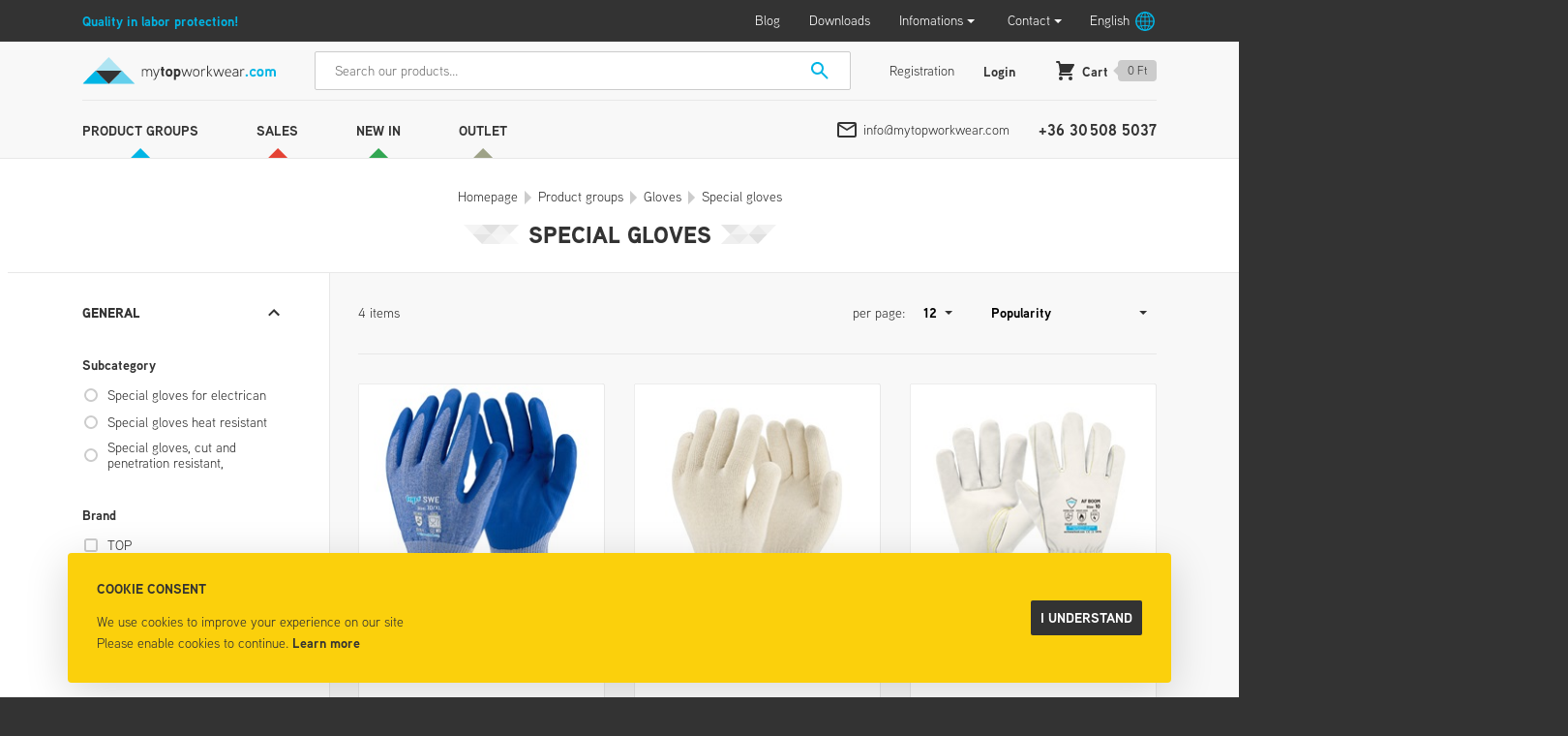

--- FILE ---
content_type: text/html; charset=utf-8
request_url: https://mytopworkwear.com/Special-gloves-cKESSPE.html
body_size: 34251
content:

<!DOCTYPE html>
<html id="ctl00_HtmlMasterTag" xmlns="http://www.w3.org/1999/xhtml" lang="en">
<head id="ctl00_head"><title>
	Special gloves - TOP webshop workwear
</title><link rel="SHORTCUT ICON" href="https://mytopworkwear.com/favicon.ico" /><link rel="apple-touch-icon" sizes="180x180" href="https://mytopworkwear.com/apple-touch-icon.png" /><link rel="icon" type="image/png" sizes="32x32" href="https://mytopworkwear.com/favicon-32x32.png" /><link rel="icon" type="image/png" sizes="16x16" href="https://mytopworkwear.com/favicon-16x16.png" /><link rel="manifest" href="https://mytopworkwear.com/site.webmanifest" /><link rel="mask-icon" color="#ff0000" href="https://mytopworkwear.com/safari-pinned-tab.svg" /><meta name="msapplication-TileColor" content="#da532c" /><meta name="theme-color" content="#ffffff" /><meta name="format-detection" content="telephone=no" /><meta name="revisit-after" content="3 days" /><meta name="distribution" content="global" /><meta name="rating" content="general" /><meta name="keywords" content="Special gloves, TOP" /><meta name="description" content="Special gloves" /><meta charset="UTF-8" /><meta name="viewport" content="width=device-width, height=device-height, initial-scale=1, user-scalable=no, maximum-scale=1" /><meta name="format-detection" content="telephone=no" /><link rel="stylesheet" href="https://use.typekit.net/toc1jrc.css" /><link rel="stylesheet" type="text/css" href="/App_Themes/Default/ShopResourcesHandler.axd?k=a47dea9d3aee75d7084bf2f4cdfb8dd8&amp;t=css&amp;l=en" /><script type="text/javascript">var Session = { User : { Lang: 'en', Dnem:'HUF'}};</script>
<script type="text/javascript" src="/scripts_vue/vue.min.js"></script>
<script type="text/javascript" src="/ShopResourcesHandler.axd?k=b93f5943c60cce159d3d212e9ee4d5f8&amp;t=js"></script>


<script src='https://www.google.com/recaptcha/api.js?onload=renderRecaptchas&render=explicit' defer async></script><meta name="robots" content="index, follow" /><meta name="revisit-after" content="5 day" /><link rel="canonical" href="https://mytopworkwear.com/Special-gloves-cKESSPE.html" /><meta property="og:title" content="Special gloves - TOP webshop workwear" /><meta property="og:description" content="Special gloves" /><meta property="og:image" content="https://mytopworkwear.com/images\shopdesign\share_logo.png" /><meta property="og:type" content="website" /><meta property="og:url" content="https://mytopworkwear.com/Special-gloves-cKESSPE.html" /></head>
<body>
    
    <form method="post" action="/Special-gloves-cKESSPE.html" id="aspnetForm">
<div class="aspNetHidden">
<input type="hidden" name="__VIEWSTATE" id="__VIEWSTATE" value="uvKJtYXbaoYqLXRB64KF/M5LxZGb2bibata+QneSPFdeEyOo6OuD1XX1enorMDwYNdwoqk19B2JTd2TXNzt3kQUZkZyvWhKfYYe06OzIr+cTtdi58XIH1XUphEx5s+qENGVB0eHMD4/NLV/LaHCFT/Pj5P3xACKjwCCuXshhig8SkqvqZhgxyN58jHkke6evUzbolU3JGwt8QL4+n6TbzTaat+PKMnX7skQOioEMH0usa72J35DUZpNpzs6qa6aSobHmNA7dXifrpMNXrhBTCOkRIfgTSCzMf4SxxtCRkiejrpve/MYJf7Y6yKHDIe1aI54uOuhIkJBCReysrFQAw5da4L7eT8QTlCbZ+dbI4yEfo57MJpArn9vNE+GY/wCAGeLLtUlxzpnPs7uweMPTKIHYZsU3BkVU1vtzNoYqP2PWPVssOjxPxpKz273vPuiybCoj5RRwU/PExrI87wvH7sRDLCl5ngQYxXiGir23SxGGAuVt48Fiia5mQPFvXm9n6od8WMllrBlECwsnv0Jyp6yL1i9qWqfQYQeNW/CsDSF8yUVm/CeMGCLFlgPRHGPY9DobQr/5C1cZBaoLap+bgm8QQL8ap1bTlE12XdYIk8jC8GQW8DDsQZ74TRNTpoQSW9RMXnvuxl0iG9/[base64]/S4ygl5VJnqFkm/SDkBX90wQcR5wrBs1JD3GsMt9mtGDa9Wkw6NvzSLDVM9wbez8FsmgNakegmPGx/IeD3CJ/bPKsjCEyUCqSIutlI6GiuKJIGgFWOxtTuZsdHtpjVn1+R6knh/VUdg9DG4DopthykNDp/IpSFIwoM05hnTojaxgzl5UIH3ZpCP10iudaKU/v5qwotCnSgtVqyj2c0EdMDSXvfkZ86n25sOGoHeiER0OBNOBgpuLWFHC60AO8R89HxZZv6DNI2BywZ4a6OXeew+O9wKtETl9TXp+oJM5yWvcV8dPC/Lo4fTUH9aWUNiz8qsY61KWPVrjJV9rJwCO+tb9gpvgf6qS6R192oBaMr4S7MxbtZ/oJAZ8E31DwIgne3q2SizVpGT9M3pxf1WOgdVl3vcX7+HKyTeZrnxd+/ojk4bX2AoZz3PJTyX3r2F0AiJ/hlWjXTrunf/9FmqFS20E7Q/RYNtkQELnacaohbKrFah7W/sVhzwUE2OwJornaeGlFJLqpAC/3GchmEL0ZcyRgdwB9If8uv2R+nvDEXTXVYUtfiklJ8sBEGy/tkNm/tMP29IMAUOgtVFnLjBepemV1yp5cYGYQ2anwomctZbMIocZOwjz8JnCp1RKGUS1CfavUToV5wPVdUiMLSDjFxa3LkISQJYkWIPsGpzeBV1UeHIBsdNEgSkKVhG6o2WdnehiK99YB/xc/i6CGIL16R3N9NVnK0VwY7evIjFMwbQpt+hc/CN4Ep60xbifpVahaCOEAp8ywHHku+boJuPlRkTeAObqMXN35/5pky5sG9ntKcLcGultHs+OcRtX62QjKTiNef+FrlxEFgKdx2onp3SiOfdYX2iD+J6NhPWoI0JVVBbhzeBYkVehWZ+urQXEDQbUp/0bUIx+vvC88O5lbq+5oDHy97UoPIjGuOWBA/JgbgOq2qI/7uAAA3rmDuf905tuRObvXCQspo5RlmXNhbYeIx/KxTWIrqzD4gQtCez7nu61YwmPJaCI6qrif6Rj9SzK0izBJ5/kQINDm3UdakSrIEGw8kV3CXr81X7jqTy2fD0nJ/CC1fvbhDX5T5X+HbNVKyGcTQBNV7IiEKLpagZ86PYiQsnCUHngEFT2wmdCVX94LMwrOuHh9Qbqo4uHn0WFPgBObwDTACeXZOKbuk1zbKwuxAYKo+triBarBrYJWitMYBwICeKiTtpmpu/z92Mgjh2hChT3foGLawZYqVKxMTiIWpISLyQ1etNMepGKH3NeeetNAr+/tHKUGMLkIOvjm0NPFcLI1OV/FnWX3Xi7XqCYqURXgm+a9h8fWVX486hExkQq7C2D5l6OXJwx4g7trZOjTezdMXH99TMK/[base64]/rnBDIUsP4ME6RHUHD/IiXEnRqCi5djJwH2G87S4nHfC3R58D/Itwl+O/LnrFBGZPEvJqKu58lNskL66kqXdlhX3As6x/LbAuIYLBp5ZSC8qaa3U0RYvr/E3lMnZSXH5SCFs+6ZYZdvtuCBTMzzV/Im5SbBwIV8SskcTNEHD7ozr6XXEqfRqrf3OL10mY1EzycLYzYQJWoLpkjgWb5wJeN40ii+6RYthkoCMNsZrhoqifJqrrL3wxoln1iyMurIKwmzsDyEjBb70rN5Rm7jitFHDoskAhVoJ6BIgyvel1hgTZFiEE2Mscqj/IMusYJ0anB1slSPhM+3Pqo1Z4OYdzaQpVHO4TCkxbfhFwZsQZQLYg03Lk9rekz+zJmM+5b65ATomxunjJh3yhFCk1Tq+wmpZcTrHhl8qe9iW1hXsNzYJrZCOhDx+Gv5fYi+qGo918WPjv9u4tmisnscAfIdaLN5rwRf7140AtQ3wYnCwmhULQ2//jzx9/NxYXejHGnzYtmIOG+yLzmyf3H6xNokr4WFKpExKu5b4XTaXqEKEd4aaB7xUUF+mOaKRHonqe1PrbgMjcM3fZoW/JYBvL1s6hKOeK1EwVg3NmbvqWA/bZbrDsV3oH7rbFBZ0ZzDBqf67D8BkabzSmz5R9/iA55gbBVnRksAEMSzNCi2rGdJt56SxWXdUtKVZ9o3awE0pYwTcFeqm4AW0+2aK/eBGVKjsUDm/Hfb/8Uu++1yXNzW1hVjIc7jF7YN/iSa0nryaD4qXiX6sfg/yBvNI021/8hV6HuNO/tXt+bHG/jg/Isip+GfHFIpj3pVkfyie6nQOKzVvNorvMLw0NAQou2aTIDRel4F4q0BvEEYfl9wojS/L2ZC8EjRYBgU0bDpmNTwe9Xmf/IQioWrgOIU4fdyYcnBqFqdNMHyfk739uZYsGUqmyxpOwOJAZHh1ByhviNX6YcmYhD6YpguR/+O5FMMbedj1zFjLOQUlKD3nmk4YOgbjF+Ge/vY59E+TeQeenAzYY/OZQXcAt4xViRagra7c8IWGwF+U/zqaT2Ro/wj8amv4fLq+Kxg0d6W5IqT/zYYNQhwXWXxSFk9T3ePoSnkCme4UqcdF3FZ9WBBuIRN5Pd5/NJZSnxwi310g0KJ3seJdejQNBCnoaawu3tmOGKJIY7kta5VMzMlmMyd4/HRfcZSXG2spGPFeibs633FCRxeL0wmwyM8a1Dj8BQh8jSIWDGUfYJsMd6zNS2ln011mWvK52SXQM6kPZYr/jS21uAE8oQkJ9CEJJDF+4125Pvp+Q8YlIkmOuhdB9Cz1TJV+qctCONGnGZroRRDcEQLFM1MJud7m3OC8IzQDsQCyz+rf4DUoGgf+unSvDLM7exUAotOXpDA0OiQI1UTb7LFiVl8exEh9I3RRlKONmiVMI2KAW5X/Axw8wE9QDYQFuhpdEFZSkFVkyfyHKeTWqmbDIx5REMIzgBZ0Lv6YtXMwo8sI7tQs+3Ioq9rXe/hDcnf7ep+UPDhnUfgJGnNhNnVrOG9o5fpSvIPNzXGLxC3rOtJbb4o9ailUw94V4BZEe/rP/xYJ96QtvedXttg7EHBB5mSMlGFZrBMZHSEKBImHaxxEXoKBKB/lR2tiPyaS4+ECN8cuv4eCi9bWcIWQs9HyO24e+qb1rI1eQF+iiq4Uk4x7gqkLXsWEYrrAr440VwNZ2vTJ/zCMDZSEGkkXG3aFFfq4tJAONVOpEEuYSmGf8iM5JjBQogtOrLp6o/DqnykygP6RdszeMoxT5HjNepKFYW8yTlZpezpg/D7HjnbIA0kIhrJGpdAFFiMI0e6LVg40iPUAu1sPBDQ70B5XjFN2a1mGt6xj2dEGFw4ZQgAu1ZFz6UJoW/And3vPJv1jgq+0xIctCZljMK2BnVJTnkoMFG5KCQE11/EmYMMIokTy4v2xvUsYekOnLIqBHQrazZnLUU3qq6OtYLVDhDnfw3gDKakqltRmBe8EJSQwCfLWxJnvXgJPY4Kf7KT5Ihcak++fDH2h45XMPl7h+q9z1Kxi/0dAupyzsei2jhoZU0c98eTdtZe4GC8AaNDYUjANahUMHaoPN3FS4GJRH1JonwSCaNyupqUCrAj5mYiaqcxkHirfx0umKQolz/hwMzdQaQs6q7MhwhK4Bk1NMR56t1OIAktmKUO93eygEaOOkrarOunugtfkY7Z++4OpyoE9Ma88NNCX3TEkJylHgxZGVYuRdsR6it93sq1KJddgJ9/7S18o61lMJ/bx4/[base64]/yEnR3xMEccrI6r7fy+6gRrAMAZSEOxowu6giD966ueTrBNOJfEB3ZxiYibFfPyvsqLAu9q8zGJl5wKkuR30bXzCS6FBIsFzYF1GNiXX0dd5gkp8g9EADm+1CZAiSjSZ7dLUatkHnJZkmVTsjIruKxD0gf7A+Qy/Pl4ufr0FmrEeNOK8j0seYXDV0tqN4E+xeWBvB7Sklq0IMtUZQIRgDd1MNXFwPOlcdoiFGcvQvAMJGaY07lWqndCdGj3/SDaF9J1MC6KVI0AJ2YORKknUIjk0CWIq53QnoiXslSkIwx2clTOos8mIY5/mgJoqBbGUKRJ1acmqm7zVJNAht6w5I60sPyJJ2KxpkXJplUlk0dhrklKoQcGtHiQhlj4jK/Dznl/sbRdspgDnvhwlrJgyaJu5uEH5Ujby5kyIv4R/nPTSUv+JocwOhsQUvapin1p0PRWVIyVdjE+KYwwtOUS5a8saQdd2baabtVX5ZSA/qwZ/03n+OnJdH0cOJqANo8TmR8DTihML27IoMGanMREvaCAII0MRQuv66s18uPxtEnRm/2VgXa+GxkGOq0vVbCIHCPdNyYzD7AGUJLbv9h7wkCOpTL6TO1O4dlYgVtwxtKd+9lFaXwz1C0uv46vXaGrIbzZl7QVG1ZiQZekSbSNbKPeqKcF53qVAszNbVnMpuHwsQN7CuiHsUmON9JImTE+vS9J3OEVkYoFttXQL6ixIFz/UOPuIAPvC3xLUhEytgAm2rJEbqhFRaUgkINywQNI3kxn65ZzEpj3eTL27eKd5vA+6AefQlZERLTr469E22icKPR93TlIM3olAlJbgPXExoCP1ajgdSZZ+LkPXvvtcUolOj9+gcJdV1oafduYd4QaH6qk7CdnCVkZWJz9VAsWhUUl0Mkhh+fgHLk/hoOBH3ASko9vMZoJaZo7xkX5vzCVh/nHxhThcPz0ugNKkHi5eCyNDpjkNsyg11zIpAQWHlSOg1fFbyHjgNiQsr6jun66tT7C7n/5bEki1lQEf1uR4feL4pWvV2XrsKBDkNOTQrQRX2jUgOHUqFyB3lWkGISvQGZa/FqAOrK0kjSLnUVxrOzxu/XoSQY5dOE5ewztxS+/GVwfBdNjKfyGK0MwajnG0zSclqEt2mEwV9QaHyb4brlEl8Jq9+mcU7DSwV2auijGWl7535hGqPEHLNNZ47+eUl5oFJC7M16MHuiLuDcMobu8y2RWRHCuC1tnsYmeQMCe5oSqawInZayLBr0nBbZ9bqW/gFe7Aqa+j9OedRovmqdihF+fIgwYvWcCSqyk06oduAIHV7AMf4zxML6Y0IgihDzc/Ulw5u4ML8r8WA5wbgOkM6mPfkc9wQH991tge5mTHXra5RPy9ss5o5jqmEakjECysBhMqXPMMe+fgvxYYcL8CYA+P2ZIKqIvaMC7i7OSYMRtP986KkRfSwaWMypT1XstFL1b3rqMmxEzBdG/0Gggzd7lemaeCHuABtWJwsnapQKhXjvpTVqWjJ/QeAEIbDGaaJCdlHlkpgMbNigCiITYkD/ckdGDT/e+SGKb+IdmqT6o4Qddf/rObYBisgduotK3GfFIq1LiJcl8gnddFZ/KR//KkvzLhrPf+ksPpwNPUD6oFhKIIkCTj62rFCw2y48Qln7bctk4xMf3lsxNrYodTsiLBwx3X/A83rUeGpBupjCdqwEx8fSPyc/KLnoJYQQizR1dEEPGU9viG87eQzoeLFXxUWkHlWbkWxS0utKGWrtl5yBwy3y0aHesbCEDYG7YGkODuHI1KVSWp5xtxgkssP7FH+OORvhGqWQXLw2AeUhaXIGf5MxfP42olbszZaPGJvwM2mP7/Wf24a208Q8QZMvzFyZrBolymzK7gfWrHMckzjRstlhqtDdorJRIHdfoC+uAZRd/U7UvxR+9DAPgKq6m6CbNmESDN0QymdOUAmLPNPP1Mrals6QkjxZwBhrAS3OC7UkFSLd/hhVWnCYeWwPZitiWjnEmD4T6+0XQ47gKig0VH+Be28w3pfPinV5iqj4UcTK/psbgZKcAwOS7stlJYq5wnwWw6dNCQzDw404CItvaW5/frtbCuNHGkkOSGb8xJdpw/rxSWjTIZp9nBunXJi6B7V7Y73LkVbvQDXNrYeeUeViOxH71IZEYphkqUUpEGilshPi47WmQKpLlIfLyaRcQcpfNs1o0rLjFi5j3FXdDMkpGO5U1fsUomfrmtIdakLkswYorgHrapOy3XwlY1aVamPcPDPLAiMBM7d0DytGSoRKDSZ6A/6l63JMwDPg3+1Sj5+Zq+nl50ABbXrdGwK/ebrRILuEXworeCmH+JmPK9xsYIoV1+Uu99HdW9VSgJKEBT8ZdRt5PExqTJiDjeCA/0y1KqbVzzREl0CtP0EbC0j/[base64]/Iv75RR92nPl0IBpiFaCG0Ui0nyCvuUPZ9Q+oRCInHCq3wummLa9QEZZsIOiyaumCwi7Dz7o+M5TIofX/gbtGF0v79TNircJGxIegLaOYnDpUSW7KsIlU3BFQUz94GoNvmoS6Mugkl42V0dldIBfZ3tJQSYpTaS18JjGjyfzVjAIxwLhYiHbAANwk47qdSWUbMu6400Imez1E6DowJZj75Jb57qp5voGLAtUVoiI2e5txxbmDsL52SYJ/F57oHnwgAc+wbY/IcAWXqHQRe5CT8PMNKwUPWkviTx1KfXRnnJmOHmeY5R8UsSFgsbqn0jBBpxkBrAUJDTOYoBwPy7guI/A/GeLuwW2BNSdFh4IsovSNtNRsidXJbd3/fK7pZM4/d77vWlsaE5Lgn84K1G7CT8U2G+Ro0PtM9Bjf1gD7U9Jy2agfPh14NRWLqLq0OThTHn5gg1IbBQ687S7f8UNxTylLycB8N7rllbLgRpXWuBnaqKR9NbE4SXLfn0eGtt8O/Y3CFBBZgYgYhD2PCdVtIycmKEZYHtSc2wkelVyCxLqFwpXO/VIku8ybk7qYV/5RIX36VEPOe05sGtrI2yq2zjPg74/k3LKbPnGHKZyUVzo9y1BIl5TKa9Ucs3GJGw3FtyMbCJSmYoCffxQYcouBMRYdDeq6Vf/ypTfbEp/6fb0S41+vFr4xAXr4YFUJufqsWnh5hk+Y7Gq1phCwnmo0C9BWY6xWUl7pI2Ea0S1yTJuOqMSTlq6sls7ltbQZXu8Oe1hs7D/ZxPYhlkLarHcmY2HWF5GTHwlUT5njmxlUfJNzxOprzGdlvS6ypsdNKgXs3lxIaGxowY8XhlM9lyXnxStMJpEB707cRUWeHkWkcJsFKA9goC9LrtbL7LhfMdY0bduWqjhZXn1sYQBY/EKzBeXz/o+3397dF3WFxAotuX2QhGUqDd/h0FO5V5S38wh7qfTKq/ER4MAU53E2ILd49pLPgi1IojK7OCGPA9fiupWroHFdtHZ8JxGoG+mGBSZDVXv5F27kyqdvbsh+e1+dp1vr2V+Okeg+RQ39yW0vYVANEeL6BMtaXjBYt4GBlJppkdbNTkLK8FaA81c6KgSf/O17OnDXkkXS/DMshH9vXNlSeohQs3nVSKRAS7/Inyty9fSuHYRU9yInR1O0+aaBQ1dWDft8uOs1gKEr/zu4CTKRHSFoJFs69laNlKArzY6feEXTqhYPQ6dpImmsLPf6AlVrRXe5v4UsEbcQteJ4S/[base64]/saUU6509Nd0eWb7OKO772VzXHCUGjAbZQ5fGKRvUbiqpIwHUKqq++fXfE8tZ55Yl3W33Y42MhClYtxUVub22faVgBOo8hV/mI7FJbhfjbXijtDo7158J6t9zdeaP7Kluj/s0paQmupA13aIUS0QikmBKNZQcxEw1UZcGPFS8O+sI/rllyYNDWY4bonPwDns8xrFmqyH7wh48sNQZPj0X6afoRe037q3+k8GaEsz3tiLsmmE7FJ0t2J67JLDJDeS7leisUfZi/TH8RQ8ZlWWVCwXEdF25hqWeEiZ074pPgHSQPAaHU7/5Hb/EQX+ir34rVgq9PVDCTGHyYQNuquhiGiATdRW4Pz5A+8kDQwyH18XoN+1NB2wLH9loN7C8FNuo7NyJL5YHmBN/VBgDziRI2GSkR10eULFcmKyV89I+t9zU/Xz/ZPqtyIdOE3/8jRhB49dMudu/S3CLE13tCRWwaGCHY+LDmC2IgsUlC+kq+7OXbKoP4vK8V145kH0ewNeqjwO3spA/v+xDJ4ESDMaVOR1YnXe0Uqoee0cPGjzFabuHSBYD8RecGRHTgBlhKH7orj3gGJQc6LQQndD/t1vTWVF9wxUui19Jtm7cjKOWsY5LquqbD8Onjwys7/rJlC2/+dr6AN750ypu3bOoTHjgYyQrldNvKH/p84vx85Vaxh1e/ODotSCa0EgOo0gBlsXhSi/ht7DK4Bk2imQcEhYzuUq/la6PQgPbQOf36rpltNRNFQYp1jbcYtcGbsx+2VOWmd3xvd57aSclhI6aK48RMdYg2Y40A+/[base64]/DOBv0W/c3/rtbKvkFFALzcVHU5Ft9AuesIHhC71JYpZkkk/XW7nHx63T2DaQO+l3SYgczW/83yNEggzYAByqWabeKVpeykBo9PdaY9HA8xn5S/cl4mOr1tdPkVvdjHbYQxyYZtTegGidowmaYG/fLTgGe1yI+xv3N77Nf7LY1kgoKg40pURM/VMvOcbQZfAhhLmYRCHlUeFcgn75+JJlIBkL5HOwSECWzU99Xc9OzaIIi5VYayNWQK4uTu/rJRS6eY0j1Ee1NlGZLQCZs/yST6qGUOBccIeftfFA68PQunwd5T8wBC1Hz5H/4Xu9H59+O606s8SItwKcqhv7j32uJQisiGMF+ldSi2iObpzMIT1Y1WiWk8GUCqi7/BASeZBdfqqPIsD+OIkrAerGnm8pVSYzY2745FqnJy0vbmZ40O2X/SdXUv6WBlxEUVRxbQi4HWQRjjSlakRky04z+aMXABQbjAorXTYSw0hWEhhTrvRmQa91lD+y1X1eW+6j/9fOMyyAaTUcnjSWz7ertXQvC1NWgzTGM2CqJV3q5RLC3SeTVOzSuf2d/xrgImwgbTJeYHz6kGNdlBHyTVapKfEraBoYRElHDjIJt+EJ34mFYedhgAznrKi6u6xFfX7KaDosoBaZgjlbmd0boFLenJH1MaYJ/coDex02Yfzvo4BE7AE0uNCmAwYJ74ZN/a/yoqNiSkGSkdaS2EZLPw6vjNx+IkN7DrnK3ErO296UCSYsgK//RuMINI/y3VffjA8daOyP0ei//sN2lbIWd4xU3dMtBTyG6POBIkBQoQKPByw0VZLs3+x6lHbSBQavFgV7ZY5ILEOX8lJUifT4mEsrVBb2McYS1f7P0pG7dUXS2Zk8FS1+zSi1VJtAqt6UjPUBlmq+sQA4/MeGu6zQxcvM0rEFxTeXPolvtwf9gN1h1AXwQPwZCPT0DhsmPG60Ywa2Ab3p90YouzD3T/lTyV5pp3l0SsROQ8eV+nRftPDE7IBfxfpq1jKebhzJjottPvWsujCdFfg4OBeTv7VR2Mf0jVopm+o6+U81kwHm+3kK7Gd4rIV6ich6Z5MSoLjd2j4sMDIEDYB9Ha7z/vVjrPuyUqWgBMwgdH6qdAts6g24tD3vHnUw7XJD6bZiLZBfUxK6Bb7W0nqo30EpUJpyVxJDmeD4h5V0yQyRxWUSHz2SgSHR4FUjnWonGPrmoEtNFWxf1dzIYk9Fd1TG7YJiUE/EDB7G6s3LREczUFHLDUUeNSDd9AVMByqM2lHSBC6JJ1pTyYhqxncLVOxDcieGVwtSBz3epOoIiFK3Emf+0ayFkWJ4jOvgym+DNm8tu5WF4aE2n+S9KvpRGTzWJ77INWVtAuNlh8S1E6vb3mZnNwNuPHf4QJYO6T/dXadqVPqQA9r3e0/MIsvNellyVyOFPszVm4p7LGTdzs8EDGEzzat/79aWc/p7BTQMwtJ+/VsAcusG6psK4+99ThTYnptfJyzar6X31ds2bdToA6wfa05xyFGGOb85+wIcEAlNB2oyoeYv54l4R3qMbfAx6bbpLwLD8EcWL0pMsI+xrY8Nx6qP9c/p+ByeVgbaPoaixaywb1pApKxeWQBN8B4L/9d0D6TubhnViR4EJKAs+S4Vo0tdd3VKUqmNtQ6rCCngtnEj7pZwz6uuycU8sTlInGN8LLKdW79p+e2CCVKJOx8Fyflh9npqX3UBtnIgOkDL/QD7mFygtaMXUa882yY/0HOgcNkgIKVXsZf5ex5SZdUKmp/cLhUcFDlOcr9kM+AsQ9k5b7cJyVNU+s94GtrAEC6XkNpBUTfGnO/0xsKCHxMP5KD4wK3cqI9i2yDWxeIU32HmSBkmOSJfwRyZAjfiQyFst7/wEloqpWBaC2VX7IXTb1lkowPJ2mCPAUUJJS2q77KajbttWa9sv29eRw7A2QbLEAHRr/wBVSpeuHGa6VmpZxKJwKVkvfjjKchLe+6UDFuEC6gbTWZqbuvag8/2GKMbF8YGwf4tTTnspoNWSY/WMEsJLI9+kM1Z82zRjnST0qbD2xEHhkxYFbuOw78OLBo63S9K3hBd7Q/2P9xz+DVdkpdqLfJ0np9lAFSHfA/TXMn2ksN4hdxnrbesWzVwu8YmrK96E0EBRywCdP4WhHibnGtl29PvaBVZBNkqiAKNWW+yjxnMd8mjciy41c4COXu0dE2f9548EFvatNO/OVoLCaD5RD+75ZJAtkkfaUorF1HO6uf3AVjcGFeS9av/oklB9D8LNxF9+a3KymO7ZUA40/03O14HRlo9beuHs9HXN81Z/aNtkBb7fkNxphkVfSx/Lzb1n322AqM/kNau16rlu2NtJ8YSr6X2yviGAbW/eh/gBAQUdHFJGoZ5Jx3dpdMlB+4X1oj6vJkGGbBc1RSRx8qPlz+U15CF4ZOKWfoDIlq42nmIIPjaWKEvnrIyeViM1H3ThAesucFNu298sRoAi0qa/rTJu4mdGGq8rZNJ08KPXxji/jM5HPSeUKmwFad46nlEhKyLopGpPQWxulH9x0+VcEUJOViaWE5wnY8pS/2+36KjfMS0C0KUp+MufCtsKHVw+ACrxYKg8BFZUSss/8ByQdQFhIjJkvWkckt3aX2n+8aEdgdFZH0L+5nWwDuWDM6XWN3cvbyfPug4a/6VS8jaKZ+VHhh/[base64]/opcou2sj4DKNel2vxv1Im+Is1S7jK1MX7uK1uuWyYc1BbpLZMgDlppIF61OiGowQkEBKuXDt3cMttpVIG6VppCsdtUtQm4wlfz3xKcq8dzusegPQv93L0pTfYpk0bNFq9FFLYmz7E31qrgkBcXvdz5DpF4TPyDPJlFJSbfWcrGQLcpv+ez7VsxtSfNPST0SRI2qIN/iL/JkjvI0pr/WqBZ6cGOiBb0oefjVSQjpg2/JpZ6Z9LUiP3gBga50GHGOk8kh1C/tUjUJcoL9mJkNj7g1ApRNniGIELp2DcZkBFi6xC/qR3CHadCPwg65HBbAvv52QYGvx0NFuRuK785sjqijdIdEOlPJE4l76bWC7xPsls1mhcLBtJbFPkaimQFSvqa7Zj6wpha0A2/rbXrd0tlRjRgkqewGKlC9A==" />
</div>

        
        <div class="container">
            <header>
                <div class="header__top">
                    <div class="header__top__products products__menu-icon">Our products</div>
                    <div class="header__top__slogan">Quality in labor protection!</div>
                    <div class="header__top__menu">
                        <div class="header__menu-icon d-xl-none">Menu</div>
                        <ul class="webmenu header__menu" id="ctl00_ctl21" data-log="WebMenu-27">
	<li><a href="/blog/" data-menuid="157">Blog</a></li><li><a href="/egyeb/letoltes/pag_letoltes.aspx" data-menuid="158">Downloads</a></li><li><a href="javascript:void(0);" data-menuid="159">Infomations</a><ul class="">
		<li><a href="/rolunk-hrolunk.html" data-menuid="162">About us</a></li><li><a href="/gyik.aspx" data-menuid="161">FAQ</a></li>
	</ul></li><li><a href="/kapcsolat/pag_kapcsolat.aspx" data-menuid="160">Contact</a><ul class="">
		<li><a href="/kapcsolat/pag_kapcsolat.aspx" data-menuid="214">Contact</a></li><li><a href="https://hanzamunkaruha.hu/top/uzleteink.aspx" data-menuid="215">TOP Brand contact details</a></li>
	</ul></li>
</ul>
                        <div class="lang">
                            <span class="lang-button" data-flag='E'>English</span>
                            <div class="lang-popper popper">
                                
        <ul>
    
        <li class="language deselected">
            <input type="submit" name="ctl00$ctl22$RPT_nyelv$ctl01$BUT_valaszt" value="Deutsch" id="ctl00_ctl22_RPT_nyelv_ctl01_BUT_valaszt" data-flag="D" />
        </li>
    
        <li class="language selected">
            <input type="submit" name="ctl00$ctl22$RPT_nyelv$ctl02$BUT_valaszt" value="English" id="ctl00_ctl22_RPT_nyelv_ctl02_BUT_valaszt" data-flag="E" />
        </li>
    
        <li class="language deselected">
            <input type="submit" name="ctl00$ctl22$RPT_nyelv$ctl03$BUT_valaszt" value="Magyar" id="ctl00_ctl22_RPT_nyelv_ctl03_BUT_valaszt" data-flag="H" />
        </li>
    
        <li class="language deselected">
            <input type="submit" name="ctl00$ctl22$RPT_nyelv$ctl04$BUT_valaszt" value="Română" id="ctl00_ctl22_RPT_nyelv_ctl04_BUT_valaszt" data-flag="R" />
        </li>
    
        <li class="language deselected">
            <input type="submit" name="ctl00$ctl22$RPT_nyelv$ctl05$BUT_valaszt" value="Slovenčina" id="ctl00_ctl22_RPT_nyelv_ctl05_BUT_valaszt" data-flag="S" />
        </li>
    
        </ul>
    

                            </div>
                        </div>
                    </div>
                </div>
                <div class="header__middle">
                    <a href="https://mytopworkwear.com/" class="header__logo">
                        <img src="https://mytopworkwear.com/App_Themes/Default/images/hanza-logo.svg" alt="Hanzamunkaruha.hu logo" />
                    </a>
                    <div id="ctl00_ctl25_PAN_egyszeru" class="search header__search" onkeypress="javascript:return WebForm_FireDefaultButton(event, &#39;ctl00_ctl25_BTN_keres&#39;)">
	
    <input name="ctl00$ctl25$EDI_keres" type="text" id="ctl00_ctl25_EDI_keres" class="input" onclick="javascript:Egyszerukereses.showKorabbiKereses();" autocomplete="off" placeholder="Search our products..." />
    <input type="submit" name="ctl00$ctl25$BTN_keres" value="" onclick="Egyszerukereses.btnClick(&#39;ctl00_ctl25_EDI_keres&#39;,&#39;/kereses/&#39;,false,false,&#39;ctl00_ctl25_BTN_keres&#39;);return false;" id="ctl00_ctl25_BTN_keres" title="Start search" class="submit" />
    <div class="search__panel">
        
    </div>

</div>
<script type="text/javascript">
    $(document).ready(function () {
        Egyszerukereses.Options.vsLoaderOptions = {
            direction: 'left'
        };
        Egyszerukereses.Options.korabbiKeresesEredmenyeClass = '.search__history';
        Egyszerukereses.Options.appendClass = '.search__panel';
        Egyszerukereses.Options.lastSearchPanelClass = '.search__history';
        Egyszerukereses.Options.keresesKiegeszito = 'search__suggestions';
        Egyszerukereses.Options.keresesCikkcsoportClass = '.item--group';
        Egyszerukereses.Options.limit = 10; /*Max. ennyi csoportból jön majd találat.*/
        Egyszerukereses.Options.csoport = 1;   /*1 csoportból max ennyi találat jön. Tehát ha cikkcsoportot/főcsoportokat kell hozni, akkor ezt 1-re kell állítani!*/
        Egyszerukereses.Options.focsoportra = 1;  /*1: főcsoportokra csoportosítva kellenek a cikkek/főcsoportok; 0: cikkcsoportokra*/
        Egyszerukereses.UCO_kereses($('#ctl00_ctl25_EDI_keres'), $('#ctl00_ctl25_BTN_keres'), $(".header-search .input"), false);
    });
</script>

                    <div class="header__icons">    
                        <div class="search-icon header__search-icon"></div>
                        
        <a href="login/regisztracio/pag_regisztracio.aspx" class="reg-button">Registration</a>
        <div class="login-button">Login</div>
        <div id="ctl00_ctl26_PAN_login" class="login-popper popper" onkeypress="javascript:return WebForm_FireDefaultButton(event, &#39;ctl00_ctl26_BUT_login&#39;)">
	
            <div class="title">Login with e-mail address</div>
            <div class="input-wrapper">
                <input name="ctl00$ctl26$EDI_loginnev" type="text" id="ctl00_ctl26_EDI_loginnev" tabindex="1" autofocus="" placeholder="E-mail address..." title="E-mail address..." autocomplete="username" />
            </div>
            <div class="input-wrapper">
                <input name="ctl00$ctl26$EDI_jelszo" type="password" id="ctl00_ctl26_EDI_jelszo" tabindex="1" placeholder="Password..." title="Password..." autocomplete="current-password" />
            </div>
            <div class="input-wrapper">
                <div class="input-wrapper__inner">
                    <span title="Remember me on this computer"><input id="ctl00_ctl26_CHB_emlekezzen" type="checkbox" name="ctl00$ctl26$CHB_emlekezzen" tabindex="1" /><label for="ctl00_ctl26_CHB_emlekezzen">Remember me</label></span>
                    <a href="login/elfelejtettjelszo/pag_elfelejtettJelszo.aspx" title="Password reminder">Did you forget your password?</a>
                </div>
            </div>          
            <div class="nav">
                <a href="login/regisztracio/pag_regisztracio.aspx" class="button d-lg-none">Registration</a>
                <input type="submit" name="ctl00$ctl26$BUT_login" value="Login" id="ctl00_ctl26_BUT_login" tabindex="1" class="primary" data-loader="inside" />
            </div>
        
</div>
    
                        <a href="https://mytopworkwear.com/rendeles/tartalom" class="cart-icon">
                            <span class="cart-icon__text">Cart</span>
                            <span class="cart-icon__sum">0 Ft</span>
                        </a>
                    </div>
                </div>
                <div class="header__bottom">
                    <nav class="header__products">
                        <ul class="webmenu products__menu" id="ctl00_ctl28" data-log="WebMenu-27">
	<li class="product-blue"><a href="javascript:void(0);" data-menuid="163">Product groups</a><ul class="subnav">
		<li class="product-yellow"><a href="/workwear-cRUHMUN.html" data-menuid="169_RUHMUN">Work clothes</a><ul class="subnav">
			<li class="product-grey"><a href="/coats-cRUHMUNKOP.html" data-menuid="169_RUHMUN_RUHMUNKOP">Coats</a></li><li class="product-yellow"><a href="/coveralls-cRUHMUNOVE.html" data-menuid="169_RUHMUN_RUHMUNOVE">Coveralls</a></li><li class="product-red"><a href="/work-jacket-cRUHMUNKAB.html" data-menuid="169_RUHMUN_RUHMUNKAB">Work jacket</a></li><li class="product-red"><a href="/work-pants-cRUHMUNNAD.html" data-menuid="169_RUHMUN_RUHMUNNAD">Work pants</a></li><li class="product-yellow"><a href="/work-suit-2-piece-suit--cRUHMUNOLT.html" data-menuid="169_RUHMUN_RUHMUNOLT">Work suit (2 Piece Suit)</a></li>
		</ul></li><li class="product-blue"><a href="/rainwear-cRUHESO.html" data-menuid="178_RUHESO">Rain clothes</a><ul class="subnav">
			<li class="product-red"><a href="/rain-jackets-cRUHESOKAB.html" data-menuid="178_RUHESO_RUHESOKAB">Rain jackets</a></li><li class="product-green"><a href="/rainsuits-cRUHESOEGY.html" data-menuid="178_RUHESO_RUHESOEGY">Rainsuits</a></li>
		</ul></li><li class="product-yellow"><a href="/high-visibility-clothes-cRUHJOL.html" data-menuid="187_RUHJOL">High Visibility</a><ul class="subnav">
			<li class="product-blue"><a href="/hi-vis-coats-cRUHJOLKAB.html" data-menuid="187_RUHJOL_RUHJOLKAB">Hi-vis coats</a></li><li class="product-blue"><a href="/hi-vis-jackets-cRUHJOLDZS.html" data-menuid="187_RUHJOL_RUHJOLDZS">Hi-vis jackets</a></li><li class="product-yellow"><a href="/hi-vis-softshells-cRUHJOLSOF.html" data-menuid="187_RUHJOL_RUHJOLSOF">Hi-vis softshells</a></li><li class="product-blue"><a href="/hi-vis-trousers-cRUHJOLNAD.html" data-menuid="187_RUHJOL_RUHJOLNAD">Hi-vis trousers</a></li><li class="product-green"><a href="/hi-vis-vests-cRUHJOLMEL.html" data-menuid="187_RUHJOL_RUHJOLMEL">Hi-vis vests</a></li>
		</ul></li><li class="product-red"><a href="/special-clothes-cRUHSPE.html" data-menuid="179_RUHSPE">Special clothes</a><ul class="subnav">
			<li class="product-yellow"><a href="/disposable-protective-clothes-cRUHSPEEGY.html" data-menuid="179_RUHSPE_RUHSPEEGY">Disposable protective clothes</a></li><li class="product-blue"><a href="/special-flame-antistatic-arc-and-acid-resistant-cRUHSPELAN.html" data-menuid="179_RUHSPE_RUHSPELAN">Special flame, antistatic, arc and acid resistant</a></li><li class="product-red"><a href="/welding-clothing-cRUHSPEHEG.html" data-menuid="179_RUHSPE_RUHSPEHEG">Welding clothing</a></li>
		</ul></li><li class="product-red"><a href="/t-shirts-cRUHPOL.html" data-menuid="188_RUHPOL">T-Shirts</a><ul class="subnav">
			<li class="product-red"><a href="/polo-shirt-cRUHPOLGAL.html" data-menuid="188_RUHPOL_RUHPOLGAL">Polo Shirt</a></li><li class="product-yellow"><a href="/roundneck-t-shirts-cRUHPOLKER.html" data-menuid="188_RUHPOL_RUHPOLKER">Roundneck T-shirts</a></li><li class="product-grey"><a href="/sleeveless-t-shirts-cRUHPOLUJN.html" data-menuid="188_RUHPOL_RUHPOLUJN">Sleeveless T-shirts</a></li>
		</ul></li><li class="product-blue"><a href="/boots-cLABBAK.html" data-menuid="190_LABBAK">Boots</a><ul class="subnav">
			<li class="product-yellow"><a href="/safety-boots-cLABBAKBIZ.html" data-menuid="190_LABBAK_LABBAKBIZ">Safety boots</a></li><li class="product-green"><a href="/work-boots-without-toecap--cLABBAKMUN.html" data-menuid="190_LABBAK_LABBAKMUN">Work boots (without toecap)</a></li>
		</ul></li><li class="product-red"><a href="/shoes-cLABCIP.html" data-menuid="191_LABCIP">Shoes</a><ul class="subnav">
			<li class="product-blue"><a href="/safety-shoes-cLABCIPBIZ.html" data-menuid="191_LABCIP_LABCIPBIZ">Safety shoes</a></li><li class="product-green"><a href="/work-shoes-without-toecap-cLABCIPMUN.html" data-menuid="191_LABCIP_LABCIPMUN">Work shoes without toecap</a></li>
		</ul></li><li class="product-blue"><a href="/sandals-clogs-slippers-galoshes-cLABSZA.html" data-menuid="192_LABSZA">Sandals, slippers</a><ul class="subnav">
			<li class="product-grey"><a href="/sandals-cLABSZASZA.html" data-menuid="192_LABSZA_LABSZASZA">Sandals</a></li><li class="product-yellow"><a href="/slippers-cLABSZAPAP.html" data-menuid="192_LABSZA_LABSZAPAP">Slippers</a></li>
		</ul></li><li class="product-grey"><a href="/boots-cLABCSI.html" data-menuid="193_LABCSI">Boots</a><ul class="subnav">
			<li class="product-blue"><a href="/eva-foam-boots-cLABCSIEVA.html" data-menuid="193_LABCSI_LABCSIEVA">EVA-foam boots</a></li><li class="product-green"><a href="/pvc-nitrile-boots-cLABCSIPVC.html" data-menuid="193_LABCSI_LABCSIPVC">PVC, nitrile boots</a></li><li class="product-grey"><a href="/safety-boots-cLABCSIBIZ.html" data-menuid="193_LABCSI_LABCSIBIZ" title="&lt;h2>Biztonsági csizmák&lt;/h2>
">Safety boots</a></li><li class="product-blue"><a href="/waist-chest-wader-cLABCSICOM.html" data-menuid="193_LABCSI_LABCSICOM">Waist-, chest wader</a></li>
		</ul></li><li class="product-green"><a href="/special-footwear-cLABSPE.html" data-menuid="195_LABSPE">Special footwear</a><ul class="subnav">
			<li class="product-green"><a href="/esd-footwear-cLABSPEESD.html" data-menuid="195_LABSPE_LABSPEESD">ESD footwear</a></li>
		</ul></li><li class="product-green"><a href="/gloves-cKES.html" data-menuid="168_KES">Gloves</a><ul class="subnav">
			<li class="product-green"><a href="/dipped-gloves-cKESMAR.html" data-menuid="168_KES_KESMAR">Dipped gloves</a><ul class="subnav">
				<li class="product-blue"><a href="/dipped-gloves-latex-cKESMARLAT.html" data-menuid="168_KES_KESMAR_KESMARLAT">Dipped gloves latex</a></li><li class="product-yellow"><a href="/dipped-gloves-nitrile-cKESMARNIT.html" data-menuid="168_KES_KESMAR_KESMARNIT">Dipped gloves nitrile</a></li><li class="product-blue"><a href="/dipped-gloves-pu-cKESMARPUM.html" data-menuid="168_KES_KESMAR_KESMARPUM">Dipped gloves PU</a></li>
			</ul></li><li class="product-blue"><a href="/leather-gloves-cKESBOR.html" data-menuid="168_KES_KESBOR">Leather gloves</a><ul class="subnav">
				<li class="product-red"><a href="/leather-gloves-combined-cKESBORKOM.html" data-menuid="168_KES_KESBOR_KESBORKOM">Leather gloves combined</a></li><li class="product-yellow"><a href="/leather-gloves-for-drivers-cKESBORSOF.html" data-menuid="168_KES_KESBOR_KESBORSOF">Leather gloves for drivers</a></li><li class="product-grey"><a href="/leather-gloves-for-loading-works-cKESBORRAK.html" data-menuid="168_KES_KESBOR_KESBORRAK">Leather gloves for loading works</a></li><li class="product-red"><a href="/leather-gloves-for-welding-cKESBORHEG.html" data-menuid="168_KES_KESBOR_KESBORHEG">Leather gloves for welding</a></li><li class="product-grey"><a href="/leather-gloves-full-cKESBORTEL.html" data-menuid="168_KES_KESBOR_KESBORTEL">Leather gloves full</a></li>
			</ul></li><li class="product-blue"><a href="/sleeves-cKESKAR.html" data-menuid="168_KES_KESKAR">Sleeves</a><ul class="subnav">
				<li class="product-yellow"><a href="/disposable-sleeves-cKESKAREGY.html" data-menuid="168_KES_KESKAR_KESKAREGY">Disposable sleeves</a></li>
			</ul></li><li class="product-yellow"><a href="/special-gloves-cKESSPE.html" data-menuid="168_KES_KESSPE">Special gloves</a><ul class="subnav">
				<li class="product-green"><a href="/special-gloves-for-electrican-cKESSPEVIL.html" data-menuid="168_KES_KESSPE_KESSPEVIL">Special gloves for electrican</a></li><li class="product-grey"><a href="/special-gloves-heat-resistant-cKESSPEHOA.html" data-menuid="168_KES_KESSPE_KESSPEHOA">Special gloves heat resistant</a></li><li class="product-green"><a href="/special-gloves-cut-and-penetration-resistant--cKESSPEVAG.html" data-menuid="168_KES_KESSPE_KESSPEVAG">Special gloves, cut and penetration resistant, </a></li>
			</ul></li><li class="product-red"><a href="/syntetic-leather-gloves-cKESSZI.html" data-menuid="168_KES_KESSZI">Syntetic leather gloves</a><ul class="subnav">
				<li><a href="/szintetikus-bor-kesztyu-belelt-cKESSZIBEI.html" data-menuid="168_KES_KESSZI_KESSZIBEI">Szintetikus bőr kesztyű bélelt</a></li>
			</ul></li><li class="product-green"><a href="/textile-gloves-cKESTEX.html" data-menuid="168_KES_KESTEX">Textile gloves</a><ul class="subnav">
				<li class="product-blue"><a href="/textile-gloves-dotted-non-slip-cKESTEXCSU.html" data-menuid="168_KES_KESTEX_KESTEXCSU">Textile gloves dotted non-slip</a></li><li class="product-red"><a href="/textile-gloves-knitted-and-sewn-cKESTEXKOT.html" data-menuid="168_KES_KESTEX_KESTEXKOT">Textile gloves knitted and sewn</a></li>
			</ul></li><li class="product-green"><a href="/winter-gloves-lined-cKESTEL.html" data-menuid="168_KES_KESTEL">Winter gloves lined</a><ul class="subnav">
				<li class="product-yellow"><a href="/winter-dipped-gloves-lined-cKESTELMAR.html" data-menuid="168_KES_KESTEL_KESTELMAR">Winter dipped gloves lined</a></li><li class="product-blue"><a href="/winter-leather-gloves-lined-cKESTELBOR.html" data-menuid="168_KES_KESTEL_KESTELBOR">Winter Leather gloves lined</a></li>
			</ul></li>
		</ul></li><li class="product-blue"><a href="/head-and-face-protection-cFEJ.html" data-menuid="170_FEJ">Head- and face protection</a><ul class="subnav">
			<li class="product-yellow"><a href="/bump-caps-cFEJBEU.html" data-menuid="170_FEJ_FEJBEU">Bump caps</a></li><li class="product-blue"><a href="/face-protection-cFEJARC.html" data-menuid="170_FEJ_FEJARC">Face protection</a></li><li class="product-green"><a href="/head-and-face-protection-accessories-cFEJKIE.html" data-menuid="170_FEJ_FEJKIE">Head- and face protection accessories</a></li><li class="product-blue"><a href="/helmets-cFEJSIS.html" data-menuid="170_FEJ_FEJSIS">Helmets</a><ul class="subnav">
				<li class="product-grey"><a href="/helmets-for-electrican-cFEJSISVIL.html" data-menuid="170_FEJ_FEJSIS_FEJSISVIL">Helmets for electrican</a></li><li class="product-green"><a href="/helmets-industry-cFEJSISIPA.html" data-menuid="170_FEJ_FEJSIS_FEJSISIPA">Helmets industry</a></li>
			</ul></li>
		</ul></li><li class="product-red"><a href="/eye-protection-cSZE.html" data-menuid="184_SZE">Eye protection</a><ul class="subnav">
			<li class="product-green"><a href="/eye-protection-accessories-cSZEKIE.html" data-menuid="184_SZE_SZEKIE">Eye protection accessories</a></li><li class="product-yellow"><a href="/eye-washes-cSZEOBL.html" data-menuid="184_SZE_SZEOBL">Eye washes</a></li><li class="product-yellow"><a href="/protective-glass-with-band-cSZEGUM.html" data-menuid="184_SZE_SZEGUM">Protective glass with band</a><ul class="subnav">
				<li class="product-yellow"><a href="/protective-glass-water-clear-with-band-cSZEGUMVIZ.html" data-menuid="184_SZE_SZEGUM_SZEGUMVIZ" title="&lt;div class=&quot;h2&quot; style=&quot;box-sizing: border-box; font-family: aaux-next, sans-serif; white-space: normal; word-spacing: 0px; margin-top: 0px; text-transform: none; font-weight: 900; color: rgb(51,51,51); font-style: normal; text-align: left; orphans: 2; widows: 2; letter-spacing: normal; line-height: 1.2; background-color: rgb(255,255,255); text-indent: 0px; font-variant-ligatures: normal; font-variant-caps: normal; -webkit-text-stroke-width: 0px; text-decoration-thickness: initial; text-decoration-style: initial; text-decoration-color: initial&quot;>Details:&lt;/div>

&lt;p style=&quot;box-sizing: border-box; font-size: 16px; font-family: aaux-next, sans-serif; white-space: normal; word-spacing: 0px; text-transform: none; font-weight: 400; color: rgb(51,51,51); font-style: normal; text-align: left; orphans: 2; widows: 2; margin: 15px 0px; letter-spacing: normal; background-color: rgb(255,255,255); text-indent: 0px; font-variant-ligatures: normal; font-variant-caps: normal; -webkit-text-stroke-width: 0px; text-decoration-thickness: initial; text-decoration-style: initial; text-decoration-color: initial&quot;>&amp;nbsp;Safety goggles with ventilation openings.&lt;/p>

&lt;p style=&quot;box-sizing: border-box; font-size: 11px; font-family: Verdana, Arial, Helvetica, sans-serif; white-space: normal; word-spacing: 0px; text-transform: none; font-weight: 400; color: rgb(0,0,0); font-style: normal; text-align: left; orphans: 2; widows: 2; margin: 15px 0px; letter-spacing: normal; background-color: rgb(255,255,255); text-indent: 0px; font-variant-ligatures: normal; font-variant-caps: normal; -webkit-text-stroke-width: 0px; text-decoration-thickness: initial; text-decoration-style: initial; text-decoration-color: initial&quot;>&lt;strong style=&quot;box-sizing: border-box; font-weight: bolder&quot;>Properties:&lt;/strong>&lt;/p>

&lt;ul style=&quot;box-sizing: border-box; font-size: 11px; font-family: Verdana, Arial, Helvetica, sans-serif; white-space: normal; word-spacing: 0px; margin-top: 0px; text-transform: none; font-weight: 400; color: rgb(0,0,0); font-style: normal; text-align: left; orphans: 2; widows: 2; letter-spacing: normal; background-color: rgb(255,255,255); text-indent: 0px; font-variant-ligatures: normal; font-variant-caps: normal; -webkit-text-stroke-width: 0px; text-decoration-thickness: initial; text-decoration-style: initial; text-decoration-color: initial&quot;>
	&lt;li style=&quot;box-sizing: border-box&quot;>Polycarbonate safety&amp;nbsp;goggles&lt;/li>
	&lt;li style=&quot;box-sizing: border-box&quot;>Acid-resistant,scratch-free,clear lens.&lt;/li>
	&lt;li style=&quot;box-sizing: border-box&quot;>Can be fixed with an adjustable rubber strap.&lt;/li>
	&lt;li style=&quot;box-sizing: border-box&quot;>Curved shaped.&lt;/li>
	&lt;li style=&quot;box-sizing: border-box&quot;>4 large ventilation openings&lt;/li>
	&lt;li style=&quot;box-sizing: border-box&quot;>&lt;strong style=&quot;box-sizing: border-box; font-weight: bolder&quot;>EN 166&lt;/strong>&lt;/li>
&lt;/ul>

&lt;p style=&quot;box-sizing: border-box; font-size: 11px; font-family: Verdana, Arial, Helvetica, sans-serif; white-space: normal; word-spacing: 0px; text-transform: none; font-weight: 400; color: rgb(0,0,0); font-style: normal; text-align: left; orphans: 2; widows: 2; margin: 15px 0px; letter-spacing: normal; background-color: rgb(255,255,255); text-indent: 0px; font-variant-ligatures: normal; font-variant-caps: normal; -webkit-text-stroke-width: 0px; text-decoration-thickness: initial; text-decoration-style: initial; text-decoration-color: initial&quot;>10 pc/pack, 200 pc/carton (20 pack)&lt;/p>

&lt;p style=&quot;box-sizing: border-box; font-size: 11px; font-family: Verdana, Arial, Helvetica, sans-serif; white-space: normal; word-spacing: 0px; text-transform: none; font-weight: 400; color: rgb(0,0,0); font-style: normal; text-align: left; orphans: 2; widows: 2; margin: 15px 0px; letter-spacing: normal; background-color: rgb(255,255,255); text-indent: 0px; font-variant-ligatures: normal; font-variant-caps: normal; -webkit-text-stroke-width: 0px; text-decoration-thickness: initial; text-decoration-style: initial; text-decoration-color: initial&quot;>&lt;strong>For whom do we reccomend?&lt;/strong>&lt;/p>

&lt;p style=&quot;box-sizing: border-box; font-size: 11px; font-family: Verdana, Arial, Helvetica, sans-serif; white-space: normal; word-spacing: 0px; text-transform: none; font-weight: 400; color: rgb(0,0,0); font-style: normal; text-align: left; orphans: 2; widows: 2; margin: 15px 0px; letter-spacing: normal; background-color: rgb(255,255,255); text-indent: 0px; font-variant-ligatures: normal; font-variant-caps: normal; -webkit-text-stroke-width: 0px; text-decoration-thickness: initial; text-decoration-style: initial; text-decoration-color: initial&quot;>This&amp;nbsp; safety google is also suitable for use in chemical work.&lt;/p>
">Protective glass water clear with band</a></li>
			</ul></li><li class="product-green"><a href="/protective-glass-with-temples-cSZESZA.html" data-menuid="184_SZE_SZESZA">Protective glass with temples</a><ul class="subnav">
				<li class="product-yellow"><a href="/protective-glass-colored-with-temples-cSZESZASZI.html" data-menuid="184_SZE_SZESZA_SZESZASZI">Protective glass colored with temples</a></li><li class="product-grey"><a href="/protective-glass-water-clear-with-temples-cSZESZAVIZ.html" data-menuid="184_SZE_SZESZA_SZESZAVIZ">Protective glass water clear with temples</a></li>
			</ul></li>
		</ul></li><li class="product-yellow"><a href="/hearing-protection-cHAL.html" data-menuid="171_HAL">Hearing protection</a><ul class="subnav">
			<li class="product-blue"><a href="/communications-ear-protector-cHALKOM.html" data-menuid="171_HAL_HALKOM">Communications-ear protector</a></li><li class="product-grey"><a href="/ear-plugs-cHALDUG.html" data-menuid="171_HAL_HALDUG">Ear plugs</a><ul class="subnav">
				<li class="product-grey"><a href="/banded-ear-plugs-cHALDUGPAN.html" data-menuid="171_HAL_HALDUG_HALDUGPAN">Banded Ear Plugs</a></li><li class="product-yellow"><a href="/ear-plugs-simple-cHALDUGSIM.html" data-menuid="171_HAL_HALDUG_HALDUGSIM">Ear plugs simple</a></li><li class="product-grey"><a href="/ear-plugs-with-cabel-cHALDUGZSI.html" data-menuid="171_HAL_HALDUG_HALDUGZSI">Ear plugs with cabel</a></li>
			</ul></li><li class="product-red"><a href="/ear-protector-cHALTOK.html" data-menuid="171_HAL_HALTOK">Ear protector</a><ul class="subnav">
				<li class="product-grey"><a href="/clip-on-ear-protector-cHALTOKSIS.html" data-menuid="171_HAL_HALTOK_HALTOKSIS">Clip-On Ear Protector</a></li><li class="product-yellow"><a href="/ear-protector-normal-cHALTOKNOR.html" data-menuid="171_HAL_HALTOK_HALTOKNOR">Ear protector normal</a></li><li class="product-yellow"><a href="/ear-protector-with-neckband-cHALTOKTAR.html" data-menuid="171_HAL_HALTOK_HALTOKTAR">Ear protector with neckband</a></li>
			</ul></li><li class="product-blue"><a href="/hearing-protection-accessories-cHALKIE.html" data-menuid="171_HAL_HALKIE">Hearing protection accessories</a><ul class="subnav">
				<li class="product-blue"><a href="/hygiene-pack-cHALKIEHIG.html" data-menuid="171_HAL_HALKIE_HALKIEHIG">Hygiene pack</a></li>
			</ul></li>
		</ul></li><li class="product-grey"><a href="/respiratory-protection-cLEG.html" data-menuid="172_LEG">Respiratory protection</a><ul class="subnav">
			<li class="product-green"><a href="/filter-cLEGSZU.html" data-menuid="172_LEG_LEGSZU">Filter</a><ul class="subnav">
				<li class="product-green"><a href="/combined-filters-cLEGSZUKOM.html" data-menuid="172_LEG_LEGSZU_LEGSZUKOM">Combined filters</a></li><li class="product-red"><a href="/filters-simple-cLEGSZUSIM.html" data-menuid="172_LEG_LEGSZU_LEGSZUSIM">Filters simple</a></li>
			</ul></li><li class="product-grey"><a href="/fresh-air-devices-cLEGFRI.html" data-menuid="172_LEG_LEGFRI">Fresh air devices</a><ul class="subnav">
				<li class="product-red"><a href="/fresh-air-decives-with-press-air-cLEGFRINYO.html" data-menuid="172_LEG_LEGFRI_LEGFRINYO">Fresh air decives with press air</a></li><li class="product-red"><a href="/fresh-air-devices-with-filtered-air-cLEGFRISZU.html" data-menuid="172_LEG_LEGFRI_LEGFRISZU">Fresh air devices with filtered air</a></li>
			</ul></li><li class="product-yellow"><a href="/masks-cLEGALA.html" data-menuid="172_LEG_LEGALA">Masks</a><ul class="subnav">
				<li class="product-blue"><a href="/masks-full-cLEGALATEL.html" data-menuid="172_LEG_LEGALA_LEGALATEL">Masks full</a></li><li class="product-yellow"><a href="/masks-half-cLEGALAFEL.html" data-menuid="172_LEG_LEGALA_LEGALAFEL">Masks half</a></li>
			</ul></li><li class="product-yellow"><a href="/particle-masks-cLEGPOR.html" data-menuid="172_LEG_LEGPOR">Particle masks</a><ul class="subnav">
				<li class="product-yellow"><a href="/masks-without-valve-cLEGPORSZN.html" data-menuid="172_LEG_LEGPOR_LEGPORSZN">Masks without valve</a></li><li class="product-red"><a href="/particle-masks-hygiene-cLEGPORHIG.html" data-menuid="172_LEG_LEGPOR_LEGPORHIG" title="&lt;h2>&amp;nbsp;Az egyik legnépszerűbb és hétköznapokban is használható orvosi szájmaszk.&lt;/h2>

&lt;p>&lt;span style=&quot;font-size: 16px&quot;>&lt;strong>Tulajdonságok:&lt;/strong>&lt;/span>&lt;/p>

&lt;ul>
	&lt;li>&lt;span style=&quot;font-size: 16px&quot;>3 rétegű.&lt;/span>&lt;/li>
	&lt;li>&lt;span style=&quot;font-size: 16px&quot;>Kényelmes kialakítású.&lt;/span>&lt;/li>
	&lt;li>&lt;span style=&quot;font-size: 16px&quot;>Állítható orrnyereg rész.&lt;/span>&lt;/li>
	&lt;li>&lt;span style=&quot;font-size: 16px&quot;>Komfortos gumipántok.&lt;/span>&lt;/li>
	&lt;li>&lt;span style=&quot;font-size: 16px&quot;>Egyszerhasználatos.&lt;/span>&lt;/li>
&lt;/ul>

&lt;p>&lt;span style=&quot;font-size: 16px&quot;>Kiszerelése: 50 db/doboz. Minimális rendelési egység: 1 doboz.&lt;/span>&lt;/p>

&lt;p>&lt;span style=&quot;font-size: 16px&quot;>Kiknek ajánljuk?&lt;br />
Ezt az orvosi maszkot javasoljuk higiéniai, bilológiai és kémiai környezetre is. Fontos, hogy egyszerhasználatos termék. A COVID-19 járvány miatt kialakult helyzetben hétköznapi használatra is alkalmas.&lt;/span>&lt;/p>
">Particle masks hygiene</a></li><li class="product-grey"><a href="/valved-masks-cLEGPORSZE.html" data-menuid="172_LEG_LEGPOR_LEGPORSZE">Valved masks</a></li>
			</ul></li><li class="product-yellow"><a href="/respiratory-protection-accessories-cLEGKIE.html" data-menuid="172_LEG_LEGKIE">Respiratory protection accessories</a></li>
		</ul></li><li class="product-blue"><a href="/fall-protection-cLEE.html" data-menuid="183_LEE">Fall protection</a><ul class="subnav">
			<li class="product-blue"><a href="/carabiners-cLEEKAR.html" data-menuid="183_LEE_LEEKAR">Carabiners</a></li><li class="product-green"><a href="/fall-arrest-blocks-cLEEZUH.html" data-menuid="183_LEE_LEEZUH">Fall Arrest Blocks</a><ul class="subnav">
				<li class="product-grey"><a href="/fall-arrest-kit-cLEEZUHSZE.html" data-menuid="183_LEE_LEEZUH_LEEZUHSZE">Fall Arrest Kit</a></li><li class="product-grey"><a href="/rope-grab-cLEEZUHVEZ.html" data-menuid="183_LEE_LEEZUH_LEEZUHVEZ">Rope Grab</a></li><li class="product-red"><a href="/web-fall-arrest-block-cLEEZUHVIS.html" data-menuid="183_LEE_LEEZUH_LEEZUHVIS">Web Fall Arrest Block</a></li>
			</ul></li><li class="product-red"><a href="/fall-protection-accessories-cLEEKIE.html" data-menuid="183_LEE_LEEKIE">Fall protection accessories</a><ul class="subnav">
				<li><a href="/automata-mento-berendezes-boreas-hub-felstatikus-kotellel-cLEEKIE005.html" data-menuid="183_LEE_LEEKIE_LEEKIE005" title="&lt;P style=&quot;BORDER-TOP: 0px; BORDER-RIGHT: 0px; BORDER-BOTTOM: 0px; PADDING-BOTTOM: 0px; TEXT-ALIGN: justify; PADDING-TOP: 0px; PADDING-LEFT: 0px; BORDER-LEFT: 0px; PADDING-RIGHT: 0px&quot;>&lt;SPAN style=&quot;FONT-SIZE: 20px&quot;>&lt;SPAN style=&quot;BOX-SIZING: border-box&quot;>&lt;SPAN style=&quot;FONT-STYLE: normal&quot;>&lt;SPAN style=&quot;font-variant-ligatures: normal&quot;>&lt;SPAN style=&quot;font-variant-numeric: &quot;>&lt;SPAN style=&quot;font-variant-east-asian: &quot;>&lt;SPAN style=&quot;font-variant-alternates: &quot;>&lt;SPAN style=&quot;font-variant-position: &quot;>&lt;SPAN style=&quot;FONT-WEIGHT: 400&quot;>&lt;SPAN style=&quot;font-stretch: &quot;>&lt;SPAN>&lt;SPAN style=&#39;FONT-FAMILY: &quot;GT America Regular  &quot;, sans-serif&#39;>&lt;SPAN style=&quot;font-optical-sizing: &quot;>&lt;SPAN style=&quot;font-kerning: &quot;>&lt;SPAN style=&quot;font-feature-settings: &quot;>&lt;SPAN style=&quot;font-variation-settings: &quot;>&lt;SPAN style=&quot;VERTICAL-ALIGN: baseline&quot;>&lt;SPAN style=&quot;COLOR: #000000&quot;>&lt;SPAN style=&quot;WHITE-SPACE: normal&quot;>&lt;SPAN style=&quot;text-decoration-thickness: initial&quot;>&lt;SPAN style=&quot;text-decoration-style: initial&quot;>&lt;SPAN style=&quot;text-decoration-color: initial&quot;>&lt;FONT style=&quot;BOX-SIZING: border-box; VERTICAL-ALIGN: inherit&quot;>&lt;FONT style=&quot;BOX-SIZING: border-box; VERTICAL-ALIGN: inherit&quot;>Automatikus evakuációs berendezés, amely lehetővé teszi a szabályozott süllyedést a kezelő beavatkozása nélkül.&amp;nbsp;&lt;/FONT>&lt;FONT style=&quot;BOX-SIZING: border-box; VERTICAL-ALIGN: inherit&quot;>A kötél mindkét vége felváltva használható 500 m-ig és 225 kg-ig (2 fő) történő ereszkedéshez.&amp;nbsp;&lt;/FONT>&lt;FONT style=&quot;BOX-SIZING: border-box; VERTICAL-ALIGN: inherit&quot;>Redundáns fékrendszere két független dobbal 10 000 méteres lejtőre növeli az ellenőrzési időszakot, az Irubox csomagolással pedig 10 évente végeznék el az éves ellenőrzést.&amp;nbsp;&lt;/FONT>&lt;FONT style=&quot;BOX-SIZING: border-box; VERTICAL-ALIGN: inherit&quot;>Ez a készülék kézi fúróval kompatibilis.&lt;/FONT>&lt;/FONT>&lt;/SPAN>&lt;/SPAN>&lt;/SPAN>&lt;/SPAN>&lt;/SPAN>&lt;/SPAN>&lt;/SPAN>&lt;/SPAN>&lt;/SPAN>&lt;/SPAN>&lt;/SPAN>&lt;/SPAN>&lt;/SPAN>&lt;/SPAN>&lt;/SPAN>&lt;/SPAN>&lt;/SPAN>&lt;/SPAN>&lt;/SPAN>&lt;/SPAN>&lt;/SPAN>&lt;/SPAN>&lt;/P>
&lt;P style=&quot;BORDER-TOP: 0px; BORDER-RIGHT: 0px; BORDER-BOTTOM: 0px; PADDING-BOTTOM: 0px; TEXT-ALIGN: justify; PADDING-TOP: 0px; PADDING-LEFT: 0px; BORDER-LEFT: 0px; PADDING-RIGHT: 0px&quot;>&lt;SPAN style=&quot;FONT-SIZE: 20px&quot;>&lt;SPAN style=&quot;BOX-SIZING: border-box&quot;>&lt;SPAN style=&quot;FONT-STYLE: normal&quot;>&lt;SPAN style=&quot;font-variant-ligatures: normal&quot;>&lt;SPAN style=&quot;font-variant-numeric: &quot;>&lt;SPAN style=&quot;font-variant-east-asian: &quot;>&lt;SPAN style=&quot;font-variant-alternates: &quot;>&lt;SPAN style=&quot;font-variant-position: &quot;>&lt;SPAN style=&quot;FONT-WEIGHT: 400&quot;>&lt;SPAN style=&quot;font-stretch: &quot;>&lt;SPAN>&lt;SPAN style=&#39;FONT-FAMILY: &quot;GT America Regular  &quot;, sans-serif&#39;>&lt;SPAN style=&quot;font-optical-sizing: &quot;>&lt;SPAN style=&quot;font-kerning: &quot;>&lt;SPAN style=&quot;font-feature-settings: &quot;>&lt;SPAN style=&quot;font-variation-settings: &quot;>&lt;SPAN style=&quot;VERTICAL-ALIGN: baseline&quot;>&lt;SPAN style=&quot;COLOR: #000000&quot;>&lt;SPAN style=&quot;WHITE-SPACE: normal&quot;>&lt;SPAN style=&quot;text-decoration-thickness: initial&quot;>&lt;SPAN style=&quot;text-decoration-style: initial&quot;>&lt;SPAN style=&quot;text-decoration-color: initial&quot;>&lt;FONT style=&quot;BOX-SIZING: border-box; VERTICAL-ALIGN: inherit&quot;>&lt;FONT style=&quot;BOX-SIZING: border-box; VERTICAL-ALIGN: inherit&quot;>Tartalmaz egy Boreas eszközt, egy 10 mm-es félstatikus kötelet és 3 automata acél csatlakozót.&amp;nbsp;&lt;/FONT>&lt;FONT style=&quot;BOX-SIZING: border-box; VERTICAL-ALIGN: inherit&quot;>Legfeljebb két fő leereszkedése lehetséges.&lt;/FONT>&lt;/FONT>&lt;/SPAN>&lt;/SPAN>&lt;/SPAN>&lt;/SPAN>&lt;/SPAN>&lt;/SPAN>&lt;/SPAN>&lt;/SPAN>&lt;/SPAN>&lt;/SPAN>&lt;/SPAN>&lt;/SPAN>&lt;/SPAN>&lt;/SPAN>&lt;/SPAN>&lt;/SPAN>&lt;/SPAN>&lt;/SPAN>&lt;/SPAN>&lt;/SPAN>&lt;/SPAN>&lt;/SPAN>&lt;/P>">Automata mentő berendezés BOREAS HUB félstatikus kötéllel</a></li>
			</ul></li><li class="product-blue"><a href="/harness-cLEEHEV.html" data-menuid="183_LEE_LEEHEV">Harness</a></li><li class="product-blue"><a href="/rescue-tripod-cLEEALL.html" data-menuid="183_LEE_LEEALL">Rescue tripod</a></li><li class="product-green"><a href="/restraint-lanyard-lifelines-cLEEKOT.html" data-menuid="183_LEE_LEEKOT">Restraint lanyard, lifelines</a><ul class="subnav">
				<li class="product-red"><a href="/lifelines-cLEEKOTSZA.html" data-menuid="183_LEE_LEEKOT_LEEKOTSZA">Lifelines</a></li><li class="product-green"><a href="/restraint-lanyard-cLEEKOTROG.html" data-menuid="183_LEE_LEEKOT_LEEKOTROG">Restraint Lanyard</a></li>
			</ul></li><li class="product-red"><a href="/shock-absorbers-cLEEENE.html" data-menuid="183_LEE_LEEENE">Shock absorbers</a></li><li class="product-green"><a href="/work-positioning-belts-cLEEOVE.html" data-menuid="183_LEE_LEEOVE">Work positioning belts</a></li>
		</ul></li><li class="product-yellow"><a href="/other-products-cEGY.html" data-menuid="173_EGY">Other Products</a><ul class="subnav">
			<li class="product-red"><a href="/accessories-cEGYKIE.html" data-menuid="173_EGY_EGYKIE">Accessories</a><ul class="subnav">
				<li class="product-grey"><a href="/other-accessories-cEGYKIEEGY.html" data-menuid="173_EGY_EGYKIE_EGYKIEEGY">Other Accessories</a></li><li class="product-yellow"><a href="/umbrellas-cEGYKIEESE.html" data-menuid="173_EGY_EGYKIE_EGYKIEESE">Umbrellas</a></li>
			</ul></li><li class="product-red"><a href="/bags-cEGYTAS.html" data-menuid="173_EGY_EGYTAS">Bags</a><ul class="subnav">
				<li class="product-green"><a href="/other-bags-cEGYTASEGY.html" data-menuid="173_EGY_EGYTAS_EGYTASEGY">Other Bags</a></li>
			</ul></li><li class="product-green"><a href="/first-aid-and-hygiene-products-cEGYELS.html" data-menuid="173_EGY_EGYELS">First Aid and Hygiene Products</a><ul class="subnav">
				<li class="product-green"><a href="/adhesive-bandages--cEGYELSRAG.html" data-menuid="173_EGY_EGYELS_EGYELSRAG">Adhesive Bandages </a></li><li class="product-grey"><a href="/dispensers-cEGYELSADA.html" data-menuid="173_EGY_EGYELS_EGYELSADA">Dispensers</a></li><li class="product-green"><a href="/first-aid-and-hygiene-products-accessories-cEGYELSKIE.html" data-menuid="173_EGY_EGYELS_EGYELSKIE">First Aid and Hygiene Products Accessories</a></li><li class="product-yellow"><a href="/first-aid-station-cEGYELSELS.html" data-menuid="173_EGY_EGYELS_EGYELSELS">First Aid Station</a></li><li class="product-grey"><a href="/skin-hygiene-products-cEGYELSBOR.html" data-menuid="173_EGY_EGYELS_EGYELSBOR">Skin Hygiene Products</a></li>
			</ul></li><li class="product-yellow"><a href="/first-aid-kits-tarpaulins-fire-extinguishers--cEGYMEN.html" data-menuid="173_EGY_EGYMEN">First Aid Kits, Tarpaulins, Fire Extinguishers </a><ul class="subnav">
				<li class="product-green"><a href="/first-aid-kits-cEGYMENLAD.html" data-menuid="173_EGY_EGYMEN_EGYMENLAD">First Aid Kits</a></li>
			</ul></li><li class="product-red"><a href="/promotional-merchandise-tools-cEGYPRO.html" data-menuid="173_EGY_EGYPRO" title="&lt;p>&lt;strong>Details:&lt;/strong>&lt;/p>

&lt;p>&lt;strong>TOP Gloves size chart&amp;nbsp;.&lt;/strong>&lt;/p>

&lt;div class=&quot;h2&quot; style=&quot;box-sizing: border-box; font-family: aaux-next, sans-serif; white-space: normal; word-spacing: 0px; margin-top: 0px; text-transform: none; font-weight: 900; color: rgb(51,51,51); font-style: normal; text-align: left; orphans: 2; widows: 2; letter-spacing: normal; line-height: 1.2; background-color: rgb(255,255,255); text-indent: 0px; font-variant-ligatures: normal; font-variant-caps: normal; -webkit-text-stroke-width: 0px; text-decoration-thickness: initial; text-decoration-style: initial; text-decoration-color: initial&quot;>It makes easy for your costumers to choose the gloves with&amp;nbsp;the right size.&lt;/div>

&lt;p>&amp;nbsp;&lt;/p>
">Promotional Merchandise, Tools</a><ul class="subnav">
				<li><a href="/coccine-stand-66x32x17cm-3-shelfs-cEGYPRO004.html" data-menuid="173_EGY_EGYPRO_EGYPRO004" title="&lt;p dir=&quot;ltr&quot; align=&quot;left&quot;>&lt;span lang=&quot;EN-GB&quot;>&amp;ldquo;The products in the picture are &lt;span style=&quot;text-decoration: underline;&quot;>&lt;strong>only illustration&lt;/strong>&lt;/span>!&lt;/span>&lt;/p>
&lt;p dir=&quot;ltr&quot; align=&quot;left&quot;>&lt;span lang=&quot;EN-GB&quot;>They do not come with the stand, they are with separate value and must be ordered separately!&amp;rdquo;&lt;/span>&lt;/p>">COCCINÉ stand, 66x32x17cm, 3 shelfs</a></li>
			</ul></li><li class="product-blue"><a href="/warning-boards-signs-cEGYTAB.html" data-menuid="173_EGY_EGYTAB">Warning Boards, Signs</a></li><li class="product-blue"><a href="/water-protection-and-clothing-cEGYVIZ.html" data-menuid="173_EGY_EGYVIZ">Water protection and clothing</a></li>
		</ul></li>
	</ul></li><li class="product-red"><a href="/akciok" data-menuid="165">Sales</a></li><li class="product-green"><a href="/ujdonsagok" data-menuid="166">New in</a></li><li class="product-grey"><a href="/cikkek/kifutotermekek/pag_kifutotermekek.aspx" data-menuid="167">Outlet</a></li>
</ul>
                    </nav>
                    <ul class="header__contacts">
	<li class="email"><a href="mailto:info@mytopworkwear.com">info@mytopworkwear.com</a></li>
	<li class="phone"><span style="font-size: 16px"><strong>+36 30&nbsp;508 5037</strong></span></li>
</ul>


                </div>
            </header>
            <main>
                <section>
                    
    
            
<div class="pl" data-ajax-container="CikkListaFunctions">
    <div class="pl__head">
        

<nav aria-label="breadcrumb">
    
    <div itemscope="" itemtype="http://schema.org/BreadcrumbList"><span itemprop="itemListElement" itemscope="" itemtype="http://schema.org/ListItem"><a itemprop="item" href="/"><span itemprop="name">Homepage</span></a><meta itemprop="position" content="1" /></span><span class="separator"></span><span itemprop="itemListElement" itemscope="" itemtype="http://schema.org/ListItem"><a itemprop="item" href="/cikkcsoportok"><span itemprop="name">Product groups</span></a><meta itemprop="position" content="2" /></span><span class="separator"></span><span itemprop="itemListElement" itemscope="" itemtype="http://schema.org/ListItem"><a itemprop="item" href="/gloves-cKES.html"><span itemprop="name">Gloves</span></a><meta itemprop="position" content="3" /></span><span class="separator"></span><span itemprop="itemListElement" itemscope="" itemtype="http://schema.org/ListItem"><a itemprop="item" href="/special-gloves-cKESSPE.html"><span itemprop="name">Special gloves</span></a><meta itemprop="position" content="4" /></span></div>
</nav>

        
        <h1>Special gloves</h1>
        
        
        
        
        
        
        
        
    </div>

    <div class="row">
        <div class="col-12 col-xl-9 pl__content">
            <div class="row">
                
                <div class="pl__options col-12 col-lg-7" data-autohide="this">
                    
                    
                    
                    
                </div>
                
            </div>
            

            
            <div class="pl__pager--top" data-autohide="pager__size">
                <div class="filter-icon d-xl-none"><span class="filter-text">Filters</span><span class="filter-count"></span></div>
                <div id="ctl00_CON_default_ctl01_PAG_fent_pagerCount" class="pager__count">
    4 items
</div>

<div id="ctl00_CON_default_ctl01_PAG_fent_pagerSize" class="pager__size">
    <span>per page:</span>
    <select name="ctl00$CON_default$ctl01$PAG_fent$DDL_PageSize" id="ctl00_CON_default_ctl01_PAG_fent_DDL_PageSize" onchange="CikkSzuroPanel.SetFilterDDL(&#39;ps&#39;,this);">
	<option selected="selected" value="12">12</option>
	<option value="24">24</option>
	<option value="48">48</option>

</select>
</div>



                <select name="ctl00$CON_default$ctl01$DDL_rendezesTop" id="ctl00_CON_default_ctl01_DDL_rendezesTop" class="pl__sorter pl__sorter--top" onchange="return CikkSzuroPanel.SetFilterDDLRendezes(this, event);">
	<option value="CIKKNEV;1">ABC ascending</option>
	<option value="CIKKNEV;2">ABC descending</option>
	<option value="CIKKSZAM;1">Item number ascending</option>
	<option value="CIKKSZAM;2">Item number descending</option>
	<option value="GYARTO;1">Brand ascending</option>
	<option value="GYARTO;2">Brand descending</option>
	<option selected="selected" value="FOGYAS;2">Popularity</option>

</select>
            </div>
            

        <div data-cikkcsop="KESSPE" data-log="Cikkcsoport-2">
	
                <div class="row pl__p-items-wrapper">
                    
                
<div class='p-item p-item--box p-item--family col-6 col-md-4 col-lg-3 col-xl-4' data-cikkid='-419787' data-csaladid='0419787'>
    <div class="p-item__inner">
        <a href="kesztyuk-specialis-vagasbiztos-atszuras-elleni/top-swe-vagasbiztos-vedokesztyu-nitril-mikrohabos-tenyer-p0419787.html" class="img">
            <img src="[data-uri]" data-img-src="/TOP_SWE_vagasbiztos_vedokesztyu_nitril_mikrohabos_tenyer-i115862.jpg" alt="TOP SWE Cut-Resistant Protective Glove with Microfoam Nitrile Coating on the Pal" title="TOP SWE Cut-Resistant Protective Glove with Microfoam Nitrile Coating on the Pal" />
        </a>
        <div class="no">TOP_SWE</div>

        <div class="details">
            <h2 class="title">
                <a href="kesztyuk-specialis-vagasbiztos-atszuras-elleni/top-swe-vagasbiztos-vedokesztyu-nitril-mikrohabos-tenyer-p0419787.html">TOP SWE Cut-Resistant Protective Glove with Microfoam Nitrile Coating on the Pal</a>
            </h2>
        
            <div class="shop">
                
                
                
            </div>
            <div class="labels-wrapper">
                
                
                
                
                
            </div>


            
            
            <div class="cl-item-colours-and-sizes"></div>
            <div class="loader"></div>
        </div>
    </div>
</div>

            
                
<div class='p-item p-item--box p-item--family col-6 col-md-4 col-lg-3 col-xl-4' data-cikkid='-416957' data-csaladid='0416957'>
    <div class="p-item__inner">
        <a href="Kesztyuk-specialis-hoallo/Vedokesztyu-duplabelelt-100-pamut-feher-p0416957.html" class="img">
            <img src="[data-uri]" data-img-src="/Vedokesztyu_hoallo_100_pamut_feher-i98117.jpg" alt="Protective gloves, double lined, 100% cotton, white" title="Protective gloves, double lined, 100% cotton, white" />
        </a>
        <div class="no">TOP_GLV-COMBO</div>

        <div class="details">
            <h2 class="title">
                <a href="Kesztyuk-specialis-hoallo/Vedokesztyu-duplabelelt-100-pamut-feher-p0416957.html">Protective gloves, double lined, 100% cotton, white</a>
            </h2>
        
            <div class="shop">
                
                
                
            </div>
            <div class="labels-wrapper">
                
                
                
                
                
            </div>


            
            
            <div class="cl-item-colours-and-sizes"></div>
            <div class="loader"></div>
        </div>
    </div>
</div>

            
                
<div class='p-item p-item--box col-6 col-md-4 col-lg-3 col-xl-4' data-cikkid='222812' data-csaladid=''>
    <div class="p-item__inner">
        <a href="kesztyuk-specialis-villanyszerelo/kesztyu-kecskebor-elektromos-ivkisules-vagas-ellen-top-pro-af-boom-feher-10-p222812.html" class="img">
            <img src="[data-uri]" data-img-src="/Kesztyu_kecskebor_elektromos_ivkisules_vagas_ellen_TOP_PRO_AF_BOOM_feher_10-i108105.jpg" alt="Gloves goatskin electric arc discharge, anti-cut, TOP PRO AF BOOM, white, 10" title="Gloves goatskin electric arc discharge, anti-cut, TOP PRO AF BOOM, white, 10" />
        </a>
        <div class="no">TOP_PRO_AF_BOOM-10</div>

        <div class="details">
            <h2 class="title">
                <a href="kesztyuk-specialis-villanyszerelo/kesztyu-kecskebor-elektromos-ivkisules-vagas-ellen-top-pro-af-boom-feher-10-p222812.html">Gloves goatskin electric arc discharge, anti-cut, TOP PRO AF BOOM, white, 10</a>
            </h2>
        
            <div class="shop">
                
                
                
            </div>
            <div class="labels-wrapper">
                
                
                
                
                
            </div>


            
            
            <div class="cl-item-colours-and-sizes"></div>
            <div class="loader"></div>
        </div>
    </div>
</div>

            
                
<div class='p-item p-item--box p-item--family col-6 col-md-4 col-lg-3 col-xl-4' data-cikkid='-416955' data-csaladid='0416955'>
    <div class="p-item__inner">
        <a href="Kesztyuk-specialis-hoallo/Vedokesztyu-hoallo-es-vagasbiztos-zold-p0416955.html" class="img">
            <img src="[data-uri]" data-img-src="/Vedokesztyu_hoallo_vagasbiztos_zold-i98121.jpg" alt="Protective gloves heat-resistant and cut-proof, green" title="Protective gloves heat-resistant and cut-proof, green" />
        </a>
        <div class="no">TOP_GLV-MUPPET</div>

        <div class="details">
            <h2 class="title">
                <a href="Kesztyuk-specialis-hoallo/Vedokesztyu-hoallo-es-vagasbiztos-zold-p0416955.html">Protective gloves heat-resistant and cut-proof, green</a>
            </h2>
        
            <div class="shop">
                
                
                
            </div>
            <div class="labels-wrapper">
                
                
                
                
                
            </div>


            
            
            <div class="cl-item-colours-and-sizes"></div>
            <div class="loader"></div>
        </div>
    </div>
</div>

            
                </div>
            
</div>

        
    </div>
    
    <div class="szuropanel-wrapper col-xl-3">
        <div class="d-xl-none popped-title">Filter panel</div>
        
        
         
                <ul class="szuropanel">
                    
                <li>
                    <div class="szuropanel__header">
                        General
                    </div>
                    <ul id="CP_-102" class="group--open">
                        
                <li id="CP_-20" class="item--open">
                    <div class="label">
                        Subcategory
                        
                    </div>
                    
	<div  class="selector"><div class="values" style="" data-key="ccsop2" data-type="0"><div  class="option" data-value="KESSPEVIL"><div class="szpC"><div class="cb single-select"></div><div>Special gloves for electrican</div></div></div><div  class="option" data-value="KESSPEHOA"><div class="szpC"><div class="cb single-select"></div><div>Special gloves heat resistant</div></div></div><div  class="option" data-value="KESSPEVAG"><div class="szpC"><div class="cb single-select"></div><div>Special gloves, cut and penetration resistant, </div></div></div></div></div>
                </li>
            
                <li id="CP_-2" class="item--open">
                    <div class="label">
                        Brand
                        
                    </div>
                    
	<div  class="selector selector--multi"><div class="values" style="" data-key="gy" data-type="1"><div  class="option" data-value="TOP"><div class="szpC"><div class="cb"></div><div>TOP</div></div></div></div></div>
                </li>
            
                <li id="CP_-14" class="item--open">
                    <input name="ctl00$CON_default$ctl01$ctl16$ctl00$ctl02$SEL_values" type="checkbox" id="ctl00_CON_default_ctl01_ctl16_ctl00_ctl02_SEL_values" onclick="CikkSzuroPanel.SetFilterCHB(&#39;instock&#39;,this);" />
                    <label for="ctl00_CON_default_ctl01_ctl16_ctl00_ctl02_SEL_values">In stock</label>
                    
                </li>
            
                <li id="CP_-23">
                    <div class="search szuropanel__search" onkeypress="javascript:return WebForm_FireDefaultButton(event, &#39;ctl00_CON_default_ctl01_ctl16_ctl00_ctl03_BTN_SEARCH&#39;)">
	
                        <input name="ctl00$CON_default$ctl01$ctl16$ctl00$ctl03$EDI_SEARCH" type="text" id="ctl00_CON_default_ctl01_ctl16_ctl00_ctl03_EDI_SEARCH" class="input" placeholder="Search in the list" />
                        <input type="submit" name="ctl00$CON_default$ctl01$ctl16$ctl00$ctl03$BTN_SEARCH" value="Searching" onclick="CikkSzuroPanel.SetFilterText(&#39;ctl00_CON_default_ctl01_ctl16_ctl00_ctl03_EDI_SEARCH&#39;);return false;" id="ctl00_CON_default_ctl01_ctl16_ctl00_ctl03_BTN_SEARCH" title="Start search in the list" class="submit" />
                    
</div>
                </li>
            
                <li id="CP_-32" class="item--open">
                    <div class="label">
                        Size
                        
                    </div>
                    
	<div  class="selector selector--multi"><div class="values" style="" data-key="VALTOZAT" data-type="1"><div  class="option" data-value="5613"><div class="szpC"><div class="cb"></div><div>9</div></div></div><div  class="option" data-value="4506"><div class="szpC"><div class="cb"></div><div>10</div></div></div><div  class="option" data-value="4568"><div class="szpC"><div class="cb"></div><div>11</div></div></div></div></div>
                </li>
            
                <li id="CP_-4" class="item--open">
                    <div class="label">
                        Weight
                        <span>From-to</span>
                        
                    </div>
                    <div class="slider-wrapper slider-wrapper--minmax">
                        
	<div class="slider-range" data-sliderid="slider-4" data-sliderdata="[base64]"></div>
                        <div class="slider-values" data-sliderid="slider-4">
                            <div></div>
                            <div></div>
                        </div>
                    </div>
                </li>
            
                    </ul>
                </li>
            
                <li id="CP_-35" class="item--colour-type item--open">
                    <div class="label">
                        Type of color
                        
                    </div>
                    
		<div  class="selector selector--multi"><div class="values" style="" data-key="AJELLEG" data-type="1"><div  data-colour="#ffffff" class="option" data-value="2"><div class="szpC"><div class="cb"></div><div>fehér</div></div></div><div  data-colour="#00B5E5" class="option" data-value="4"><div class="szpC"><div class="cb"></div><div>kék</div></div></div><div  data-colour="#32A652" class="option" data-value="11"><div class="szpC"><div class="cb"></div><div>zöld</div></div></div></div></div>
                </li>
            
                <li id="CP_-33" class="item--colour item--open">
                    <div class="label">
                        Color
                        
                    </div>
                    
		<div  class="selector selector--multi"><div class="values" style="" data-key="JELLEG" data-type="1"><div  data-colour="#1A658F" class="option" data-value="11401"><div class="szpC"><div class="cb"></div><div>blue</div></div></div><div  data-colour="#3A913F" class="option" data-value="12138"><div class="szpC"><div class="cb"></div><div>green</div></div></div><div  data-colour="#FFFFFF" class="option" data-value="13553"><div class="szpC"><div class="cb"></div><div>white</div></div></div></div></div>
                </li>
            
                </ul>
            
    </div>
</div>
</div>
<script type="text/javascript">
    
    function CikkListaFunctions(isFirstLoad) {        // újbóli feliratkozás a tipsykre        $().vsTipsy({ trigger: '.help-icon, .info-icon' });        // cikkszám másolása        CopyNo('.no');        // színek beállítása        SetColour();        $('.item--colour-type').find('.option').each(function () {
            var html = $(this).find('.cb + div').html();
            $(this).attr('title', html);
        });
        function toCikkID(y) {
            if (typeof y === 'undefined') y = 0;
            if ($('[data-to-cikkid]').length > 0) {
                var cikkid = $('[data-to-cikkid]');
                if (cikkid.length > 1) cikkid = $(cikkid[cikkid.length - 1]).data('to-cikkid');
                else cikkid = cikkid.data('to-cikkid');
                var pos = $('[data-cikkid="' + cikkid + '"]').offset().top - y;
                $('html, body').animate({ scrollTop: pos }, 500);
            }
        }
        $(document).on('ready', function () {
            toCikkID(/* itt megadható egy plusz érték, amennyivel kevesebbet görgessünk le, pl. feltapadó menü miatt */);
        });
        /*Szűrőpanel dolgai*/
        $('.selector__clear').click(RemoveFilterSlider);
        $('.szuropanel').szuropanel({
            SzuropanelHeader: 'szuropanel__header',
            SzuropanelHeaderNyit: 'szuropanel__header--active',
            closeClass: 'item--close',
            filterTextClass: 'szuropanel__more',
            filterTextOpenClass: 'szuropanel__more--open',
            filterTextCloseClass: 'szuropanel__more--close',
            filterMoreWrapperClass: ''
        });
        //-- Szuro DDL converter --//
        $('.szuropanel .selector').each(function () {
            var self = $(this);
            SelectorHover(self, true);
        });
        //-- Szures elrejtes --//
        $('.szuropanel .values').click(Selector);
    // ez akkor kell, ha nem nyilas sorbarendezés van, hanem lenyíló
        $('.pl__sorter').each(function () {
            var self = $(this);
            var input = $('.input', self);
            var values = $('.values', self);
            SelectorHover(self);
            RefreshInput(input, values);
        });
        $('.pl__sorter .values').click(Selector2);
        /*minden szűrést törlő kis x*/
        $(function () {
            $('.szuropanel__clear').click(function () {
                CikkSzuroPanel.ClearPageFilters(1);
            });
        });
        $().SliderRange();
        /*Szűrőpanel vége*/
        /* MOBIL SZŰRÉS ÉS RENDEZÉS */
        $().vsPopper3({
            trigger: '.filter-icon', target: '.szuropanel-wrapper', delay: 250, close: { generate: 'prepend' }, bodyNoScroll: true, wrapper: { is: false },
            responsive: {
                xs: { is: true, addClass: 'popper' }, sm: { is: true, addClass: 'popper' }, md: { is: true, addClass: 'popper' }, lg: { is: true, addClass: 'popper' }, xl: { is: false }
            }
        });        $().vsPopper3({ trigger: $('.delete-list-button'), target: $('.delete-list-popper'), wrapper: { is: true }, close: { class: 'cancel-button' }, overlay: { append: '.pl__content' } });
        /*üres lista esetén*/
        if ($('.pl__p-items-wrapper .p-item').length < 1) {
        $('.pl__sorter, .filter-icon').hide();
            $('.pl__views-wrapper').hide();        
        }
        // Mobilnál kiszámítjuk az aktív szűrések számát
        $(function () {
            var l = $('.szuropanel--active').children().length;
            if (l > 0) {
                $('.filter-icon').addClass('filtered').find('.filter-count').html(l);
                $('.filter-icon').find('.filter-text').html('Aktív szűrések');
            }
        });
        //üres szűrőpanel - aktív szűrések miatt ne a cikk lista iteme-et figyeljük
        if ($('.szuropanel-wrapper').children().length < 1) {
            $('.szuropanel-wrapper').remove();
        }

        if (isFirstLoad != true)
            $().vsAlcikkList();
    }    CikkListaFunctions(true);
</script>
        

                    
                </section>
            </main>
            

<footer>
    <div class="footer__top">
        <div class="footer__logo">

        </div>
        <div class="footer__newsletter">
            <div>
                <h2>Subscribe to our newsletter!</h2>
<p>Find out first hand about our promotions and news!</p>
<p>Click here!</p>

	
            </div>
            <a href="egyeb/hirlevel/pag_hirlevelfeliratkozas.aspx" class="button">Subscribe</a>
        </div>
    </div>
    <div class="footer__middle row">
        <ul class="footer__menu col-12 col-md-6" id="ctl00_ctl31_ctl02" data-log="WebMenu-27">
	<li><a href="javascript:void(0);" data-menuid="148">Menu</a><ul class="subnav">
		<li><a href="/kapcsolat/pag_kapcsolat.aspx" data-menuid="149">Contact</a></li><li><a href="/gyik.aspx" data-menuid="154">FAQ</a></li><li><a href="/egyeb/hirlevel/pag_hirlevelfeliratkozas.aspx" data-menuid="155">Sign up for newsletter</a></li>
	</ul></li><li><a href="javascript:void(0);" data-menuid="152">Informations</a><ul class="subnav">
		<li><a href="/altalanos-szerzodesi-feltetelek-jaszf.html" data-menuid="150">Terms and conditions</a></li><li><a href="/adatvedelmi-nyilatkozat-jadatved.html" data-menuid="151">Privacy policy</a></li><li><a href="/nyilatkozatok/gdpr.aspx" data-menuid="153">Data management request</a></li><li><a href="/bankkartyas-fizetes-menete-hBANKINFO.html" data-menuid="156" target="_blank">Steps of payment with credit/debit card</a></li>
	</ul></li>
</ul>
        <ul class="footer__contacts col-12 col-md-6">
            <li>
                <h4>Hanza-Team Ltd. - Wholesale</h4>
<p>V&aacute;g&oacute;h&iacute;d u. 8., 4034 Debrecen, Hungary</p>
<p><a href="mailto:info@mytopworkwear.com">info@mytopworkwear.com</a></p>
<p><a href="tel:+3652696204">+36 30/508-5037</a></p>
<p><a href="tel:+3652696204">+36 52/696-204</a></p>
	
            </li>
            <li>
                <h4>Hanza-Team Ltd. - Szolnok</h4>
<p>Baross u. 34., 5000 Szolnok, Hungary</p>
<p><a href="mailto:info@mytopworkwear.com">info@mytopworkwear.com</a></p>
<p><a href="tel:+3656421405">+36 30/642-1405</a></p>
<p><a href="tel:+3656421405">+36 56/421-405</a></p>
	
            </li>
        </ul>
    </div>
    <div class="footer__bottom">
        <div class="footer__credits-and-vs">
            <div class="footer__credits">
                All rights reserved. © Hanza-Team Ltd. 2020
	
            </div>
            <div class="footer__vs">Designed and built by: <a href="https://www.visionsoft.hu/" title="Octopus 8" rel="nofollow" target="_blank">Vision-Software, distributor of Octopus 8 ERP</a>.
            </div>
        </div>
        <div class="footer__ginop-and-bank">
            
            
        </div>
        <div class="footer__social">
            <span>Follow us on social media:</span>
<a href="https://www.facebook.com/hanzamunkaruha.hu/" target="_blank" class="fab fa-facebook" style="color:#1877f2"></a>
<a href="https://www.youtube.com/channel/UCQdvMfe_Nb6iUWc2ExkSxRQ/videos?view_as=subscriber" target="_blank" class="fab fa-youtube" style="color:#ff0000"></a>
	
        </div>
    </div>
</footer>

        </div>
        
<script type="text/javascript">
    var alertPopper = $().vsPopper3({
        showOnLoad: { is: true }, target: $('.system-message-popper'), overlay: { is: true }, wrapper: { is: true }, close: {generate: 'append'},
        onPop: function () {
            // tüntessük el a felugró ablakot minden esetben, kivéve, ha hibaüzenetről van szó
            if (!$(this.target).find('.message--error, .message--warning').length) {
                setTimeout(function () {
                    alertPopper.Close(true);
                }, 4000)
            } else if ($(this.target).find('.message--error').length) {
                $(this.target).addClass('popper--error');
            } else {
                $(this.target).addClass('popper--warning');
            }
        }
    });
</script>
                
<div id="vscookieAlertCont" class="cookie-alert-wrapper">
    <div class="container">
        <div>
            <div>
                <h4>Cookie consent</h4>
                <p>We use cookies to improve your experience on our site<br />Please enable cookies to continue. <a href="Adatvedelmi-nyilatkozat-jADATVED.html">Learn more</a></p></div>
            <div class="cookie-alert__buttons">
                <div id="vscookieAlertOk" class="button">I understand</div>
            </div>            
        </div>
    </div>
</div>
<script type="text/javascript">
    var C_VsAlertCookie = "vsCookieAlert";
    if (window.VS.Cookie.getCookie(C_VsAlertCookie) != '1') {
        $('#vscookieAlertCont').show();
    }
    $('#vscookieAlertOk').click(function () {
        window.VS.Cookie.setCookie(C_VsAlertCookie, '1', 365);
        $('#vscookieAlertCont').hide();
    });
</script>
        
        

        <div id="vsOsszehasonlitoContainer" class="compare"></div>
        <script type="text/javascript">
            $().customScrollTab({ tabs: 'header', distance: 0, justSticky: true, hideOnScrollDown: { xs: false } });

            $(function () {
                $().vsPopper3({
                    trigger: '.login-button',
                    target: '.login-popper',
                    overlay: { is: false },
                    close: { generate: 'append' },
                    responsive: {
                        xs: { maxHeight: true },
                        sm: { maxHeight: true },
                        md: { maxHeight: true }
                    }
                });
                $().vsPopper3({                    trigger: '.header__menu-icon',
                    target: '.header__menu',
                    responsive: { xs: { is: true, addClass: 'popper' }, sm: { is: true, addClass: 'popper' }, md: { is: true, addClass: 'popper' }, lg: { is: true, addClass: 'popper' }, xl: { is: false } },
                    wrapper: { is: false },
                    overlay: { is: false }
                });
                $().vsPopper3({
                    trigger: '.products__menu-icon',
                    target: '.header__products',
                    responsive: {
                        xs: {
                            addClass: 'popper popper--borderless',
                            maxHeight: true
                        },
                        sm: {
                            addClass: 'popper popper--borderless',
                            maxHeight: true
                        },
                        md: {
                            is: false
                        },
                        lg: {
                            is: false
                        },
                        xl: {
                            is: false
                        }
                    },
                    wrapper: { is: false },
                    bodyNoScroll: true,
                    overlay: { is: true, append: 'header' },
                    close: { }
                });                //$().vsPopper3({
                //    trigger: '.header__search-icon',
                //    target: '.header__search',
                //    responsive: {
                //        xs: {
                //            addClass: 'popper'
                //        },
                //        sm: {
                //            addClass: 'popper'
                //        },
                //        md: {
                //            is: false
                //        },
                //        lg: {
                //            is: false
                //        },
                //        xl: {
                //            is: false
                //        }
                //    },
                //    overlay: { is: true, append: 'header' }
                //});
                Osszehasonlito.Draw({
                    DefaultVisible: false,
                    MarSzerepeltMegjelenik: false,
                    BekerultMegjelenik: false,
                    isVsPopper: true,
                    close: 'popper-close'
                });
            });
            /* EXPERIMENTAL SCRIPT - PIMPA */
            $('.search-icon').on('click', function (e) {
                if ($('.header__search .input').is(":focus")) {
                    $('.header__search').removeClass('focused');
                    $('.header__search .input').blur();
                } else {
                    $('.header__search').addClass('focused').focus();
                    $('.header__search .input').focus();
                }
            });
            $('.header__search').on('click', function (e) {
                if (this == e.target) {
                    setTimeout(function () {
                        $('.header__search').removeClass('focused');
                        $('.header__search .input').blur();
                    }, 250);
                }
            });
        </script>
    
	<div class="aspNetHidden">

		<input type="hidden" name="__VIEWSTATEGENERATOR" id="__VIEWSTATEGENERATOR" value="B5D2DD79" />
		<input type="hidden" name="__EVENTTARGET" id="__EVENTTARGET" value="" />
		<input type="hidden" name="__EVENTARGUMENT" id="__EVENTARGUMENT" value="" />
		<input type="hidden" name="__VIEWSTATEENCRYPTED" id="__VIEWSTATEENCRYPTED" value="" />
	</div>
<script type="text/javascript">
//<![CDATA[
var theForm = document.forms['aspnetForm'];
	if (!theForm) {
    theForm = document.aspnetForm;
}
	function __doPostBack(eventTarget, eventArgument) {
    if (!theForm.onsubmit || (theForm.onsubmit() != false)) {
        theForm.__EVENTTARGET.value = eventTarget;
        theForm.__EVENTARGUMENT.value = eventArgument;
        theForm.submit();
    }
}
	//]]>
</script>

	
<script src="/WebResource.axd?d=iCY5NorKEmDJSdtqMrECh8BjyWXtvRaQDYAKrgZKVFzYh_zaMeYealthM29KhAPxVme3QrCnbKAxXjgIK2xyOoPMVXBvduX_4cFs7K6HNWs1&amp;t=638465091187615987" type="text/javascript"></script>

	
<script type="text/javascript">
function FireButton(event, button)
{
    if ((event.which && event.which == 13) || (event.keyCode && event.keyCode == 13)) {
        document.getElementById(button).click();
        return false;
    } 
    return true;
}
</script>
</form>
</body>
</html>


--- FILE ---
content_type: text/css
request_url: https://mytopworkwear.com/App_Themes/Default/ShopResourcesHandler.axd?k=a47dea9d3aee75d7084bf2f4cdfb8dd8&t=css&l=en
body_size: 58239
content:
:root {--blue:#007bff;--indigo:#6610f2;--purple:#6f42c1;--pink:#e83e8c;--red:#dc3545;--orange:#fd7e14;--yellow:#ffc107;--green:#28a745;--teal:#20c997;--cyan:#17a2b8;--white:#fff;--gray:#6c757d;--gray-dark:#343a40;--primary:#007bff;--secondary:#6c757d;--success:#28a745;--info:#17a2b8;--warning:#ffc107;--danger:#dc3545;--light:#f8f9fa;--dark:#343a40;--breakpoint-xs:0;--breakpoint-sm:576px;--breakpoint-md:768px;--breakpoint-lg:992px;--breakpoint-xl:1200px;--font-family-sans-serif:-apple-system, BlinkMacSystemFont, "Segoe UI", Roboto, "Helvetica Neue", Arial, sans-serif, "Apple Color Emoji", "Segoe UI Emoji", "Segoe UI Symbol";--font-family-monospace:SFMono-Regular, Menlo, Monaco, Consolas, "Liberation Mono", "Courier New", monospace;}*,*::before,*::after {box-sizing:border-box;}html {font-family:sans-serif;line-height:1.15;-webkit-text-size-adjust:100%;-ms-text-size-adjust:100%;-ms-overflow-style:scrollbar;-webkit-tap-highlight-color:transparent;}@-ms-viewport {width:device-width;}article, aside, dialog, figcaption, figure, footer, header, hgroup, main, nav, section {display:block;}body {margin:0;font-family:-apple-system, BlinkMacSystemFont, "Segoe UI", Roboto, "Helvetica Neue", Arial, sans-serif, "Apple Color Emoji", "Segoe UI Emoji", "Segoe UI Symbol";font-size:1rem;font-weight:400;line-height:1.5;color:#212529;text-align:left;background-color:#fff;}[tabindex="-1"]:focus {outline:0 !important;}hr {box-sizing:content-box;height:0;overflow:visible;}h1, h2, h3, h4, h5, h6 {margin-top:0;margin-bottom:0.5rem;}p {margin-top:0;margin-bottom:1rem;}abbr[title],abbr[data-original-title] {text-decoration:underline;text-decoration:underline dotted;cursor:help;border-bottom:0;}address {margin-bottom:1rem;font-style:normal;line-height:inherit;}ol,ul,dl {margin-top:0;margin-bottom:1rem;}ol ol,ul ul,ol ul,ul ol {margin-bottom:0;}dt {font-weight:700;}dd {margin-bottom:.5rem;margin-left:0;}blockquote {margin:0 0 1rem;}dfn {font-style:italic;}b,strong {font-weight:bolder;}small {font-size:80%;}sub,sup {position:relative;font-size:75%;line-height:0;vertical-align:baseline;}sub {bottom:-.25em;}sup {top:-.5em;}a {color:#007bff;text-decoration:none;background-color:transparent;-webkit-text-decoration-skip:objects;}a:hover {color:#0056b3;text-decoration:underline;}a:not([href]):not([tabindex]) {color:inherit;text-decoration:none;}a:not([href]):not([tabindex]):hover, a:not([href]):not([tabindex]):focus {color:inherit;text-decoration:none;}a:not([href]):not([tabindex]):focus {outline:0;}pre,code,kbd,samp {font-family:monospace, monospace;font-size:1em;}pre {margin-top:0;margin-bottom:1rem;overflow:auto;-ms-overflow-style:scrollbar;}figure {margin:0 0 1rem;}img {vertical-align:middle;border-style:none;}svg:not(:root) {overflow:hidden;}table {border-collapse:collapse;}caption {padding-top:0.75rem;padding-bottom:0.75rem;color:#6c757d;text-align:left;caption-side:bottom;}th {text-align:inherit;}label {display:inline-block;margin-bottom:.5rem;}button {border-radius:0;}button:focus {outline:1px dotted;outline:5px auto -webkit-focus-ring-color;}input,button,select,optgroup,textarea {margin:0;font-family:inherit;font-size:inherit;line-height:inherit;}button,input {overflow:visible;}button,select {text-transform:none;}button,html [type="button"],[type="reset"],[type="submit"] {-webkit-appearance:button;}button::-moz-focus-inner,[type="button"]::-moz-focus-inner,[type="reset"]::-moz-focus-inner,[type="submit"]::-moz-focus-inner {padding:0;border-style:none;}input[type="radio"],input[type="checkbox"] {box-sizing:border-box;padding:0;}input[type="date"],input[type="time"],input[type="datetime-local"],input[type="month"] {-webkit-appearance:listbox;}textarea {overflow:auto;resize:vertical;}fieldset {min-width:0;padding:0;margin:0;border:0;}legend {display:block;width:100%;max-width:100%;padding:0;margin-bottom:.5rem;font-size:1.5rem;line-height:inherit;color:inherit;white-space:normal;}progress {vertical-align:baseline;}[type="number"]::-webkit-inner-spin-button,[type="number"]::-webkit-outer-spin-button {height:auto;}[type="search"] {outline-offset:-2px;-webkit-appearance:none;}[type="search"]::-webkit-search-cancel-button,[type="search"]::-webkit-search-decoration {-webkit-appearance:none;}::-webkit-file-upload-button {font:inherit;-webkit-appearance:button;}output {display:inline-block;}summary {display:list-item;cursor:pointer;}template {display:none;}[hidden] {display:none !important;}h1, h2, h3, h4, h5, h6,.h1, .h2, .h3, .h4, .h5, .h6 {margin-bottom:0.5rem;font-family:inherit;font-weight:500;line-height:1.2;color:inherit;}h1, .h1 {font-size:2.5rem;}h2, .h2 {font-size:2rem;}h3, .h3 {font-size:1.75rem;}h4, .h4 {font-size:1.5rem;}h5, .h5 {font-size:1.25rem;}h6, .h6 {font-size:1rem;}.lead {font-size:1.25rem;font-weight:300;}.display-1 {font-size:6rem;font-weight:300;line-height:1.2;}.display-2 {font-size:5.5rem;font-weight:300;line-height:1.2;}.display-3 {font-size:4.5rem;font-weight:300;line-height:1.2;}.display-4 {font-size:3.5rem;font-weight:300;line-height:1.2;}hr {margin-top:1rem;margin-bottom:1rem;border:0;border-top:1px solid rgba(0, 0, 0, 0.1);}small,.small {font-size:80%;font-weight:400;}mark,.mark {padding:0.2em;background-color:#fcf8e3;}.list-unstyled {padding-left:0;list-style:none;}.list-inline {padding-left:0;list-style:none;}.list-inline-item {display:inline-block;}.list-inline-item:not(:last-child) {margin-right:0.5rem;}.initialism {font-size:90%;text-transform:uppercase;}.blockquote {margin-bottom:1rem;font-size:1.25rem;}.blockquote-footer {display:block;font-size:80%;color:#6c757d;}.blockquote-footer::before {content:"\2014 \00A0";}.img-fluid {max-width:100%;height:auto;}.img-thumbnail {padding:0.25rem;background-color:#fff;border:1px solid #dee2e6;border-radius:0.25rem;max-width:100%;height:auto;}.figure {display:inline-block;}.figure-img {margin-bottom:0.5rem;line-height:1;}.figure-caption {font-size:90%;color:#6c757d;}code,kbd,pre,samp {font-family:SFMono-Regular, Menlo, Monaco, Consolas, "Liberation Mono", "Courier New", monospace;}code {font-size:87.5%;color:#e83e8c;word-break:break-word;}a > code {color:inherit;}kbd {padding:0.2rem 0.4rem;font-size:87.5%;color:#fff;background-color:#212529;border-radius:0.2rem;}kbd kbd {padding:0;font-size:100%;font-weight:700;}pre {display:block;font-size:87.5%;color:#212529;}pre code {font-size:inherit;color:inherit;word-break:normal;}.pre-scrollable {max-height:340px;overflow-y:scroll;}.container {width:100%;padding-right:15px;padding-left:15px;margin-right:auto;margin-left:auto;}@media (min-width:576px) {.container {max-width:540px;} }@media (min-width:768px) {.container {max-width:720px;} }@media (min-width:992px) {.container {max-width:960px;} }@media (min-width:1200px) {.container {max-width:1140px;} }.container-fluid {width:100%;padding-right:15px;padding-left:15px;margin-right:auto;margin-left:auto;}.row {display:flex;flex-wrap:wrap;margin-right:-15px;margin-left:-15px;}.no-gutters {margin-right:0;margin-left:0;}.no-gutters > .col,.no-gutters > [class*="col-"] {padding-right:0;padding-left:0;}.col-1, .col-2, .col-3, .col-4, .col-5, .col-6, .col-7, .col-8, .col-9, .col-10, .col-11, .col-12, .col,.col-auto, .col-sm-1, .col-sm-2, .col-sm-3, .col-sm-4, .col-sm-5, .col-sm-6, .col-sm-7, .col-sm-8, .col-sm-9, .col-sm-10, .col-sm-11, .col-sm-12, .col-sm,.col-sm-auto, .col-md-1, .col-md-2, .col-md-3, .col-md-4, .col-md-5, .col-md-6, .col-md-7, .col-md-8, .col-md-9, .col-md-10, .col-md-11, .col-md-12, .col-md,.col-md-auto, .col-lg-1, .col-lg-2, .col-lg-3, .col-lg-4, .col-lg-5, .col-lg-6, .col-lg-7, .col-lg-8, .col-lg-9, .col-lg-10, .col-lg-11, .col-lg-12, .col-lg,.col-lg-auto, .col-xl-1, .col-xl-2, .col-xl-3, .col-xl-4, .col-xl-5, .col-xl-6, .col-xl-7, .col-xl-8, .col-xl-9, .col-xl-10, .col-xl-11, .col-xl-12, .col-xl,.col-xl-auto {position:relative;width:100%;min-height:1px;padding-right:15px;padding-left:15px;}.col {flex-basis:0;flex-grow:1;max-width:100%;}.col-auto {flex:0 0 auto;width:auto;max-width:none;}.col-1 {flex:0 0 8.33333%;max-width:8.33333%;}.col-2 {flex:0 0 16.66667%;max-width:16.66667%;}.col-3 {flex:0 0 25%;max-width:25%;}.col-4 {flex:0 0 33.33333%;max-width:33.33333%;}.col-5 {flex:0 0 41.66667%;max-width:41.66667%;}.col-6 {flex:0 0 50%;max-width:50%;}.col-7 {flex:0 0 58.33333%;max-width:58.33333%;}.col-8 {flex:0 0 66.66667%;max-width:66.66667%;}.col-9 {flex:0 0 75%;max-width:75%;}.col-10 {flex:0 0 83.33333%;max-width:83.33333%;}.col-11 {flex:0 0 91.66667%;max-width:91.66667%;}.col-12 {flex:0 0 100%;max-width:100%;}.order-first {order:-1;}.order-last {order:13;}.order-0 {order:0;}.order-1 {order:1;}.order-2 {order:2;}.order-3 {order:3;}.order-4 {order:4;}.order-5 {order:5;}.order-6 {order:6;}.order-7 {order:7;}.order-8 {order:8;}.order-9 {order:9;}.order-10 {order:10;}.order-11 {order:11;}.order-12 {order:12;}.offset-1 {margin-left:8.33333%;}.offset-2 {margin-left:16.66667%;}.offset-3 {margin-left:25%;}.offset-4 {margin-left:33.33333%;}.offset-5 {margin-left:41.66667%;}.offset-6 {margin-left:50%;}.offset-7 {margin-left:58.33333%;}.offset-8 {margin-left:66.66667%;}.offset-9 {margin-left:75%;}.offset-10 {margin-left:83.33333%;}.offset-11 {margin-left:91.66667%;}@media (min-width:576px) {.col-sm {flex-basis:0;flex-grow:1;max-width:100%;}.col-sm-auto {flex:0 0 auto;width:auto;max-width:none;}.col-sm-1 {flex:0 0 8.33333%;max-width:8.33333%;}.col-sm-2 {flex:0 0 16.66667%;max-width:16.66667%;}.col-sm-3 {flex:0 0 25%;max-width:25%;}.col-sm-4 {flex:0 0 33.33333%;max-width:33.33333%;}.col-sm-5 {flex:0 0 41.66667%;max-width:41.66667%;}.col-sm-6 {flex:0 0 50%;max-width:50%;}.col-sm-7 {flex:0 0 58.33333%;max-width:58.33333%;}.col-sm-8 {flex:0 0 66.66667%;max-width:66.66667%;}.col-sm-9 {flex:0 0 75%;max-width:75%;}.col-sm-10 {flex:0 0 83.33333%;max-width:83.33333%;}.col-sm-11 {flex:0 0 91.66667%;max-width:91.66667%;}.col-sm-12 {flex:0 0 100%;max-width:100%;}.order-sm-first {order:-1;}.order-sm-last {order:13;}.order-sm-0 {order:0;}.order-sm-1 {order:1;}.order-sm-2 {order:2;}.order-sm-3 {order:3;}.order-sm-4 {order:4;}.order-sm-5 {order:5;}.order-sm-6 {order:6;}.order-sm-7 {order:7;}.order-sm-8 {order:8;}.order-sm-9 {order:9;}.order-sm-10 {order:10;}.order-sm-11 {order:11;}.order-sm-12 {order:12;}.offset-sm-0 {margin-left:0;}.offset-sm-1 {margin-left:8.33333%;}.offset-sm-2 {margin-left:16.66667%;}.offset-sm-3 {margin-left:25%;}.offset-sm-4 {margin-left:33.33333%;}.offset-sm-5 {margin-left:41.66667%;}.offset-sm-6 {margin-left:50%;}.offset-sm-7 {margin-left:58.33333%;}.offset-sm-8 {margin-left:66.66667%;}.offset-sm-9 {margin-left:75%;}.offset-sm-10 {margin-left:83.33333%;}.offset-sm-11 {margin-left:91.66667%;} }@media (min-width:768px) {.col-md {flex-basis:0;flex-grow:1;max-width:100%;}.col-md-auto {flex:0 0 auto;width:auto;max-width:none;}.col-md-1 {flex:0 0 8.33333%;max-width:8.33333%;}.col-md-2 {flex:0 0 16.66667%;max-width:16.66667%;}.col-md-3 {flex:0 0 25%;max-width:25%;}.col-md-4 {flex:0 0 33.33333%;max-width:33.33333%;}.col-md-5 {flex:0 0 41.66667%;max-width:41.66667%;}.col-md-6 {flex:0 0 50%;max-width:50%;}.col-md-7 {flex:0 0 58.33333%;max-width:58.33333%;}.col-md-8 {flex:0 0 66.66667%;max-width:66.66667%;}.col-md-9 {flex:0 0 75%;max-width:75%;}.col-md-10 {flex:0 0 83.33333%;max-width:83.33333%;}.col-md-11 {flex:0 0 91.66667%;max-width:91.66667%;}.col-md-12 {flex:0 0 100%;max-width:100%;}.order-md-first {order:-1;}.order-md-last {order:13;}.order-md-0 {order:0;}.order-md-1 {order:1;}.order-md-2 {order:2;}.order-md-3 {order:3;}.order-md-4 {order:4;}.order-md-5 {order:5;}.order-md-6 {order:6;}.order-md-7 {order:7;}.order-md-8 {order:8;}.order-md-9 {order:9;}.order-md-10 {order:10;}.order-md-11 {order:11;}.order-md-12 {order:12;}.offset-md-0 {margin-left:0;}.offset-md-1 {margin-left:8.33333%;}.offset-md-2 {margin-left:16.66667%;}.offset-md-3 {margin-left:25%;}.offset-md-4 {margin-left:33.33333%;}.offset-md-5 {margin-left:41.66667%;}.offset-md-6 {margin-left:50%;}.offset-md-7 {margin-left:58.33333%;}.offset-md-8 {margin-left:66.66667%;}.offset-md-9 {margin-left:75%;}.offset-md-10 {margin-left:83.33333%;}.offset-md-11 {margin-left:91.66667%;} }@media (min-width:992px) {.col-lg {flex-basis:0;flex-grow:1;max-width:100%;}.col-lg-auto {flex:0 0 auto;width:auto;max-width:none;}.col-lg-1 {flex:0 0 8.33333%;max-width:8.33333%;}.col-lg-2 {flex:0 0 16.66667%;max-width:16.66667%;}.col-lg-3 {flex:0 0 25%;max-width:25%;}.col-lg-4 {flex:0 0 33.33333%;max-width:33.33333%;}.col-lg-5 {flex:0 0 41.66667%;max-width:41.66667%;}.col-lg-6 {flex:0 0 50%;max-width:50%;}.col-lg-7 {flex:0 0 58.33333%;max-width:58.33333%;}.col-lg-8 {flex:0 0 66.66667%;max-width:66.66667%;}.col-lg-9 {flex:0 0 75%;max-width:75%;}.col-lg-10 {flex:0 0 83.33333%;max-width:83.33333%;}.col-lg-11 {flex:0 0 91.66667%;max-width:91.66667%;}.col-lg-12 {flex:0 0 100%;max-width:100%;}.order-lg-first {order:-1;}.order-lg-last {order:13;}.order-lg-0 {order:0;}.order-lg-1 {order:1;}.order-lg-2 {order:2;}.order-lg-3 {order:3;}.order-lg-4 {order:4;}.order-lg-5 {order:5;}.order-lg-6 {order:6;}.order-lg-7 {order:7;}.order-lg-8 {order:8;}.order-lg-9 {order:9;}.order-lg-10 {order:10;}.order-lg-11 {order:11;}.order-lg-12 {order:12;}.offset-lg-0 {margin-left:0;}.offset-lg-1 {margin-left:8.33333%;}.offset-lg-2 {margin-left:16.66667%;}.offset-lg-3 {margin-left:25%;}.offset-lg-4 {margin-left:33.33333%;}.offset-lg-5 {margin-left:41.66667%;}.offset-lg-6 {margin-left:50%;}.offset-lg-7 {margin-left:58.33333%;}.offset-lg-8 {margin-left:66.66667%;}.offset-lg-9 {margin-left:75%;}.offset-lg-10 {margin-left:83.33333%;}.offset-lg-11 {margin-left:91.66667%;} }@media (min-width:1200px) {.col-xl {flex-basis:0;flex-grow:1;max-width:100%;}.col-xl-auto {flex:0 0 auto;width:auto;max-width:none;}.col-xl-1 {flex:0 0 8.33333%;max-width:8.33333%;}.col-xl-2 {flex:0 0 16.66667%;max-width:16.66667%;}.col-xl-3 {flex:0 0 25%;max-width:25%;}.col-xl-4 {flex:0 0 33.33333%;max-width:33.33333%;}.col-xl-5 {flex:0 0 41.66667%;max-width:41.66667%;}.col-xl-6 {flex:0 0 50%;max-width:50%;}.col-xl-7 {flex:0 0 58.33333%;max-width:58.33333%;}.col-xl-8 {flex:0 0 66.66667%;max-width:66.66667%;}.col-xl-9 {flex:0 0 75%;max-width:75%;}.col-xl-10 {flex:0 0 83.33333%;max-width:83.33333%;}.col-xl-11 {flex:0 0 91.66667%;max-width:91.66667%;}.col-xl-12 {flex:0 0 100%;max-width:100%;}.order-xl-first {order:-1;}.order-xl-last {order:13;}.order-xl-0 {order:0;}.order-xl-1 {order:1;}.order-xl-2 {order:2;}.order-xl-3 {order:3;}.order-xl-4 {order:4;}.order-xl-5 {order:5;}.order-xl-6 {order:6;}.order-xl-7 {order:7;}.order-xl-8 {order:8;}.order-xl-9 {order:9;}.order-xl-10 {order:10;}.order-xl-11 {order:11;}.order-xl-12 {order:12;}.offset-xl-0 {margin-left:0;}.offset-xl-1 {margin-left:8.33333%;}.offset-xl-2 {margin-left:16.66667%;}.offset-xl-3 {margin-left:25%;}.offset-xl-4 {margin-left:33.33333%;}.offset-xl-5 {margin-left:41.66667%;}.offset-xl-6 {margin-left:50%;}.offset-xl-7 {margin-left:58.33333%;}.offset-xl-8 {margin-left:66.66667%;}.offset-xl-9 {margin-left:75%;}.offset-xl-10 {margin-left:83.33333%;}.offset-xl-11 {margin-left:91.66667%;} }.form-control {display:block;width:100%;padding:0.375rem 0.75rem;font-size:1rem;line-height:1.5;color:#495057;background-color:#fff;background-clip:padding-box;border:1px solid #ced4da;border-radius:0.25rem;transition:border-color 0.15s ease-in-out, box-shadow 0.15s ease-in-out;}.form-control::-ms-expand {background-color:transparent;border:0;}.form-control:focus {color:#495057;background-color:#fff;border-color:#80bdff;outline:0;box-shadow:0 0 0 0.2rem rgba(0, 123, 255, 0.25);}.form-control::placeholder {color:#6c757d;opacity:1;}.form-control:disabled, .form-control[readonly] {background-color:#e9ecef;opacity:1;}select.form-control:not([size]):not([multiple]) {height:calc(2.25rem + 2px);}select.form-control:focus::-ms-value {color:#495057;background-color:#fff;}.form-control-file,.form-control-range {display:block;width:100%;}.col-form-label {padding-top:calc(0.375rem + 1px);padding-bottom:calc(0.375rem + 1px);margin-bottom:0;font-size:inherit;line-height:1.5;}.col-form-label-lg {padding-top:calc(0.5rem + 1px);padding-bottom:calc(0.5rem + 1px);font-size:1.25rem;line-height:1.5;}.col-form-label-sm {padding-top:calc(0.25rem + 1px);padding-bottom:calc(0.25rem + 1px);font-size:0.875rem;line-height:1.5;}.form-control-plaintext {display:block;width:100%;padding-top:0.375rem;padding-bottom:0.375rem;margin-bottom:0;line-height:1.5;background-color:transparent;border:solid transparent;border-width:1px 0;}.form-control-plaintext.form-control-sm, .input-group-sm > .form-control-plaintext.form-control,.input-group-sm > .input-group-prepend > .form-control-plaintext.input-group-text,.input-group-sm > .input-group-append > .form-control-plaintext.input-group-text,.input-group-sm > .input-group-prepend > .form-control-plaintext.btn,.input-group-sm > .input-group-append > .form-control-plaintext.btn, .form-control-plaintext.form-control-lg, .input-group-lg > .form-control-plaintext.form-control,.input-group-lg > .input-group-prepend > .form-control-plaintext.input-group-text,.input-group-lg > .input-group-append > .form-control-plaintext.input-group-text,.input-group-lg > .input-group-prepend > .form-control-plaintext.btn,.input-group-lg > .input-group-append > .form-control-plaintext.btn {padding-right:0;padding-left:0;}.form-control-sm, .input-group-sm > .form-control,.input-group-sm > .input-group-prepend > .input-group-text,.input-group-sm > .input-group-append > .input-group-text,.input-group-sm > .input-group-prepend > .btn,.input-group-sm > .input-group-append > .btn {padding:0.25rem 0.5rem;font-size:0.875rem;line-height:1.5;border-radius:0.2rem;}select.form-control-sm:not([size]):not([multiple]), .input-group-sm > select.form-control:not([size]):not([multiple]),.input-group-sm > .input-group-prepend > select.input-group-text:not([size]):not([multiple]),.input-group-sm > .input-group-append > select.input-group-text:not([size]):not([multiple]),.input-group-sm > .input-group-prepend > select.btn:not([size]):not([multiple]),.input-group-sm > .input-group-append > select.btn:not([size]):not([multiple]) {height:calc(1.8125rem + 2px);}.form-control-lg, .input-group-lg > .form-control,.input-group-lg > .input-group-prepend > .input-group-text,.input-group-lg > .input-group-append > .input-group-text,.input-group-lg > .input-group-prepend > .btn,.input-group-lg > .input-group-append > .btn {padding:0.5rem 1rem;font-size:1.25rem;line-height:1.5;border-radius:0.3rem;}select.form-control-lg:not([size]):not([multiple]), .input-group-lg > select.form-control:not([size]):not([multiple]),.input-group-lg > .input-group-prepend > select.input-group-text:not([size]):not([multiple]),.input-group-lg > .input-group-append > select.input-group-text:not([size]):not([multiple]),.input-group-lg > .input-group-prepend > select.btn:not([size]):not([multiple]),.input-group-lg > .input-group-append > select.btn:not([size]):not([multiple]) {height:calc(2.875rem + 2px);}.form-group {margin-bottom:1rem;}.form-text {display:block;margin-top:0.25rem;}.form-row {display:flex;flex-wrap:wrap;margin-right:-5px;margin-left:-5px;}.form-row > .col,.form-row > [class*="col-"] {padding-right:5px;padding-left:5px;}.form-check {position:relative;display:block;padding-left:1.25rem;}.form-check-input {position:absolute;margin-top:0.3rem;margin-left:-1.25rem;}.form-check-input:disabled ~ .form-check-label {color:#6c757d;}.form-check-label {margin-bottom:0;}.form-check-inline {display:inline-flex;align-items:center;padding-left:0;margin-right:0.75rem;}.form-check-inline .form-check-input {position:static;margin-top:0;margin-right:0.3125rem;margin-left:0;}.valid-feedback {display:none;width:100%;margin-top:0.25rem;font-size:80%;color:#28a745;}.valid-tooltip {position:absolute;top:100%;z-index:5;display:none;max-width:100%;padding:.5rem;margin-top:.1rem;font-size:.875rem;line-height:1;color:#fff;background-color:rgba(40, 167, 69, 0.8);border-radius:.2rem;}.was-validated .form-control:valid, .form-control.is-valid, .was-validated.custom-select:valid,.custom-select.is-valid {border-color:#28a745;}.was-validated .form-control:valid:focus, .form-control.is-valid:focus, .was-validated.custom-select:valid:focus,.custom-select.is-valid:focus {border-color:#28a745;box-shadow:0 0 0 0.2rem rgba(40, 167, 69, 0.25);}.was-validated .form-control:valid ~ .valid-feedback,.was-validated .form-control:valid ~ .valid-tooltip, .form-control.is-valid ~ .valid-feedback,.form-control.is-valid ~ .valid-tooltip, .was-validated.custom-select:valid ~ .valid-feedback,.was-validated.custom-select:valid ~ .valid-tooltip,.custom-select.is-valid ~ .valid-feedback,.custom-select.is-valid ~ .valid-tooltip {display:block;}.was-validated .form-check-input:valid ~ .form-check-label, .form-check-input.is-valid ~ .form-check-label {color:#28a745;}.was-validated .form-check-input:valid ~ .valid-feedback,.was-validated .form-check-input:valid ~ .valid-tooltip, .form-check-input.is-valid ~ .valid-feedback,.form-check-input.is-valid ~ .valid-tooltip {display:block;}.was-validated .custom-control-input:valid ~ .custom-control-label, .custom-control-input.is-valid ~ .custom-control-label {color:#28a745;}.was-validated .custom-control-input:valid ~ .custom-control-label::before, .custom-control-input.is-valid ~ .custom-control-label::before {background-color:#71dd8a;}.was-validated .custom-control-input:valid ~ .valid-feedback,.was-validated .custom-control-input:valid ~ .valid-tooltip, .custom-control-input.is-valid ~ .valid-feedback,.custom-control-input.is-valid ~ .valid-tooltip {display:block;}.was-validated .custom-control-input:valid:checked ~ .custom-control-label::before, .custom-control-input.is-valid:checked ~ .custom-control-label::before {background-color:#34ce57;}.was-validated .custom-control-input:valid:focus ~ .custom-control-label::before, .custom-control-input.is-valid:focus ~ .custom-control-label::before {box-shadow:0 0 0 1px #fff, 0 0 0 0.2rem rgba(40, 167, 69, 0.25);}.was-validated .custom-file-input:valid ~ .custom-file-label, .custom-file-input.is-valid ~ .custom-file-label {border-color:#28a745;}.was-validated .custom-file-input:valid ~ .custom-file-label::before, .custom-file-input.is-valid ~ .custom-file-label::before {border-color:inherit;}.was-validated .custom-file-input:valid ~ .valid-feedback,.was-validated .custom-file-input:valid ~ .valid-tooltip, .custom-file-input.is-valid ~ .valid-feedback,.custom-file-input.is-valid ~ .valid-tooltip {display:block;}.was-validated .custom-file-input:valid:focus ~ .custom-file-label, .custom-file-input.is-valid:focus ~ .custom-file-label {box-shadow:0 0 0 0.2rem rgba(40, 167, 69, 0.25);}.invalid-feedback {display:none;width:100%;margin-top:0.25rem;font-size:80%;color:#dc3545;}.invalid-tooltip {position:absolute;top:100%;z-index:5;display:none;max-width:100%;padding:.5rem;margin-top:.1rem;font-size:.875rem;line-height:1;color:#fff;background-color:rgba(220, 53, 69, 0.8);border-radius:.2rem;}.was-validated .form-control:invalid, .form-control.is-invalid, .was-validated.custom-select:invalid,.custom-select.is-invalid {border-color:#dc3545;}.was-validated .form-control:invalid:focus, .form-control.is-invalid:focus, .was-validated.custom-select:invalid:focus,.custom-select.is-invalid:focus {border-color:#dc3545;box-shadow:0 0 0 0.2rem rgba(220, 53, 69, 0.25);}.was-validated .form-control:invalid ~ .invalid-feedback,.was-validated .form-control:invalid ~ .invalid-tooltip, .form-control.is-invalid ~ .invalid-feedback,.form-control.is-invalid ~ .invalid-tooltip, .was-validated.custom-select:invalid ~ .invalid-feedback,.was-validated.custom-select:invalid ~ .invalid-tooltip,.custom-select.is-invalid ~ .invalid-feedback,.custom-select.is-invalid ~ .invalid-tooltip {display:block;}.was-validated .form-check-input:invalid ~ .form-check-label, .form-check-input.is-invalid ~ .form-check-label {color:#dc3545;}.was-validated .form-check-input:invalid ~ .invalid-feedback,.was-validated .form-check-input:invalid ~ .invalid-tooltip, .form-check-input.is-invalid ~ .invalid-feedback,.form-check-input.is-invalid ~ .invalid-tooltip {display:block;}.was-validated .custom-control-input:invalid ~ .custom-control-label, .custom-control-input.is-invalid ~ .custom-control-label {color:#dc3545;}.was-validated .custom-control-input:invalid ~ .custom-control-label::before, .custom-control-input.is-invalid ~ .custom-control-label::before {background-color:#efa2a9;}.was-validated .custom-control-input:invalid ~ .invalid-feedback,.was-validated .custom-control-input:invalid ~ .invalid-tooltip, .custom-control-input.is-invalid ~ .invalid-feedback,.custom-control-input.is-invalid ~ .invalid-tooltip {display:block;}.was-validated .custom-control-input:invalid:checked ~ .custom-control-label::before, .custom-control-input.is-invalid:checked ~ .custom-control-label::before {background-color:#e4606d;}.was-validated .custom-control-input:invalid:focus ~ .custom-control-label::before, .custom-control-input.is-invalid:focus ~ .custom-control-label::before {box-shadow:0 0 0 1px #fff, 0 0 0 0.2rem rgba(220, 53, 69, 0.25);}.was-validated .custom-file-input:invalid ~ .custom-file-label, .custom-file-input.is-invalid ~ .custom-file-label {border-color:#dc3545;}.was-validated .custom-file-input:invalid ~ .custom-file-label::before, .custom-file-input.is-invalid ~ .custom-file-label::before {border-color:inherit;}.was-validated .custom-file-input:invalid ~ .invalid-feedback,.was-validated .custom-file-input:invalid ~ .invalid-tooltip, .custom-file-input.is-invalid ~ .invalid-feedback,.custom-file-input.is-invalid ~ .invalid-tooltip {display:block;}.was-validated .custom-file-input:invalid:focus ~ .custom-file-label, .custom-file-input.is-invalid:focus ~ .custom-file-label {box-shadow:0 0 0 0.2rem rgba(220, 53, 69, 0.25);}.form-inline {display:flex;flex-flow:row wrap;align-items:center;}.form-inline .form-check {width:100%;}@media (min-width:576px) {.form-inline label {display:flex;align-items:center;justify-content:center;margin-bottom:0;}.form-inline .form-group {display:flex;flex:0 0 auto;flex-flow:row wrap;align-items:center;margin-bottom:0;}.form-inline .form-control {display:inline-block;width:auto;vertical-align:middle;}.form-inline .form-control-plaintext {display:inline-block;}.form-inline .input-group {width:auto;}.form-inline .form-check {display:flex;align-items:center;justify-content:center;width:auto;padding-left:0;}.form-inline .form-check-input {position:relative;margin-top:0;margin-right:0.25rem;margin-left:0;}.form-inline .custom-control {align-items:center;justify-content:center;}.form-inline .custom-control-label {margin-bottom:0;} }.btn {display:inline-block;font-weight:400;text-align:center;white-space:nowrap;vertical-align:middle;user-select:none;border:1px solid transparent;padding:0.375rem 0.75rem;font-size:1rem;line-height:1.5;border-radius:0.25rem;transition:color 0.15s ease-in-out, background-color 0.15s ease-in-out, border-color 0.15s ease-in-out, box-shadow 0.15s ease-in-out;}.btn:hover, .btn:focus {text-decoration:none;}.btn:focus, .btn.focus {outline:0;box-shadow:0 0 0 0.2rem rgba(0, 123, 255, 0.25);}.btn.disabled, .btn:disabled {opacity:0.65;}.btn:not(:disabled):not(.disabled) {cursor:pointer;}.btn:not(:disabled):not(.disabled):active, .btn:not(:disabled):not(.disabled).active {background-image:none;}a.btn.disabled,fieldset:disabled a.btn {pointer-events:none;}.btn-primary {color:#fff;background-color:#007bff;border-color:#007bff;}.btn-primary:hover {color:#fff;background-color:#0069d9;border-color:#0062cc;}.btn-primary:focus, .btn-primary.focus {box-shadow:0 0 0 0.2rem rgba(0, 123, 255, 0.5);}.btn-primary.disabled, .btn-primary:disabled {color:#fff;background-color:#007bff;border-color:#007bff;}.btn-primary:not(:disabled):not(.disabled):active, .btn-primary:not(:disabled):not(.disabled).active,.show > .btn-primary.dropdown-toggle {color:#fff;background-color:#0062cc;border-color:#005cbf;}.btn-primary:not(:disabled):not(.disabled):active:focus, .btn-primary:not(:disabled):not(.disabled).active:focus,.show > .btn-primary.dropdown-toggle:focus {box-shadow:0 0 0 0.2rem rgba(0, 123, 255, 0.5);}.btn-secondary {color:#fff;background-color:#6c757d;border-color:#6c757d;}.btn-secondary:hover {color:#fff;background-color:#5a6268;border-color:#545b62;}.btn-secondary:focus, .btn-secondary.focus {box-shadow:0 0 0 0.2rem rgba(108, 117, 125, 0.5);}.btn-secondary.disabled, .btn-secondary:disabled {color:#fff;background-color:#6c757d;border-color:#6c757d;}.btn-secondary:not(:disabled):not(.disabled):active, .btn-secondary:not(:disabled):not(.disabled).active,.show > .btn-secondary.dropdown-toggle {color:#fff;background-color:#545b62;border-color:#4e555b;}.btn-secondary:not(:disabled):not(.disabled):active:focus, .btn-secondary:not(:disabled):not(.disabled).active:focus,.show > .btn-secondary.dropdown-toggle:focus {box-shadow:0 0 0 0.2rem rgba(108, 117, 125, 0.5);}.btn-success {color:#fff;background-color:#28a745;border-color:#28a745;}.btn-success:hover {color:#fff;background-color:#218838;border-color:#1e7e34;}.btn-success:focus, .btn-success.focus {box-shadow:0 0 0 0.2rem rgba(40, 167, 69, 0.5);}.btn-success.disabled, .btn-success:disabled {color:#fff;background-color:#28a745;border-color:#28a745;}.btn-success:not(:disabled):not(.disabled):active, .btn-success:not(:disabled):not(.disabled).active,.show > .btn-success.dropdown-toggle {color:#fff;background-color:#1e7e34;border-color:#1c7430;}.btn-success:not(:disabled):not(.disabled):active:focus, .btn-success:not(:disabled):not(.disabled).active:focus,.show > .btn-success.dropdown-toggle:focus {box-shadow:0 0 0 0.2rem rgba(40, 167, 69, 0.5);}.btn-info {color:#fff;background-color:#17a2b8;border-color:#17a2b8;}.btn-info:hover {color:#fff;background-color:#138496;border-color:#117a8b;}.btn-info:focus, .btn-info.focus {box-shadow:0 0 0 0.2rem rgba(23, 162, 184, 0.5);}.btn-info.disabled, .btn-info:disabled {color:#fff;background-color:#17a2b8;border-color:#17a2b8;}.btn-info:not(:disabled):not(.disabled):active, .btn-info:not(:disabled):not(.disabled).active,.show > .btn-info.dropdown-toggle {color:#fff;background-color:#117a8b;border-color:#10707f;}.btn-info:not(:disabled):not(.disabled):active:focus, .btn-info:not(:disabled):not(.disabled).active:focus,.show > .btn-info.dropdown-toggle:focus {box-shadow:0 0 0 0.2rem rgba(23, 162, 184, 0.5);}.btn-warning {color:#212529;background-color:#ffc107;border-color:#ffc107;}.btn-warning:hover {color:#212529;background-color:#e0a800;border-color:#d39e00;}.btn-warning:focus, .btn-warning.focus {box-shadow:0 0 0 0.2rem rgba(255, 193, 7, 0.5);}.btn-warning.disabled, .btn-warning:disabled {color:#212529;background-color:#ffc107;border-color:#ffc107;}.btn-warning:not(:disabled):not(.disabled):active, .btn-warning:not(:disabled):not(.disabled).active,.show > .btn-warning.dropdown-toggle {color:#212529;background-color:#d39e00;border-color:#c69500;}.btn-warning:not(:disabled):not(.disabled):active:focus, .btn-warning:not(:disabled):not(.disabled).active:focus,.show > .btn-warning.dropdown-toggle:focus {box-shadow:0 0 0 0.2rem rgba(255, 193, 7, 0.5);}.btn-danger {color:#fff;background-color:#dc3545;border-color:#dc3545;}.btn-danger:hover {color:#fff;background-color:#c82333;border-color:#bd2130;}.btn-danger:focus, .btn-danger.focus {box-shadow:0 0 0 0.2rem rgba(220, 53, 69, 0.5);}.btn-danger.disabled, .btn-danger:disabled {color:#fff;background-color:#dc3545;border-color:#dc3545;}.btn-danger:not(:disabled):not(.disabled):active, .btn-danger:not(:disabled):not(.disabled).active,.show > .btn-danger.dropdown-toggle {color:#fff;background-color:#bd2130;border-color:#b21f2d;}.btn-danger:not(:disabled):not(.disabled):active:focus, .btn-danger:not(:disabled):not(.disabled).active:focus,.show > .btn-danger.dropdown-toggle:focus {box-shadow:0 0 0 0.2rem rgba(220, 53, 69, 0.5);}.btn-light {color:#212529;background-color:#f8f9fa;border-color:#f8f9fa;}.btn-light:hover {color:#212529;background-color:#e2e6ea;border-color:#dae0e5;}.btn-light:focus, .btn-light.focus {box-shadow:0 0 0 0.2rem rgba(248, 249, 250, 0.5);}.btn-light.disabled, .btn-light:disabled {color:#212529;background-color:#f8f9fa;border-color:#f8f9fa;}.btn-light:not(:disabled):not(.disabled):active, .btn-light:not(:disabled):not(.disabled).active,.show > .btn-light.dropdown-toggle {color:#212529;background-color:#dae0e5;border-color:#d3d9df;}.btn-light:not(:disabled):not(.disabled):active:focus, .btn-light:not(:disabled):not(.disabled).active:focus,.show > .btn-light.dropdown-toggle:focus {box-shadow:0 0 0 0.2rem rgba(248, 249, 250, 0.5);}.btn-dark {color:#fff;background-color:#343a40;border-color:#343a40;}.btn-dark:hover {color:#fff;background-color:#23272b;border-color:#1d2124;}.btn-dark:focus, .btn-dark.focus {box-shadow:0 0 0 0.2rem rgba(52, 58, 64, 0.5);}.btn-dark.disabled, .btn-dark:disabled {color:#fff;background-color:#343a40;border-color:#343a40;}.btn-dark:not(:disabled):not(.disabled):active, .btn-dark:not(:disabled):not(.disabled).active,.show > .btn-dark.dropdown-toggle {color:#fff;background-color:#1d2124;border-color:#171a1d;}.btn-dark:not(:disabled):not(.disabled):active:focus, .btn-dark:not(:disabled):not(.disabled).active:focus,.show > .btn-dark.dropdown-toggle:focus {box-shadow:0 0 0 0.2rem rgba(52, 58, 64, 0.5);}.btn-outline-primary {color:#007bff;background-color:transparent;background-image:none;border-color:#007bff;}.btn-outline-primary:hover {color:#fff;background-color:#007bff;border-color:#007bff;}.btn-outline-primary:focus, .btn-outline-primary.focus {box-shadow:0 0 0 0.2rem rgba(0, 123, 255, 0.5);}.btn-outline-primary.disabled, .btn-outline-primary:disabled {color:#007bff;background-color:transparent;}.btn-outline-primary:not(:disabled):not(.disabled):active, .btn-outline-primary:not(:disabled):not(.disabled).active,.show > .btn-outline-primary.dropdown-toggle {color:#fff;background-color:#007bff;border-color:#007bff;}.btn-outline-primary:not(:disabled):not(.disabled):active:focus, .btn-outline-primary:not(:disabled):not(.disabled).active:focus,.show > .btn-outline-primary.dropdown-toggle:focus {box-shadow:0 0 0 0.2rem rgba(0, 123, 255, 0.5);}.btn-outline-secondary {color:#6c757d;background-color:transparent;background-image:none;border-color:#6c757d;}.btn-outline-secondary:hover {color:#fff;background-color:#6c757d;border-color:#6c757d;}.btn-outline-secondary:focus, .btn-outline-secondary.focus {box-shadow:0 0 0 0.2rem rgba(108, 117, 125, 0.5);}.btn-outline-secondary.disabled, .btn-outline-secondary:disabled {color:#6c757d;background-color:transparent;}.btn-outline-secondary:not(:disabled):not(.disabled):active, .btn-outline-secondary:not(:disabled):not(.disabled).active,.show > .btn-outline-secondary.dropdown-toggle {color:#fff;background-color:#6c757d;border-color:#6c757d;}.btn-outline-secondary:not(:disabled):not(.disabled):active:focus, .btn-outline-secondary:not(:disabled):not(.disabled).active:focus,.show > .btn-outline-secondary.dropdown-toggle:focus {box-shadow:0 0 0 0.2rem rgba(108, 117, 125, 0.5);}.btn-outline-success {color:#28a745;background-color:transparent;background-image:none;border-color:#28a745;}.btn-outline-success:hover {color:#fff;background-color:#28a745;border-color:#28a745;}.btn-outline-success:focus, .btn-outline-success.focus {box-shadow:0 0 0 0.2rem rgba(40, 167, 69, 0.5);}.btn-outline-success.disabled, .btn-outline-success:disabled {color:#28a745;background-color:transparent;}.btn-outline-success:not(:disabled):not(.disabled):active, .btn-outline-success:not(:disabled):not(.disabled).active,.show > .btn-outline-success.dropdown-toggle {color:#fff;background-color:#28a745;border-color:#28a745;}.btn-outline-success:not(:disabled):not(.disabled):active:focus, .btn-outline-success:not(:disabled):not(.disabled).active:focus,.show > .btn-outline-success.dropdown-toggle:focus {box-shadow:0 0 0 0.2rem rgba(40, 167, 69, 0.5);}.btn-outline-info {color:#17a2b8;background-color:transparent;background-image:none;border-color:#17a2b8;}.btn-outline-info:hover {color:#fff;background-color:#17a2b8;border-color:#17a2b8;}.btn-outline-info:focus, .btn-outline-info.focus {box-shadow:0 0 0 0.2rem rgba(23, 162, 184, 0.5);}.btn-outline-info.disabled, .btn-outline-info:disabled {color:#17a2b8;background-color:transparent;}.btn-outline-info:not(:disabled):not(.disabled):active, .btn-outline-info:not(:disabled):not(.disabled).active,.show > .btn-outline-info.dropdown-toggle {color:#fff;background-color:#17a2b8;border-color:#17a2b8;}.btn-outline-info:not(:disabled):not(.disabled):active:focus, .btn-outline-info:not(:disabled):not(.disabled).active:focus,.show > .btn-outline-info.dropdown-toggle:focus {box-shadow:0 0 0 0.2rem rgba(23, 162, 184, 0.5);}.btn-outline-warning {color:#ffc107;background-color:transparent;background-image:none;border-color:#ffc107;}.btn-outline-warning:hover {color:#212529;background-color:#ffc107;border-color:#ffc107;}.btn-outline-warning:focus, .btn-outline-warning.focus {box-shadow:0 0 0 0.2rem rgba(255, 193, 7, 0.5);}.btn-outline-warning.disabled, .btn-outline-warning:disabled {color:#ffc107;background-color:transparent;}.btn-outline-warning:not(:disabled):not(.disabled):active, .btn-outline-warning:not(:disabled):not(.disabled).active,.show > .btn-outline-warning.dropdown-toggle {color:#212529;background-color:#ffc107;border-color:#ffc107;}.btn-outline-warning:not(:disabled):not(.disabled):active:focus, .btn-outline-warning:not(:disabled):not(.disabled).active:focus,.show > .btn-outline-warning.dropdown-toggle:focus {box-shadow:0 0 0 0.2rem rgba(255, 193, 7, 0.5);}.btn-outline-danger {color:#dc3545;background-color:transparent;background-image:none;border-color:#dc3545;}.btn-outline-danger:hover {color:#fff;background-color:#dc3545;border-color:#dc3545;}.btn-outline-danger:focus, .btn-outline-danger.focus {box-shadow:0 0 0 0.2rem rgba(220, 53, 69, 0.5);}.btn-outline-danger.disabled, .btn-outline-danger:disabled {color:#dc3545;background-color:transparent;}.btn-outline-danger:not(:disabled):not(.disabled):active, .btn-outline-danger:not(:disabled):not(.disabled).active,.show > .btn-outline-danger.dropdown-toggle {color:#fff;background-color:#dc3545;border-color:#dc3545;}.btn-outline-danger:not(:disabled):not(.disabled):active:focus, .btn-outline-danger:not(:disabled):not(.disabled).active:focus,.show > .btn-outline-danger.dropdown-toggle:focus {box-shadow:0 0 0 0.2rem rgba(220, 53, 69, 0.5);}.btn-outline-light {color:#f8f9fa;background-color:transparent;background-image:none;border-color:#f8f9fa;}.btn-outline-light:hover {color:#212529;background-color:#f8f9fa;border-color:#f8f9fa;}.btn-outline-light:focus, .btn-outline-light.focus {box-shadow:0 0 0 0.2rem rgba(248, 249, 250, 0.5);}.btn-outline-light.disabled, .btn-outline-light:disabled {color:#f8f9fa;background-color:transparent;}.btn-outline-light:not(:disabled):not(.disabled):active, .btn-outline-light:not(:disabled):not(.disabled).active,.show > .btn-outline-light.dropdown-toggle {color:#212529;background-color:#f8f9fa;border-color:#f8f9fa;}.btn-outline-light:not(:disabled):not(.disabled):active:focus, .btn-outline-light:not(:disabled):not(.disabled).active:focus,.show > .btn-outline-light.dropdown-toggle:focus {box-shadow:0 0 0 0.2rem rgba(248, 249, 250, 0.5);}.btn-outline-dark {color:#343a40;background-color:transparent;background-image:none;border-color:#343a40;}.btn-outline-dark:hover {color:#fff;background-color:#343a40;border-color:#343a40;}.btn-outline-dark:focus, .btn-outline-dark.focus {box-shadow:0 0 0 0.2rem rgba(52, 58, 64, 0.5);}.btn-outline-dark.disabled, .btn-outline-dark:disabled {color:#343a40;background-color:transparent;}.btn-outline-dark:not(:disabled):not(.disabled):active, .btn-outline-dark:not(:disabled):not(.disabled).active,.show > .btn-outline-dark.dropdown-toggle {color:#fff;background-color:#343a40;border-color:#343a40;}.btn-outline-dark:not(:disabled):not(.disabled):active:focus, .btn-outline-dark:not(:disabled):not(.disabled).active:focus,.show > .btn-outline-dark.dropdown-toggle:focus {box-shadow:0 0 0 0.2rem rgba(52, 58, 64, 0.5);}.btn-link {font-weight:400;color:#007bff;background-color:transparent;}.btn-link:hover {color:#0056b3;text-decoration:underline;background-color:transparent;border-color:transparent;}.btn-link:focus, .btn-link.focus {text-decoration:underline;border-color:transparent;box-shadow:none;}.btn-link:disabled, .btn-link.disabled {color:#6c757d;}.btn-lg, .btn-group-lg > .btn {padding:0.5rem 1rem;font-size:1.25rem;line-height:1.5;border-radius:0.3rem;}.btn-sm, .btn-group-sm > .btn {padding:0.25rem 0.5rem;font-size:0.875rem;line-height:1.5;border-radius:0.2rem;}.btn-block {display:block;width:100%;}.btn-block + .btn-block {margin-top:0.5rem;}input[type="submit"].btn-block,input[type="reset"].btn-block,input[type="button"].btn-block {width:100%;}.fade {opacity:0;transition:opacity 0.15s linear;}.fade.show {opacity:1;}.collapse {display:none;}.collapse.show {display:block;}tr.collapse.show {display:table-row;}tbody.collapse.show {display:table-row-group;}.collapsing {position:relative;height:0;overflow:hidden;transition:height 0.35s ease;}.dropup,.dropdown {position:relative;}.dropdown-toggle::after {display:inline-block;width:0;height:0;margin-left:0.255em;vertical-align:0.255em;content:"";border-top:0.3em solid;border-right:0.3em solid transparent;border-bottom:0;border-left:0.3em solid transparent;}.dropdown-toggle:empty::after {margin-left:0;}.dropdown-menu {position:absolute;top:100%;left:0;z-index:1000;display:none;float:left;min-width:10rem;padding:0.5rem 0;margin:0.125rem 0 0;font-size:1rem;color:#212529;text-align:left;list-style:none;background-color:#fff;background-clip:padding-box;border:1px solid rgba(0, 0, 0, 0.15);border-radius:0.25rem;}.dropup .dropdown-menu {margin-top:0;margin-bottom:0.125rem;}.dropup .dropdown-toggle::after {display:inline-block;width:0;height:0;margin-left:0.255em;vertical-align:0.255em;content:"";border-top:0;border-right:0.3em solid transparent;border-bottom:0.3em solid;border-left:0.3em solid transparent;}.dropup .dropdown-toggle:empty::after {margin-left:0;}.dropright .dropdown-menu {margin-top:0;margin-left:0.125rem;}.dropright .dropdown-toggle::after {display:inline-block;width:0;height:0;margin-left:0.255em;vertical-align:0.255em;content:"";border-top:0.3em solid transparent;border-bottom:0.3em solid transparent;border-left:0.3em solid;}.dropright .dropdown-toggle:empty::after {margin-left:0;}.dropright .dropdown-toggle::after {vertical-align:0;}.dropleft .dropdown-menu {margin-top:0;margin-right:0.125rem;}.dropleft .dropdown-toggle::after {display:inline-block;width:0;height:0;margin-left:0.255em;vertical-align:0.255em;content:"";}.dropleft .dropdown-toggle::after {display:none;}.dropleft .dropdown-toggle::before {display:inline-block;width:0;height:0;margin-right:0.255em;vertical-align:0.255em;content:"";border-top:0.3em solid transparent;border-right:0.3em solid;border-bottom:0.3em solid transparent;}.dropleft .dropdown-toggle:empty::after {margin-left:0;}.dropleft .dropdown-toggle::before {vertical-align:0;}.dropdown-divider {height:0;margin:0.5rem 0;overflow:hidden;border-top:1px solid #e9ecef;}.dropdown-item {display:block;width:100%;padding:0.25rem 1.5rem;clear:both;font-weight:400;color:#212529;text-align:inherit;white-space:nowrap;background-color:transparent;border:0;}.dropdown-item:hover, .dropdown-item:focus {color:#16181b;text-decoration:none;background-color:#f8f9fa;}.dropdown-item.active, .dropdown-item:active {color:#fff;text-decoration:none;background-color:#007bff;}.dropdown-item.disabled, .dropdown-item:disabled {color:#6c757d;background-color:transparent;}.dropdown-menu.show {display:block;}.dropdown-header {display:block;padding:0.5rem 1.5rem;margin-bottom:0;font-size:0.875rem;color:#6c757d;white-space:nowrap;}.btn-group,.btn-group-vertical {position:relative;display:inline-flex;vertical-align:middle;}.btn-group > .btn,.btn-group-vertical > .btn {position:relative;flex:0 1 auto;}.btn-group > .btn:hover,.btn-group-vertical > .btn:hover {z-index:1;}.btn-group > .btn:focus, .btn-group > .btn:active, .btn-group > .btn.active,.btn-group-vertical > .btn:focus,.btn-group-vertical > .btn:active,.btn-group-vertical > .btn.active {z-index:1;}.btn-group .btn + .btn,.btn-group .btn + .btn-group,.btn-group .btn-group + .btn,.btn-group .btn-group + .btn-group,.btn-group-vertical .btn + .btn,.btn-group-vertical .btn + .btn-group,.btn-group-vertical .btn-group + .btn,.btn-group-vertical .btn-group + .btn-group {margin-left:-1px;}.btn-toolbar {display:flex;flex-wrap:wrap;justify-content:flex-start;}.btn-toolbar .input-group {width:auto;}.btn-group > .btn:first-child {margin-left:0;}.btn-group > .btn:not(:last-child):not(.dropdown-toggle),.btn-group > .btn-group:not(:last-child) > .btn {border-top-right-radius:0;border-bottom-right-radius:0;}.btn-group > .btn:not(:first-child),.btn-group > .btn-group:not(:first-child) > .btn {border-top-left-radius:0;border-bottom-left-radius:0;}.dropdown-toggle-split {padding-right:0.5625rem;padding-left:0.5625rem;}.dropdown-toggle-split::after {margin-left:0;}.btn-sm + .dropdown-toggle-split, .btn-group-sm > .btn + .dropdown-toggle-split {padding-right:0.375rem;padding-left:0.375rem;}.btn-lg + .dropdown-toggle-split, .btn-group-lg > .btn + .dropdown-toggle-split {padding-right:0.75rem;padding-left:0.75rem;}.btn-group-vertical {flex-direction:column;align-items:flex-start;justify-content:center;}.btn-group-vertical .btn,.btn-group-vertical .btn-group {width:100%;}.btn-group-vertical > .btn + .btn,.btn-group-vertical > .btn + .btn-group,.btn-group-vertical > .btn-group + .btn,.btn-group-vertical > .btn-group + .btn-group {margin-top:-1px;margin-left:0;}.btn-group-vertical > .btn:not(:last-child):not(.dropdown-toggle),.btn-group-vertical > .btn-group:not(:last-child) > .btn {border-bottom-right-radius:0;border-bottom-left-radius:0;}.btn-group-vertical > .btn:not(:first-child),.btn-group-vertical > .btn-group:not(:first-child) > .btn {border-top-left-radius:0;border-top-right-radius:0;}.btn-group-toggle > .btn,.btn-group-toggle > .btn-group > .btn {margin-bottom:0;}.btn-group-toggle > .btn input[type="radio"],.btn-group-toggle > .btn input[type="checkbox"],.btn-group-toggle > .btn-group > .btn input[type="radio"],.btn-group-toggle > .btn-group > .btn input[type="checkbox"] {position:absolute;clip:rect(0, 0, 0, 0);pointer-events:none;}.input-group {position:relative;display:flex;flex-wrap:wrap;align-items:stretch;width:100%;}.input-group > .form-control,.input-group > .custom-select,.input-group > .custom-file {position:relative;flex:1 1 auto;width:1%;margin-bottom:0;}.input-group > .form-control:focus,.input-group > .custom-select:focus,.input-group > .custom-file:focus {z-index:3;}.input-group > .form-control + .form-control,.input-group > .form-control + .custom-select,.input-group > .form-control + .custom-file,.input-group > .custom-select + .form-control,.input-group > .custom-select + .custom-select,.input-group > .custom-select + .custom-file,.input-group > .custom-file + .form-control,.input-group > .custom-file + .custom-select,.input-group > .custom-file + .custom-file {margin-left:-1px;}.input-group > .form-control:not(:last-child),.input-group > .custom-select:not(:last-child) {border-top-right-radius:0;border-bottom-right-radius:0;}.input-group > .form-control:not(:first-child),.input-group > .custom-select:not(:first-child) {border-top-left-radius:0;border-bottom-left-radius:0;}.input-group > .custom-file {display:flex;align-items:center;}.input-group > .custom-file:not(:last-child) .custom-file-label,.input-group > .custom-file:not(:last-child) .custom-file-label::before {border-top-right-radius:0;border-bottom-right-radius:0;}.input-group > .custom-file:not(:first-child) .custom-file-label,.input-group > .custom-file:not(:first-child) .custom-file-label::before {border-top-left-radius:0;border-bottom-left-radius:0;}.input-group-prepend,.input-group-append {display:flex;}.input-group-prepend .btn,.input-group-append .btn {position:relative;z-index:2;}.input-group-prepend .btn + .btn,.input-group-prepend .btn + .input-group-text,.input-group-prepend .input-group-text + .input-group-text,.input-group-prepend .input-group-text + .btn,.input-group-append .btn + .btn,.input-group-append .btn + .input-group-text,.input-group-append .input-group-text + .input-group-text,.input-group-append .input-group-text + .btn {margin-left:-1px;}.input-group-prepend {margin-right:-1px;}.input-group-append {margin-left:-1px;}.input-group-text {display:flex;align-items:center;padding:0.375rem 0.75rem;margin-bottom:0;font-size:1rem;font-weight:400;line-height:1.5;color:#495057;text-align:center;white-space:nowrap;background-color:#e9ecef;border:1px solid #ced4da;border-radius:0.25rem;}.input-group-text input[type="radio"],.input-group-text input[type="checkbox"] {margin-top:0;}.input-group > .input-group-prepend > .btn,.input-group > .input-group-prepend > .input-group-text,.input-group > .input-group-append:not(:last-child) > .btn,.input-group > .input-group-append:not(:last-child) > .input-group-text,.input-group > .input-group-append:last-child > .btn:not(:last-child):not(.dropdown-toggle),.input-group > .input-group-append:last-child > .input-group-text:not(:last-child) {border-top-right-radius:0;border-bottom-right-radius:0;}.input-group > .input-group-append > .btn,.input-group > .input-group-append > .input-group-text,.input-group > .input-group-prepend:not(:first-child) > .btn,.input-group > .input-group-prepend:not(:first-child) > .input-group-text,.input-group > .input-group-prepend:first-child > .btn:not(:first-child),.input-group > .input-group-prepend:first-child > .input-group-text:not(:first-child) {border-top-left-radius:0;border-bottom-left-radius:0;}.custom-control {position:relative;display:block;min-height:1.5rem;padding-left:1.5rem;}.custom-control-inline {display:inline-flex;margin-right:1rem;}.custom-control-input {position:absolute;z-index:-1;opacity:0;}.custom-control-input:checked ~ .custom-control-label::before {color:#fff;background-color:#007bff;}.custom-control-input:focus ~ .custom-control-label::before {box-shadow:0 0 0 1px #fff, 0 0 0 0.2rem rgba(0, 123, 255, 0.25);}.custom-control-input:active ~ .custom-control-label::before {color:#fff;background-color:#b3d7ff;}.custom-control-input:disabled ~ .custom-control-label {color:#6c757d;}.custom-control-input:disabled ~ .custom-control-label::before {background-color:#e9ecef;}.custom-control-label {margin-bottom:0;}.custom-control-label::before {position:absolute;top:0.25rem;left:0;display:block;width:1rem;height:1rem;pointer-events:none;content:"";user-select:none;background-color:#dee2e6;}.custom-control-label::after {position:absolute;top:0.25rem;left:0;display:block;width:1rem;height:1rem;content:"";background-repeat:no-repeat;background-position:center center;background-size:50% 50%;}.custom-checkbox .custom-control-label::before {border-radius:0.25rem;}.custom-checkbox .custom-control-input:checked ~ .custom-control-label::before {background-color:#007bff;}.custom-checkbox .custom-control-input:checked ~ .custom-control-label::after {background-image:url("data:image/svg+xml;charset=utf8,%3Csvg xmlns='http://www.w3.org/2000/svg' viewBox='0 0 8 8'%3E%3Cpath fill='%23fff' d='M6.564.75l-3.59 3.612-1.538-1.55L0 4.26 2.974 7.25 8 2.193z'/%3E%3C/svg%3E");}.custom-checkbox .custom-control-input:indeterminate ~ .custom-control-label::before {background-color:#007bff;}.custom-checkbox .custom-control-input:indeterminate ~ .custom-control-label::after {background-image:url("data:image/svg+xml;charset=utf8,%3Csvg xmlns='http://www.w3.org/2000/svg' viewBox='0 0 4 4'%3E%3Cpath stroke='%23fff' d='M0 2h4'/%3E%3C/svg%3E");}.custom-checkbox .custom-control-input:disabled:checked ~ .custom-control-label::before {background-color:rgba(0, 123, 255, 0.5);}.custom-checkbox .custom-control-input:disabled:indeterminate ~ .custom-control-label::before {background-color:rgba(0, 123, 255, 0.5);}.custom-radio .custom-control-label::before {border-radius:50%;}.custom-radio .custom-control-input:checked ~ .custom-control-label::before {background-color:#007bff;}.custom-radio .custom-control-input:checked ~ .custom-control-label::after {background-image:url("data:image/svg+xml;charset=utf8,%3Csvg xmlns='http://www.w3.org/2000/svg' viewBox='-4 -4 8 8'%3E%3Ccircle r='3' fill='%23fff'/%3E%3C/svg%3E");}.custom-radio .custom-control-input:disabled:checked ~ .custom-control-label::before {background-color:rgba(0, 123, 255, 0.5);}.custom-select {display:inline-block;width:100%;height:calc(2.25rem + 2px);padding:0.375rem 1.75rem 0.375rem 0.75rem;line-height:1.5;color:#495057;vertical-align:middle;background:#fff url("data:image/svg+xml;charset=utf8,%3Csvg xmlns='http://www.w3.org/2000/svg' viewBox='0 0 4 5'%3E%3Cpath fill='%23343a40' d='M2 0L0 2h4zm0 5L0 3h4z'/%3E%3C/svg%3E") no-repeat right 0.75rem center;background-size:8px 10px;border:1px solid #ced4da;border-radius:0.25rem;appearance:none;}.custom-select:focus {border-color:#80bdff;outline:0;box-shadow:inset 0 1px 2px rgba(0, 0, 0, 0.075), 0 0 5px rgba(128, 189, 255, 0.5);}.custom-select:focus::-ms-value {color:#495057;background-color:#fff;}.custom-select[multiple], .custom-select[size]:not([size="1"]) {height:auto;padding-right:0.75rem;background-image:none;}.custom-select:disabled {color:#6c757d;background-color:#e9ecef;}.custom-select::-ms-expand {opacity:0;}.custom-select-sm {height:calc(1.8125rem + 2px);padding-top:0.375rem;padding-bottom:0.375rem;font-size:75%;}.custom-select-lg {height:calc(2.875rem + 2px);padding-top:0.375rem;padding-bottom:0.375rem;font-size:125%;}.custom-file {position:relative;display:inline-block;width:100%;height:calc(2.25rem + 2px);margin-bottom:0;}.custom-file-input {position:relative;z-index:2;width:100%;height:calc(2.25rem + 2px);margin:0;opacity:0;}.custom-file-input:focus ~ .custom-file-control {border-color:#80bdff;box-shadow:0 0 0 0.2rem rgba(0, 123, 255, 0.25);}.custom-file-input:focus ~ .custom-file-control::before {border-color:#80bdff;}.custom-file-input:lang(en) ~ .custom-file-label::after {content:"Browse";}.custom-file-label {position:absolute;top:0;right:0;left:0;z-index:1;height:calc(2.25rem + 2px);padding:0.375rem 0.75rem;line-height:1.5;color:#495057;background-color:#fff;border:1px solid #ced4da;border-radius:0.25rem;}.custom-file-label::after {position:absolute;top:0;right:0;bottom:0;z-index:3;display:block;height:calc(calc(2.25rem + 2px) - 1px * 2);padding:0.375rem 0.75rem;line-height:1.5;color:#495057;content:"Browse";background-color:#e9ecef;border-left:1px solid #ced4da;border-radius:0 0.25rem 0.25rem 0;}.nav {display:flex;flex-wrap:wrap;padding-left:0;margin-bottom:0;list-style:none;}.nav-link {display:block;padding:0.5rem 1rem;}.nav-link:hover, .nav-link:focus {text-decoration:none;}.nav-link.disabled {color:#6c757d;}.nav-tabs {border-bottom:1px solid #dee2e6;}.nav-tabs .nav-item {margin-bottom:-1px;}.nav-tabs .nav-link {border:1px solid transparent;border-top-left-radius:0.25rem;border-top-right-radius:0.25rem;}.nav-tabs .nav-link:hover, .nav-tabs .nav-link:focus {border-color:#e9ecef #e9ecef #dee2e6;}.nav-tabs .nav-link.disabled {color:#6c757d;background-color:transparent;border-color:transparent;}.nav-tabs .nav-link.active,.nav-tabs .nav-item.show .nav-link {color:#495057;background-color:#fff;border-color:#dee2e6 #dee2e6 #fff;}.nav-tabs .dropdown-menu {margin-top:-1px;border-top-left-radius:0;border-top-right-radius:0;}.nav-pills .nav-link {border-radius:0.25rem;}.nav-pills .nav-link.active,.nav-pills .show > .nav-link {color:#fff;background-color:#007bff;}.nav-fill .nav-item {flex:1 1 auto;text-align:center;}.nav-justified .nav-item {flex-basis:0;flex-grow:1;text-align:center;}.tab-content > .tab-pane {display:none;}.tab-content > .active {display:block;}.navbar {position:relative;display:flex;flex-wrap:wrap;align-items:center;justify-content:space-between;padding:0.5rem 1rem;}.navbar > .container,.navbar > .container-fluid {display:flex;flex-wrap:wrap;align-items:center;justify-content:space-between;}.navbar-brand {display:inline-block;padding-top:0.3125rem;padding-bottom:0.3125rem;margin-right:1rem;font-size:1.25rem;line-height:inherit;white-space:nowrap;}.navbar-brand:hover, .navbar-brand:focus {text-decoration:none;}.navbar-nav {display:flex;flex-direction:column;padding-left:0;margin-bottom:0;list-style:none;}.navbar-nav .nav-link {padding-right:0;padding-left:0;}.navbar-nav .dropdown-menu {position:static;float:none;}.navbar-text {display:inline-block;padding-top:0.5rem;padding-bottom:0.5rem;}.navbar-collapse {flex-basis:100%;flex-grow:1;align-items:center;}.navbar-toggler {padding:0.25rem 0.75rem;font-size:1.25rem;line-height:1;background-color:transparent;border:1px solid transparent;border-radius:0.25rem;}.navbar-toggler:hover, .navbar-toggler:focus {text-decoration:none;}.navbar-toggler:not(:disabled):not(.disabled) {cursor:pointer;}.navbar-toggler-icon {display:inline-block;width:1.5em;height:1.5em;vertical-align:middle;content:"";background:no-repeat center center;background-size:100% 100%;}@media (max-width:575.98px) {.navbar-expand-sm > .container,.navbar-expand-sm > .container-fluid {padding-right:0;padding-left:0;} }@media (min-width:576px) {.navbar-expand-sm {flex-flow:row nowrap;justify-content:flex-start;}.navbar-expand-sm .navbar-nav {flex-direction:row;}.navbar-expand-sm .navbar-nav .dropdown-menu {position:absolute;}.navbar-expand-sm .navbar-nav .dropdown-menu-right {right:0;left:auto;}.navbar-expand-sm .navbar-nav .nav-link {padding-right:0.5rem;padding-left:0.5rem;}.navbar-expand-sm > .container,.navbar-expand-sm > .container-fluid {flex-wrap:nowrap;}.navbar-expand-sm .navbar-collapse {display:flex !important;flex-basis:auto;}.navbar-expand-sm .navbar-toggler {display:none;}.navbar-expand-sm .dropup .dropdown-menu {top:auto;bottom:100%;} }@media (max-width:767.98px) {.navbar-expand-md > .container,.navbar-expand-md > .container-fluid {padding-right:0;padding-left:0;} }@media (min-width:768px) {.navbar-expand-md {flex-flow:row nowrap;justify-content:flex-start;}.navbar-expand-md .navbar-nav {flex-direction:row;}.navbar-expand-md .navbar-nav .dropdown-menu {position:absolute;}.navbar-expand-md .navbar-nav .dropdown-menu-right {right:0;left:auto;}.navbar-expand-md .navbar-nav .nav-link {padding-right:0.5rem;padding-left:0.5rem;}.navbar-expand-md > .container,.navbar-expand-md > .container-fluid {flex-wrap:nowrap;}.navbar-expand-md .navbar-collapse {display:flex !important;flex-basis:auto;}.navbar-expand-md .navbar-toggler {display:none;}.navbar-expand-md .dropup .dropdown-menu {top:auto;bottom:100%;} }@media (max-width:991.98px) {.navbar-expand-lg > .container,.navbar-expand-lg > .container-fluid {padding-right:0;padding-left:0;} }@media (min-width:992px) {.navbar-expand-lg {flex-flow:row nowrap;justify-content:flex-start;}.navbar-expand-lg .navbar-nav {flex-direction:row;}.navbar-expand-lg .navbar-nav .dropdown-menu {position:absolute;}.navbar-expand-lg .navbar-nav .dropdown-menu-right {right:0;left:auto;}.navbar-expand-lg .navbar-nav .nav-link {padding-right:0.5rem;padding-left:0.5rem;}.navbar-expand-lg > .container,.navbar-expand-lg > .container-fluid {flex-wrap:nowrap;}.navbar-expand-lg .navbar-collapse {display:flex !important;flex-basis:auto;}.navbar-expand-lg .navbar-toggler {display:none;}.navbar-expand-lg .dropup .dropdown-menu {top:auto;bottom:100%;} }@media (max-width:1199.98px) {.navbar-expand-xl > .container,.navbar-expand-xl > .container-fluid {padding-right:0;padding-left:0;} }@media (min-width:1200px) {.navbar-expand-xl {flex-flow:row nowrap;justify-content:flex-start;}.navbar-expand-xl .navbar-nav {flex-direction:row;}.navbar-expand-xl .navbar-nav .dropdown-menu {position:absolute;}.navbar-expand-xl .navbar-nav .dropdown-menu-right {right:0;left:auto;}.navbar-expand-xl .navbar-nav .nav-link {padding-right:0.5rem;padding-left:0.5rem;}.navbar-expand-xl > .container,.navbar-expand-xl > .container-fluid {flex-wrap:nowrap;}.navbar-expand-xl .navbar-collapse {display:flex !important;flex-basis:auto;}.navbar-expand-xl .navbar-toggler {display:none;}.navbar-expand-xl .dropup .dropdown-menu {top:auto;bottom:100%;} }.navbar-expand {flex-flow:row nowrap;justify-content:flex-start;}.navbar-expand > .container,.navbar-expand > .container-fluid {padding-right:0;padding-left:0;}.navbar-expand .navbar-nav {flex-direction:row;}.navbar-expand .navbar-nav .dropdown-menu {position:absolute;}.navbar-expand .navbar-nav .dropdown-menu-right {right:0;left:auto;}.navbar-expand .navbar-nav .nav-link {padding-right:0.5rem;padding-left:0.5rem;}.navbar-expand > .container,.navbar-expand > .container-fluid {flex-wrap:nowrap;}.navbar-expand .navbar-collapse {display:flex !important;flex-basis:auto;}.navbar-expand .navbar-toggler {display:none;}.navbar-expand .dropup .dropdown-menu {top:auto;bottom:100%;}.navbar-light .navbar-brand {color:rgba(0, 0, 0, 0.9);}.navbar-light .navbar-brand:hover, .navbar-light .navbar-brand:focus {color:rgba(0, 0, 0, 0.9);}.navbar-light .navbar-nav .nav-link {color:rgba(0, 0, 0, 0.5);}.navbar-light .navbar-nav .nav-link:hover, .navbar-light .navbar-nav .nav-link:focus {color:rgba(0, 0, 0, 0.7);}.navbar-light .navbar-nav .nav-link.disabled {color:rgba(0, 0, 0, 0.3);}.navbar-light .navbar-nav .show > .nav-link,.navbar-light .navbar-nav .active > .nav-link,.navbar-light .navbar-nav .nav-link.show,.navbar-light .navbar-nav .nav-link.active {color:rgba(0, 0, 0, 0.9);}.navbar-light .navbar-toggler {color:rgba(0, 0, 0, 0.5);border-color:rgba(0, 0, 0, 0.1);}.navbar-light .navbar-toggler-icon {background-image:url("data:image/svg+xml;charset=utf8,%3Csvg viewBox='0 0 30 30' xmlns='http://www.w3.org/2000/svg'%3E%3Cpath stroke='rgba(0, 0, 0, 0.5)' stroke-width='2' stroke-linecap='round' stroke-miterlimit='10' d='M4 7h22M4 15h22M4 23h22'/%3E%3C/svg%3E");}.navbar-light .navbar-text {color:rgba(0, 0, 0, 0.5);}.navbar-light .navbar-text a {color:rgba(0, 0, 0, 0.9);}.navbar-light .navbar-text a:hover, .navbar-light .navbar-text a:focus {color:rgba(0, 0, 0, 0.9);}.navbar-dark .navbar-brand {color:#fff;}.navbar-dark .navbar-brand:hover, .navbar-dark .navbar-brand:focus {color:#fff;}.navbar-dark .navbar-nav .nav-link {color:rgba(255, 255, 255, 0.5);}.navbar-dark .navbar-nav .nav-link:hover, .navbar-dark .navbar-nav .nav-link:focus {color:rgba(255, 255, 255, 0.75);}.navbar-dark .navbar-nav .nav-link.disabled {color:rgba(255, 255, 255, 0.25);}.navbar-dark .navbar-nav .show > .nav-link,.navbar-dark .navbar-nav .active > .nav-link,.navbar-dark .navbar-nav .nav-link.show,.navbar-dark .navbar-nav .nav-link.active {color:#fff;}.navbar-dark .navbar-toggler {color:rgba(255, 255, 255, 0.5);border-color:rgba(255, 255, 255, 0.1);}.navbar-dark .navbar-toggler-icon {background-image:url("data:image/svg+xml;charset=utf8,%3Csvg viewBox='0 0 30 30' xmlns='http://www.w3.org/2000/svg'%3E%3Cpath stroke='rgba(255, 255, 255, 0.5)' stroke-width='2' stroke-linecap='round' stroke-miterlimit='10' d='M4 7h22M4 15h22M4 23h22'/%3E%3C/svg%3E");}.navbar-dark .navbar-text {color:rgba(255, 255, 255, 0.5);}.navbar-dark .navbar-text a {color:#fff;}.navbar-dark .navbar-text a:hover, .navbar-dark .navbar-text a:focus {color:#fff;}.breadcrumb {display:flex;flex-wrap:wrap;padding:0.75rem 1rem;margin-bottom:1rem;list-style:none;background-color:#e9ecef;border-radius:0.25rem;}.breadcrumb-item + .breadcrumb-item::before {display:inline-block;padding-right:0.5rem;padding-left:0.5rem;color:#6c757d;content:"/";}.breadcrumb-item + .breadcrumb-item:hover::before {text-decoration:underline;}.breadcrumb-item + .breadcrumb-item:hover::before {text-decoration:none;}.breadcrumb-item.active {color:#6c757d;}.pagination {display:flex;padding-left:0;list-style:none;border-radius:0.25rem;}.page-link {position:relative;display:block;padding:0.5rem 0.75rem;margin-left:-1px;line-height:1.25;color:#007bff;background-color:#fff;border:1px solid #dee2e6;}.page-link:hover {color:#0056b3;text-decoration:none;background-color:#e9ecef;border-color:#dee2e6;}.page-link:focus {z-index:2;outline:0;box-shadow:0 0 0 0.2rem rgba(0, 123, 255, 0.25);}.page-link:not(:disabled):not(.disabled) {cursor:pointer;}.page-item:first-child .page-link {margin-left:0;border-top-left-radius:0.25rem;border-bottom-left-radius:0.25rem;}.page-item:last-child .page-link {border-top-right-radius:0.25rem;border-bottom-right-radius:0.25rem;}.page-item.active .page-link {z-index:1;color:#fff;background-color:#007bff;border-color:#007bff;}.page-item.disabled .page-link {color:#6c757d;pointer-events:none;cursor:auto;background-color:#fff;border-color:#dee2e6;}.pagination-lg .page-link {padding:0.75rem 1.5rem;font-size:1.25rem;line-height:1.5;}.pagination-lg .page-item:first-child .page-link {border-top-left-radius:0.3rem;border-bottom-left-radius:0.3rem;}.pagination-lg .page-item:last-child .page-link {border-top-right-radius:0.3rem;border-bottom-right-radius:0.3rem;}.pagination-sm .page-link {padding:0.25rem 0.5rem;font-size:0.875rem;line-height:1.5;}.pagination-sm .page-item:first-child .page-link {border-top-left-radius:0.2rem;border-bottom-left-radius:0.2rem;}.pagination-sm .page-item:last-child .page-link {border-top-right-radius:0.2rem;border-bottom-right-radius:0.2rem;}.badge {display:inline-block;padding:0.25em 0.4em;font-size:75%;font-weight:700;line-height:1;text-align:center;white-space:nowrap;vertical-align:baseline;border-radius:0.25rem;}.badge:empty {display:none;}.btn .badge {position:relative;top:-1px;}.badge-pill {padding-right:0.6em;padding-left:0.6em;border-radius:10rem;}.badge-primary {color:#fff;background-color:#007bff;}.badge-primary[href]:hover, .badge-primary[href]:focus {color:#fff;text-decoration:none;background-color:#0062cc;}.badge-secondary {color:#fff;background-color:#6c757d;}.badge-secondary[href]:hover, .badge-secondary[href]:focus {color:#fff;text-decoration:none;background-color:#545b62;}.badge-success {color:#fff;background-color:#28a745;}.badge-success[href]:hover, .badge-success[href]:focus {color:#fff;text-decoration:none;background-color:#1e7e34;}.badge-info {color:#fff;background-color:#17a2b8;}.badge-info[href]:hover, .badge-info[href]:focus {color:#fff;text-decoration:none;background-color:#117a8b;}.badge-warning {color:#212529;background-color:#ffc107;}.badge-warning[href]:hover, .badge-warning[href]:focus {color:#212529;text-decoration:none;background-color:#d39e00;}.badge-danger {color:#fff;background-color:#dc3545;}.badge-danger[href]:hover, .badge-danger[href]:focus {color:#fff;text-decoration:none;background-color:#bd2130;}.badge-light {color:#212529;background-color:#f8f9fa;}.badge-light[href]:hover, .badge-light[href]:focus {color:#212529;text-decoration:none;background-color:#dae0e5;}.badge-dark {color:#fff;background-color:#343a40;}.badge-dark[href]:hover, .badge-dark[href]:focus {color:#fff;text-decoration:none;background-color:#1d2124;}.jumbotron {padding:2rem 1rem;margin-bottom:2rem;background-color:#e9ecef;border-radius:0.3rem;}@media (min-width:576px) {.jumbotron {padding:4rem 2rem;} }.jumbotron-fluid {padding-right:0;padding-left:0;border-radius:0;}.alert {position:relative;padding:0.75rem 1.25rem;margin-bottom:1rem;border:1px solid transparent;border-radius:0.25rem;}.alert-heading {color:inherit;}.alert-link {font-weight:700;}.alert-dismissible {padding-right:4rem;}.alert-dismissible .close {position:absolute;top:0;right:0;padding:0.75rem 1.25rem;color:inherit;}.alert-primary {color:#004085;background-color:#cce5ff;border-color:#b8daff;}.alert-primary hr {border-top-color:#9fcdff;}.alert-primary .alert-link {color:#002752;}.alert-secondary {color:#383d41;background-color:#e2e3e5;border-color:#d6d8db;}.alert-secondary hr {border-top-color:#c8cbcf;}.alert-secondary .alert-link {color:#202326;}.alert-success {color:#155724;background-color:#d4edda;border-color:#c3e6cb;}.alert-success hr {border-top-color:#b1dfbb;}.alert-success .alert-link {color:#0b2e13;}.alert-info {color:#0c5460;background-color:#d1ecf1;border-color:#bee5eb;}.alert-info hr {border-top-color:#abdde5;}.alert-info .alert-link {color:#062c33;}.alert-warning {color:#856404;background-color:#fff3cd;border-color:#ffeeba;}.alert-warning hr {border-top-color:#ffe8a1;}.alert-warning .alert-link {color:#533f03;}.alert-danger {color:#721c24;background-color:#f8d7da;border-color:#f5c6cb;}.alert-danger hr {border-top-color:#f1b0b7;}.alert-danger .alert-link {color:#491217;}.alert-light {color:#818182;background-color:#fefefe;border-color:#fdfdfe;}.alert-light hr {border-top-color:#ececf6;}.alert-light .alert-link {color:#686868;}.alert-dark {color:#1b1e21;background-color:#d6d8d9;border-color:#c6c8ca;}.alert-dark hr {border-top-color:#b9bbbe;}.alert-dark .alert-link {color:#040505;}@keyframes progress-bar-stripes {from {background-position:1rem 0;}to {background-position:0 0;} }.progress {display:flex;height:1rem;overflow:hidden;font-size:0.75rem;background-color:#e9ecef;border-radius:0.25rem;}.progress-bar {display:flex;flex-direction:column;justify-content:center;color:#fff;text-align:center;background-color:#007bff;transition:width 0.6s ease;}.progress-bar-striped {background-image:linear-gradient(45deg, rgba(255, 255, 255, 0.15) 25%, transparent 25%, transparent 50%, rgba(255, 255, 255, 0.15) 50%, rgba(255, 255, 255, 0.15) 75%, transparent 75%, transparent);background-size:1rem 1rem;}.progress-bar-animated {animation:progress-bar-stripes 1s linear infinite;}.media {display:flex;align-items:flex-start;}.media-body {flex:1;}.list-group {display:flex;flex-direction:column;padding-left:0;margin-bottom:0;}.list-group-item-action {width:100%;color:#495057;text-align:inherit;}.list-group-item-action:hover, .list-group-item-action:focus {color:#495057;text-decoration:none;background-color:#f8f9fa;}.list-group-item-action:active {color:#212529;background-color:#e9ecef;}.list-group-item {position:relative;display:block;padding:0.75rem 1.25rem;margin-bottom:-1px;background-color:#fff;border:1px solid rgba(0, 0, 0, 0.125);}.list-group-item:first-child {border-top-left-radius:0.25rem;border-top-right-radius:0.25rem;}.list-group-item:last-child {margin-bottom:0;border-bottom-right-radius:0.25rem;border-bottom-left-radius:0.25rem;}.list-group-item:hover, .list-group-item:focus {z-index:1;text-decoration:none;}.list-group-item.disabled, .list-group-item:disabled {color:#6c757d;background-color:#fff;}.list-group-item.active {z-index:2;color:#fff;background-color:#007bff;border-color:#007bff;}.list-group-flush .list-group-item {border-right:0;border-left:0;border-radius:0;}.list-group-flush:first-child .list-group-item:first-child {border-top:0;}.list-group-flush:last-child .list-group-item:last-child {border-bottom:0;}.list-group-item-primary {color:#004085;background-color:#b8daff;}.list-group-item-primary.list-group-item-action:hover, .list-group-item-primary.list-group-item-action:focus {color:#004085;background-color:#9fcdff;}.list-group-item-primary.list-group-item-action.active {color:#fff;background-color:#004085;border-color:#004085;}.list-group-item-secondary {color:#383d41;background-color:#d6d8db;}.list-group-item-secondary.list-group-item-action:hover, .list-group-item-secondary.list-group-item-action:focus {color:#383d41;background-color:#c8cbcf;}.list-group-item-secondary.list-group-item-action.active {color:#fff;background-color:#383d41;border-color:#383d41;}.list-group-item-success {color:#155724;background-color:#c3e6cb;}.list-group-item-success.list-group-item-action:hover, .list-group-item-success.list-group-item-action:focus {color:#155724;background-color:#b1dfbb;}.list-group-item-success.list-group-item-action.active {color:#fff;background-color:#155724;border-color:#155724;}.list-group-item-info {color:#0c5460;background-color:#bee5eb;}.list-group-item-info.list-group-item-action:hover, .list-group-item-info.list-group-item-action:focus {color:#0c5460;background-color:#abdde5;}.list-group-item-info.list-group-item-action.active {color:#fff;background-color:#0c5460;border-color:#0c5460;}.list-group-item-warning {color:#856404;background-color:#ffeeba;}.list-group-item-warning.list-group-item-action:hover, .list-group-item-warning.list-group-item-action:focus {color:#856404;background-color:#ffe8a1;}.list-group-item-warning.list-group-item-action.active {color:#fff;background-color:#856404;border-color:#856404;}.list-group-item-danger {color:#721c24;background-color:#f5c6cb;}.list-group-item-danger.list-group-item-action:hover, .list-group-item-danger.list-group-item-action:focus {color:#721c24;background-color:#f1b0b7;}.list-group-item-danger.list-group-item-action.active {color:#fff;background-color:#721c24;border-color:#721c24;}.list-group-item-light {color:#818182;background-color:#fdfdfe;}.list-group-item-light.list-group-item-action:hover, .list-group-item-light.list-group-item-action:focus {color:#818182;background-color:#ececf6;}.list-group-item-light.list-group-item-action.active {color:#fff;background-color:#818182;border-color:#818182;}.list-group-item-dark {color:#1b1e21;background-color:#c6c8ca;}.list-group-item-dark.list-group-item-action:hover, .list-group-item-dark.list-group-item-action:focus {color:#1b1e21;background-color:#b9bbbe;}.list-group-item-dark.list-group-item-action.active {color:#fff;background-color:#1b1e21;border-color:#1b1e21;}.modal-open {overflow:hidden;}.modal {position:fixed;top:0;right:0;bottom:0;left:0;z-index:1050;display:none;overflow:hidden;outline:0;}.modal-open .modal {overflow-x:hidden;overflow-y:auto;}.modal-dialog {position:relative;width:auto;margin:0.5rem;pointer-events:none;}.modal.fade .modal-dialog {transition:transform 0.3s ease-out;transform:translate(0, -25%);}.modal.show .modal-dialog {transform:translate(0, 0);}.modal-dialog-centered {display:flex;align-items:center;min-height:calc(100% - (0.5rem * 2));}.modal-content {position:relative;display:flex;flex-direction:column;width:100%;pointer-events:auto;background-color:#fff;background-clip:padding-box;border:1px solid rgba(0, 0, 0, 0.2);border-radius:0.3rem;outline:0;}.modal-backdrop {position:fixed;top:0;right:0;bottom:0;left:0;z-index:1040;background-color:#000;}.modal-backdrop.fade {opacity:0;}.modal-backdrop.show {opacity:0.5;}.modal-header {display:flex;align-items:flex-start;justify-content:space-between;padding:1rem;border-bottom:1px solid #e9ecef;border-top-left-radius:0.3rem;border-top-right-radius:0.3rem;}.modal-header .close {padding:1rem;margin:-1rem -1rem -1rem auto;}.modal-title {margin-bottom:0;line-height:1.5;}.modal-body {position:relative;flex:1 1 auto;padding:1rem;}.modal-footer {display:flex;align-items:center;justify-content:flex-end;padding:1rem;border-top:1px solid #e9ecef;}.modal-footer > :not(:first-child) {margin-left:.25rem;}.modal-footer > :not(:last-child) {margin-right:.25rem;}.modal-scrollbar-measure {position:absolute;top:-9999px;width:50px;height:50px;overflow:scroll;}@media (min-width:576px) {.modal-dialog {max-width:500px;margin:1.75rem auto;}.modal-dialog-centered {min-height:calc(100% - (1.75rem * 2));}.modal-sm {max-width:300px;} }@media (min-width:992px) {.modal-lg {max-width:800px;} }.popover {position:absolute;top:0;left:0;z-index:1060;display:block;max-width:276px;font-family:-apple-system, BlinkMacSystemFont, "Segoe UI", Roboto, "Helvetica Neue", Arial, sans-serif, "Apple Color Emoji", "Segoe UI Emoji", "Segoe UI Symbol";font-style:normal;font-weight:400;line-height:1.5;text-align:left;text-align:start;text-decoration:none;text-shadow:none;text-transform:none;letter-spacing:normal;word-break:normal;word-spacing:normal;white-space:normal;line-break:auto;font-size:0.875rem;word-wrap:break-word;background-color:#fff;background-clip:padding-box;border:1px solid rgba(0, 0, 0, 0.2);border-radius:0.3rem;}.popover .arrow {position:absolute;display:block;width:1rem;height:0.5rem;margin:0 0.3rem;}.popover .arrow::before, .popover .arrow::after {position:absolute;display:block;content:"";border-color:transparent;border-style:solid;}.bs-popover-top, .bs-popover-auto[x-placement^="top"] {margin-bottom:0.5rem;}.bs-popover-top .arrow, .bs-popover-auto[x-placement^="top"] .arrow {bottom:calc((0.5rem + 1px) * -1);}.bs-popover-top .arrow::before, .bs-popover-auto[x-placement^="top"] .arrow::before,.bs-popover-top .arrow::after, .bs-popover-auto[x-placement^="top"] .arrow::after {border-width:0.5rem 0.5rem 0;}.bs-popover-top .arrow::before, .bs-popover-auto[x-placement^="top"] .arrow::before {bottom:0;border-top-color:rgba(0, 0, 0, 0.25);}.bs-popover-top .arrow::after, .bs-popover-auto[x-placement^="top"] .arrow::after {bottom:1px;border-top-color:#fff;}.bs-popover-right, .bs-popover-auto[x-placement^="right"] {margin-left:0.5rem;}.bs-popover-right .arrow, .bs-popover-auto[x-placement^="right"] .arrow {left:calc((0.5rem + 1px) * -1);width:0.5rem;height:1rem;margin:0.3rem 0;}.bs-popover-right .arrow::before, .bs-popover-auto[x-placement^="right"] .arrow::before,.bs-popover-right .arrow::after, .bs-popover-auto[x-placement^="right"] .arrow::after {border-width:0.5rem 0.5rem 0.5rem 0;}.bs-popover-right .arrow::before, .bs-popover-auto[x-placement^="right"] .arrow::before {left:0;border-right-color:rgba(0, 0, 0, 0.25);}.bs-popover-right .arrow::after, .bs-popover-auto[x-placement^="right"] .arrow::after {left:1px;border-right-color:#fff;}.bs-popover-bottom, .bs-popover-auto[x-placement^="bottom"] {margin-top:0.5rem;}.bs-popover-bottom .arrow, .bs-popover-auto[x-placement^="bottom"] .arrow {top:calc((0.5rem + 1px) * -1);}.bs-popover-bottom .arrow::before, .bs-popover-auto[x-placement^="bottom"] .arrow::before,.bs-popover-bottom .arrow::after, .bs-popover-auto[x-placement^="bottom"] .arrow::after {border-width:0 0.5rem 0.5rem 0.5rem;}.bs-popover-bottom .arrow::before, .bs-popover-auto[x-placement^="bottom"] .arrow::before {top:0;border-bottom-color:rgba(0, 0, 0, 0.25);}.bs-popover-bottom .arrow::after, .bs-popover-auto[x-placement^="bottom"] .arrow::after {top:1px;border-bottom-color:#fff;}.bs-popover-bottom .popover-header::before, .bs-popover-auto[x-placement^="bottom"] .popover-header::before {position:absolute;top:0;left:50%;display:block;width:1rem;margin-left:-0.5rem;content:"";border-bottom:1px solid #f7f7f7;}.bs-popover-left, .bs-popover-auto[x-placement^="left"] {margin-right:0.5rem;}.bs-popover-left .arrow, .bs-popover-auto[x-placement^="left"] .arrow {right:calc((0.5rem + 1px) * -1);width:0.5rem;height:1rem;margin:0.3rem 0;}.bs-popover-left .arrow::before, .bs-popover-auto[x-placement^="left"] .arrow::before,.bs-popover-left .arrow::after, .bs-popover-auto[x-placement^="left"] .arrow::after {border-width:0.5rem 0 0.5rem 0.5rem;}.bs-popover-left .arrow::before, .bs-popover-auto[x-placement^="left"] .arrow::before {right:0;border-left-color:rgba(0, 0, 0, 0.25);}.bs-popover-left .arrow::after, .bs-popover-auto[x-placement^="left"] .arrow::after {right:1px;border-left-color:#fff;}.popover-header {padding:0.5rem 0.75rem;margin-bottom:0;font-size:1rem;color:inherit;background-color:#f7f7f7;border-bottom:1px solid #ebebeb;border-top-left-radius:calc(0.3rem - 1px);border-top-right-radius:calc(0.3rem - 1px);}.popover-header:empty {display:none;}.popover-body {padding:0.5rem 0.75rem;color:#212529;}.carousel {position:relative;}.carousel-inner {position:relative;width:100%;overflow:hidden;}.carousel-item {position:relative;display:none;align-items:center;width:100%;transition:transform 0.6s ease;backface-visibility:hidden;perspective:1000px;}.carousel-item.active,.carousel-item-next,.carousel-item-prev {display:block;}.carousel-item-next,.carousel-item-prev {position:absolute;top:0;}.carousel-item-next.carousel-item-left,.carousel-item-prev.carousel-item-right {transform:translateX(0);}@supports (transform-style:preserve-3d) {.carousel-item-next.carousel-item-left,.carousel-item-prev.carousel-item-right {transform:translate3d(0, 0, 0);} }.carousel-item-next,.active.carousel-item-right {transform:translateX(100%);}@supports (transform-style:preserve-3d) {.carousel-item-next,.active.carousel-item-right {transform:translate3d(100%, 0, 0);} }.carousel-item-prev,.active.carousel-item-left {transform:translateX(-100%);}@supports (transform-style:preserve-3d) {.carousel-item-prev,.active.carousel-item-left {transform:translate3d(-100%, 0, 0);} }.carousel-control-prev,.carousel-control-next {position:absolute;top:0;bottom:0;display:flex;align-items:center;justify-content:center;width:15%;color:#fff;text-align:center;opacity:0.5;}.carousel-control-prev:hover, .carousel-control-prev:focus,.carousel-control-next:hover,.carousel-control-next:focus {color:#fff;text-decoration:none;outline:0;opacity:.9;}.carousel-control-prev {left:0;}.carousel-control-next {right:0;}.carousel-control-prev-icon,.carousel-control-next-icon {display:inline-block;width:20px;height:20px;background:transparent no-repeat center center;background-size:100% 100%;}.carousel-control-prev-icon {background-image:url("data:image/svg+xml;charset=utf8,%3Csvg xmlns='http://www.w3.org/2000/svg' fill='%23fff' viewBox='0 0 8 8'%3E%3Cpath d='M5.25 0l-4 4 4 4 1.5-1.5-2.5-2.5 2.5-2.5-1.5-1.5z'/%3E%3C/svg%3E");}.carousel-control-next-icon {background-image:url("data:image/svg+xml;charset=utf8,%3Csvg xmlns='http://www.w3.org/2000/svg' fill='%23fff' viewBox='0 0 8 8'%3E%3Cpath d='M2.75 0l-1.5 1.5 2.5 2.5-2.5 2.5 1.5 1.5 4-4-4-4z'/%3E%3C/svg%3E");}.carousel-indicators {position:absolute;right:0;bottom:10px;left:0;z-index:15;display:flex;justify-content:center;padding-left:0;margin-right:15%;margin-left:15%;list-style:none;}.carousel-indicators li {position:relative;flex:0 1 auto;width:30px;height:3px;margin-right:3px;margin-left:3px;text-indent:-999px;background-color:rgba(255, 255, 255, 0.5);}.carousel-indicators li::before {position:absolute;top:-10px;left:0;display:inline-block;width:100%;height:10px;content:"";}.carousel-indicators li::after {position:absolute;bottom:-10px;left:0;display:inline-block;width:100%;height:10px;content:"";}.carousel-indicators .active {background-color:#fff;}.carousel-caption {position:absolute;right:15%;bottom:20px;left:15%;z-index:10;padding-top:20px;padding-bottom:20px;color:#fff;text-align:center;}.align-baseline {vertical-align:baseline !important;}.align-top {vertical-align:top !important;}.align-middle {vertical-align:middle !important;}.align-bottom {vertical-align:bottom !important;}.align-text-bottom {vertical-align:text-bottom !important;}.align-text-top {vertical-align:text-top !important;}.bg-primary {background-color:#007bff !important;}a.bg-primary:hover, a.bg-primary:focus,button.bg-primary:hover,button.bg-primary:focus {background-color:#0062cc !important;}.bg-secondary {background-color:#6c757d !important;}a.bg-secondary:hover, a.bg-secondary:focus,button.bg-secondary:hover,button.bg-secondary:focus {background-color:#545b62 !important;}.bg-success {background-color:#28a745 !important;}a.bg-success:hover, a.bg-success:focus,button.bg-success:hover,button.bg-success:focus {background-color:#1e7e34 !important;}.bg-info {background-color:#17a2b8 !important;}a.bg-info:hover, a.bg-info:focus,button.bg-info:hover,button.bg-info:focus {background-color:#117a8b !important;}.bg-warning {background-color:#ffc107 !important;}a.bg-warning:hover, a.bg-warning:focus,button.bg-warning:hover,button.bg-warning:focus {background-color:#d39e00 !important;}.bg-danger {background-color:#dc3545 !important;}a.bg-danger:hover, a.bg-danger:focus,button.bg-danger:hover,button.bg-danger:focus {background-color:#bd2130 !important;}.bg-light {background-color:#f8f9fa !important;}a.bg-light:hover, a.bg-light:focus,button.bg-light:hover,button.bg-light:focus {background-color:#dae0e5 !important;}.bg-dark {background-color:#343a40 !important;}a.bg-dark:hover, a.bg-dark:focus,button.bg-dark:hover,button.bg-dark:focus {background-color:#1d2124 !important;}.bg-white {background-color:#fff !important;}.bg-transparent {background-color:transparent !important;}.border {border:1px solid #dee2e6 !important;}.border-top {border-top:1px solid #dee2e6 !important;}.border-right {border-right:1px solid #dee2e6 !important;}.border-bottom {border-bottom:1px solid #dee2e6 !important;}.border-left {border-left:1px solid #dee2e6 !important;}.border-0 {border:0 !important;}.border-top-0 {border-top:0 !important;}.border-right-0 {border-right:0 !important;}.border-bottom-0 {border-bottom:0 !important;}.border-left-0 {border-left:0 !important;}.border-primary {border-color:#007bff !important;}.border-secondary {border-color:#6c757d !important;}.border-success {border-color:#28a745 !important;}.border-info {border-color:#17a2b8 !important;}.border-warning {border-color:#ffc107 !important;}.border-danger {border-color:#dc3545 !important;}.border-light {border-color:#f8f9fa !important;}.border-dark {border-color:#343a40 !important;}.border-white {border-color:#fff !important;}.rounded {border-radius:0.25rem !important;}.rounded-top {border-top-left-radius:0.25rem !important;border-top-right-radius:0.25rem !important;}.rounded-right {border-top-right-radius:0.25rem !important;border-bottom-right-radius:0.25rem !important;}.rounded-bottom {border-bottom-right-radius:0.25rem !important;border-bottom-left-radius:0.25rem !important;}.rounded-left {border-top-left-radius:0.25rem !important;border-bottom-left-radius:0.25rem !important;}.rounded-circle {border-radius:50% !important;}.rounded-0 {border-radius:0 !important;}.clearfix::after {display:block;clear:both;content:"";}.d-none {display:none !important;}.d-inline {display:inline !important;}.d-inline-block {display:inline-block !important;}.d-block {display:block !important;}.d-table {display:table !important;}.d-table-row {display:table-row !important;}.d-table-cell {display:table-cell !important;}.d-flex {display:flex !important;}.d-inline-flex {display:inline-flex !important;}@media (min-width:576px) {.d-sm-none {display:none !important;}.d-sm-inline {display:inline !important;}.d-sm-inline-block {display:inline-block !important;}.d-sm-block {display:block !important;}.d-sm-table {display:table !important;}.d-sm-table-row {display:table-row !important;}.d-sm-table-cell {display:table-cell !important;}.d-sm-flex {display:flex !important;}.d-sm-inline-flex {display:inline-flex !important;} }@media (min-width:768px) {.d-md-none {display:none !important;}.d-md-inline {display:inline !important;}.d-md-inline-block {display:inline-block !important;}.d-md-block {display:block !important;}.d-md-table {display:table !important;}.d-md-table-row {display:table-row !important;}.d-md-table-cell {display:table-cell !important;}.d-md-flex {display:flex !important;}.d-md-inline-flex {display:inline-flex !important;} }@media (min-width:992px) {.d-lg-none {display:none !important;}.d-lg-inline {display:inline !important;}.d-lg-inline-block {display:inline-block !important;}.d-lg-block {display:block !important;}.d-lg-table {display:table !important;}.d-lg-table-row {display:table-row !important;}.d-lg-table-cell {display:table-cell !important;}.d-lg-flex {display:flex !important;}.d-lg-inline-flex {display:inline-flex !important;} }@media (min-width:1200px) {.d-xl-none {display:none !important;}.d-xl-inline {display:inline !important;}.d-xl-inline-block {display:inline-block !important;}.d-xl-block {display:block !important;}.d-xl-table {display:table !important;}.d-xl-table-row {display:table-row !important;}.d-xl-table-cell {display:table-cell !important;}.d-xl-flex {display:flex !important;}.d-xl-inline-flex {display:inline-flex !important;} }@media print {.d-print-none {display:none !important;}.d-print-inline {display:inline !important;}.d-print-inline-block {display:inline-block !important;}.d-print-block {display:block !important;}.d-print-table {display:table !important;}.d-print-table-row {display:table-row !important;}.d-print-table-cell {display:table-cell !important;}.d-print-flex {display:flex !important;}.d-print-inline-flex {display:inline-flex !important;} }.embed-responsive {position:relative;display:block;width:100%;padding:0;overflow:hidden;}.embed-responsive::before {display:block;content:"";}.embed-responsive .embed-responsive-item,.embed-responsive iframe,.embed-responsive embed,.embed-responsive object,.embed-responsive video {position:absolute;top:0;bottom:0;left:0;width:100%;height:100%;border:0;}.embed-responsive-21by9::before {padding-top:42.85714%;}.embed-responsive-16by9::before {padding-top:56.25%;}.embed-responsive-4by3::before {padding-top:75%;}.embed-responsive-1by1::before {padding-top:100%;}.flex-row {flex-direction:row !important;}.flex-column {flex-direction:column !important;}.flex-row-reverse {flex-direction:row-reverse !important;}.flex-column-reverse {flex-direction:column-reverse !important;}.flex-wrap {flex-wrap:wrap !important;}.flex-nowrap {flex-wrap:nowrap !important;}.flex-wrap-reverse {flex-wrap:wrap-reverse !important;}.justify-content-start {justify-content:flex-start !important;}.justify-content-end {justify-content:flex-end !important;}.justify-content-center {justify-content:center !important;}.justify-content-between {justify-content:space-between !important;}.justify-content-around {justify-content:space-around !important;}.align-items-start {align-items:flex-start !important;}.align-items-end {align-items:flex-end !important;}.align-items-center {align-items:center !important;}.align-items-baseline {align-items:baseline !important;}.align-items-stretch {align-items:stretch !important;}.align-content-start {align-content:flex-start !important;}.align-content-end {align-content:flex-end !important;}.align-content-center {align-content:center !important;}.align-content-between {align-content:space-between !important;}.align-content-around {align-content:space-around !important;}.align-content-stretch {align-content:stretch !important;}.align-self-auto {align-self:auto !important;}.align-self-start {align-self:flex-start !important;}.align-self-end {align-self:flex-end !important;}.align-self-center {align-self:center !important;}.align-self-baseline {align-self:baseline !important;}.align-self-stretch {align-self:stretch !important;}@media (min-width:576px) {.flex-sm-row {flex-direction:row !important;}.flex-sm-column {flex-direction:column !important;}.flex-sm-row-reverse {flex-direction:row-reverse !important;}.flex-sm-column-reverse {flex-direction:column-reverse !important;}.flex-sm-wrap {flex-wrap:wrap !important;}.flex-sm-nowrap {flex-wrap:nowrap !important;}.flex-sm-wrap-reverse {flex-wrap:wrap-reverse !important;}.justify-content-sm-start {justify-content:flex-start !important;}.justify-content-sm-end {justify-content:flex-end !important;}.justify-content-sm-center {justify-content:center !important;}.justify-content-sm-between {justify-content:space-between !important;}.justify-content-sm-around {justify-content:space-around !important;}.align-items-sm-start {align-items:flex-start !important;}.align-items-sm-end {align-items:flex-end !important;}.align-items-sm-center {align-items:center !important;}.align-items-sm-baseline {align-items:baseline !important;}.align-items-sm-stretch {align-items:stretch !important;}.align-content-sm-start {align-content:flex-start !important;}.align-content-sm-end {align-content:flex-end !important;}.align-content-sm-center {align-content:center !important;}.align-content-sm-between {align-content:space-between !important;}.align-content-sm-around {align-content:space-around !important;}.align-content-sm-stretch {align-content:stretch !important;}.align-self-sm-auto {align-self:auto !important;}.align-self-sm-start {align-self:flex-start !important;}.align-self-sm-end {align-self:flex-end !important;}.align-self-sm-center {align-self:center !important;}.align-self-sm-baseline {align-self:baseline !important;}.align-self-sm-stretch {align-self:stretch !important;} }@media (min-width:768px) {.flex-md-row {flex-direction:row !important;}.flex-md-column {flex-direction:column !important;}.flex-md-row-reverse {flex-direction:row-reverse !important;}.flex-md-column-reverse {flex-direction:column-reverse !important;}.flex-md-wrap {flex-wrap:wrap !important;}.flex-md-nowrap {flex-wrap:nowrap !important;}.flex-md-wrap-reverse {flex-wrap:wrap-reverse !important;}.justify-content-md-start {justify-content:flex-start !important;}.justify-content-md-end {justify-content:flex-end !important;}.justify-content-md-center {justify-content:center !important;}.justify-content-md-between {justify-content:space-between !important;}.justify-content-md-around {justify-content:space-around !important;}.align-items-md-start {align-items:flex-start !important;}.align-items-md-end {align-items:flex-end !important;}.align-items-md-center {align-items:center !important;}.align-items-md-baseline {align-items:baseline !important;}.align-items-md-stretch {align-items:stretch !important;}.align-content-md-start {align-content:flex-start !important;}.align-content-md-end {align-content:flex-end !important;}.align-content-md-center {align-content:center !important;}.align-content-md-between {align-content:space-between !important;}.align-content-md-around {align-content:space-around !important;}.align-content-md-stretch {align-content:stretch !important;}.align-self-md-auto {align-self:auto !important;}.align-self-md-start {align-self:flex-start !important;}.align-self-md-end {align-self:flex-end !important;}.align-self-md-center {align-self:center !important;}.align-self-md-baseline {align-self:baseline !important;}.align-self-md-stretch {align-self:stretch !important;} }@media (min-width:992px) {.flex-lg-row {flex-direction:row !important;}.flex-lg-column {flex-direction:column !important;}.flex-lg-row-reverse {flex-direction:row-reverse !important;}.flex-lg-column-reverse {flex-direction:column-reverse !important;}.flex-lg-wrap {flex-wrap:wrap !important;}.flex-lg-nowrap {flex-wrap:nowrap !important;}.flex-lg-wrap-reverse {flex-wrap:wrap-reverse !important;}.justify-content-lg-start {justify-content:flex-start !important;}.justify-content-lg-end {justify-content:flex-end !important;}.justify-content-lg-center {justify-content:center !important;}.justify-content-lg-between {justify-content:space-between !important;}.justify-content-lg-around {justify-content:space-around !important;}.align-items-lg-start {align-items:flex-start !important;}.align-items-lg-end {align-items:flex-end !important;}.align-items-lg-center {align-items:center !important;}.align-items-lg-baseline {align-items:baseline !important;}.align-items-lg-stretch {align-items:stretch !important;}.align-content-lg-start {align-content:flex-start !important;}.align-content-lg-end {align-content:flex-end !important;}.align-content-lg-center {align-content:center !important;}.align-content-lg-between {align-content:space-between !important;}.align-content-lg-around {align-content:space-around !important;}.align-content-lg-stretch {align-content:stretch !important;}.align-self-lg-auto {align-self:auto !important;}.align-self-lg-start {align-self:flex-start !important;}.align-self-lg-end {align-self:flex-end !important;}.align-self-lg-center {align-self:center !important;}.align-self-lg-baseline {align-self:baseline !important;}.align-self-lg-stretch {align-self:stretch !important;} }@media (min-width:1200px) {.flex-xl-row {flex-direction:row !important;}.flex-xl-column {flex-direction:column !important;}.flex-xl-row-reverse {flex-direction:row-reverse !important;}.flex-xl-column-reverse {flex-direction:column-reverse !important;}.flex-xl-wrap {flex-wrap:wrap !important;}.flex-xl-nowrap {flex-wrap:nowrap !important;}.flex-xl-wrap-reverse {flex-wrap:wrap-reverse !important;}.justify-content-xl-start {justify-content:flex-start !important;}.justify-content-xl-end {justify-content:flex-end !important;}.justify-content-xl-center {justify-content:center !important;}.justify-content-xl-between {justify-content:space-between !important;}.justify-content-xl-around {justify-content:space-around !important;}.align-items-xl-start {align-items:flex-start !important;}.align-items-xl-end {align-items:flex-end !important;}.align-items-xl-center {align-items:center !important;}.align-items-xl-baseline {align-items:baseline !important;}.align-items-xl-stretch {align-items:stretch !important;}.align-content-xl-start {align-content:flex-start !important;}.align-content-xl-end {align-content:flex-end !important;}.align-content-xl-center {align-content:center !important;}.align-content-xl-between {align-content:space-between !important;}.align-content-xl-around {align-content:space-around !important;}.align-content-xl-stretch {align-content:stretch !important;}.align-self-xl-auto {align-self:auto !important;}.align-self-xl-start {align-self:flex-start !important;}.align-self-xl-end {align-self:flex-end !important;}.align-self-xl-center {align-self:center !important;}.align-self-xl-baseline {align-self:baseline !important;}.align-self-xl-stretch {align-self:stretch !important;} }.float-left {float:left !important;}.float-right {float:right !important;}.float-none {float:none !important;}@media (min-width:576px) {.float-sm-left {float:left !important;}.float-sm-right {float:right !important;}.float-sm-none {float:none !important;} }@media (min-width:768px) {.float-md-left {float:left !important;}.float-md-right {float:right !important;}.float-md-none {float:none !important;} }@media (min-width:992px) {.float-lg-left {float:left !important;}.float-lg-right {float:right !important;}.float-lg-none {float:none !important;} }@media (min-width:1200px) {.float-xl-left {float:left !important;}.float-xl-right {float:right !important;}.float-xl-none {float:none !important;} }.position-static {position:static !important;}.position-relative {position:relative !important;}.position-absolute {position:absolute !important;}.position-fixed {position:fixed !important;}.position-sticky {position:sticky !important;}.fixed-top {position:fixed;top:0;right:0;left:0;z-index:1030;}.fixed-bottom {position:fixed;right:0;bottom:0;left:0;z-index:1030;}@supports (position:sticky) {.sticky-top {position:sticky;top:0;z-index:1020;} }.sr-only {position:absolute;width:1px;height:1px;padding:0;overflow:hidden;clip:rect(0, 0, 0, 0);white-space:nowrap;clip-path:inset(50%);border:0;}.sr-only-focusable:active, .sr-only-focusable:focus {position:static;width:auto;height:auto;overflow:visible;clip:auto;white-space:normal;clip-path:none;}.w-25 {width:25% !important;}.w-50 {width:50% !important;}.w-75 {width:75% !important;}.w-100 {width:100% !important;}.h-25 {height:25% !important;}.h-50 {height:50% !important;}.h-75 {height:75% !important;}.h-100 {height:100% !important;}.mw-100 {max-width:100% !important;}.mh-100 {max-height:100% !important;}.m-0 {margin:0 !important;}.mt-0,.my-0 {margin-top:0 !important;}.mr-0,.mx-0 {margin-right:0 !important;}.mb-0,.my-0 {margin-bottom:0 !important;}.ml-0,.mx-0 {margin-left:0 !important;}.m-1 {margin:0.25rem !important;}.mt-1,.my-1 {margin-top:0.25rem !important;}.mr-1,.mx-1 {margin-right:0.25rem !important;}.mb-1,.my-1 {margin-bottom:0.25rem !important;}.ml-1,.mx-1 {margin-left:0.25rem !important;}.m-2 {margin:0.5rem !important;}.mt-2,.my-2 {margin-top:0.5rem !important;}.mr-2,.mx-2 {margin-right:0.5rem !important;}.mb-2,.my-2 {margin-bottom:0.5rem !important;}.ml-2,.mx-2 {margin-left:0.5rem !important;}.m-3 {margin:1rem !important;}.mt-3,.my-3 {margin-top:1rem !important;}.mr-3,.mx-3 {margin-right:1rem !important;}.mb-3,.my-3 {margin-bottom:1rem !important;}.ml-3,.mx-3 {margin-left:1rem !important;}.m-4 {margin:1.5rem !important;}.mt-4,.my-4 {margin-top:1.5rem !important;}.mr-4,.mx-4 {margin-right:1.5rem !important;}.mb-4,.my-4 {margin-bottom:1.5rem !important;}.ml-4,.mx-4 {margin-left:1.5rem !important;}.m-5 {margin:3rem !important;}.mt-5,.my-5 {margin-top:3rem !important;}.mr-5,.mx-5 {margin-right:3rem !important;}.mb-5,.my-5 {margin-bottom:3rem !important;}.ml-5,.mx-5 {margin-left:3rem !important;}.p-0 {padding:0 !important;}.pt-0,.py-0 {padding-top:0 !important;}.pr-0,.px-0 {padding-right:0 !important;}.pb-0,.py-0 {padding-bottom:0 !important;}.pl-0,.px-0 {padding-left:0 !important;}.p-1 {padding:0.25rem !important;}.pt-1,.py-1 {padding-top:0.25rem !important;}.pr-1,.px-1 {padding-right:0.25rem !important;}.pb-1,.py-1 {padding-bottom:0.25rem !important;}.pl-1,.px-1 {padding-left:0.25rem !important;}.p-2 {padding:0.5rem !important;}.pt-2,.py-2 {padding-top:0.5rem !important;}.pr-2,.px-2 {padding-right:0.5rem !important;}.pb-2,.py-2 {padding-bottom:0.5rem !important;}.pl-2,.px-2 {padding-left:0.5rem !important;}.p-3 {padding:1rem !important;}.pt-3,.py-3 {padding-top:1rem !important;}.pr-3,.px-3 {padding-right:1rem !important;}.pb-3,.py-3 {padding-bottom:1rem !important;}.pl-3,.px-3 {padding-left:1rem !important;}.p-4 {padding:1.5rem !important;}.pt-4,.py-4 {padding-top:1.5rem !important;}.pr-4,.px-4 {padding-right:1.5rem !important;}.pb-4,.py-4 {padding-bottom:1.5rem !important;}.pl-4,.px-4 {padding-left:1.5rem !important;}.p-5 {padding:3rem !important;}.pt-5,.py-5 {padding-top:3rem !important;}.pr-5,.px-5 {padding-right:3rem !important;}.pb-5,.py-5 {padding-bottom:3rem !important;}.pl-5,.px-5 {padding-left:3rem !important;}.m-auto {margin:auto !important;}.mt-auto,.my-auto {margin-top:auto !important;}.mr-auto,.mx-auto {margin-right:auto !important;}.mb-auto,.my-auto {margin-bottom:auto !important;}.ml-auto,.mx-auto {margin-left:auto !important;}@media (min-width:576px) {.m-sm-0 {margin:0 !important;}.mt-sm-0,.my-sm-0 {margin-top:0 !important;}.mr-sm-0,.mx-sm-0 {margin-right:0 !important;}.mb-sm-0,.my-sm-0 {margin-bottom:0 !important;}.ml-sm-0,.mx-sm-0 {margin-left:0 !important;}.m-sm-1 {margin:0.25rem !important;}.mt-sm-1,.my-sm-1 {margin-top:0.25rem !important;}.mr-sm-1,.mx-sm-1 {margin-right:0.25rem !important;}.mb-sm-1,.my-sm-1 {margin-bottom:0.25rem !important;}.ml-sm-1,.mx-sm-1 {margin-left:0.25rem !important;}.m-sm-2 {margin:0.5rem !important;}.mt-sm-2,.my-sm-2 {margin-top:0.5rem !important;}.mr-sm-2,.mx-sm-2 {margin-right:0.5rem !important;}.mb-sm-2,.my-sm-2 {margin-bottom:0.5rem !important;}.ml-sm-2,.mx-sm-2 {margin-left:0.5rem !important;}.m-sm-3 {margin:1rem !important;}.mt-sm-3,.my-sm-3 {margin-top:1rem !important;}.mr-sm-3,.mx-sm-3 {margin-right:1rem !important;}.mb-sm-3,.my-sm-3 {margin-bottom:1rem !important;}.ml-sm-3,.mx-sm-3 {margin-left:1rem !important;}.m-sm-4 {margin:1.5rem !important;}.mt-sm-4,.my-sm-4 {margin-top:1.5rem !important;}.mr-sm-4,.mx-sm-4 {margin-right:1.5rem !important;}.mb-sm-4,.my-sm-4 {margin-bottom:1.5rem !important;}.ml-sm-4,.mx-sm-4 {margin-left:1.5rem !important;}.m-sm-5 {margin:3rem !important;}.mt-sm-5,.my-sm-5 {margin-top:3rem !important;}.mr-sm-5,.mx-sm-5 {margin-right:3rem !important;}.mb-sm-5,.my-sm-5 {margin-bottom:3rem !important;}.ml-sm-5,.mx-sm-5 {margin-left:3rem !important;}.p-sm-0 {padding:0 !important;}.pt-sm-0,.py-sm-0 {padding-top:0 !important;}.pr-sm-0,.px-sm-0 {padding-right:0 !important;}.pb-sm-0,.py-sm-0 {padding-bottom:0 !important;}.pl-sm-0,.px-sm-0 {padding-left:0 !important;}.p-sm-1 {padding:0.25rem !important;}.pt-sm-1,.py-sm-1 {padding-top:0.25rem !important;}.pr-sm-1,.px-sm-1 {padding-right:0.25rem !important;}.pb-sm-1,.py-sm-1 {padding-bottom:0.25rem !important;}.pl-sm-1,.px-sm-1 {padding-left:0.25rem !important;}.p-sm-2 {padding:0.5rem !important;}.pt-sm-2,.py-sm-2 {padding-top:0.5rem !important;}.pr-sm-2,.px-sm-2 {padding-right:0.5rem !important;}.pb-sm-2,.py-sm-2 {padding-bottom:0.5rem !important;}.pl-sm-2,.px-sm-2 {padding-left:0.5rem !important;}.p-sm-3 {padding:1rem !important;}.pt-sm-3,.py-sm-3 {padding-top:1rem !important;}.pr-sm-3,.px-sm-3 {padding-right:1rem !important;}.pb-sm-3,.py-sm-3 {padding-bottom:1rem !important;}.pl-sm-3,.px-sm-3 {padding-left:1rem !important;}.p-sm-4 {padding:1.5rem !important;}.pt-sm-4,.py-sm-4 {padding-top:1.5rem !important;}.pr-sm-4,.px-sm-4 {padding-right:1.5rem !important;}.pb-sm-4,.py-sm-4 {padding-bottom:1.5rem !important;}.pl-sm-4,.px-sm-4 {padding-left:1.5rem !important;}.p-sm-5 {padding:3rem !important;}.pt-sm-5,.py-sm-5 {padding-top:3rem !important;}.pr-sm-5,.px-sm-5 {padding-right:3rem !important;}.pb-sm-5,.py-sm-5 {padding-bottom:3rem !important;}.pl-sm-5,.px-sm-5 {padding-left:3rem !important;}.m-sm-auto {margin:auto !important;}.mt-sm-auto,.my-sm-auto {margin-top:auto !important;}.mr-sm-auto,.mx-sm-auto {margin-right:auto !important;}.mb-sm-auto,.my-sm-auto {margin-bottom:auto !important;}.ml-sm-auto,.mx-sm-auto {margin-left:auto !important;} }@media (min-width:768px) {.m-md-0 {margin:0 !important;}.mt-md-0,.my-md-0 {margin-top:0 !important;}.mr-md-0,.mx-md-0 {margin-right:0 !important;}.mb-md-0,.my-md-0 {margin-bottom:0 !important;}.ml-md-0,.mx-md-0 {margin-left:0 !important;}.m-md-1 {margin:0.25rem !important;}.mt-md-1,.my-md-1 {margin-top:0.25rem !important;}.mr-md-1,.mx-md-1 {margin-right:0.25rem !important;}.mb-md-1,.my-md-1 {margin-bottom:0.25rem !important;}.ml-md-1,.mx-md-1 {margin-left:0.25rem !important;}.m-md-2 {margin:0.5rem !important;}.mt-md-2,.my-md-2 {margin-top:0.5rem !important;}.mr-md-2,.mx-md-2 {margin-right:0.5rem !important;}.mb-md-2,.my-md-2 {margin-bottom:0.5rem !important;}.ml-md-2,.mx-md-2 {margin-left:0.5rem !important;}.m-md-3 {margin:1rem !important;}.mt-md-3,.my-md-3 {margin-top:1rem !important;}.mr-md-3,.mx-md-3 {margin-right:1rem !important;}.mb-md-3,.my-md-3 {margin-bottom:1rem !important;}.ml-md-3,.mx-md-3 {margin-left:1rem !important;}.m-md-4 {margin:1.5rem !important;}.mt-md-4,.my-md-4 {margin-top:1.5rem !important;}.mr-md-4,.mx-md-4 {margin-right:1.5rem !important;}.mb-md-4,.my-md-4 {margin-bottom:1.5rem !important;}.ml-md-4,.mx-md-4 {margin-left:1.5rem !important;}.m-md-5 {margin:3rem !important;}.mt-md-5,.my-md-5 {margin-top:3rem !important;}.mr-md-5,.mx-md-5 {margin-right:3rem !important;}.mb-md-5,.my-md-5 {margin-bottom:3rem !important;}.ml-md-5,.mx-md-5 {margin-left:3rem !important;}.p-md-0 {padding:0 !important;}.pt-md-0,.py-md-0 {padding-top:0 !important;}.pr-md-0,.px-md-0 {padding-right:0 !important;}.pb-md-0,.py-md-0 {padding-bottom:0 !important;}.pl-md-0,.px-md-0 {padding-left:0 !important;}.p-md-1 {padding:0.25rem !important;}.pt-md-1,.py-md-1 {padding-top:0.25rem !important;}.pr-md-1,.px-md-1 {padding-right:0.25rem !important;}.pb-md-1,.py-md-1 {padding-bottom:0.25rem !important;}.pl-md-1,.px-md-1 {padding-left:0.25rem !important;}.p-md-2 {padding:0.5rem !important;}.pt-md-2,.py-md-2 {padding-top:0.5rem !important;}.pr-md-2,.px-md-2 {padding-right:0.5rem !important;}.pb-md-2,.py-md-2 {padding-bottom:0.5rem !important;}.pl-md-2,.px-md-2 {padding-left:0.5rem !important;}.p-md-3 {padding:1rem !important;}.pt-md-3,.py-md-3 {padding-top:1rem !important;}.pr-md-3,.px-md-3 {padding-right:1rem !important;}.pb-md-3,.py-md-3 {padding-bottom:1rem !important;}.pl-md-3,.px-md-3 {padding-left:1rem !important;}.p-md-4 {padding:1.5rem !important;}.pt-md-4,.py-md-4 {padding-top:1.5rem !important;}.pr-md-4,.px-md-4 {padding-right:1.5rem !important;}.pb-md-4,.py-md-4 {padding-bottom:1.5rem !important;}.pl-md-4,.px-md-4 {padding-left:1.5rem !important;}.p-md-5 {padding:3rem !important;}.pt-md-5,.py-md-5 {padding-top:3rem !important;}.pr-md-5,.px-md-5 {padding-right:3rem !important;}.pb-md-5,.py-md-5 {padding-bottom:3rem !important;}.pl-md-5,.px-md-5 {padding-left:3rem !important;}.m-md-auto {margin:auto !important;}.mt-md-auto,.my-md-auto {margin-top:auto !important;}.mr-md-auto,.mx-md-auto {margin-right:auto !important;}.mb-md-auto,.my-md-auto {margin-bottom:auto !important;}.ml-md-auto,.mx-md-auto {margin-left:auto !important;} }@media (min-width:992px) {.m-lg-0 {margin:0 !important;}.mt-lg-0,.my-lg-0 {margin-top:0 !important;}.mr-lg-0,.mx-lg-0 {margin-right:0 !important;}.mb-lg-0,.my-lg-0 {margin-bottom:0 !important;}.ml-lg-0,.mx-lg-0 {margin-left:0 !important;}.m-lg-1 {margin:0.25rem !important;}.mt-lg-1,.my-lg-1 {margin-top:0.25rem !important;}.mr-lg-1,.mx-lg-1 {margin-right:0.25rem !important;}.mb-lg-1,.my-lg-1 {margin-bottom:0.25rem !important;}.ml-lg-1,.mx-lg-1 {margin-left:0.25rem !important;}.m-lg-2 {margin:0.5rem !important;}.mt-lg-2,.my-lg-2 {margin-top:0.5rem !important;}.mr-lg-2,.mx-lg-2 {margin-right:0.5rem !important;}.mb-lg-2,.my-lg-2 {margin-bottom:0.5rem !important;}.ml-lg-2,.mx-lg-2 {margin-left:0.5rem !important;}.m-lg-3 {margin:1rem !important;}.mt-lg-3,.my-lg-3 {margin-top:1rem !important;}.mr-lg-3,.mx-lg-3 {margin-right:1rem !important;}.mb-lg-3,.my-lg-3 {margin-bottom:1rem !important;}.ml-lg-3,.mx-lg-3 {margin-left:1rem !important;}.m-lg-4 {margin:1.5rem !important;}.mt-lg-4,.my-lg-4 {margin-top:1.5rem !important;}.mr-lg-4,.mx-lg-4 {margin-right:1.5rem !important;}.mb-lg-4,.my-lg-4 {margin-bottom:1.5rem !important;}.ml-lg-4,.mx-lg-4 {margin-left:1.5rem !important;}.m-lg-5 {margin:3rem !important;}.mt-lg-5,.my-lg-5 {margin-top:3rem !important;}.mr-lg-5,.mx-lg-5 {margin-right:3rem !important;}.mb-lg-5,.my-lg-5 {margin-bottom:3rem !important;}.ml-lg-5,.mx-lg-5 {margin-left:3rem !important;}.p-lg-0 {padding:0 !important;}.pt-lg-0,.py-lg-0 {padding-top:0 !important;}.pr-lg-0,.px-lg-0 {padding-right:0 !important;}.pb-lg-0,.py-lg-0 {padding-bottom:0 !important;}.pl-lg-0,.px-lg-0 {padding-left:0 !important;}.p-lg-1 {padding:0.25rem !important;}.pt-lg-1,.py-lg-1 {padding-top:0.25rem !important;}.pr-lg-1,.px-lg-1 {padding-right:0.25rem !important;}.pb-lg-1,.py-lg-1 {padding-bottom:0.25rem !important;}.pl-lg-1,.px-lg-1 {padding-left:0.25rem !important;}.p-lg-2 {padding:0.5rem !important;}.pt-lg-2,.py-lg-2 {padding-top:0.5rem !important;}.pr-lg-2,.px-lg-2 {padding-right:0.5rem !important;}.pb-lg-2,.py-lg-2 {padding-bottom:0.5rem !important;}.pl-lg-2,.px-lg-2 {padding-left:0.5rem !important;}.p-lg-3 {padding:1rem !important;}.pt-lg-3,.py-lg-3 {padding-top:1rem !important;}.pr-lg-3,.px-lg-3 {padding-right:1rem !important;}.pb-lg-3,.py-lg-3 {padding-bottom:1rem !important;}.pl-lg-3,.px-lg-3 {padding-left:1rem !important;}.p-lg-4 {padding:1.5rem !important;}.pt-lg-4,.py-lg-4 {padding-top:1.5rem !important;}.pr-lg-4,.px-lg-4 {padding-right:1.5rem !important;}.pb-lg-4,.py-lg-4 {padding-bottom:1.5rem !important;}.pl-lg-4,.px-lg-4 {padding-left:1.5rem !important;}.p-lg-5 {padding:3rem !important;}.pt-lg-5,.py-lg-5 {padding-top:3rem !important;}.pr-lg-5,.px-lg-5 {padding-right:3rem !important;}.pb-lg-5,.py-lg-5 {padding-bottom:3rem !important;}.pl-lg-5,.px-lg-5 {padding-left:3rem !important;}.m-lg-auto {margin:auto !important;}.mt-lg-auto,.my-lg-auto {margin-top:auto !important;}.mr-lg-auto,.mx-lg-auto {margin-right:auto !important;}.mb-lg-auto,.my-lg-auto {margin-bottom:auto !important;}.ml-lg-auto,.mx-lg-auto {margin-left:auto !important;} }@media (min-width:1200px) {.m-xl-0 {margin:0 !important;}.mt-xl-0,.my-xl-0 {margin-top:0 !important;}.mr-xl-0,.mx-xl-0 {margin-right:0 !important;}.mb-xl-0,.my-xl-0 {margin-bottom:0 !important;}.ml-xl-0,.mx-xl-0 {margin-left:0 !important;}.m-xl-1 {margin:0.25rem !important;}.mt-xl-1,.my-xl-1 {margin-top:0.25rem !important;}.mr-xl-1,.mx-xl-1 {margin-right:0.25rem !important;}.mb-xl-1,.my-xl-1 {margin-bottom:0.25rem !important;}.ml-xl-1,.mx-xl-1 {margin-left:0.25rem !important;}.m-xl-2 {margin:0.5rem !important;}.mt-xl-2,.my-xl-2 {margin-top:0.5rem !important;}.mr-xl-2,.mx-xl-2 {margin-right:0.5rem !important;}.mb-xl-2,.my-xl-2 {margin-bottom:0.5rem !important;}.ml-xl-2,.mx-xl-2 {margin-left:0.5rem !important;}.m-xl-3 {margin:1rem !important;}.mt-xl-3,.my-xl-3 {margin-top:1rem !important;}.mr-xl-3,.mx-xl-3 {margin-right:1rem !important;}.mb-xl-3,.my-xl-3 {margin-bottom:1rem !important;}.ml-xl-3,.mx-xl-3 {margin-left:1rem !important;}.m-xl-4 {margin:1.5rem !important;}.mt-xl-4,.my-xl-4 {margin-top:1.5rem !important;}.mr-xl-4,.mx-xl-4 {margin-right:1.5rem !important;}.mb-xl-4,.my-xl-4 {margin-bottom:1.5rem !important;}.ml-xl-4,.mx-xl-4 {margin-left:1.5rem !important;}.m-xl-5 {margin:3rem !important;}.mt-xl-5,.my-xl-5 {margin-top:3rem !important;}.mr-xl-5,.mx-xl-5 {margin-right:3rem !important;}.mb-xl-5,.my-xl-5 {margin-bottom:3rem !important;}.ml-xl-5,.mx-xl-5 {margin-left:3rem !important;}.p-xl-0 {padding:0 !important;}.pt-xl-0,.py-xl-0 {padding-top:0 !important;}.pr-xl-0,.px-xl-0 {padding-right:0 !important;}.pb-xl-0,.py-xl-0 {padding-bottom:0 !important;}.pl-xl-0,.px-xl-0 {padding-left:0 !important;}.p-xl-1 {padding:0.25rem !important;}.pt-xl-1,.py-xl-1 {padding-top:0.25rem !important;}.pr-xl-1,.px-xl-1 {padding-right:0.25rem !important;}.pb-xl-1,.py-xl-1 {padding-bottom:0.25rem !important;}.pl-xl-1,.px-xl-1 {padding-left:0.25rem !important;}.p-xl-2 {padding:0.5rem !important;}.pt-xl-2,.py-xl-2 {padding-top:0.5rem !important;}.pr-xl-2,.px-xl-2 {padding-right:0.5rem !important;}.pb-xl-2,.py-xl-2 {padding-bottom:0.5rem !important;}.pl-xl-2,.px-xl-2 {padding-left:0.5rem !important;}.p-xl-3 {padding:1rem !important;}.pt-xl-3,.py-xl-3 {padding-top:1rem !important;}.pr-xl-3,.px-xl-3 {padding-right:1rem !important;}.pb-xl-3,.py-xl-3 {padding-bottom:1rem !important;}.pl-xl-3,.px-xl-3 {padding-left:1rem !important;}.p-xl-4 {padding:1.5rem !important;}.pt-xl-4,.py-xl-4 {padding-top:1.5rem !important;}.pr-xl-4,.px-xl-4 {padding-right:1.5rem !important;}.pb-xl-4,.py-xl-4 {padding-bottom:1.5rem !important;}.pl-xl-4,.px-xl-4 {padding-left:1.5rem !important;}.p-xl-5 {padding:3rem !important;}.pt-xl-5,.py-xl-5 {padding-top:3rem !important;}.pr-xl-5,.px-xl-5 {padding-right:3rem !important;}.pb-xl-5,.py-xl-5 {padding-bottom:3rem !important;}.pl-xl-5,.px-xl-5 {padding-left:3rem !important;}.m-xl-auto {margin:auto !important;}.mt-xl-auto,.my-xl-auto {margin-top:auto !important;}.mr-xl-auto,.mx-xl-auto {margin-right:auto !important;}.mb-xl-auto,.my-xl-auto {margin-bottom:auto !important;}.ml-xl-auto,.mx-xl-auto {margin-left:auto !important;} }.text-justify {text-align:justify !important;}.text-nowrap {white-space:nowrap !important;}.text-truncate {overflow:hidden;text-overflow:ellipsis;white-space:nowrap;}.text-left {text-align:left !important;}.text-right {text-align:right !important;}.text-center {text-align:center !important;}@media (min-width:576px) {.text-sm-left {text-align:left !important;}.text-sm-right {text-align:right !important;}.text-sm-center {text-align:center !important;} }@media (min-width:768px) {.text-md-left {text-align:left !important;}.text-md-right {text-align:right !important;}.text-md-center {text-align:center !important;} }@media (min-width:992px) {.text-lg-left {text-align:left !important;}.text-lg-right {text-align:right !important;}.text-lg-center {text-align:center !important;} }@media (min-width:1200px) {.text-xl-left {text-align:left !important;}.text-xl-right {text-align:right !important;}.text-xl-center {text-align:center !important;} }.text-lowercase {text-transform:lowercase !important;}.text-uppercase {text-transform:uppercase !important;}.text-capitalize {text-transform:capitalize !important;}.font-weight-light {font-weight:300 !important;}.font-weight-normal {font-weight:400 !important;}.font-weight-bold {font-weight:700 !important;}.font-italic {font-style:italic !important;}.text-white {color:#fff !important;}.text-primary {color:#007bff !important;}a.text-primary:hover, a.text-primary:focus {color:#0062cc !important;}.text-secondary {color:#6c757d !important;}a.text-secondary:hover, a.text-secondary:focus {color:#545b62 !important;}.text-success {color:#28a745 !important;}a.text-success:hover, a.text-success:focus {color:#1e7e34 !important;}.text-info {color:#17a2b8 !important;}a.text-info:hover, a.text-info:focus {color:#117a8b !important;}.text-warning {color:#ffc107 !important;}a.text-warning:hover, a.text-warning:focus {color:#d39e00 !important;}.text-danger {color:#dc3545 !important;}a.text-danger:hover, a.text-danger:focus {color:#bd2130 !important;}.text-light {color:#f8f9fa !important;}a.text-light:hover, a.text-light:focus {color:#dae0e5 !important;}.text-dark {color:#343a40 !important;}a.text-dark:hover, a.text-dark:focus {color:#1d2124 !important;}.text-muted {color:#6c757d !important;}.text-hide {font:0/0 a;color:transparent;text-shadow:none;background-color:transparent;border:0;}.visible {visibility:visible !important;}.invisible {visibility:hidden !important;}@media print {*,*::before,*::after {text-shadow:none !important;box-shadow:none !important;}a:not(.btn) {text-decoration:underline;}abbr[title]::after {content:" (" attr(title) ")";}pre {white-space:pre-wrap !important;}pre,blockquote {border:1px solid #999;page-break-inside:avoid;}thead {display:table-header-group;}tr,img {page-break-inside:avoid;}p,h2,h3 {orphans:3;widows:3;}h2,h3 {page-break-after:avoid;}@page {size:a3;}body {min-width:992px !important;}.container {min-width:992px !important;}.navbar {display:none;}.badge {border:1px solid #000;}.table {border-collapse:collapse !important;}.table td,.table th {background-color:#fff !important;}.table-bordered th,.table-bordered td {border:1px solid #ddd !important;} }@charset "UTF-8";html, body {font-family:'Aaux Next', sans-serif;font-size:15px;}.print__head, .re-print__data > div > div {display:flex;align-items:center;justify-content:space-between;}body {opacity:1;}.print {--container:100%;--gutter:10px;--gutter-2:20px;--gutter-3:30px;--gutter--:-10px;--u-2:20px;--u-4:40px;--fontsize-small:11px;--fontsize-normal:13px;--fontsize-medium:15px;--fontsize-large:20px;--fontsize-h1:21px;--fontsize-h2:19px;--fontsize-h3:16px;--fontsize-h4:14px;}.print img {max-width:100%;border-radius:2px;}@media only screen and (min-width:576px) {.print {--container:540px;} }@media only screen and (min-width:768px) {.print {--container:720px;--gutter:15px;--gutter-2:30px;--gutter-3:45px;--gutter--:-15px;--u-2:30px;--u-4:60px;--fontsize-small:12px;--fontsize-normal:14px;--fontsize-medium:16px;--fontsize-h1:24px;--fontsize-h2:20px;} }@media only screen and (min-width:992px) {.print {--container:960px;} }@media only screen and (min-width:1200px) {.print {--container:1140px;} }.print__head {margin-top:30px;margin-bottom:30px;}.print__logo {width:10em;height:2.5em;background:url(../../images/shopdesign/hanza_logo.png) no-repeat;}.print__date {font-size:12px;}.bold {font-weight:700;}.right {text-align:right;}.table {width:100%;display:table;margin-top:15px;margin-bottom:15px;}.table .table-head {display:table-row;}.table .table-head > * {font-weight:bold;display:table-cell;padding:6px 10px;vertical-align:middle;font-size:12px;border-bottom:1px solid #E8E8E8;}.table .table-row {display:table-row;}.table .table-row .positive {background-color:#00B5E5;padding:3px 15px;border-radius:20px;font-weight:500;}.table .table-row > * {display:table-cell;line-height:1.4;border-bottom:1px solid #E8E8E8;padding:8px 10px;vertical-align:middle;}.re-print h2 {margin-top:var(--gutter-2);margin-bottom:var(--gutter);text-transform:uppercase;font-size:20px;font-weight:700;}.re-print .table-head {text-transform:uppercase;}.re-print__data {padding-top:var(--gutter-2);padding-bottom:var(--gutter-2);position:relative;}.re-print__data:after {content:"";width:1px;height:100%;background:#E8E8E8;position:absolute;top:0;left:0;right:0;margin:auto;}.re-print__data > div > div > *:last-child {font-weight:700;}.re-print__head .title {text-align:right;font-size:20px;text-transform:uppercase;font-weight:700;}.re-print__address {margin-top:var(--gutter-2);margin-bottom:0;border-bottom:1px solid #E8E8E8;padding-bottom:var(--gutter-2);}.re-print__address > div > *:last-child {font-weight:700;}.re-print__items {border-top:1px solid #E8E8E8;}@charset "UTF-8";:root {--container:100%;--gutter:10px;--gutter-2:20px;--gutter-3:30px;--gutter--:-10px;--u-2:20px;--u-4:40px;--fontsize-small:11px;--fontsize-normal:13px;--fontsize-medium:15px;--fontsize-large:20px;--fontsize-h1:21px;--fontsize-h2:19px;--fontsize-h3:16px;--fontsize-h4:14px;}@media only screen and (min-width:576px) {:root {--container:540px;} }@media only screen and (min-width:768px) {:root {--container:720px;--gutter:15px;--gutter-2:30px;--gutter-3:45px;--gutter--:-15px;--u-2:30px;--u-4:60px;--fontsize-small:12px;--fontsize-normal:14px;--fontsize-medium:16px;--fontsize-h1:24px;--fontsize-h2:20px;} }@media only screen and (min-width:992px) {:root {--container:960px;} }@media only screen and (min-width:1200px) {:root {--container:1140px;} }html {background-color:transparent;}body {padding:0;margin:0;background-color:#333333;font-family:aaux-next, sans-serif;font-size:var(--fontsize-normal);line-height:1.4;color:#333333;-webkit-transition:all 0.15s ease-in-out;-moz-transition:all 0.15s ease-in-out;-o-transition:all 0.15s ease-in-out;transition:all 0.15s ease-in-out;opacity:0;min-height:100%;overflow-x:hidden;}body.loaded {opacity:1;}body.noscroll {width:100%;height:100%;overflow:hidden;position:fixed;}body > form {background-color:white;}label {margin-bottom:0;}.list, .reg__type-wrapper {list-style-type:none;}.spacer {width:100%;min-height:1px;display:block;}.spacer--half {height:var(--gutter);}.spacer--one {height:calc(var(--gutter) * 2);}.spacer--two {height:calc(var(--gutter) * 4);}.container {padding-left:var(--gutter);padding-right:var(--gutter);}.row {margin-left:var(--gutter--);margin-right:var(--gutter--);}.row > * {padding-left:var(--gutter);padding-right:var(--gutter);}::selection {background-color:rgba(0, 141, 178, 0.4);color:white;}.hide {display:none !important;}.show {display:block !important;}.help-cursor {cursor:help;}.pd__tabs-wrapper .pd__tabs, .stores__tabs-wrapper .pd__tabs, .pd__tabs-wrapper .stores__tabs, .stores__tabs-wrapper .stores__tabs, .message--to-cart ul, .header__contacts, .products__menu, .products__menu > li.product-blue > .popper > ul, .products__menu > li.product-blue > .popper > ul > li > ul, .login-popper .login-menu, .lang-popper > ul, .footer__menu, .footer__menu > li > ul, .footer__contacts, .webmenu, .webmenu > li > ul, .pd__spec__inner, .pd__spec__inner ul, .stars, .szuropanel, .szuropanel ul, .downloads-wrapper .category .list, .downloads-wrapper .category .reg__type-wrapper, .stores__tabs, .stores__list {list-style:none;padding:0;margin:0;}p {margin:15px 0;}.left {text-align:left;}.center {text-align:center;}.center nav[aria-label=breadcrumb] > div {justify-content:center;}.right {text-align:right;}.extrabold, h1, .h1, h2, .h2, .popper .title, .popper .popped-title, .popper .popper__title {font-weight:900;}.bold, h3, .h3, .gallery-popper .popped__title, h4, .h4, a, .pages__all .page.selected, .pages__all .selected.page--first, .pages__all .selected.page--last, .comments-wrapper .item .author-and-date .author, .faq__item .question, .downloads-wrapper .category .title {font-weight:700;}.semibold {font-weight:600;}.medium {font-weight:500;}.regular {font-weight:400;}.fontsize-small {font-size:12px;}.fontsize-medium {font-size:16px;}.fontsize-normal {font-size:14px;}h1, .h1 {font-size:var(--fontsize-h1);margin-top:2em;margin-bottom:.5em;text-transform:uppercase;display:flex;align-items:center;}h1.left:after, .h1.left:after {display:block;}h1.center, .h1.center {justify-content:center;}h1.center:after, .h1.center:after {display:block;}@media only screen and (min-width:576px) {h1.center:before, .h1.center:before {display:block;} }h1.blue:before, .h1.blue:before {background-image:url(images/decor-left-blue.svg);}h1.blue:after, .h1.blue:after {background-image:url(images/decor-right-blue.svg);}h1.red:before, .h1.red:before {background-image:url(images/decor-left-red.svg);}h1.red:after, .h1.red:after {background-image:url(images/decor-right-red.svg);}h1.green:before, .h1.green:before {background-image:url(images/decor-left-green.svg);}h1.green:after, .h1.green:after {background-image:url(images/decor-right-green.svg);}h1.yellow:before, .h1.yellow:before {background-image:url(images/decor-left-yellow.svg);}h1.yellow:after, .h1.yellow:after {background-image:url(images/decor-right-yellow.svg);}h1.dark:before, .h1.dark:before {background-image:url(images/decor-left-dark.svg);}h1.dark:after, .h1.dark:after {background-image:url(images/decor-right-dark.svg);}h1:before, h1:after, .h1:before, .h1:after {content:"";display:none;width:57px;height:20px;background:no-repeat center center;background-size:57px 20px;}h1:before, .h1:before {margin-right:10px;background-image:url(images/decor-left-grey.svg);}h1:after, .h1:after {margin-left:10px;background-image:url(images/decor-right-grey.svg);}h2, .h2 {font-size:var(--fontsize-h2);margin-top:1em;}h3, .h3, .gallery-popper .popped__title {font-size:var(--fontsize-h3);margin-top:1em;}h4, .h4 {font-size:var(--fontsize-h4);margin-top:1em;text-transform:uppercase;}a {color:#00B5E5;-webkit-transition:all 0.15s ease-in-out;-moz-transition:all 0.15s ease-in-out;-o-transition:all 0.15s ease-in-out;transition:all 0.15s ease-in-out;}a:hover, a:active, a:focus {color:rgba(0, 181, 229, 0.95);text-decoration:none;}pre, .pre {font-family:aaux-next, sans-serif;font-size:14px;margin-top:1em;margin-bottom:1em;line-height:1.4;color:#333333;white-space:pre-line;}.nowrap {white-space:nowrap;}.color--success {color:#32A652;}.color--danger {color:#E44335;}.color--warning {color:#FBD00C;}@-webkit-keyframes pulse {0% {opacity:1;}100% {opacity:0.3;} }@-moz-keyframes pulse {0% {opacity:1;}100% {opacity:0.3;} }@-ms-keyframes pulse {0% {opacity:1;}100% {opacity:0.3;} }@-o-keyframes pulse {0% {opacity:1;}100% {opacity:0.3;} }@keyframes pulse {0% {opacity:1;}100% {opacity:0.3;} }.owl-carousel {display:none;width:100%;-webkit-tap-highlight-color:transparent;position:relative;z-index:1;}.owl-carousel .owl-stage {position:relative;-ms-touch-action:pan-Y;touch-action:manipulation;-moz-backface-visibility:hidden; }.owl-carousel .owl-stage:after {content:".";display:block;clear:both;visibility:hidden;line-height:0;height:0;}.owl-carousel .owl-stage-outer {position:relative;overflow:hidden;-webkit-transform:translate3d(0px, 0px, 0px);}.owl-carousel .owl-wrapper,.owl-carousel .owl-item {-webkit-backface-visibility:hidden;-moz-backface-visibility:hidden;-ms-backface-visibility:hidden;-webkit-transform:translate3d(0, 0, 0);-moz-transform:translate3d(0, 0, 0);-ms-transform:translate3d(0, 0, 0);}.owl-carousel .owl-item {position:relative;min-height:1px;float:left;-webkit-backface-visibility:hidden;-webkit-tap-highlight-color:transparent;-webkit-touch-callout:none;}.owl-carousel .owl-item img {display:block;width:100%;}.owl-carousel .owl-nav.disabled,.owl-carousel .owl-dots.disabled {display:none;}.owl-carousel .owl-nav .owl-prev,.owl-carousel .owl-nav .owl-next,.owl-carousel .owl-dot {cursor:pointer;-webkit-user-select:none;-khtml-user-select:none;-moz-user-select:none;-ms-user-select:none;user-select:none;}.owl-carousel .owl-nav button.owl-prev,.owl-carousel .owl-nav button.owl-next,.owl-carousel button.owl-dot {background:none;color:inherit;border:none;padding:0 !important;font:inherit;}.owl-carousel.owl-loaded {display:block;}.owl-carousel.owl-loading {opacity:0;display:block;}.owl-carousel.owl-hidden {opacity:0;}.owl-carousel.owl-refresh .owl-item {visibility:hidden;}.owl-carousel.owl-drag .owl-item {-ms-touch-action:pan-y;touch-action:pan-y;-webkit-user-select:none;-moz-user-select:none;-ms-user-select:none;user-select:none;}.owl-carousel.owl-grab {cursor:move;cursor:grab;}.owl-carousel.owl-rtl {direction:rtl;}.owl-carousel.owl-rtl .owl-item {float:right;}.no-js .owl-carousel {display:block;}.owl-carousel .animated {animation-duration:1000ms;animation-fill-mode:both;}.owl-carousel .owl-animated-in {z-index:0;}.owl-carousel .owl-animated-out {z-index:1;}.owl-carousel .fadeOut {animation-name:fadeOut;}@keyframes fadeOut {0% {opacity:1;}100% {opacity:0;} }.owl-height {transition:height 500ms ease-in-out;}.owl-carousel .owl-item { }.owl-carousel .owl-item .owl-lazy {opacity:0;transition:opacity 400ms ease;}.owl-carousel .owl-item .owl-lazy[src^=""], .owl-carousel .owl-item .owl-lazy:not([src]) {max-height:0;}.owl-carousel .owl-item img.owl-lazy {transform-style:preserve-3d;}.owl-carousel .owl-video-wrapper {position:relative;height:100%;background:#000;}.owl-carousel .owl-video-play-icon {position:absolute;height:80px;width:80px;left:50%;top:50%;margin-left:-40px;margin-top:-40px;background:url("../../_sass/owl.video.play.png") no-repeat;cursor:pointer;z-index:1;-webkit-backface-visibility:hidden;transition:transform 100ms ease;}.owl-carousel .owl-video-play-icon:hover {-ms-transform:scale(1.3, 1.3);transform:scale(1.3, 1.3);}.owl-carousel .owl-video-playing .owl-video-tn,.owl-carousel .owl-video-playing .owl-video-play-icon {display:none;}.owl-carousel .owl-video-tn {opacity:0;height:100%;background-position:center center;background-repeat:no-repeat;background-size:contain;transition:opacity 400ms ease;}.owl-carousel .owl-video-frame {position:relative;z-index:1;height:100%;width:100%;}.owl-carousel.owl-grab .owl-item, .gallery-hd.owl-grab .owl-item {cursor:grabbing;}.owl-carousel .owl-stage-outer, .gallery-hd .owl-stage-outer {-webkit-transition:height 0.3s ease-in-out;-moz-transition:height 0.3s ease-in-out;-o-transition:height 0.3s ease-in-out;transition:height 0.3s ease-in-out;transition-delay:.2s;}.owl-carousel .owl-item, .gallery-hd .owl-item {cursor:grab;border:none;box-shadow:none;overflow:hidden;border-radius:2px;}.owl-carousel .owl-dots, .gallery-hd .owl-dots {display:flex;align-items:center;justify-content:center;margin-left:-4px;margin-right:-4px;}.owl-carousel .owl-dots .owl-dot, .gallery-hd .owl-dots .owl-dot {flex-grow:1;min-width:var(--u-4);height:8px;background-color:#E8E8E8;margin:0 2px;border:2px solid white;}.owl-carousel .owl-dots .owl-dot.active, .gallery-hd .owl-dots .owl-dot.active {background:linear-gradient(90deg, #00a1cc, #00c9ff);}.owl-carousel .owl-nav, .gallery-hd .owl-nav {display:inline;}.owl-carousel .owl-nav button.owl-prev, .owl-carousel .owl-nav button.owl-next, .gallery-hd .owl-nav button.owl-prev, .gallery-hd .owl-nav button.owl-next {width:44px;height:44px;position:absolute;top:0;bottom:8px;margin:auto;border-radius:2px;background-color:white;background-size:24px 24px;background-repeat:no-repeat;background-position:center center;}.owl-carousel .owl-nav button.owl-prev, .gallery-hd .owl-nav button.owl-prev {left:5px;background-image:url(images/prev-font-24px.svg);}.owl-carousel .owl-nav button.owl-next, .gallery-hd .owl-nav button.owl-next {right:5px;background-image:url(images/next-font-24px.svg);}.ui-datepicker.ui-widget-content {display:none;background:#fff;box-shadow:0 5px 10px rgba(0, 0, 0, 0.1);border-radius:4px;z-index:3 !important;}.ui-datepicker.ui-widget-content:after {content:"";width:100%;height:100%;position:absolute;top:0;left:0;border:1px solid rgba(0, 0, 0, 0.15);border-radius:4px;pointer-events:none;}.ui-state-active a,.ui-state-active a:link,.ui-state-active a:visited {text-decoration:none;box-shadow:0 0 5px rgba(0, 0, 0, 0.5);}.ui-state-error,.ui-widget-content .ui-state-error,.ui-widget-header .ui-state-error {border:1px solid #cd0a0a;color:#ffffff;}.ui-state-error a,.ui-widget-content .ui-state-error a,.ui-widget-header .ui-state-error a {color:#ffffff;}.ui-state-error-text,.ui-widget-content .ui-state-error-text,.ui-widget-header .ui-state-error-text {color:#ffffff;}.ui-priority-primary,.ui-widget-content .ui-priority-primary,.ui-widget-header .ui-priority-primary {font-weight:bold;}.ui-priority-secondary,.ui-widget-content .ui-priority-secondary,.ui-widget-header .ui-priority-secondary {opacity:.7;font-weight:normal;}.ui-state-disabled,.ui-widget-content .ui-state-disabled,.ui-widget-header .ui-state-disabled {opacity:.35;background-image:none;}.ui-icon {width:16px;height:16px;}.ui-widget-overlay {opacity:.5;}.ui-widget-shadow {margin:-5px 0 0 -5px;padding:5px;opacity:.2;border-radius:5px;}.ui-datepicker-calendar {width:220px;margin:5px 10px;}.ui-datepicker-calendar td, .ui-datepicker-calendar th {width:20px;text-align:center;padding:5px 0;}.ui-datepicker-title {display:inline-block;font-weight:400;text-transform:uppercase;}.ui-datepicker-prev, .ui-datepicker-next {width:16px;height:16px;position:absolute;top:0;bottom:0;margin:auto;cursor:pointer;background-size:24px 24px;}.ui-datepicker-prev {left:10px;background:url(images/left-white-24px.svg) no-repeat center center; }.ui-datepicker-next {right:10px;background:url(images/right-white-24px.svg) no-repeat center center; }.ui-datepicker-header {line-height:30px;text-align:center;position:relative;padding:5px 10px;background:#00B5E5;color:#fff;border-top-right-radius:4px;border-top-left-radius:4px;}.ui-state-default {padding:2px 5px;border-radius:0;border:1px solid transparent;font-weight:inherit;color:inherit;}.ui-state-highlight {border:1px solid #E8E8E8;color:#00B5E5;font-weight:bold;}.ui-state-active {background:#00B5E5;border-radius:2px;text-align:center;color:#fff;font-weight:bold;}.ui-state-active.ui-state-hover {color:white;}.ui-state-active.ui-state-hover a {color:white;}.ui-state-active a {color:white;}.ui-datepicker-trigger {background-color:transparent !important;background-image:url(images/calendar-24px.svg);color:transparent !important;margin-left:5px !important;margin-top:0 !important;}.ui-datepicker-trigger:hover, .ui-datepicker-trigger:active {box-shadow:none;}.datepicker-outer {flex-wrap:wrap;}@media only screen and (min-width:768px) {.datepicker-outer {flex-wrap:nowrap;margin-top:var(--gutter);} }.datepicker-outer > * {margin-top:5px;margin-bottom:5px;}@media only screen and (min-width:768px) {.datepicker-outer > * {margin-top:0;margin-bottom:0;} }.datepicker-outer > label {margin-right:var(--gutter);flex-basis:100%;}@media only screen and (min-width:768px) {.datepicker-outer > label {flex-basis:auto;} }@media only screen and (min-width:768px) {.datepicker-outer .datepicker-wrapper {margin-left:0;margin-right:0;} }.datepicker-outer .separator {width:16px;text-align:center;}@media only screen and (max-width:767px) {.datepicker-outer .separator {width:100%;text-align:center;} }.datepicker-outer input[type="submit"], .datepicker-outer button[type="submit"], .datepicker-outer [type="submit"].button, .datepicker-outer [type="submit"].replacement-button {flex-basis:100%;}@media only screen and (min-width:768px) {.datepicker-outer input[type="submit"], .datepicker-outer button[type="submit"], .datepicker-outer [type="submit"].button, .datepicker-outer [type="submit"].replacement-button {flex-basis:auto;flex-shrink:1;margin-left:var(--gutter);} }.datepicker-wrapper {flex-grow:1;flex-basis:0;}@media only screen and (max-width:767px) {.datepicker-wrapper {flex-basis:auto;justify-content:flex-start !important;} }.datepicker-wrapper input[type=text], .datepicker-wrapper textarea, .datepicker-wrapper .select-wrapper select, .select-wrapper .datepicker-wrapper select, .datepicker-wrapper .selector .input select, .selector .input .datepicker-wrapper select, .datepicker-wrapper .pl__sorter .input select, .pl__sorter .input .datepicker-wrapper select {flex:1; }@media only screen and (max-width:767px) {.datepicker-wrapper input[type=text], .datepicker-wrapper textarea, .datepicker-wrapper .select-wrapper select, .select-wrapper .datepicker-wrapper select, .datepicker-wrapper .selector .input select, .selector .input .datepicker-wrapper select, .datepicker-wrapper .pl__sorter .input select, .pl__sorter .input .datepicker-wrapper select {width:calc(100% - 2 * 24px);} }.datepicker-wrapper .clear-icon {margin-left:5px !important;}.ui-slider {height:24px;position:absolute;z-index:2;}.ui-slider .ui-slider-handle {width:0;height:0;outline:none;cursor:pointer;background:transparent;transform:translate(-50%, 0);border-style:solid;border-width:10px;display:block;position:absolute;-webkit-transition:all 0.05s ease-in-out;-moz-transition:all 0.05s ease-in-out;-o-transition:all 0.05s ease-in-out;transition:all 0.05s ease-in-out;}.ui-slider-horizontal .ui-slider-handle {top:-10px;}.ui-slider-horizontal .ui-slider-range-max {right:0;}div[data-sliderid], input[data-sliderid] {position:relative;width:calc(100% - 24px);margin-left:12px;}.slider-values {width:100% !important;margin:20px 0 0 0 !important;}.slider-outer {height:24px;position:relative;background:white;border:1px solid #E8E8E8;border-radius:12px;margin-bottom:40px;}.slider-inner {width:calc(100% - 24px);height:100%;position:relative;left:12px;}input[type="text"].slider-error, textarea[type="text"].slider-error, .select-wrapper select[type="text"].slider-error, .selector .input select[type="text"].slider-error, .pl__sorter .input select[type="text"].slider-error {color:red !important;}.ui-slider-validBar {background-color:#00B5E5;height:1px;padding:0;margin-top:0;top:0;position:absolute;}.ui-slider-range {background-color:#333333;height:1px;top:0;position:absolute;}span.ui-slider-handle {z-index:3 !important;padding:0 !important;}.slider-range {height:1px;margin-top:15px;background-color:#E8E8E8;}.slider-wrapper .selector__clear {top:20px;right:var(--gutter-3);transform:translateY(0);}.slider-wrapper--min .ui-slider-handle {border-color:transparent transparent transparent #333333;}.slider-wrapper--max .ui-slider-handle {border-color:transparent #333333 transparent transparent;}.slider-wrapper--minmax .ui-slider-handle:not(:first-child) {border-color:transparent transparent transparent #333333;}.slider-wrapper--minmax .ui-slider-handle:last-child {border-color:transparent #333333 transparent transparent;}#toTop {position:fixed;bottom:15px;right:0;left:0;margin:auto;width:36px;height:36px;border-radius:18px;background:white url(images/chevron-up-16px.svg) no-repeat center center;background-size:16px 16px;-webkit-transition:all 0.15s ease-in-out;-moz-transition:all 0.15s ease-in-out;-o-transition:all 0.15s ease-in-out;transition:all 0.15s ease-in-out;opacity:0;box-shadow:0 5px 10px rgba(0, 0, 0, 0.1), 0 1px 3px rgba(0, 0, 0, 0.08);z-index:2;font-size:0;color:transparent;white-space:nowrap;overflow:hidden;font-size:var(--fontsize-small);text-transform:uppercase;text-align:center;display:flex;align-items:center;justify-content:center;}@media only screen and (max-width:575px) {#toTop {margin-left:15px;left:0;} }#toTop.visible {opacity:1;}#toTop:hover {width:160px;border-radius:4px;color:#00B5E5;background-position:top center;padding-top:5px;}.pd__tabs-wrapper, .stores__tabs-wrapper {width:100%;height:44px;position:relative;margin-top:-22px;z-index:2;}@media only screen and (max-width:991px) {.pd__tabs-wrapper, .stores__tabs-wrapper {display:none;} }.pd__tabs-wrapper .pd__tabs, .stores__tabs-wrapper .pd__tabs, .pd__tabs-wrapper .stores__tabs, .stores__tabs-wrapper .stores__tabs {height:44px;margin-left:var(--gutter-2);margin-right:var(--gutter-2);position:relative;display:flex;align-items:center;justify-content:flex-start;border:1px solid #E8E8E8;border-radius:2px;background-color:white;}.pd__tabs-wrapper .pd__tabs > li, .stores__tabs-wrapper .pd__tabs > li, .pd__tabs-wrapper .stores__tabs > li, .stores__tabs-wrapper .stores__tabs > li {height:44px;cursor:pointer;display:flex;align-items:center;padding-left:20px;padding-right:20px;text-transform:uppercase;font-weight:700;color:rgba(51, 51, 51, 0.5);position:relative;}.pd__tabs-wrapper .pd__tabs > li.active-tab, .stores__tabs-wrapper .pd__tabs > li.active-tab, .pd__tabs-wrapper .stores__tabs > li.active-tab, .stores__tabs-wrapper .stores__tabs > li.active-tab, .pd__tabs-wrapper .stores__tabs > li.tab.active, .stores__tabs-wrapper .stores__tabs > li.tab.active {color:#00B5E5;}.pd__tabs-wrapper .pd__tabs > li.active-tab:after, .stores__tabs-wrapper .pd__tabs > li.active-tab:after, .pd__tabs-wrapper .stores__tabs > li.active-tab:after, .stores__tabs-wrapper .stores__tabs > li.active-tab:after, .pd__tabs-wrapper .stores__tabs > li.tab.active:after, .stores__tabs-wrapper .stores__tabs > li.tab.active:after {content:"";position:absolute;left:50%;bottom:0;width:0;height:0;border-style:solid;border-width:4px;border-color:transparent transparent #00B5E5 transparent;-webkit-transform:translate(-50%, -50%);-moz-transform:translate(-50%, -50%);-o-transform:translate(-50%, -50%);transform:translate(-50%, -50%);}.pd__tabs-wrapper .pd__tabs.fixed, .stores__tabs-wrapper .pd__tabs.fixed, .pd__tabs-wrapper .fixed.stores__tabs, .stores__tabs-wrapper .fixed.stores__tabs {z-index:2;position:fixed;top:0;left:0;right:0;margin:auto;border:none;}.pd__tabs-wrapper .pd__tabs.fixed:before, .stores__tabs-wrapper .pd__tabs.fixed:before, .pd__tabs-wrapper .fixed.stores__tabs:before, .stores__tabs-wrapper .fixed.stores__tabs:before {content:"";width:100vw;height:100%;background-color:white;position:absolute;left:calc((100% - 100vw) / 2);top:0;box-shadow:0 1px 3px rgba(0, 0, 0, 0.08);z-index:-1;border-bottom:1px solid #E8E8E8;}@media only screen and (min-width:576px) {.pd__tabs-wrapper .pd__tabs.fixed, .stores__tabs-wrapper .pd__tabs.fixed, .pd__tabs-wrapper .fixed.stores__tabs, .stores__tabs-wrapper .fixed.stores__tabs {width:540px;} }@media only screen and (min-width:768px) {.pd__tabs-wrapper .pd__tabs.fixed, .stores__tabs-wrapper .pd__tabs.fixed, .pd__tabs-wrapper .fixed.stores__tabs, .stores__tabs-wrapper .fixed.stores__tabs {width:720px;} }@media only screen and (min-width:992px) {.pd__tabs-wrapper .pd__tabs.fixed, .stores__tabs-wrapper .pd__tabs.fixed, .pd__tabs-wrapper .fixed.stores__tabs, .stores__tabs-wrapper .fixed.stores__tabs {width:960px;} }@media only screen and (min-width:1200px) {.pd__tabs-wrapper .pd__tabs.fixed, .stores__tabs-wrapper .pd__tabs.fixed, .pd__tabs-wrapper .fixed.stores__tabs, .stores__tabs-wrapper .fixed.stores__tabs {width:1140px;} }.pd__sections {width:100%;padding:0;}.pd__sections > div {margin-top:var(--gutter-3);margin-bottom:var(--gutter-3);padding-left:var(--gutter);padding-right:var(--gutter);}.GalleryPreview {position:relative;text-align:center;outline:none;user-select:none;margin-left:auto;margin-right:auto;}.GalleryPreview.popped {max-width:calc(100% - 60px);max-height:100vh;left:50%;top:50%;transform:translate3d(-50%, -50%, 0);position:fixed;}.GalleryPreview .owl-controls {position:static;}.GalleryPreview .owl-controls .owl-prev {left:15px;}.GalleryPreview .owl-controls .owl-next {right:15px;}.GalleryPreview .owl-nav {display:none;}.largeImageContainer {width:100%;height:0;padding-bottom:100%;position:relative;border-radius:2px;}@media only screen and (min-width:992px) {.largeImageContainer {width:350px;padding-bottom:350px;} }.largeImageContainer .owl-item {border:none;}@media only screen and (max-width:575px) {.largeImageContainer {margin-bottom:15px;} }#mainkep {position:absolute;max-width:100%;max-height:100%;top:50%;left:50%;}#mainkep.noimage {cursor:default;}.largeImage {max-width:100%;max-height:100%;cursor:pointer;opacity:0;position:absolute;left:0;right:0;top:0;bottom:0;margin:auto;-webkit-transition:all 0.2s ease-in-out;-moz-transition:all 0.2s ease-in-out;-o-transition:all 0.2s ease-in-out;transition:all 0.2s ease-in-out;}.largeImage.loaded {opacity:1;}.largeImagePreloader {width:100%;height:100%;position:absolute;display:block;margin:auto;top:0;bottom:0;right:0;left:0;font-size:14px;opacity:1;-webkit-transition:all 0.2s ease-in-out;-moz-transition:all 0.2s ease-in-out;-o-transition:all 0.2s ease-in-out;transition:all 0.2s ease-in-out;}.largeImagePreloader.loaded {opacity:0;}.loadingText {width:100px;height:20px;display:block;position:absolute;margin:auto;top:0;bottom:0;left:0;right:0;text-align:center;}.GalleryNav {width:100%;position:absolute;top:0;bottom:0;}.GalleryNav > div {width:2em;height:2em;position:absolute;background-size:2em 2em;margin:auto;top:0;bottom:0;cursor:pointer;z-index:2;}.GalleryNav > div .prev {left:15px;}.GalleryNav > div .next {right:15px;}.owl-item {cursor:pointer;border:1px solid #E8E8E8;border-radius:2px;box-shadow:0 0 0 1px white;}.smallThumbnails {width:100%;overflow:hidden;position:relative;display:block;}@media only screen and (min-width:768px) {.smallThumbnails.original {margin-bottom:10px;} }@media only screen and (min-width:992px) {.smallThumbnails.original {margin-top:10px;}.smallThumbnails.original > div > .item {margin:1px;width:60px;padding-bottom:58px;}.smallThumbnails.original > div > .item.selected {border-color:#00B5E5;} }@media only screen and (min-width:1200px) {.smallThumbnails.original {width:76px;position:absolute;top:10px;left:auto;right:calc(var(--gutter--) * 2);height:100%;margin-bottom:0;padding-left:10px;overflow-y:auto;scrollbar-color:#CCCCCC #F8F8F8;scrollbar-width:thin;}.smallThumbnails.original::-webkit-scrollbar {width:6px;}.smallThumbnails.original::-webkit-scrollbar-track {background:#E8E8E8;border-radius:5px;}.smallThumbnails.original::-webkit-scrollbar-thumb {background:#333333;border-radius:5px;}.smallThumbnails.original::-webkit-scrollbar-thumb:hover {background:#333333;}.smallThumbnails.original > div {width:60px;display:flex;flex-direction:column;align-items:flex-end;justify-content:center;background-color:#F8F8F8;border-top:1px solid #E8E8E8;border-left:1px solid #E8E8E8;border-bottom:1px solid #E8E8E8;border-top-left-radius:4px;border-bottom-left-radius:4px;}.smallThumbnails.original > div > .item {border:none;border-radius:0;margin:0;width:60px;padding-bottom:60px;}.smallThumbnails.original > div > .item:first-child {border-top-left-radius:4px;}.smallThumbnails.original > div > .item:last-child {border-bottom-left-radius:4px;}.smallThumbnails.original > div > .item:before {content:"";position:absolute;left:0;top:0;width:100%;height:100%;z-index:1;pointer-events:none;}.smallThumbnails.original > div > .item.selected:before {border:1px solid #00B5E5;}.smallThumbnails.original > div > .item.selected:after {content:"";position:absolute;width:0;height:0;top:50%;left:-1px;-webkit-transform:translate(-100%, -50%);-moz-transform:translate(-100%, -50%);-o-transform:translate(-100%, -50%);transform:translate(-100%, -50%);border-style:solid;border-width:5px;border-color:transparent transparent transparent #00B5E5;} }.smallThumbnails.original > div > .item {overflow:visible;}.smallThumbnails.original > div > .item > img {border-radius:0;}.smallThumbnails.vertical {width:70px;height:calc(90vh - 3em);margin-left:30px;float:right;display:none;}.smallThumbnails.vertical > div {white-space:normal;top:0;}.smallThumbnails.vertical span {margin:15px 0px;}.smallThumbnails.vertical span:first-child {margin-top:0;}.smallThumbnails > div {white-space:nowrap;position:relative;left:0;font-size:0;display:flex;align-items:center;justify-content:center;flex-wrap:wrap;-webkit-transition:all 0.2s ease-in-out;-moz-transition:all 0.2s ease-in-out;-o-transition:all 0.2s ease-in-out;transition:all 0.2s ease-in-out;}.smallThumbnails span {width:70px;height:70px;display:inline-block;position:relative;background-color:#F8F8F8;}.smallThumbnails span:after {content:"";position:absolute;width:70px;height:70px;border:1px solid white;left:0;top:0;pointer-events:none;-webkit-transition:all 0.2s ease-in-out;-moz-transition:all 0.2s ease-in-out;-o-transition:all 0.2s ease-in-out;transition:all 0.2s ease-in-out;}.smallThumbnails img {cursor:pointer;position:relative;}.smallThumbnails .owl-item, .smallThumbnails .item {border:1px solid #E8E8E8;max-width:100px;}.smallThumbnails .owl-item.selected, .smallThumbnails .item.selected {border:1px solid #333333;}.smallThumbnails .item {width:58px;padding-bottom:56px;margin:4px;position:relative;border-radius:2px;}@media only screen and (min-width:576px) {.smallThumbnails .item {width:46.4px;padding-bottom:44.4px;} }@media only screen and (min-width:1200px) {.smallThumbnails .item {width:58px;padding-bottom:56px;} }.gallery-popper {outline:none;text-align:center;}.gallery-popper .popped__title {margin-top:0 !important;padding-right:24px;text-align:left;}.gallery-popper .popped-content {position:relative;}.gallery-popper-content {position:relative;text-align:center;}.gallery-popper-content > img {max-height:100%;}.gallery-popper-controls {position:static;}.gallery-popper-controls .prev, .gallery-popper-controls .next {position:absolute;top:0;bottom:0;margin:auto;cursor:pointer;width:48px;height:48px;border-radius:2px;background:white no-repeat center;background-size:24px 24px;}.gallery-popper-controls .prev {left:0;background-image:url(images/baseline-arrow_back-24px.svg);}.gallery-popper-controls .next {right:0;background-image:url(images/baseline-arrow_forward-24px.svg);}.gallery-popper-thumbs {width:auto;display:block;margin:15px auto 0 15px;}.gallery-hd.gallery-popper {width:100%;height:100%;max-width:100%;max-height:100vh !important;border-radius:0;border-width:0;box-shadow:none;background:#F8F8F8;color:#333333;transform:translate(0, -100vh);padding:20px;}.gallery-hd.gallery-popper.popped {animation:GalleryRollUp .3s;transform:translate(0, 0);}.gallery-hd.gallery-popper.unpopped {animation:GalleryRollDown .3s;transform:translate(0, -100vh);}@keyframes GalleryRollUp {0% {transform:translate(0, -100vh);}100% {transform:translate(0, 0);} }@keyframes GalleryRollDown {0% {transform:translate(0, 0);}100% {transform:translate(0, -100vh);} }.gallery-hd .popped-close {width:36px !important;height:36px !important;background-size:36px !important;}.gallery-hd h3 {border-top:1px solid #E8E8E8;padding-top:30px;margin-top:30px;margin-bottom:30px;font-size:16px;font-weight:700;width:100%;color:inherit;text-align:left;}.gallery-hd .gallery-content {height:100%;}.gallery-hd .gallery-img {width:75%;max-width:100vh;margin-left:auto;margin-right:auto;height:calc(100% + 20px * 2);flex-grow:1;position:relative;display:flex;align-items:center;border-right:1px solid #E8E8E8;border-left:1px solid #E8E8E8;background:white;}.gallery-hd .gallery-img .item {overflow:hidden;display:flex;align-items:center;justify-content:center;}.gallery-hd .gallery-img .item.unblurred > img {filter:blur(0px);}.gallery-hd .gallery-img .item > img {filter:blur(40px);max-height:100vh;-webkit-transition:all 0.2s ease-in-out;-moz-transition:all 0.2s ease-in-out;-o-transition:all 0.2s ease-in-out;transition:all 0.2s ease-in-out;}.gallery-hd .gallery-sidebar {width:calc(25% - 30px);flex-grow:0;padding-left:15px;margin-left:20px;display:flex;align-items:flex-end;flex-wrap:wrap;margin-top:auto;max-width:300px;}.gallery-hd .owl-prev, .gallery-hd .owl-next {border-color:#E8E8E8;}.gallery-hd .owl-prev.disabled, .gallery-hd .owl-next.disabled {cursor:default;opacity:.5;}.gallery-hd .gallery-owl {width:100%;position:relative;}.gallery-hd .owl-stage-outer {position:relative;overflow:hidden;}.gallery-hd .owl-stage {display:flex;flex-wrap:nowrap;align-items:center;}.gallery-hd .owl-item {border:none;box-shadow:none;}.gallery-hd .gallery-thumbs {width:100%;flex-grow:0;display:flex;flex-wrap:wrap;padding-top:30px;border-top:1px solid rgba(255, 255, 255, 0.15);}.gallery-hd .gallery-thumbs .item {width:calc(100% / 2 - 10px);height:0;padding-bottom:calc(100% / 2 - 10px);margin:5px;position:relative;cursor:pointer;opacity:.9;transition:.2s all ease-in-out;}@media only screen and (min-width:768px) {.gallery-hd .gallery-thumbs .item {width:calc(100% / 3 - 10px);height:0;padding-bottom:calc(100% / 3 - 10px);} }.gallery-hd .gallery-thumbs .item.active {border-radius:2px;box-shadow:0 0 0 2px black, 0 0 0 4px white;opacity:1;}.gallery-hd .gallery-thumbs .item:hover {opacity:1;}.gallery-hd .gallery-thumbs .item > img {border-radius:2px;border:1px solid #E8E8E8;}.popper {display:none;position:absolute;background:white;z-index:15;box-shadow:0 10px 45px rgba(0, 0, 0, 0.16);padding:var(--gutter);border-radius:2px;min-width:320px;max-width:100%;min-height:60px;overflow:auto;pointer-events:all;white-space:normal;line-height:1.4;text-transform:none;font-size:14px;font-weight:400;border:1px solid #E8E8E8;color:#333333;cursor:default;text-align:initial;}.popper--borderless {border:none;border-radius:4px;}.popper--warning {background-color:#FBD00C;border-color:#eac004;}.popper--warning .message--warning {color:#333333;}.popper--warning .popped-title {border-bottom-color:rgba(51, 51, 51, 0.5) !important;}.popper--warning a {color:#333333;}.popper--warning a:hover {text-decoration:underline;}.popper--error {background-color:#E44335;border-color:#e12e1f;color:white;}.popper--error .message--error {color:white;}.popper--error a {color:white;}.popper--error a:hover {text-decoration:underline;}.popper--error .popper-close {background-image:url(images/close-white-24px.svg) !important;}@media only screen and (max-width:767px) {.popper {max-width:calc(100% - var(--gutter-2));} }.popper.popped {display:block;animation:ShowPopper .15s;animation-fill-mode:forwards;}.popper .title, .popper .popped-title, .popper .popper__title {text-transform:uppercase;border-bottom:1px solid #E8E8E8;padding-bottom:var(--gutter);padding-right:calc(24px + var(--gutter));margin-bottom:var(--gutter);display:flex;align-items:center;justify-content:space-between;min-height:calc(24px + var(--gutter));font-size:var(--fontsize-normal);}.popper.unpopped {animation:HidePopper .15s;animation-fill-mode:forwards;}.popper.fixed {position:fixed;left:50%;top:50%;transform:translate(-50%, -50%);border-top:none;max-height:calc(100% - 30px);}.popper.fixed.popped {animation:ShowFixedPopper .15s;animation-fill-mode:forwards;}.popper.fixed.unpopped {animation:HideFixedPopper .15s;animation-fill-mode:forwards;}.popper .popped-close, .popper .popper__close, .popper .popper-close {width:24px;height:24px;position:absolute;right:15px;top:var(--gutter);background-size:24px 24px;background-image:url(images/close-font-24px.svg);z-index:1;}.popper .nav, .popper .cart__nav {margin-bottom:-10px;}.popper .nav > *:last-child:first-child:not(.cancel-button), .popper .cart__nav > *:last-child:first-child:not(.cancel-button) {margin-left:auto;}.popper-wrapper {position:fixed;width:100%;height:100%;left:0;top:0;pointer-events:none;z-index:15;display:flex;align-items:center;justify-content:center;}.popper-wrapper > .popper {position:relative;max-height:calc(100% - 30px);overflow:auto;}@keyframes ShowPopper {0% {opacity:0;}100% {opacity:1;} }@keyframes HidePopper {0% {opacity:1;}100% {opacity:0;} }@keyframes ShowFixedPopper {0% {opacity:0;}100% {opacity:1;} }@keyframes HideFixedPopper {0% {opacity:1;}100% {opacity:0;} }@keyframes ShowTopPopper {0% {opacity:0;transform:translate(-50%, -100%);}100% {transform:translate(-50%, 15px);opacity:1;} }@keyframes SlideIn {0% {transform:translate(-160px, 0);opacity:0;}25% {transform:translate(0, 0);opacity:1;}100% {transform:translate(0, 0);opacity:1;} }.popped-overlay, .popper-overlay {position:fixed;width:100%;height:100%;left:0;top:0;background:rgba(0, 0, 0, 0.3);z-index:14;animation:ShowFixedPopper .25s;animation-fill-mode:forwards;}@media only screen and (max-width:767px) {.popped-overlay, .popper-overlay {height:100vh;width:100vw;} }.popped-overlay.fadeout, .fadeout.popper-overlay {animation:HideFixedPopper .25s;animation-fill-mode:forwards;}.system-message-popper {width:380px;font-size:16px;border-radius:4px;}.system-message-popper .messages-wrapper {margin-bottom:10px;}.system-message-popper .messages-wrapper > li:last-child {margin-bottom:0;}.system-message-popper .button, .system-message-popper .replacement-button {color:#333333;}.system-message-popper.popper--error .button, .system-message-popper.popper--error .replacement-button {background-color:white;}.table {width:100%;display:table;margin-top:15px;margin-bottom:15px;}.table .table-head {display:table-row;}.table .table-head > * {display:table-cell;padding:6px 10px;vertical-align:middle;font-size:var(--fontsize-small);font-weight:800;text-transform:uppercase;color:rgba(51, 51, 51, 0.5);border-bottom:0;}.table .table-row {display:table-row;}.table .table-row .positive {background-color:#00B5E5;padding:3px 15px;border-radius:20px;font-weight:500;}.table .table-row > * {display:table-cell;line-height:1.4;border-bottom:1px solid #E8E8E8;padding:8px 10px;vertical-align:middle;}.table .table-row > *.longtext {max-width:320px;font-size:var(--fontsize-small);text-align:justify;}.table .color--danger, .table .color--warning {display:inline-block;border-radius:4px;padding:3px 6px;font-weight:700;}.table .color--danger {background-color:#E44335;color:white;}.table .color--warning {background-color:#FBD00C;color:#333333;}.table .color--success {background-color:#32A652;color:#333333;}.table .icons-wrapper {display:inline-flex;align-items:center;margin:auto;}.table .icons-wrapper > .icon, .table .icons-wrapper > .ui-datepicker-trigger, .table .icons-wrapper > .search-icon, .table .icons-wrapper > .edit-icon, .table .icons-wrapper > .delete-icon, .table .icons-wrapper > .login-button--logged-in:before, .table .pager__pages .icons-wrapper > .arrow--first, .pager__pages .table .icons-wrapper > .arrow--first, .table .pager__pages .icons-wrapper > .arrow--prev, .pager__pages .table .icons-wrapper > .arrow--prev, .table .pager__pages .icons-wrapper > .arrow--next, .pager__pages .table .icons-wrapper > .arrow--next, .table .pager__pages .icons-wrapper > .arrow--last, .pager__pages .table .icons-wrapper > .arrow--last, .table .header__contacts > li.icons-wrapper > a:before, .table .search .icons-wrapper > .submit, .search .table .icons-wrapper > .submit, .table .icons-wrapper > .pd__360-trigger, .table .icons-wrapper > .fullsize-toggler, .table .stars.icons-wrapper > li, .table .icons-wrapper > .selector__clear, .table .icons-wrapper > .szuropanel__header:after, .table .icons-wrapper > .szuropanel__header--active:after, .table .faq__group-head.icons-wrapper > span:before, .table .icons-wrapper > .compare__head:after {margin:5px;}.rendered {display:block !important;}.rendered .table-head {width:100%;display:flex;justify-content:space-between;align-items:center;}.rendered .table-head > * {border:none;flex-grow:1;}.rendered .table-head > *:first-child {width:24px;height:100%;flex-shrink:0;flex-grow:0;}.rendered .table-row {display:block;}.rendered .table-row.expanded .innerHead > *:first-child {background-image:url(images/up-24px.svg);}.rendered .table-row.expanded .innerRow {display:block;border-top:none !important;border-left:1px solid #E8E8E8;border-right:1px solid #E8E8E8;}.rendered .table-row .innerHead {display:flex;flex-wrap:nowrap;align-items:center;justify-content:space-between;padding-left:0;padding-right:0;border-top:none;}.rendered .table-row .innerHead > * {flex-grow:1;padding:5px 10px;text-overflow:ellipsis;overflow:hidden;}.rendered .table-row .innerHead > *.details_btn {flex-shrink:0;flex-grow:0;background:url(images/down-24px.svg) no-repeat center;background-size:24px 24px;border:none;height:24px;width:24px;}.rendered .table-row .innerRow {display:none;width:100%;}.rendered .table-row .innerRow > div {display:flex;justify-content:space-between;align-items:center;}.rendered .table-row .innerRow > div > div {padding-top:5px;padding-bottom:5px;}.rendered .table-row .innerRow > div > div:last-child {text-align:right;padding-left:15px;}.rendered .table-row .innerRow > div > div:last-child input {margin-top:2px;margin-bottom:2px;}.rendered .table-row .innerRow select, .rendered .table-row .innerRow input[type=text], .rendered .table-row .innerRow textarea, .rendered .table-row .innerRow .select-wrapper select, .select-wrapper .rendered .table-row .innerRow select, .rendered .table-row .innerRow .selector .input select, .selector .input .rendered .table-row .innerRow select, .rendered .table-row .innerRow .pl__sorter .input select, .pl__sorter .input .rendered .table-row .innerRow select {background-color:white;}.rendered .table-row .innerLabel.hide + .innerValue {text-align:center;padding-left:0;width:100%;}.rendered .table-row .innerValue > div {display:flex;align-items:center;justify-content:flex-end;}.rendered .table-row .innerValue > div > * {margin-left:5px;margin-right:5px;}.rendered .details_btn, .rendered .spacer {margin-right:8px;margin-left:5px;}[data-src] {cursor:pointer;-webkit-transition:all 0.2s ease-in-out;-moz-transition:all 0.2s ease-in-out;-o-transition:all 0.2s ease-in-out;transition:all 0.2s ease-in-out;}[data-src]:hover {background-color:#F8F8F8;}[data-src]:active {background-color:#ebebeb;}.caching-content:before {content:"";width:100%;height:100%;position:absolute;background-color:#F8F8F8;border-radius:2px;}.loader {width:0;height:0;background-color:transparent;border-radius:0;border-style:solid;border-width:10px;border-color:transparent transparent #00B5E5 transparent;position:absolute;z-index:20;-webkit-transform:translateY(-5px);-moz-transform:translateY(-5px);-o-transform:translateY(-5px);transform:translateY(-5px);animation:2s infinite Loader;}.loader:after, .loader:before {content:"";width:0;height:0;position:absolute;top:0;border-radius:0;border-style:solid;border-width:10px;border-color:rgba(0, 181, 229, 0.75) transparent transparent transparent;animation:1.25s infinite Loader;}.loader:before {left:0;animation-delay:.12s;}.loader:after {right:0;animation-delay:.25s;}.loader-active {color:transparent !important;background-image:none !important;background-color:white !important;border-color:#00B5E5 !important;}@keyframes Loader {0% {opacity:.25;}50% {opacity:.9;}100% {opacity:.25;} }.compare-wrapper {width:calc(100% + 30px);left:-15px;position:relative;overflow:hidden;font-size:var(--fontsize-small);}.compare-wrapper .compare-inner {width:auto;overflow:auto;}.compare-wrapper .compare-inner td:not(:first-child) {min-width:170px;max-width:170px;}.compare-layer {position:absolute;left:0;top:0;background:white;z-index:2;box-shadow:0 1px 3px rgba(0, 0, 0, 0.08), 0 5px 10px rgba(0, 0, 0, 0.1);transition:.2s all ease-in-out;font-weight:700;}.compare-layer.collapsed {transform:translate(-100%, 0);}.compare-layer.collapsed .compare-collapse {left:100%;transform:translate(100%, -50%);background-image:url(images/baseline-arrow_forward-24px.svg);}.compare-row {padding:10px 15px;display:flex;align-items:center;position:relative;}.compare-collapse {width:40px;height:40px;line-height:40px;border-radius:20px;background:#F8F8F8 url(images/baseline-arrow_back-24px.svg) no-repeat center center;background-size:24px 24px;box-shadow:0 1px 3px rgba(0, 0, 0, 0.08), 0 5px 10px rgba(0, 0, 0, 0.1);position:absolute;left:50%;top:50%;transform:translate(-50%, -50%);}.tipsy {position:fixed;background:rgba(51, 51, 51, 0.9);color:white;border-radius:2px;padding:3px 10px;line-height:16px;top:0;left:0;box-shadow:0 5px 10px rgba(0, 0, 0, 0.1);font-size:var(--fontsize-small);-webkit-transform:translate(-50%, -100%);-moz-transform:translate(-50%, -100%);-o-transform:translate(-50%, -100%);transform:translate(-50%, -100%);max-width:200px;z-index:999;}.tipsy-popper {max-width:320px;min-height:0;min-width:0;position:fixed;text-align:left;padding-right:39px;font-size:var(--fontsize-small);font-family:aaux-next, sans-serif;font-weight:400;box-shadow:0 1px 3px rgba(0, 0, 0, 0.08);}.tipsy-popper .popper-close {top:0;bottom:0;margin:auto;background-size:16px 16px !important;}.tipsy-popper.pre-popped {display:block;visibility:hidden;}@media only screen and (min-width:768px) {.tipsy-popper {max-width:360px;} }@media only screen and (min-width:1200px) {.tipsy-popper {padding-right:15px;} }.list-popper .input-wrapper {display:flex;align-items:center;justify-content:space-around;}.list-popper .input-wrapper .add-icon {position:relative;margin-left:var(--gutter);}.lists-wrapper--mine .item, .lists-wrapper--others .item, .lists-wrapper--popper .item {margin-top:5px;margin-bottom:5px;}.jssocials-shares {margin:0.2em 0;}.jssocials-shares * {box-sizing:border-box;}.jssocials-share {display:inline-block;vertical-align:top;margin:0.3em 0.6em 0.3em 0;}.jssocials-share:last-child {margin-right:0;}.jssocials-share-logo {width:1em;vertical-align:middle;font-size:1.5em;font-weight:400;}.jssocials-share-logo.fa, .jssocials-share-logo.fas {font-weight:900;}img.jssocials-share-logo {width:auto;height:1em;}.jssocials-share-link {display:inline-block;text-align:center;text-decoration:none;line-height:1;}.jssocials-share-link.jssocials-share-link-count {padding-top:.2em;}.jssocials-share-link.jssocials-share-link-count .jssocials-share-count {display:block;font-size:.6em;margin:0 -.5em -.8em -.5em;}.jssocials-share-link.jssocials-share-no-count {padding-top:.5em;}.jssocials-share-link.jssocials-share-no-count .jssocials-share-count {height:1em;}.jssocials-share-label {padding-left:0.3em;vertical-align:middle;}.jssocials-share-count-box {display:inline-block;height:1.5em;padding:0 0.3em;line-height:1;vertical-align:middle;cursor:default;}.jssocials-share-count-box.jssocials-share-no-count {display:none;}.jssocials-share-count {line-height:1.5em;vertical-align:middle;}.jssocials-share-twitter .jssocials-share-link {background:#00aced;}.jssocials-share-twitter .jssocials-share-link:hover {background:#0087ba;}.jssocials-share-facebook .jssocials-share-link {background:#3b5998;}.jssocials-share-facebook .jssocials-share-link:hover {background:#2d4373;}.jssocials-share-googleplus .jssocials-share-link {background:#dd4b39;}.jssocials-share-googleplus .jssocials-share-link:hover {background:#c23321;}.jssocials-share-linkedin .jssocials-share-link {background:#007bb6;}.jssocials-share-linkedin .jssocials-share-link:hover {background:#005983;}.jssocials-share-pinterest .jssocials-share-link {background:#cb2027;}.jssocials-share-pinterest .jssocials-share-link:hover {background:#9f191f;}.jssocials-share-email .jssocials-share-link {background:#3490F3;}.jssocials-share-email .jssocials-share-link:hover {background:#0e76e6;}.jssocials-share-stumbleupon .jssocials-share-link {background:#eb4823;}.jssocials-share-stumbleupon .jssocials-share-link:hover {background:#c93412;}.jssocials-share-whatsapp .jssocials-share-link {background:#29a628;}.jssocials-share-whatsapp .jssocials-share-link:hover {background:#1f7d1e;}.jssocials-share-telegram .jssocials-share-link {background:#2ca5e0;}.jssocials-share-telegram .jssocials-share-link:hover {background:#1c88bd;}.jssocials-share-line .jssocials-share-link {background:#25af00;}.jssocials-share-line .jssocials-share-link:hover {background:#1a7c00;}.jssocials-share-viber .jssocials-share-link {background:#7b519d;}.jssocials-share-viber .jssocials-share-link:hover {background:#61407b;}.jssocials-share-pocket .jssocials-share-link {background:#ef4056;}.jssocials-share-pocket .jssocials-share-link:hover {background:#e9132e;}.jssocials-share-messenger .jssocials-share-link {background:#0084ff;}.jssocials-share-messenger .jssocials-share-link:hover {background:#006acc;}.jssocials-share-vkontakte .jssocials-share-link {background:#45668e;}.jssocials-share-vkontakte .jssocials-share-link:hover {background:#344d6c;}.jssocials-share-link {padding:.5em .6em;color:#fff;-webkit-transition:background 200ms ease-in-out, border-color 200ms ease-in-out;transition:background 200ms ease-in-out, border-color 200ms ease-in-out;}.jssocials-share-link:hover, .jssocials-share-link:focus, .jssocials-share-link:active {color:#fff;}.jssocials-share-count-box {position:relative;height:2.5em;padding:0 .3em;margin-left:0.3em;background:#f5f5f5;-webkit-transition:background 200ms ease-in-out, border-color 200ms ease-in-out;transition:background 200ms ease-in-out, border-color 200ms ease-in-out;}.jssocials-share-count-box:hover {background:gainsboro;}.jssocials-share-count-box:hover:after {border-color:transparent gainsboro transparent transparent;}.jssocials-share-count-box:after {content:"";display:block;position:absolute;top:0.85em;left:-0.3em;width:0;height:0;border-width:0.4em 0.4em 0.4em 0;border-style:solid;border-color:transparent #f5f5f5 transparent transparent;-webkit-transform:rotate(360deg);-ms-transform:rotate(360deg);transform:rotate(360deg);-webkit-transition:background 200ms ease-in-out, border-color 200ms ease-in-out;transition:background 200ms ease-in-out, border-color 200ms ease-in-out;}.jssocials-share-count-box .jssocials-share-count {line-height:2.5em;color:#444;}.share-popper {padding:20px;}.share-popper .title {margin:-20px;margin-bottom:20px;}.jssocials-shares {display:flex;justify-content:center;flex-wrap:wrap;font-size:20px;}.jssocials-shares > * {margin:.3em;}.jssocials-share-link {border-radius:50%;padding:.6em;}.phoneNumber .flag {width:21px;height:15px;background-size:contain;background-position:center center;background-repeat:no-repeat;background-image:url(images/lang/_na.png);margin-right:15px;flex-shrink:0;}@media only screen and (-webkit-min-device-pixel-ratio:2), only screen and (min--moz-device-pixel-ratio:2), only screen and (-o-min-device-pixel-ratio:2 / 1), only screen and (min-device-pixel-ratio:2), only screen and (min-resolution:192dpi), only screen and (min-resolution:2dppx) {.phoneNumber .flag {background-image:url(images/lang/_na@2x.png);} }.phoneNumber .plussign {text-align:center;width:10px;margin-right:15px;}.phoneNumber input.prefix {width:60px;margin-right:15px;text-align:center;padding-left:15px;padding-right:15px;}.show_more {background:white;color:#9EA287;cursor:pointer;position:absolute;left:0;bottom:0;width:100%;display:flex;justify-content:center;}.show_more .btn-txt {height:40px;display:inline-flex;align-items:center;background:white url(images/up-24px.svg) no-repeat left 10px center;background-size:24px 24px;border-radius:2px;border:1px solid #00B5E5;color:#00B5E5;padding:0 var(--gutter) 0 calc(var(--gutter) + 24px);-webkit-transition:all 0.2s ease-in-out;-moz-transition:all 0.2s ease-in-out;-o-transition:all 0.2s ease-in-out;transition:all 0.2s ease-in-out;}.show_more .btn-txt:hover {border-color:#00B5E5;text-decoration:none;}.show_more .btn-txt:active {background-color:rgba(0, 181, 229, 0.1);text-decoration:none;}.show_more .sm-fade {background:linear-gradient(to bottom, rgba(255, 255, 255, 0) 0%, white 99%, white 100%);content:"";display:none;position:absolute;left:0;top:-40px;width:100%;height:40px;pointer-events:none;}.showmore-wrapper {margin-bottom:30px;overflow:hidden;position:relative;-webkit-transition:all 0.2s ease-in-out;-moz-transition:all 0.2s ease-in-out;-o-transition:all 0.2s ease-in-out;transition:all 0.2s ease-in-out;}.showmore-wrapper .sep-title:before {margin-left:2px;}.collapsed > .show_more {padding-top:15px;}.collapsed > .show_more .btn-txt {background-image:url(images/down-24px.svg);}.collapsed > .show_more .sm-fade {display:block;}.datepicker-outer, .slider-values, .gallery-hd .gallery-content, .lists-wrapper--mine .item, .lists-wrapper--others .item, .lists-wrapper--popper .item, .head-title, .sum-wrapper__inner > div, .arrow, .nav, .cart__nav, .phoneNumber, .bank-wrapper, .address-wrapper, .input-wrapper__inner, .datepicker-wrapper, .browse-wrapper, .date-hour-wrapper, .cart__coupon .coupon-wrapper, .cart__points .points-wrapper, .filter, .cookie-alert-wrapper .container > div, .cookie-alert-wrapper .cookie-alert__buttons, .infogroup, .graph__y, .graph__x, .pager__pages, .pages__backward, .pages__forward, .pages__all, .header__top, .header__middle, .header__icons, .header__bottom, .products__menu, .login-popper .login-bottomline, .footer__top, .footer__newsletter, .footer__middle, .footer__menu, .footer__contacts, .footer__bottom, .webmenu, .blog-posts--single-post .blog-item .category-and-tags, .blog-posts--single-post .blog-item .author-and-date, .comments-wrapper .item .author-and-date, .comments-wrapper .item .details .social, .blog-item--box .details .meta, .labels-wrapper, .p-item, .p-item--details .topline, .pl__pager--top, .pl__lists, .pl__options, .pd .icons-wrapper, .pd__votes, .stars, .votes__head, .pdf-offer-filter > div:first-child, .pdf-offer-filter > div:last-child, .szuropanel .label, .szuropanel__title--active, .szuropanel__header, .szuropanel__header--active, .shop, .shop__stock--separate .stocks-wrapper, .shop__stock--separate .item .title, .shop__cart, .shop__condition > div, .cart__eu-tax-num.message .message__details > div, .message.cart__taxid .message__details > div, .cart__steps, .cart__imports-wrapper, .cart__exports-wrapper, .cart__import--quick .input-wrapper, .cart__taxid.message .message__details, .cart__offer-head, .download-item__inner, .download-item__inner .details .meta, .compare__body .group, .compare__body .item, .reg__uploaded-wrapper .item, .orders__list .o-item > .title, .orders__list .o-item .head, .financial, .stores__list > li.active {display:flex;align-items:center;justify-content:space-between;}@media only screen and (min-width:768px) {.head-title {margin:var(--gutter-2) var(--gutter--) var(--gutter) var(--gutter--);} }@media only screen and (max-width:767px) {.head-title {flex-wrap:wrap;} }@media only screen and (max-width:767px) {.head-title > * {width:100%;margin-bottom:15px;} }@media only screen and (min-width:768px) {.head-title > * {margin:0 15px;} }.head-title nav[aria-label=breadcrumb] {margin-top:0;}.no-result {margin-top:var(--gutter-2);margin-bottom:var(--gutter-2);color:#CCCCCC;font-weight:700;font-size:16px;}.sum-wrapper {display:flex;margin-left:auto;margin-top:var(--gutter-2);margin-bottom:var(--gutter-2);}.sum-wrapper__inner {margin-left:auto;}.sum-wrapper__inner > div {padding-top:5px;padding-bottom:5px;line-height:1.2;}.sum-wrapper__inner > div > *:last-child {font-weight:800;font-size:20px;padding-left:var(--gutter);color:rgba(51, 51, 51, 0.5);}.sum-wrapper__inner > div.price-highlight > *:last-child {color:#333333;font-size:24px;display:flex;align-items:flex-start;}.message--animate {-webkit-animation:pulse 1.5s ease-in-out infinite;-moz-animation:pulse 1.5s ease-in-out infinite;-ms-animation:pulse 1.5s ease-in-out infinite;-o-animation:pulse 1.5s ease-in-out infinite;animation:pulse 1.5s ease-in-out infinite;}.message .message__details {width:100%;display:table;border:1px solid #E8E8E8;border-radius:2px;margin-top:20px;margin-bottom:20px;padding:10px;}@media only screen and (min-width:768px) {.message .message__details {width:auto;} }.message .message__details > div {display:table-row;}.message .message__details > div > div {display:table-cell;padding:5px;}.message--invalid, .message--error, .message--danger {color:#E44335;}.message--invalid .message__details, .message--error .message__details, .message--danger .message__details {border-color:rgba(228, 67, 53, 0.5);background-color:rgba(228, 67, 53, 0.05);}.message--success {color:#32A652;}.message--success .message__details {border-color:rgba(50, 166, 82, 0.5);background-color:rgba(50, 166, 82, 0.05);}.message--in-progress, .message--warning {color:#FBD00C;}.message--in-progress .message__details, .message--warning .message__details {border-color:rgba(251, 208, 12, 0.5);background-color:rgba(251, 208, 12, 0.05);}.arrow:after {content:"";display:block;width:24px;height:24px;background:url(images/baseline-arrow_drop_down-24px.svg) no-repeat center;}.arrow--active:after {-webkit-transform:rotate(180deg);-moz-transform:rotate(180deg);-o-transform:rotate(180deg);transform:rotate(180deg);}.form__group + .nav, .form__group + .cart__nav {margin-top:0;}.form__block { }.form__block > div {margin-bottom:20px;position:relative;}.form__block input + label + div {font-weight:400;font-size:var(--fontsize-small);margin-left:31px;margin-top:2px;margin-bottom:2px;}.form__block label {margin-bottom:5px;display:inline-block;}.form__block .note, .form__block .rma-reg__data table div div, .rma-reg__data table div .form__block div, .form__block .re-w-filter table div label + div, .re-w-filter table div .form__block label + div, .form__block .re-prod-details__data table div label + div, .re-prod-details__data table div .form__block label + div {margin-top:10px;}.nav, .cart__nav {margin:10px -10px;}.nav > *, .cart__nav > * {margin:10px;}.phoneNumber, .bank-wrapper, .address-wrapper {position:relative;}.bank-wrapper {margin:0 -5px;}.bank-wrapper > * {margin:0 5px;}.bank-wrapper > span {margin:0;}.bank-wrapper input {padding-left:15px !important;padding-right:15px !important;}@media only screen and (max-width:991px) {.bank-wrapper input {padding-left:7.5px !important;padding-right:7.5px !important;} }.bank-wrapper input.bank-prefix {flex-basis:65px;flex-shrink:0;}.bank-wrapper input.bank-first, .bank-wrapper input.bank-second, .bank-wrapper input.bank-third {flex-basis:25%;flex-grow:1;}.bank-wrapper input.bank-third:after {display:none;}@media only screen and (max-width:767px) {.address-wrapper {flex-wrap:wrap;} }.address-wrapper > * {margin:0;padding:0 var(--gutter) !important;}.address-wrapper > *:not(:first-child):not(:last-child) {margin-right:var(--gutter);}@media only screen and (max-width:767px) {.address-wrapper > *:not(:first-child):not(:last-child) {margin-right:0;} }.address-wrapper > *:first-child {flex-shrink:0;width:70px !important;margin-right:var(--gutter);}@media only screen and (max-width:767px) {.address-wrapper > *:nth-child(2) {width:calc(100% - 70px - 15px);} }@media only screen and (max-width:767px) {.address-wrapper > *:last-child {width:100%;margin-top:15px;} }.browse-wrapper.browsed .browse-label:before {display:none;}.browse-wrapper.browsed .upload-button {display:block;}.browse-wrapper .browse-label {cursor:pointer;position:relative;z-index:1;margin-bottom:0;overflow:hidden;text-overflow:ellipsis;width:100%;padding:0;display:flex;align-items:center;line-height:1.2;}.browse-wrapper .browse-label:hover:before {background-color:#00a1cc;}.browse-wrapper .browse-label:before {content:"";position:relative;display:block;top:0;left:0;width:60px;height:40px;margin-right:10px;background-color:#00B5E5;border-radius:2px;background-image:url(images/browse-white-24px.svg);background-repeat:no-repeat;background-position:center center;background-size:24px 24px;-webkit-transition:all 0.2s ease-in-out;-moz-transition:all 0.2s ease-in-out;-o-transition:all 0.2s ease-in-out;transition:all 0.2s ease-in-out;}@media only screen and (max-width:575px) {.browse-wrapper .browse-label {white-space:pre-wrap !important;flex:1;} }.browse-wrapper .upload-button {width:60px;display:none;background:#00B5E5 url(images/upload-white-24px.svg) no-repeat center center;background-size:24px 24px;font-size:0;}.browse-wrapper .upload-button:hover {background-color:#00a1cc;}.browse-wrapper input[type=file] {position:absolute;opacity:0;z-index:0;width:0;}.date-hour-wrapper > *:last-child:not(:first-child) {width:50%;}.tooltip-error, .error-invalid, .error-mobile {position:absolute;font-size:var(--fontsize-small);bottom:-3px;line-height:20px !important;padding-bottom:0 !important;color:#E44335 !important;right:0;background:white;transform:translateY(100%);margin-bottom:0 !important;z-index:1;}.error-invalid, .error-mobile {z-index:2;}.error-mobile {color:#CCCCCC !important;}.img {position:relative;display:block;width:100%;height:0;padding-bottom:100%;border-radius:2px;}.largeImageContainer > img, .smallThumbnails .item > img, .gallery-hd .gallery-thumbs .item > img, .img > img {position:absolute;max-width:100%;max-height:100%;left:50%;top:50%;-webkit-transform:translate(-50%, -50%);-moz-transform:translate(-50%, -50%);-o-transform:translate(-50%, -50%);transform:translate(-50%, -50%);}img, iframe {border:0;max-width:100%;border-radius:2px;}input.faux, .input.faux {border:1px solid #E8E8E8;line-height:38px;border-radius:2px;cursor:not-allowed;color:#CCCCCC;padding:0 20px;background-color:#F8F8F8;}input.faux.small, .input.faux.small {border-width:1px;font-size:var(--fontsize-small);line-height:34px;}input[type=text], textarea, .select-wrapper select, .selector .input select, .pl__sorter .input select, input[type=password], input[type=number], input[type=email], .input[type=text], .input[type=password], .input[type=number], .input[type=email] {font-family:aaux-next, sans-serif;font-size:var(--fontsize-normal);font-weight:400;outline:none;padding:0 20px;background:#ffffff;width:100%;border:1px solid #E8E8E8;border-radius:2px;height:40px;line-height:38px;-webkit-transition:all 0.2s ease-in-out;-moz-transition:all 0.2s ease-in-out;-o-transition:all 0.2s ease-in-out;transition:all 0.2s ease-in-out;white-space:nowrap;}input[type=text]:not([type=number]), textarea:not([type=number]), .select-wrapper select:not([type=number]), .selector .input select:not([type=number]), .pl__sorter .input select:not([type=number]), input[type=password]:not([type=number]), input[type=number]:not([type=number]), input[type=email]:not([type=number]), .input[type=text]:not([type=number]), .input[type=password]:not([type=number]), .input[type=number]:not([type=number]), .input[type=email]:not([type=number]) {-webkit-appearance:none;}input[type=text]:not([type=number])::-webkit-outer-spin-button, textarea:not([type=number])::-webkit-outer-spin-button, .select-wrapper select:not([type=number])::-webkit-outer-spin-button, .selector .input select:not([type=number])::-webkit-outer-spin-button, .pl__sorter .input select:not([type=number])::-webkit-outer-spin-button, input[type=text]:not([type=number])::-webkit-inner-spin-button, textarea:not([type=number])::-webkit-inner-spin-button, .select-wrapper select:not([type=number])::-webkit-inner-spin-button, .selector .input select:not([type=number])::-webkit-inner-spin-button, .pl__sorter .input select:not([type=number])::-webkit-inner-spin-button, input[type=password]:not([type=number])::-webkit-outer-spin-button, input[type=password]:not([type=number])::-webkit-inner-spin-button, input[type=number]:not([type=number])::-webkit-outer-spin-button, input[type=number]:not([type=number])::-webkit-inner-spin-button, input[type=email]:not([type=number])::-webkit-outer-spin-button, input[type=email]:not([type=number])::-webkit-inner-spin-button, .input[type=text]:not([type=number])::-webkit-outer-spin-button, .input[type=text]:not([type=number])::-webkit-inner-spin-button, .input[type=password]:not([type=number])::-webkit-outer-spin-button, .input[type=password]:not([type=number])::-webkit-inner-spin-button, .input[type=number]:not([type=number])::-webkit-outer-spin-button, .input[type=number]:not([type=number])::-webkit-inner-spin-button, .input[type=email]:not([type=number])::-webkit-outer-spin-button, .input[type=email]:not([type=number])::-webkit-inner-spin-button {-webkit-appearance:none;}input[type=text]::-ms-clear, textarea::-ms-clear, .select-wrapper select::-ms-clear, .selector .input select::-ms-clear, .pl__sorter .input select::-ms-clear, input[type=password]::-ms-clear, input[type=number]::-ms-clear, input[type=email]::-ms-clear, .input[type=text]::-ms-clear, .input[type=password]::-ms-clear, .input[type=number]::-ms-clear, .input[type=email]::-ms-clear {display:none;}input[type=text] ::-webkit-input-placeholder, textarea ::-webkit-input-placeholder, .select-wrapper select ::-webkit-input-placeholder, .selector .input select ::-webkit-input-placeholder, .pl__sorter .input select ::-webkit-input-placeholder, input[type=password] ::-webkit-input-placeholder, input[type=number] ::-webkit-input-placeholder, input[type=email] ::-webkit-input-placeholder, .input[type=text] ::-webkit-input-placeholder, .input[type=password] ::-webkit-input-placeholder, .input[type=number] ::-webkit-input-placeholder, .input[type=email] ::-webkit-input-placeholder {color:rgba(51, 51, 51, 0.5);}input[type=text]:hover, textarea:hover, .select-wrapper select:hover, .selector .input select:hover, .pl__sorter .input select:hover, input[type=password]:hover, input[type=number]:hover, input[type=email]:hover, .input[type=text]:hover, .input[type=password]:hover, .input[type=number]:hover, .input[type=email]:hover {background-color:#fbfbfb;border-color:#CCCCCC;}input[type=text]:focus, textarea:focus, .select-wrapper select:focus, .selector .input select:focus, .pl__sorter .input select:focus, input[type=password]:focus, input[type=number]:focus, input[type=email]:focus, .input[type=text]:focus, .input[type=password]:focus, .input[type=number]:focus, .input[type=email]:focus {border-color:#00B5E5;background-color:white;box-shadow:0 0 0 3px rgba(0, 181, 229, 0.2);outline:none;color:#333333;}input[type=text]:focus ~ label, textarea:focus ~ label, .select-wrapper select:focus ~ label, .selector .input select:focus ~ label, .pl__sorter .input select:focus ~ label, input[type=password]:focus ~ label, input[type=number]:focus ~ label, input[type=email]:focus ~ label, .input[type=text]:focus ~ label, .input[type=password]:focus ~ label, .input[type=number]:focus ~ label, .input[type=email]:focus ~ label {color:red;}input[type=text]:disabled, textarea:disabled, .select-wrapper select:disabled, .selector .input select:disabled, .pl__sorter .input select:disabled, input[type=password]:disabled, input[type=number]:disabled, input[type=email]:disabled, .input[type=text]:disabled, .input[type=password]:disabled, .input[type=number]:disabled, .input[type=email]:disabled {opacity:.5;color:rgba(51, 51, 51, 0.5);cursor:not-allowed;background-color:#F8F8F8;}input[type=submit], button, .button, .replacement-button, .input[type=submit] {font-family:aaux-next, sans-serif;font-size:var(--fontsize-normal);font-weight:400;display:inline-block;cursor:pointer;border-radius:2px;border:none;color:#333333;background-color:#E8E8E8;padding:0 10px;height:36px;line-height:36px;text-align:center;-webkit-transition:all 0.2s ease-in-out;-moz-transition:all 0.2s ease-in-out;-o-transition:all 0.2s ease-in-out;transition:all 0.2s ease-in-out;-webkit-appearance:none;flex-shrink:0;white-space:nowrap;text-transform:uppercase;font-weight:700;}input[type=submit]:hover, button:hover, .button:hover, .replacement-button:hover, .input[type=submit]:hover {text-decoration:none;color:#333333;background-color:#e3e3e3;}input[type=submit]:active, button:active, .button:active, .replacement-button:active, .input[type=submit]:active {box-shadow:none;color:#333333;}input[type=submit]:focus, button:focus, .button:focus, .replacement-button:focus, .input[type=submit]:focus {background-color:white;box-shadow:0 0 0 2px rgba(0, 181, 229, 0.2);outline:none;color:#333333;outline:0; }input[type=submit]:disabled, button:disabled, .button:disabled, .replacement-button:disabled, .input[type=submit]:disabled {opacity:.25;}input[type=submit].primary, button.primary, .primary.button, .primary.replacement-button, .input[type=submit].primary {background-color:#00B5E5;color:white;}input[type=submit].primary:hover, button.primary:hover, .primary.button:hover, .primary.replacement-button:hover, .input[type=submit].primary:hover {background-color:#00c1f4;border-color:transparent;}input[type=submit].primary:active, button.primary:active, .primary.button:active, .primary.replacement-button:active, .input[type=submit].primary:active {transform:translateY(1px);background-color:#00addb;}input[type=submit].secondary, button.secondary, .secondary.button, .secondary.replacement-button, .input[type=submit].secondary {border-color:#00B5E5;}input[type=number], .input[type=number] {-moz-appearance:textfield;}input[type=checkbox], input[type=radio], .input[type=checkbox], .input[type=radio] {position:absolute;cursor:pointer;padding:0;margin:0;height:24px;width:24px;float:left;left:0;opacity:0;}input[type=checkbox] + label, input[type=radio] + label, .input[type=checkbox] + label, .input[type=radio] + label {padding-left:24px;cursor:pointer;height:24px;display:inline-block;line-height:20px;padding-top:2px;padding-bottom:2px;margin-bottom:0;position:relative;}input[type=checkbox] + label:before, input[type=checkbox] + label:after, input[type=radio] + label:before, input[type=radio] + label:after, .input[type=checkbox] + label:before, .input[type=checkbox] + label:after, .input[type=radio] + label:before, .input[type=radio] + label:after {content:"";position:absolute;top:5px;left:0;border-style:solid;border-width:2px;display:inline-block;width:14px;height:14px;-webkit-transition:all 0.2s ease-in-out;-moz-transition:all 0.2s ease-in-out;-o-transition:all 0.2s ease-in-out;transition:all 0.2s ease-in-out;}input[type=checkbox] + label + .note, .rma-reg__data table div input[type=checkbox] + label + div, .re-w-filter table div input[type=checkbox] + label + div, .re-prod-details__data table div input[type=checkbox] + label + div, input[type=radio] + label + .note, .rma-reg__data table div input[type=radio] + label + div, .re-w-filter table div input[type=radio] + label + div, .re-prod-details__data table div input[type=radio] + label + div, .input[type=checkbox] + label + .note, .rma-reg__data table div .input[type=checkbox] + label + div, .re-w-filter table div .input[type=checkbox] + label + div, .re-prod-details__data table div .input[type=checkbox] + label + div, .input[type=radio] + label + .note, .rma-reg__data table div .input[type=radio] + label + div, .re-w-filter table div .input[type=radio] + label + div, .re-prod-details__data table div .input[type=radio] + label + div {margin-left:29px;margin-top:2px;margin-bottom:2px;}input[type=checkbox][type=checkbox] + label:before, input[type=checkbox][type=checkbox] + label:after, input[type=radio][type=checkbox] + label:before, input[type=radio][type=checkbox] + label:after, .input[type=checkbox][type=checkbox] + label:before, .input[type=checkbox][type=checkbox] + label:after, .input[type=radio][type=checkbox] + label:before, .input[type=radio][type=checkbox] + label:after {border-radius:3px;}input[type=checkbox][type=checkbox] + label:before, input[type=radio][type=checkbox] + label:before, .input[type=checkbox][type=checkbox] + label:before, .input[type=radio][type=checkbox] + label:before {border-color:#CCCCCC #CCCCCC transparent transparent;}input[type=checkbox][type=checkbox] + label:after, input[type=radio][type=checkbox] + label:after, .input[type=checkbox][type=checkbox] + label:after, .input[type=radio][type=checkbox] + label:after {border-color:transparent transparent #CCCCCC #CCCCCC;}input[type=checkbox][type=checkbox]:hover:not(:disabled) + label:before, input[type=radio][type=checkbox]:hover:not(:disabled) + label:before, .input[type=checkbox][type=checkbox]:hover:not(:disabled) + label:before, .input[type=radio][type=checkbox]:hover:not(:disabled) + label:before {box-shadow:0 0 10px rgba(255, 255, 255, 0.4);}input[type=checkbox][type=checkbox]:disabled + label, input[type=radio][type=checkbox]:disabled + label, .input[type=checkbox][type=checkbox]:disabled + label, .input[type=radio][type=checkbox]:disabled + label {cursor:not-allowed;opacity:.5;}input[type=checkbox][type=checkbox]:checked + label:before, input[type=checkbox][type=checkbox]:checked + label:after, input[type=radio][type=checkbox]:checked + label:before, input[type=radio][type=checkbox]:checked + label:after, .input[type=checkbox][type=checkbox]:checked + label:before, .input[type=checkbox][type=checkbox]:checked + label:after, .input[type=radio][type=checkbox]:checked + label:before, .input[type=radio][type=checkbox]:checked + label:after {border-color:transparent;border-width:0;background-color:#00B5E5;}input[type=checkbox][type=checkbox]:checked + label:before, input[type=radio][type=checkbox]:checked + label:before, .input[type=checkbox][type=checkbox]:checked + label:before, .input[type=radio][type=checkbox]:checked + label:before {width:2px;height:14px;-webkit-transform:rotate(45deg) translate(3px, -4px) rotate(-15deg);-moz-transform:rotate(45deg) translate(3px, -4px) rotate(-15deg);-o-transform:rotate(45deg) translate(3px, -4px) rotate(-15deg);transform:rotate(45deg) translate(3px, -4px) rotate(-15deg);transform-origin:bottom right;}input[type=checkbox][type=checkbox]:checked + label:after, input[type=radio][type=checkbox]:checked + label:after, .input[type=checkbox][type=checkbox]:checked + label:after, .input[type=radio][type=checkbox]:checked + label:after {width:8px;height:2px;-webkit-transform:rotate(45deg) translate(6px, 1px) rotate(15deg);-moz-transform:rotate(45deg) translate(6px, 1px) rotate(15deg);-o-transform:rotate(45deg) translate(6px, 1px) rotate(15deg);transform:rotate(45deg) translate(6px, 1px) rotate(15deg);transform-origin:top left;}input[type=checkbox][type=checkbox]:checked:disabled + label, input[type=radio][type=checkbox]:checked:disabled + label, .input[type=checkbox][type=checkbox]:checked:disabled + label, .input[type=radio][type=checkbox]:checked:disabled + label {cursor:not-allowed;}input[type=checkbox][type=radio] + label:before, input[type=checkbox][type=radio] + label:after, input[type=radio][type=radio] + label:before, input[type=radio][type=radio] + label:after, .input[type=checkbox][type=radio] + label:before, .input[type=checkbox][type=radio] + label:after, .input[type=radio][type=radio] + label:before, .input[type=radio][type=radio] + label:after {border-radius:14px;}input[type=checkbox][type=radio] + label:before, input[type=radio][type=radio] + label:before, .input[type=checkbox][type=radio] + label:before, .input[type=radio][type=radio] + label:before {border-color:#CCCCCC #CCCCCC transparent transparent;}input[type=checkbox][type=radio] + label:after, input[type=radio][type=radio] + label:after, .input[type=checkbox][type=radio] + label:after, .input[type=radio][type=radio] + label:after {border-color:transparent transparent #CCCCCC #CCCCCC;}input[type=checkbox][type=radio]:disabled + label, input[type=radio][type=radio]:disabled + label, .input[type=checkbox][type=radio]:disabled + label, .input[type=radio][type=radio]:disabled + label {cursor:not-allowed;}input[type=checkbox][type=radio]:checked + label:before, input[type=checkbox][type=radio]:checked + label:after, input[type=radio][type=radio]:checked + label:before, input[type=radio][type=radio]:checked + label:after, .input[type=checkbox][type=radio]:checked + label:before, .input[type=checkbox][type=radio]:checked + label:after, .input[type=radio][type=radio]:checked + label:before, .input[type=radio][type=radio]:checked + label:after {border-color:transparent;border-width:0;background-color:#00B5E5;}input[type=checkbox][type=radio]:checked:disabled + label, input[type=radio][type=radio]:checked:disabled + label, .input[type=checkbox][type=radio]:checked:disabled + label, .input[type=radio][type=radio]:checked:disabled + label {cursor:not-allowed;}input:-webkit-autofill, .input:-webkit-autofill {background-color:rgba(255, 192, 203, 0.5) !important;color:black;}textarea {-webkit-appearance:none;height:auto;white-space:normal;line-height:normal;padding-top:5px;padding-bottom:5px;display:block;}.input-wrapper {position:relative;margin-bottom:20px; }.input-wrapper.input-wrapper--inline {display:flex;margin-left:-5px;margin-right:-5px;}.input-wrapper.input-wrapper--inline .input-wrapper__item {margin-left:5px;margin-right:5px;}.input-wrapper label {display:block;line-height:24px;padding-bottom:3px;margin-bottom:0;}.input-wrapper input {display:block;}.input-wrapper input[type=text], .input-wrapper textarea, .input-wrapper .select-wrapper select, .select-wrapper .input-wrapper select, .input-wrapper .selector .input select, .selector .input .input-wrapper select, .input-wrapper .pl__sorter .input select, .pl__sorter .input .input-wrapper select, .input-wrapper input[type=password] {width:100%;min-width:0;}.input-wrapper .note, .input-wrapper .rma-reg__data table div div, .rma-reg__data table div .input-wrapper div, .input-wrapper .re-w-filter table div label + div, .re-w-filter table div .input-wrapper label + div, .input-wrapper .re-prod-details__data table div label + div, .re-prod-details__data table div .input-wrapper label + div {margin-top:10px;}.input-wrapper__inner, .datepicker-wrapper, .browse-wrapper, .date-hour-wrapper, .cart__coupon .coupon-wrapper, .cart__points .points-wrapper {position:relative;margin-left:-5px;margin-right:-5px;}.input-wrapper__inner > *, .datepicker-wrapper > *, .browse-wrapper > *, .date-hour-wrapper > *, .cart__coupon .coupon-wrapper > *, .cart__points .points-wrapper > * {margin-left:5px;margin-right:5px;min-width:0;}.select-wrapper, .selector .input, .pl__sorter .input {width:100%;position:relative;display:inline-block;}.select-wrapper:after, .selector .input:after, .pl__sorter .input:after {content:"";height:100%;width:28px;position:absolute;right:0;top:0;bottom:0;margin:auto;background:url(images/chevron-down-font-16px.svg) center center no-repeat;background-size:16px 16px;pointer-events:none;}.select-wrapper.multiple:after, .selector .multiple.input:after, .pl__sorter .multiple.input:after {display:none;}.select-wrapper.multiple select, .selector .multiple.input select, .pl__sorter .multiple.input select {min-height:94px;padding-right:10px;padding-left:10px;}.select-wrapper.multiple option, .selector .multiple.input option, .pl__sorter .multiple.input option {padding:5px 10px;}.select-wrapper select, .selector .input select, .pl__sorter .input select {width:100%;padding-right:24px;cursor:pointer;-moz-appearance:none;-webkit-appearance:none;appearance:none;}.select-wrapper select::-ms-expand, .selector .input select::-ms-expand, .pl__sorter .input select::-ms-expand {display:none;}.select-wrapper + .note, .selector .input + .note, .pl__sorter .input + .note, .rma-reg__data table div .select-wrapper + div, .selector .rma-reg__data table div .input + div, .rma-reg__data table div .selector .input + div, .pl__sorter .rma-reg__data table div .input + div, .rma-reg__data table div .pl__sorter .input + div, .re-w-filter table div label.select-wrapper + div, .selector .re-w-filter table div label.input + div, .re-w-filter table div .selector label.input + div, .pl__sorter .re-w-filter table div label.input + div, .re-w-filter table div .pl__sorter label.input + div, .re-prod-details__data table div label.select-wrapper + div, .selector .re-prod-details__data table div label.input + div, .re-prod-details__data table div .selector label.input + div, .pl__sorter .re-prod-details__data table div label.input + div, .re-prod-details__data table div .pl__sorter label.input + div {margin-top:5px;}.popper .popped-close, .popper .popper__close, .popper .popper-close, .rendered .table-row .innerHead > *.details_btn, .icon, .ui-datepicker-trigger, .search-icon, .edit-icon, .delete-icon, .login-button--logged-in:before, .pager__pages .arrow--first, .pager__pages .arrow--prev, .pager__pages .arrow--next, .pager__pages .arrow--last, .header__contacts > li > a:before, .search .submit, .pd__360-trigger, .fullsize-toggler, .stars > li, .selector__clear, .szuropanel__header:after, .szuropanel__header--active:after, .faq__group-head > span:before, .compare__head:after, .icon[type="submit"], [type="submit"].ui-datepicker-trigger, [type="submit"].search-icon, [type="submit"].edit-icon, [type="submit"].delete-icon, [type="submit"].login-button--logged-in:before, .header__contacts > li > a[type="submit"]:before, [type="submit"].pd__360-trigger, [type="submit"].fullsize-toggler, .stars > li[type="submit"], [type="submit"].selector__clear, [type="submit"].szuropanel__header:after, [type="submit"].szuropanel__header--active:after, .faq__group-head > span[type="submit"]:before, [type="submit"].compare__head:after {cursor:pointer;}.icon, .ui-datepicker-trigger, .search-icon, .edit-icon, .delete-icon, .login-button--logged-in:before, .pager__pages .arrow--first, .pager__pages .arrow--prev, .pager__pages .arrow--next, .pager__pages .arrow--last, .header__contacts > li > a:before, .search .submit, .pd__360-trigger, .fullsize-toggler, .stars > li, .selector__clear, .szuropanel__header:after, .szuropanel__header--active:after, .faq__group-head > span:before, .compare__head:after, .icon[type="submit"], [type="submit"].ui-datepicker-trigger, [type="submit"].search-icon, [type="submit"].edit-icon, [type="submit"].delete-icon, [type="submit"].login-button--logged-in:before, .pager__pages [type="submit"].arrow--first, .pager__pages [type="submit"].arrow--prev, .pager__pages [type="submit"].arrow--next, .pager__pages [type="submit"].arrow--last, .header__contacts > li > a[type="submit"]:before, .search [type="submit"].submit, [type="submit"].pd__360-trigger, [type="submit"].fullsize-toggler, .stars > li[type="submit"], [type="submit"].selector__clear, [type="submit"].szuropanel__header:after, [type="submit"].szuropanel__header--active:after, .faq__group-head > span[type="submit"]:before, [type="submit"].compare__head:after {width:24px;height:24px;border:none;background-color:transparent;background-repeat:no-repeat;background-position:center center;background-size:24px 24px;box-shadow:none;display:inline-block;line-height:24px;padding:0;flex-shrink:0;flex-grow:0;text-align:center;}.icon.faux, .faux.ui-datepicker-trigger, .faux.search-icon, .faux.edit-icon, .faux.delete-icon, .faux.login-button--logged-in:before, .pager__pages .faux.arrow--first, .pager__pages .faux.arrow--prev, .pager__pages .faux.arrow--next, .pager__pages .faux.arrow--last, .header__contacts > li > a.faux:before, .search .faux.submit, .faux.pd__360-trigger, .faux.fullsize-toggler, .stars > li.faux, .faux.selector__clear, .faux.szuropanel__header:after, .faux.szuropanel__header--active:after, .faq__group-head > span.faux:before, .faux.compare__head:after, .icon[type="submit"].faux, [type="submit"].faux.ui-datepicker-trigger, [type="submit"].faux.search-icon, [type="submit"].faux.edit-icon, [type="submit"].faux.delete-icon, [type="submit"].faux.login-button--logged-in:before, .pager__pages [type="submit"].faux.arrow--first, .pager__pages [type="submit"].faux.arrow--prev, .pager__pages [type="submit"].faux.arrow--next, .pager__pages [type="submit"].faux.arrow--last, .header__contacts > li > a[type="submit"].faux:before, .search [type="submit"].faux.submit, [type="submit"].faux.pd__360-trigger, [type="submit"].faux.fullsize-toggler, .stars > li[type="submit"].faux, [type="submit"].faux.selector__clear, [type="submit"].faux.szuropanel__header:after, [type="submit"].faux.szuropanel__header--active:after, .faq__group-head > span[type="submit"].faux:before, [type="submit"].faux.compare__head:after {cursor:not-allowed;opacity:.5;}.icon:hover, .ui-datepicker-trigger:hover, .search-icon:hover, .edit-icon:hover, .delete-icon:hover, .login-button--logged-in:hover:before, .pager__pages .arrow--first:hover, .pager__pages .arrow--prev:hover, .pager__pages .arrow--next:hover, .pager__pages .arrow--last:hover, .header__contacts > li > a:hover:before, .search .submit:hover, .pd__360-trigger:hover, .fullsize-toggler:hover, .stars > li:hover, .selector__clear:hover, .szuropanel__header:hover:after, .szuropanel__header--active:hover:after, .faq__group-head > span:hover:before, .compare__head:hover:after, .icon[type="submit"]:hover, [type="submit"].ui-datepicker-trigger:hover, [type="submit"].search-icon:hover, [type="submit"].edit-icon:hover, [type="submit"].delete-icon:hover, [type="submit"].login-button--logged-in:hover:before, .pager__pages [type="submit"].arrow--first:hover, .pager__pages [type="submit"].arrow--prev:hover, .pager__pages [type="submit"].arrow--next:hover, .pager__pages [type="submit"].arrow--last:hover, .header__contacts > li > a[type="submit"]:hover:before, .search [type="submit"].submit:hover, [type="submit"].pd__360-trigger:hover, [type="submit"].fullsize-toggler:hover, .stars > li[type="submit"]:hover, [type="submit"].selector__clear:hover, [type="submit"].szuropanel__header:hover:after, [type="submit"].szuropanel__header--active:hover:after, .faq__group-head > span[type="submit"]:hover:before, [type="submit"].compare__head:hover:after {background-color:transparent;}.icon.icon--right-text, .icon--right-text.ui-datepicker-trigger, .icon--right-text.search-icon, .icon--right-text.edit-icon, .icon--right-text.delete-icon, .icon--right-text.login-button--logged-in:before, .pager__pages .icon--right-text.arrow--first, .pager__pages .icon--right-text.arrow--prev, .pager__pages .icon--right-text.arrow--next, .pager__pages .icon--right-text.arrow--last, .header__contacts > li > a.icon--right-text:before, .search .icon--right-text.submit, .icon--right-text.pd__360-trigger, .icon--right-text.fullsize-toggler, .stars > li.icon--right-text, .icon--right-text.selector__clear, .icon--right-text.szuropanel__header:after, .icon--right-text.szuropanel__header--active:after, .faq__group-head > span.icon--right-text:before, .icon--right-text.compare__head:after, .icon[type="submit"].icon--right-text, [type="submit"].icon--right-text.ui-datepicker-trigger, [type="submit"].icon--right-text.search-icon, [type="submit"].icon--right-text.edit-icon, [type="submit"].icon--right-text.delete-icon, [type="submit"].icon--right-text.login-button--logged-in:before, .pager__pages [type="submit"].icon--right-text.arrow--first, .pager__pages [type="submit"].icon--right-text.arrow--prev, .pager__pages [type="submit"].icon--right-text.arrow--next, .pager__pages [type="submit"].icon--right-text.arrow--last, .header__contacts > li > a[type="submit"].icon--right-text:before, .search [type="submit"].icon--right-text.submit, [type="submit"].icon--right-text.pd__360-trigger, [type="submit"].icon--right-text.fullsize-toggler, .stars > li[type="submit"].icon--right-text, [type="submit"].icon--right-text.selector__clear, [type="submit"].icon--right-text.szuropanel__header:after, [type="submit"].icon--right-text.szuropanel__header--active:after, .faq__group-head > span[type="submit"].icon--right-text:before, [type="submit"].icon--right-text.compare__head:after {font-size:var(--fontsize-medium);font-weight:400;color:#333333;text-transform:none;width:auto;background-position:left var(--gutter) center;padding:0 var(--gutter) 0 calc((24px + 6px) + var(--gutter));-webkit-transition:all 0.2s ease-in-out;-moz-transition:all 0.2s ease-in-out;-o-transition:all 0.2s ease-in-out;transition:all 0.2s ease-in-out;}.icon.icon--right-text:hover, .icon--right-text.ui-datepicker-trigger:hover, .icon--right-text.search-icon:hover, .icon--right-text.edit-icon:hover, .icon--right-text.delete-icon:hover, .icon--right-text.login-button--logged-in:hover:before, .pager__pages .icon--right-text.arrow--first:hover, .pager__pages .icon--right-text.arrow--prev:hover, .pager__pages .icon--right-text.arrow--next:hover, .pager__pages .icon--right-text.arrow--last:hover, .header__contacts > li > a.icon--right-text:hover:before, .search .icon--right-text.submit:hover, .icon--right-text.pd__360-trigger:hover, .icon--right-text.fullsize-toggler:hover, .stars > li.icon--right-text:hover, .icon--right-text.selector__clear:hover, .icon--right-text.szuropanel__header:hover:after, .icon--right-text.szuropanel__header--active:hover:after, .faq__group-head > span.icon--right-text:hover:before, .icon--right-text.compare__head:hover:after, .icon[type="submit"].icon--right-text:hover, [type="submit"].icon--right-text.ui-datepicker-trigger:hover, [type="submit"].icon--right-text.search-icon:hover, [type="submit"].icon--right-text.edit-icon:hover, [type="submit"].icon--right-text.delete-icon:hover, [type="submit"].icon--right-text.login-button--logged-in:hover:before, .pager__pages [type="submit"].icon--right-text.arrow--first:hover, .pager__pages [type="submit"].icon--right-text.arrow--prev:hover, .pager__pages [type="submit"].icon--right-text.arrow--next:hover, .pager__pages [type="submit"].icon--right-text.arrow--last:hover, .header__contacts > li > a[type="submit"].icon--right-text:hover:before, .search [type="submit"].icon--right-text.submit:hover, [type="submit"].icon--right-text.pd__360-trigger:hover, [type="submit"].icon--right-text.fullsize-toggler:hover, .stars > li[type="submit"].icon--right-text:hover, [type="submit"].icon--right-text.selector__clear:hover, [type="submit"].icon--right-text.szuropanel__header:hover:after, [type="submit"].icon--right-text.szuropanel__header--active:hover:after, .faq__group-head > span[type="submit"].icon--right-text:hover:before, [type="submit"].icon--right-text.compare__head:hover:after {color:#00B5E5;background-color:transparent;}.search-icon {background-image:url(images/search-font-24px.svg);}.cart-icon {background-image:url(images/cart-font-24px.svg);}.share-icon {background-image:url(images/share-24px.svg);}.like-icon {background-image:url(images/like-24px.svg);}.like-icon.is-liked {background-image:url(images/like-success-24px.svg);}.remove-icon, .clear-icon {background-image:url(images/close-danger-24px.svg);}.edit-icon {background-image:url(images/edit-24px.svg);}.edit-icon.popped {background-image:url(images/close-24px.svg);}.delete-icon {background-image:url(images/trash-danger-24px.svg);}.help-icon, .info-icon, .info-icon--active {cursor:help;background-image:url(images/info-grey-16px.svg);background-size:16px 16px;width:16px;height:16px;vertical-align:middle;}.info-icon--active {position:relative;}.issue-icon {background-image:url(images/baseline-report_problem-24px.svg);}.favorite-icon, .list-icon {background-image:url(images/favourite-24px.svg);}.favorite-icon.inwish, .favorite-icon.active, .favorite-icon.list-icon--active, .list-icon.inwish, .list-icon.active, .list-icon.list-icon--active {background-image:url(images/favourite-alt-danger-24px.svg);}.compare-icon {background-image:url(images/compare-24px.svg);}.compared .compare-icon {background-image:url(images/compare-success-24px.svg);}.sizechart-icon {background-image:url(images/sizechart-24px.svg);}.notify-icon-stock {background-image:url(images/baseline-notifications_paused-24px.svg);}.notify-icon-price {background-image:url(images/baseline-notification_important-24px.svg);}.download-icon {background-image:url(images/download-24px.svg);}.pdf-icon {background-image:url(images/pdf-24px.svg);}.filter-icon {background-repeat:no-repeat;background-position:left center;background-image:url(images/filter-24px.svg);background-size:24px 24px;margin-right:var(--gutter-2);padding-left:28px;display:inline-flex;align-items:center;height:24px;font-weight:700;}.filter-icon.filtered {color:#32A652;background-image:url(images/filter-positive-24px.svg);}.filter-icon.filtered .filter-count {margin-left:5px;background-color:#32A652;color:white;min-width:16px;line-height:16px;text-align:center;border-radius:8px;font-size:var(--fontsize-small);}.add-icon {background-image:url(images/add-24px.svg);}.print-icon {background-image:url(images/baseline-print-24px.svg);}.pay-icon {background-image:url(images/baseline-arrow_forward-24px.svg);}.admins-icon {background-image:url(images/subuser-24px.svg);}.addresses-icon {background-image:url(images/location-24px.svg);}.see-icon {background-image:url(images/baseline-eye-24.svg);}.shop__cart .cart-button {background-repeat:no-repeat;background-position:center center;background-size:24px 24px;}.button-left-icon, .back-button, .download-button, .delete-button, .new-button {background-repeat:no-repeat;background-position:left 10px center;background-size:24px 24px;padding-left:39px !important;background-color:transparent;}.button-right-icon, .forward-button {background-repeat:no-repeat;background-position:right 15px center;background-size:24px 24px;padding-right:39px !important;background-color:transparent;}button.faux, .button.faux, .faux.replacement-button {opacity:.5;cursor:not-allowed;}button.button--large, .button.button--large, .button--large.replacement-button {height:48px;padding:0 44px 0 20px;text-align:left;background-image:url(images/right-white-24px.svg);background-repeat:no-repeat;background-position:right 15px center;}@media only screen and (min-width:992px) {button.button--large, .button.button--large, .button--large.replacement-button {min-width:200px;} }button.button--primary, button.new-button, .button.button--primary, .button.new-button, .new-button.replacement-button, .button--primary.replacement-button {background-color:#00B5E5;color:white;}button.button--primary:hover, button.new-button:hover, button.button--primary:active, button.new-button:active, .button.button--primary:hover, .button.new-button:hover, .new-button.replacement-button:hover, .button--primary.replacement-button:hover, .button.button--primary:active, .button.new-button:active, .new-button.replacement-button:active, .button--primary.replacement-button:active {background-color:#00c9ff;border-color:#00a1cc;color:white;}button.button--primary:active, button.new-button:active, button.button--primary:focus, button.new-button:focus, .button.button--primary:active, .button.new-button:active, .new-button.replacement-button:active, .button--primary.replacement-button:active, .button.button--primary:focus, .button.new-button:focus, .new-button.replacement-button:focus, .button--primary.replacement-button:focus {background-color:#00a1cc;border-color:#008db2;color:white;}button.button--textless, .button.button--textless, .button--textless.replacement-button {background-position:center center !important;padding-left:var(--gutter) !important;padding-right:var(--gutter) !important;}button.cancel-button, .button.cancel-button, .cancel-button.replacement-button {border-color:#CCCCCC;}button--animate, .button--animate {-webkit-animation:pulse 1.5s ease-in-out infinite;-moz-animation:pulse 1.5s ease-in-out infinite;-ms-animation:pulse 1.5s ease-in-out infinite;-o-animation:pulse 1.5s ease-in-out infinite;animation:pulse 1.5s ease-in-out infinite;}button--danger, .button--danger {background-color:#E44335 !important;color:white !important;}button--danger:hover, button--danger:active, .button--danger:hover, .button--danger:active {background-color:#e23223 !important;color:white !important;}button.cart-button, .button.cart-button, .cart-button.replacement-button {background-color:#00B5E5;background-image:url(images/cart-white-24px.svg);}button.cart-button:hover, button.cart-button:active, .button.cart-button:hover, .cart-button.replacement-button:hover, .button.cart-button:active, .cart-button.replacement-button:active {background-color:#00a1cc;}.button--small {font-size:14px;font-weight:400 !important;color:white !important;background:#00B5E5;text-transform:none;height:28px !important;line-height:28px !important;padding:0 10px;text-transform:none !important;}.button--small:hover {background-color:#00a1cc;}.button--border {background-color:transparent;}.back-button {background-image:url(images/left-font-24px.svg);height:40px;line-height:38px;font-weight:400;text-transform:none;padding:0 20px 0 48px !important;border:1px solid #CCCCCC;background-color:#F8F8F8;}.back-button:hover {background-color:#E8E8E8;}.forward-button {background-image:url(images/right-font-24px.svg);height:40px;line-height:38px;font-weight:400;text-transform:none;padding:0 48px 0 20px !important;border:1px solid #CCCCCC;background-color:#F8F8F8;}.forward-button:hover {background-color:#E8E8E8;}.login-button {font-weight:700;cursor:pointer;-webkit-transition:all 0.2s ease-in-out;-moz-transition:all 0.2s ease-in-out;-o-transition:all 0.2s ease-in-out;transition:all 0.2s ease-in-out;}.login-button:hover {color:#00B5E5;}.login-button--logged-in {font-weight:400;position:relative;padding-right:16px;background-image:url(images/chevron-down-font-16px.svg);background-size:16px 16px;background-repeat:no-repeat;background-position:right center;display:inline-flex;align-items:center;}.login-button--logged-in:hover {background-image:url(images/chevron-down-16px.svg);}.login-button--logged-in:before {content:"";background-image:url(images/person-loggedin-font-24px.svg);margin-right:7px;display:none;}@media only screen and (min-width:768px) {.login-button--logged-in:before {display:block;} }.login-button--logged-in > span {font-weight:700;position:relative;margin-left:3px;}.login-button--logged-in > span:after {content:"";position:absolute;bottom:-2px;left:0;width:100%;height:2px;background:#00B5E5;}.reg-button {color:#333333;font-weight:400;margin-right:30px;}@media only screen and (max-width:991px) {.reg-button {display:none;} }.download-button {background-image:url(images/download-24px.svg);}.delete-button {background-image:url(images/trash-white-24px.svg);background-color:#E44335;color:white;}.delete-button:hover {background-color:#e23223;color:white;}.new-button {background-image:url(images/add-white-24px.svg);min-width:36px;}.filter {background:#F8F8F8;border-radius:2px;margin-top:30px;margin-bottom:30px;padding:15px 10px;flex-wrap:wrap;}.filter .group {flex-grow:1;flex-basis:0;}.filter .item {flex-grow:1;flex-basis:0;padding:5px 10px;max-width:100%;position:relative; }@media only screen and (max-width:767px) {.filter .item {min-width:240px;} }.filter .separator--y {width:1px;position:relative;align-self:stretch;background:#E8E8E8;margin-left:15px;margin-right:15px;}.filter .nav, .filter .cart__nav {flex-basis:calc(100% + 20px);margin-bottom:-15px;margin-top:0;padding:5px 10px 10px 10px;}@media only screen and (max-width:575px) {.filter .nav > *, .filter .cart__nav > * {width:calc(100% - 20px);margin-top:5px;margin-bottom:5px;}.filter .nav > *:first-child, .filter .cart__nav > *:first-child {margin-top:0;}.filter .nav > *:last-child, .filter .cart__nav > *:last-child {margin-bottom:0;} }.filter .nav > *:last-child:first-child:not(.back-button), .filter .cart__nav > *:last-child:first-child:not(.back-button) {margin-left:auto;margin-right:auto;}.filter .input-wrapper {margin-bottom:0;}.messages-wrapper {margin-top:20px;margin-bottom:20px;list-style:none;padding:0;}.messages-wrapper > li {margin-top:20px;margin-bottom:20px;}.message--to-cart ul > li {display:flex;align-items:center;}.message--to-cart ul > li > span {display:inline-flex;align-items:center;justify-content:flex-start;font-weight:700;}.message--to-cart ul > li > span:before {content:"";width:16px;height:16px;margin-right:5px;margin-left:5px;background:no-repeat center center;background-size:16px 16px;}.message--to-cart ul > li > span.nostock {color:#CCCCCC;}.message--to-cart ul > li > span.nostock:before {background-image:url(images/nostock-grey-16px.svg);}.message--to-cart ul > li > span.onstock {color:#32A652;}.message--to-cart ul > li > span.onstock:before {background-image:url(images/onstock-success-16px.svg);}.message--to-cart ul > li > span.tostock {color:#FBD00C;}.message--to-cart ul > li > span.tostock:before {background-image:url(images/tostock-warning-16px.svg);}.alert-popper {min-height:0;border-radius:4px;background-color:#FBD00C;border-color:#eac004;font-weight:700;}.alert-popper .popped-content {font-size:16px;padding-right:34px;padding-top:1px;padding-bottom:1px;}.alert-popper .popped-close {top:0;bottom:0;margin:auto;}@media only screen and (min-width:576px) {.alert-popper {max-width:546px;} }.alert-popper a {color:white;}.alert-popper a:hover, .alert-popper a:active {color:white;}.alert-popper p:first-child {margin-top:0;}.alert-popper p:last-child {margin-bottom:0;}.cookie-alert-wrapper {display:none;width:100%;position:fixed;bottom:0;color:#333333;z-index:999;padding-bottom:var(--gutter);line-height:1.6;animation:PopUp .5s;animation-fill-mode:forwards;animation-delay:.5s;transform:translateY(100%);}@keyframes PopUp {0% {transform:translateY(100%);}80% {transform:translateY(-5px);}100% {transform:translateY(0);} }.cookie-alert-wrapper .container {background:#FBD00C;padding:var(--gutter) var(--u-2);border-radius:4px;box-shadow:0 10px 45px rgba(0, 0, 0, 0.16);}@media only screen and (max-width:767px) {.cookie-alert-wrapper .container > div {flex-wrap:wrap;} }.cookie-alert-wrapper a {color:#333333;font-weight:700;}.cookie-alert-wrapper a:hover {text-decoration:underline;}@media only screen and (max-width:767px) {.cookie-alert-wrapper .cookie-alert__buttons {width:100%;margin-top:15px;} }.cookie-alert-wrapper .cookie-alert__buttons .button, .cookie-alert-wrapper .cookie-alert__buttons .replacement-button {background:#333333 no-repeat right 5px center;background-size:24px 24px;color:white;}.cookie-alert-wrapper .cookie-alert__buttons .button:hover, .cookie-alert-wrapper .cookie-alert__buttons .replacement-button:hover {background-color:white;background-image:url(images/close-font-24px.svg);color:#333333;padding-right:34px;}.infogroup {margin-top:15px;margin-bottom:15px;}.infogroup > div {border-right:1px solid #E8E8E8;flex-grow:1;flex-basis:0;text-align:center;padding:15px;}.infogroup > div:last-child {border-right:0 !important;}.infogroup > div > span {display:block;}@media only screen and (max-width:991px) {.infogroup {flex-wrap:wrap;}.infogroup > div {flex-basis:33%;}.infogroup > div:nth-child(3n) {border-right:0;} }@media only screen and (max-width:767px) {.infogroup > div {flex-basis:50%;}.infogroup > div:nth-child(2n) {border-right:0;}.infogroup > div:nth-child(3n) {border-right:1px solid #E8E8E8;} }.graph {padding:15px;margin-top:15px;margin-bottom:15px;}.graph__x {margin-top:10px;padding-top:10px;border-top:1px solid #E8E8E8;}.graph__x > * {position:relative;min-height:19.2px;flex-basis:0;flex-grow:1;line-height:1.6;white-space:nowrap;}.graph__x > *:first-child {flex-grow:0;}.graph__x > *:first-child > * {-webkit-transform:translateX(100%);-moz-transform:translateX(100%);-o-transform:translateX(100%);transform:translateX(100%);}.graph__x > *:first-child > *:last-child:not(:first-child) {-webkit-transform:translate(100%, 100%);-moz-transform:translate(100%, 100%);-o-transform:translate(100%, 100%);transform:translate(100%, 100%);}.graph__x > *:last-child > * {-webkit-transform:translateX(0);-moz-transform:translateX(0);-o-transform:translateX(0);transform:translateX(0);}.graph__x > *:last-child > *:last-child:not(:first-child) {-webkit-transform:translate(0, 100%);-moz-transform:translate(0, 100%);-o-transform:translate(0, 100%);transform:translate(0, 100%);}.graph__x > * > * {position:absolute;right:0;-webkit-transform:translateX(50%);-moz-transform:translateX(50%);-o-transform:translateX(50%);transform:translateX(50%);}.graph__x > * > *:last-child:not(:first-child) {-webkit-transform:translate(50%, 100%);-moz-transform:translate(50%, 100%);-o-transform:translate(50%, 100%);transform:translate(50%, 100%);}.graph__x > *:after {content:"";width:1px;height:12px;background-color:#E8E8E8;top:-10px;right:0;position:absolute;}.graph__x--double > * {min-height:39.2px;}.graph__bar {width:100%;height:10px;background-color:white;position:relative;margin:10px 0;display:flex;align-items:center;justify-content:flex-start;}.graph__bar > * {width:calc(100% - 4px);height:calc(100% - 4px);top:2px;left:2px;position:absolute;}.graph__bar > * > * {border-radius:2px;background-color:#00B5E5;position:absolute;left:0;top:0;width:0;height:100%;-webkit-animation:ScaleBar 2.5s;-moz-animation:ScaleBar 2.5s;-ms-animation:ScaleBar 2.5s;-o-animation:ScaleBar 2.5s;animation:ScaleBar 2.5s;animation-delay:.75s;transform-origin:left;}.graph__bar > * > *:first-child {background-color:#E8E8E8;}.graph__bar > * > *:last-child {background-color:#00B5E5;}@keyframes ScaleBar {0% {transform:scaleX(0);}100% {transform:scaleX(100%);} }.pager__pages {margin-top:var(--gutter);margin-bottom:var(--gutter);position:relative;z-index:0;}.pager__pages:before {content:"";position:absolute;top:50%;left:0;width:100%;height:1px;background-color:#E8E8E8;z-index:-1;}.pager__pages .arrow--first, .pager__pages .arrow--prev, .pager__pages .arrow--next, .pager__pages .arrow--last {width:32px;height:32px;margin:2px;color:transparent;}.pager__pages .arrow--first:first-child, .pager__pages .arrow--prev:first-child, .pager__pages .arrow--next:first-child, .pager__pages .arrow--last:first-child {margin-left:6px;}.pager__pages .arrow--first:last-child, .pager__pages .arrow--prev:last-child, .pager__pages .arrow--next:last-child, .pager__pages .arrow--last:last-child {margin-right:6px;}.pager__pages .arrow--first:hover, .pager__pages .arrow--prev:hover, .pager__pages .arrow--next:hover, .pager__pages .arrow--last:hover {background-color:#F8F8F8;}.pager__pages .arrow--first:active, .pager__pages .arrow--prev:active, .pager__pages .arrow--next:active, .pager__pages .arrow--last:active {background-color:#CCCCCC;}.pager__pages .arrow--first {background-image:url(images/first-font-24px.svg);}.pager__pages .arrow--prev {background-image:url(images/prev-font-24px.svg);}.pager__pages .arrow--next {background-image:url(images/next-font-24px.svg);}.pager__pages .arrow--last {background-image:url(images/last-font-24px.svg);}.pages__backward, .pages__forward, .pages__all {background-color:white;border:1px solid #E8E8E8;border-radius:2px;padding:0;height:44px;}.pages__all {padding-left:var(--gutter);padding-right:var(--gutter);}.pages__all .page, .pages__all .page--first, .pages__all .page--last {padding:5px 10px;display:inline-block;color:#333333;}.pages__all .page.selected, .pages__all .selected.page--first, .pages__all .selected.page--last {color:#00B5E5;position:relative;}.pages__all .page.selected:after, .pages__all .selected.page--first:after, .pages__all .selected.page--last:after {content:"";position:absolute;bottom:-4px;left:0;right:0;margin:auto;border-style:solid;border-width:4px;border-color:transparent transparent #00B5E5 transparent;width:0;height:0;}.pages__all .page--first {margin-right:var(--gutter);}.pages__all .page--last {margin-left:var(--gutter);}nav[aria-label=breadcrumb] {margin-top:var(--u-2);margin-bottom:var(--u-2);}nav[aria-label=breadcrumb] > div {display:flex;justify-content:flex-start;align-items:center;flex-wrap:wrap;}nav[aria-label=breadcrumb] a {font-weight:400;color:#333333;display:inline-block;}nav[aria-label=breadcrumb] .separator {width:0;height:0;border-style:solid;border-width:7px;border-color:transparent transparent transparent #CCCCCC;display:inline-block;margin-left:7px;}nav[aria-label=breadcrumb] + h1 {margin-top:-5px;margin-bottom:var(--gutter);}nav[aria-label=breadcrumb] + * h1:first-child {margin-top:-5px;}nav[aria-label=breadcrumb] ~ #app h1 {margin-top:0;}main {margin-top:30px;margin-bottom:30px;}header {position:relative;z-index:3;transform:none !important;}header.fixed {position:fixed;margin:auto;width:var(--container);padding-left:var(--gutter);padding-right:var(--gutter);top:0;left:0;right:0;}header.fixed:after {box-shadow:0 1px 3px rgba(0, 0, 0, 0.08);}header.fixed .header__top {animation:CollapseHeader .25s;animation-fill-mode:forwards;animation-delay:.25s;transform-origin:top;}@keyframes CollapseHeader {0% {height:43px;transform:scaleY(1);}99% {transform:scaleY(0);}100% {height:0;transform:scaleY(0);} }header.fixed + main {padding-top:60px;}@media only screen and (min-width:768px) {header.fixed + main {padding-top:120px;} }header.unfixed .header__top {animation:ExpandHeader .25s;animation-fill-mode:forwards;transform-origin:top;z-index:2;}@keyframes ExpandHeader {0% {height:0;transform:scaleY(0);}1% {transform:scaleY(0);}100% {height:43px;transform:scaleY(1);} }header:after {content:"";position:absolute;width:100vw;height:100%;left:calc((100vw - 100%) / 2 * -1);top:0;background:#F8F8F8;border-bottom:1px solid #E8E8E8;z-index:-2;}.header__top {position:relative;height:43px;}.header__top:after {content:"";position:absolute;width:100vw;height:100%;left:calc((100vw - 100%) / 2 * -1);top:0;background:#333333;z-index:-1;}.header__top__slogan {color:#00B5E5;font-weight:700;display:none;}@media only screen and (min-width:768px) {.header__top__slogan {display:block;} }.header__top__products {background-repeat:no-repeat;background-position:left center;background-image:url(images/products-16px.svg);background-size:16px 16px;padding-left:20px;color:white;}@media only screen and (min-width:768px) {.header__top__products {display:none;} }.header__top__menu {color:white;display:flex;align-items:center;margin-left:auto;}.header__logo {color:#00B5E5;font-size:16px;-webkit-transition:all 0.2s ease-in-out;-moz-transition:all 0.2s ease-in-out;-o-transition:all 0.2s ease-in-out;transition:all 0.2s ease-in-out;}.header__logo > img {width:auto;height:100%;}@media only screen and (max-width:339px) {.header__logo {width:175px;} }@media only screen and (min-width:768px) and (max-width:991px) {.header__logo {animation:CollapseLogo 1s;animation-delay:.5s;height:27px;width:52px;overflow:hidden;} }@media only screen and (min-width:768px) {.header__logo {margin-right:30px;}.header__logo > img {max-width:none;} }@media only screen and (min-width:992px) {.header__logo {margin-right:40px;width:200px;} }@keyframes CollapseLogo {0% {width:200px;}75% {width:200px;}100% {width:52px;} }.header__menu {max-height:100vh;}@media only screen and (max-width:1199px) {.header__menu {right:0;top:40px;display:none;overflow:visible;padding:10px 0;width:auto;min-width:0;} }@media only screen and (min-width:1200px) {.header__menu {flex-grow:1;} }.header__menu > li.expandable > a {background-image:url(images/chevron-down-font-16px.svg) !important;background-position-x:calc(100% - var(--gutter)) !important;padding-right:calc(var(--gutter) + 16px) !important;}@media only screen and (min-width:1200px) {.header__menu > li.expandable > a {background-image:url(images/chevron-down-white-16px.svg) !important;} }.header__menu > li.expandable > ul.popper {min-width:100%;padding:5px;}@media only screen and (max-width:1199px) {.header__menu > li.expandable > ul.popper {position:relative;box-shadow:none;border-radius:0;border-left:none;border-right:none;background-color:#F8F8F8;} }@media only screen and (min-width:1200px) {.header__menu > li.expandable > ul.popper {box-shadow:0 5px 10px rgba(0, 0, 0, 0.1);} }.header__menu > li.expandable > ul.popper > li {padding:5px 10px;}.header__menu > li.expandable > ul.popper > li > a {color:#333333;font-weight:400;display:block;}.header__menu > li.expandable > ul.popper > li > a:hover {color:#00B5E5;}.header__menu > li > a {font-weight:400;padding:0.5em var(--gutter);color:#333333;}@media only screen and (min-width:1200px) {.header__menu > li > a {color:white;} }.header__menu-icon {background-repeat:no-repeat;background-position:right center;background-image:url(images/menu-16px.svg);background-size:16px 16px;padding-right:20px;margin-left:var(--gutter-2);order:1;display:inline-flex;align-items:center;min-height:24px;}@media only screen and (min-width:768px) {.header__menu-icon {background-image:url(images/menu-24px.svg);background-size:24px 24px;padding-right:28px;} }.header__middle {padding-top:15px;padding-bottom:15px;}@media only screen and (min-width:768px) {.header__middle {padding-top:10px;padding-bottom:10px;border-bottom:1px solid #E8E8E8;} }.header__icons {margin-left:var(--gutter-3);flex-grow:1;}@media only screen and (max-width:339px) {.header__icons {margin-left:var(--gutter-2);} }@media only screen and (min-width:768px) {.header__icons {width:auto;margin-top:0;margin-left:0;flex-grow:0;} }@media only screen and (max-width:767px) {.header__icons .login-button {font-size:0;color:transparent;width:24px;height:24px;background:no-repeat center center;background-size:24px 24px;background-image:url(images/person-loggedin-font-24px.svg);} }.header__icons .cart-icon {color:#333333;min-height:24px;display:inline-flex;align-items:center;background-size:24px 24px;background-position:left center;background-repeat:no-repeat;padding-left:29px;position:relative;}.header__icons .cart-icon:hover {color:#00B5E5;}.header__icons .cart-icon.stuffed:before {content:"";position:absolute;top:-4px;left:9px;width:0;height:0;border-style:solid;border-width:4px 4px 4px 4px;border-color:transparent transparent #00B5E5 transparent;z-index:1;}.header__icons .cart-icon.stuffed .cart-icon__sum {background-color:#00B5E5;color:white;}.header__icons .cart-icon.stuffed .cart-icon__sum:before {border-color:transparent #00B5E5 transparent transparent;}@media only screen and (min-width:768px) {.header__icons .cart-icon {margin-left:30px;} }@media only screen and (min-width:992px) {.header__icons .cart-icon {margin-left:40px;} }@media only screen and (max-width:991px) {.header__icons .cart-icon .cart-icon__text {display:none;} }.header__icons .cart-icon .cart-icon__sum {background-color:#CCCCCC;border-radius:4px;position:relative;display:none;}@media only screen and (min-width:768px) {.header__icons .cart-icon .cart-icon__sum {display:block;margin-left:5px;color:#333333;font-size:var(--fontsize-small);font-weight:400;white-space:nowrap;padding:3px 10px;} }@media only screen and (min-width:992px) {.header__icons .cart-icon .cart-icon__sum {margin-left:10px;} }.header__icons .cart-icon .cart-icon__sum:before {content:"";width:0;height:0;border-style:solid;border-width:5px 5px 5px 0;border-color:transparent #CCCCCC transparent transparent;position:absolute;top:0;bottom:0;left:-5px;margin:auto;}@media only screen and (min-width:768px) {.header__bottom {position:relative;height:60px;padding-top:10px;padding-bottom:10px;} }@media only screen and (min-width:768px) and (max-width:991px) {.header__products {width:100%;} }@media only screen and (min-width:768px) {.header__products {height:100%;} }.header__products.popper {width:var(--container);min-width:0;max-width:none;max-height:calc(100vh - 108px);top:40px;}.header__contacts {display:flex;align-items:center;justify-content:flex-end;margin-left:-15px;margin-right:-15px;}@media only screen and (max-width:991px) {.header__contacts {display:none;} }.header__contacts > li {padding-left:15px;padding-right:15px;display:inline-flex;align-items:center;min-height:24px;}.header__contacts > li.email > a:before {background-image:url(images/email-font-24px.svg);}.header__contacts > li.phone > a:before {background-image:url(images/headset-font-24px.svg);}.header__contacts > li > a {color:#333333;font-weight:400;display:inline-flex;align-items:center;min-height:24px;}.header__contacts > li > a:hover {color:#00B5E5;}.header__contacts > li > a:before {content:"";margin-right:5px;}@media only screen and (max-width:767px) {.products__menu {display:block;}.products__menu > li {display:flex;flex-wrap:wrap;width:100%;min-height:60px;border-bottom:1px solid #E8E8E8;}.products__menu > li:last-child {border-bottom:none;}.products__menu > li:after {bottom:0;top:0;margin:auto;right:0;border-width:0 10px 10px 10px;}.products__menu > li > a {width:100%;}.products__menu > li.product-blue.popped {display:block;}.products__menu > li.product-blue .popper-close {top:13px;right:10px;}.products__menu > li.product-blue > div.popper {position:relative;box-shadow:none;left:0;top:-24px;max-width:none;max-height:none;min-width:0;width:calc(var(--container) + 20px);margin-left:-10px;margin-right:-10px;border:none;overflow:visible;}.products__menu > li.product-blue > div.popper.popped {animation:none;} }@media only screen and (min-width:768px) {.products__menu {height:100%;flex-grow:1;}.products__menu > li {height:100%;display:inline-flex;align-items:center;}.products__menu > li:after {bottom:0;left:50%;width:0;height:0;border-width:0 10px 10px 10px;-webkit-transform:translate(-50%, calc(100% - 1px));-moz-transform:translate(-50%, calc(100% - 1px));-o-transform:translate(-50%, calc(100% - 1px));transform:translate(-50%, calc(100% - 1px));} }@media only screen and (min-width:992px) {.products__menu {margin-left:-20px;margin-right:-20px;}.products__menu > li {padding-left:20px;padding-right:20px;} }@media only screen and (min-width:1200px) {.products__menu {margin-left:-30px;margin-right:-30px;}.products__menu > li {padding-left:30px;padding-right:30px;} }.products__menu > li:after {content:"";position:absolute;width:0;height:0;z-index:-1;border-style:solid;border-color:transparent transparent transparent transparent;}.products__menu > li.product-blue { }.products__menu > li.product-blue:after {border-bottom-color:#00B5E5;}.products__menu > li.product-blue > .popper {width:var(--container);max-width:100vw;max-height:calc(100vh - 103px);top:-11px;left:var(--gutter);scrollbar-color:#CCCCCC #F8F8F8;scrollbar-width:thin;}@media only screen and (min-width:768px) {.products__menu > li.product-blue > .popper {left:var(--gutter--);} }@media only screen and (min-width:992px) {.products__menu > li.product-blue > .popper {left:5px;} }.products__menu > li.product-blue > .popper::-webkit-scrollbar {width:8px;}.products__menu > li.product-blue > .popper::-webkit-scrollbar-track {background:#F8F8F8;border-radius:5px;}.products__menu > li.product-blue > .popper::-webkit-scrollbar-thumb {background:#CCCCCC;border-radius:5px;}.products__menu > li.product-blue > .popper::-webkit-scrollbar-thumb:hover {background:#333333;}.products__menu > li.product-blue > .popper > ul {display:flex;flex-wrap:wrap;margin-left:calc(var(--gutter) * -1);margin-right:calc(var(--gutter) * -1);margin-top:calc(var(--gutter) * -1);}.products__menu > li.product-blue > .popper > ul > li {padding:10px var(--gutter);position:relative;}.products__menu > li.product-blue > .popper > ul > li.product-blue > a:after {border-color:#00B5E5 #00B5E5 transparent transparent;}.products__menu > li.product-blue > .popper > ul > li.product-red > a:after {border-color:#E44335 #E44335 transparent transparent;}.products__menu > li.product-blue > .popper > ul > li.product-green > a:after {border-color:#32A652 #32A652 transparent transparent;}.products__menu > li.product-blue > .popper > ul > li.product-yellow > a:after {border-color:#FBD00C #FBD00C transparent transparent;}.products__menu > li.product-blue > .popper > ul > li.product-grey > a:after {border-color:#9EA287 #9EA287 transparent transparent;}.products__menu > li.product-blue > .popper > ul > li:after {display:none;content:"";position:absolute;bottom:0;left:var(--gutter);width:calc(var(--container) - var(--gutter) * 2);height:1px;background:#E8E8E8;}@media only screen and (max-width:339px) {.products__menu > li.product-blue > .popper > ul > li {max-width:100%;flex:0 0 100%;} }@media only screen and (max-width:575px) {.products__menu > li.product-blue > .popper > ul > li {max-width:calc(100% / 2);flex:0 0 calc(100% / 2);} }@media only screen and (min-width:576px) and (max-width:767px) {.products__menu > li.product-blue > .popper > ul > li {max-width:calc(100% / 3);flex:0 0 calc(100% / 3);} }@media only screen and (min-width:768px) and (max-width:991px) {.products__menu > li.product-blue > .popper > ul > li {max-width:calc(100% / 4);flex:0 0 calc(100% / 4);}.products__menu > li.product-blue > .popper > ul > li:nth-child(4n + 1):after {display:block;} }@media only screen and (min-width:992px) and (max-width:1199px) {.products__menu > li.product-blue > .popper > ul > li {max-width:calc(100% / 5);flex:0 0 calc(100% / 5);}.products__menu > li.product-blue > .popper > ul > li:nth-child(5n + 1):after {display:block;} }@media only screen and (min-width:1200px) {.products__menu > li.product-blue > .popper > ul > li {max-width:calc(100% / 6);flex:0 0 calc(100% / 6);}.products__menu > li.product-blue > .popper > ul > li:nth-child(6n + 1):after {display:block;} }.products__menu > li.product-blue > .popper > ul > li > a {color:#333333;font-size:16px;display:block;padding-top:10px;padding-bottom:5px;padding-right:14px;position:relative;}.products__menu > li.product-blue > .popper > ul > li > a:after {content:"";position:absolute;top:10px;right:0;width:0;height:0;border-style:solid;border-width:7px;}.products__menu > li.product-blue > .popper > ul > li > a:hover {color:#00B5E5;}.products__menu > li.product-blue > .popper > ul > li > ul > li.hideable {-webkit-transition:all 0.2s ease-in-out;-moz-transition:all 0.2s ease-in-out;-o-transition:all 0.2s ease-in-out;transition:all 0.2s ease-in-out;animation:PullRight .25s;}@keyframes PullRight {0% {transform:translateX(-5px);}100% {transform:translateX(0);} }.products__menu > li.product-blue > .popper > ul > li > ul > li > a {color:#333333;font-weight:400;display:block;padding-top:5px;padding-bottom:5px;}.products__menu > li.product-blue > .popper > ul > li > ul > li > a:hover {color:#00B5E5;}.products__menu > li.product-blue > .popper > ul > li > ul > li > ul {display:none;}.products__menu > li.product-blue > .popper > ul > li > ul .menu-more {color:#00B5E5;}.products__menu > li.product-blue > .popper > ul > li > ul .menu-more:hover {text-decoration:underline;}.products__menu > li.product-yellow:after {border-bottom-color:#FBD00C;}.products__menu > li.product-red:after {border-bottom-color:#E44335;}.products__menu > li.product-green:after {border-bottom-color:#32A652;}.products__menu > li.product-grey:after {border-bottom-color:#9EA287;}.products__menu > li.expandable > a {background-image:none !important;padding-right:0 !important;}.products__menu > li > a {color:#333333;text-transform:uppercase;}.login-popper {left:0;right:0;top:40px;max-width:calc(100vw - var(--gutter-2));min-width:0;margin:auto;}@media only screen and (min-width:768px) {.login-popper {top:calc(100% - 62px);width:340px;right:0;left:auto;} }.login-popper--logged-in {width:475px;}.login-popper--logged-in .separator {color:#00B5E5;padding-left:5px;padding-right:5px;}.login-popper--logged-in .company {color:rgba(51, 51, 51, 0.5);text-transform:none;}.login-popper .input-wrapper {margin-bottom:var(--gutter);}.login-popper .nav, .login-popper .cart__nav {margin-top:-10px;}@media only screen and (min-width:992px) {.login-popper .nav input, .login-popper .cart__nav input {margin-left:auto;} }.login-popper .nav a, .login-popper .cart__nav a {font-weight:700;}.login-popper a {font-weight:400;}.login-popper .login-menu {display:flex;flex-direction:column;flex-wrap:wrap;border-bottom:1px solid #E8E8E8;padding-bottom:var(--gutter);padding-top:var(--gutter);position:relative;margin:calc(var(--gutter) * -1);margin-bottom:0;}@media only screen and (min-width:768px) {.login-popper .login-menu {max-height:300px;}.login-popper .login-menu:before {content:"";position:absolute;left:50%;top:0;height:100%;width:1px;background-color:#E8E8E8;}.login-popper .login-menu > li {width:50%;} }.login-popper .login-menu > li > a {color:#333333;display:flex;align-items:center;justify-content:flex-start;font-size:16px;padding:5px var(--gutter) 5px calc(var(--gutter) + 24px + 5px);background:transparent no-repeat left var(--gutter) center;background-size:24px 24px;overflow:hidden;text-overflow:ellipsis;white-space:nowrap;}.login-popper .login-menu > li > a:hover {color:#00B5E5;}.login-popper .login-menu > li.menu-order > a {background-image:url(images/order-24px.svg);}.login-popper .login-menu > li.menu-invoice > a {background-image:url(images/invoice-24px.svg);}.login-popper .login-menu > li.menu-package > a {background-image:url(images/package-24px.svg);}.login-popper .login-menu > li.menu-list > a {background-image:url(images/list-24px.svg);}.login-popper .login-menu > li.menu-previously-ordered > a {background-image:url(images/previously-ordered-24px.svg);}.login-popper .login-menu > li.menu-tender > a {background-image:url(images/tender-24px.svg);}.login-popper .login-menu > li.menu-offer > a {background-image:url(images/offer-24px.svg);}.login-popper .login-menu > li.menu-rma > a {background-image:url(images/rma-24px.svg);}.login-popper .login-menu > li.menu-return > a {background-image:url(images/return-24px.svg);}.login-popper .login-menu > li.menu-return-active > a {background-image:url(images/return-active-24px.svg);}.login-popper .login-menu > li.menu-pattern > a {background-image:url(images/pattern-24px.svg);}.login-popper .login-menu > li.menu-subuser > a {background-image:url(images/subuser-24px.svg);}.login-popper .login-menu > li.menu-suborder > a {background-image:url(images/suborder-24px.svg);}.login-popper .login-menu > li.menu-cost-center > a {background-image:url(images/cost-center-24px.svg);}.login-popper .login-menu > li.menu-enduser > a {background-image:url(images/enduser-24px.svg);}.login-popper .login-bottomline {padding-top:var(--gutter);}.login-popper .login-settings {background:url(images/settings-24px.svg) no-repeat left center;background-size:24px 24px;padding-left:29px;color:#333333;font-weight:700;}.login-popper .login-settings:hover {color:#00B5E5;}.login-popper .login-logout {background:url(images/logout-warning-24px.svg) no-repeat right center;background-size:24px 24px;padding-right:29px;color:#333333;font-weight:700;text-transform:none;}.login-popper .login-logout:hover {background-color:transparent;color:#FBD00C;}@media only screen and (min-width:768px) {.header__search-icon {display:none;} }.header__search.search {flex-grow:1;}.header__search.search input[type=text], .header__search.search textarea, .header__search.search .select-wrapper select, .select-wrapper .header__search.search select, .header__search.search .selector .input select, .selector .input .header__search.search select, .header__search.search .pl__sorter .input select, .pl__sorter .input .header__search.search select {border-color:#CCCCCC;}@media only screen and (max-width:767px) {.header__search.search {position:fixed;top:0;left:0;width:100%;z-index:2;opacity:0;transition:.25s all ease-in-out;transform:translateY(-100%);pointer-events:none;}.header__search.search input[type=text], .header__search.search textarea, .header__search.search .select-wrapper select, .select-wrapper .header__search.search select, .header__search.search .selector .input select, .selector .input .header__search.search select, .header__search.search .pl__sorter .input select, .pl__sorter .input .header__search.search select {border-radius:0;border:none;height:43px;padding-right:75px;}.header__search.search:after {content:"";transition:.25s all ease-in-out;}.header__search.search:before {content:"";width:50px;height:100%;background:url(images/close-font-24px.svg) no-repeat center center;background-size:24px 24px;position:absolute;right:0;top:0;bottom:0;margin:auto;}.header__search.search.focused {opacity:1;pointer-events:all;transform:translateY(0);}.header__search.search.focused:after {position:fixed;top:0;left:0;width:100vw;height:100vh;background-color:rgba(0, 0, 0, 0.3);z-index:-1;}.header__search.search.focused .submit {right:50px;} }@media only screen and (min-width:768px) {.header__search.search {display:block;margin-right:30px;} }@media only screen and (min-width:992px) {.header__search.search {margin-right:40px;} }.lang {position:relative;height:100%;display:inline-flex;align-items:center;}.lang-button {margin-left:10px;cursor:pointer;padding-right:20px;background:url(images/language-16px.svg) no-repeat right center;background-size:16px 16px;min-height:24px;display:inline-flex;align-items:center;}@media only screen and (min-width:768px) {.lang-button {background-image:url(images/language-24px.svg);background-size:24px 24px;padding-right:28px;} }.lang-popper {right:0;top:30px;min-width:0;min-height:0;max-width:none;box-shadow:0 5px 10px rgba(0, 0, 0, 0.1);}.lang-popper > ul {margin-top:-5px;margin-bottom:-5px;}.lang-popper > ul > li.language {position:relative;padding:5px 0;}.lang-popper > ul > li.language:before {content:"";position:absolute;width:0;height:0;border-style:solid;border-width:5px;border-color:transparent transparent transparent transparent;top:0;bottom:0;left:-10px;margin:auto;}.lang-popper > ul > li.language.selected:before {border-color:transparent transparent transparent #00B5E5;}.lang-popper > ul > li.language > input {text-transform:none;height:auto;line-height:1.4;font-weight:400;background:none;padding:0;}.lang-popper > ul > li.language > input:hover {color:#00B5E5;}.login__social {padding-top:15px;margin-top:20px;border-top:1px solid #E8E8E8;}footer {margin-top:30px;padding-top:60px;padding-bottom:80px;position:relative;color:white;}footer:before {content:"";position:absolute;z-index:0;background-color:#333333;left:calc((100vw - 100%) / 2 * -1);top:0;width:100vw;height:100%;}footer > * {position:relative;}.footer__top {border-bottom:1px solid #CCCCCC;padding-bottom:40px;}@media only screen and (max-width:767px) {.footer__top {flex-wrap:wrap;} }.footer__logo {width:300px;height:47px;background:url(images/hanza-logo-footer.svg) no-repeat center center;margin-bottom:var(--gutter-2);}@media only screen and (min-width:768px) {.footer__logo {margin-bottom:0;} }@media only screen and (min-width:768px) {.footer__newsletter {flex-basis:50%;} }.footer__newsletter a {margin-left:var(--gutter);}.footer__newsletter h2 {margin-top:0;}.footer__newsletter p {margin-bottom:0;}.footer__middle {align-items:flex-start;padding-top:40px;}.footer__menu {align-items:flex-start;}@media only screen and (max-width:767px) {.footer__menu {margin-bottom:var(--gutter-2);} }.footer__menu > li {min-width:0;flex-basis:50%;padding-left:var(--gutter);padding-right:var(--gutter);}.footer__menu > li > a {display:block;text-transform:uppercase;padding-bottom:5px;}.footer__menu > li > ul > li {padding-top:5px;padding-bottom:5px;}.footer__menu > li > ul > li > a {color:white;font-weight:400;}.footer__contacts > li {padding-left:var(--gutter);padding-right:var(--gutter);position:relative;}@media only screen and (max-width:767px) {.footer__contacts > li {flex-basis:0;flex-grow:1;} }.footer__contacts > li:before {content:"";position:absolute;top:0;left:0;width:4px;height:100%;background-color:#CCCCCC;}.footer__contacts > li:first-child:before {background-color:#00B5E5;}.footer__contacts > li:last-child:before {background-color:#FBD00C;}@media only screen and (max-width:767px) {.footer__contacts > li:last-child:before {left:auto;right:0;} }.footer__contacts > li h4 {margin-top:0;margin-bottom:10px;}.footer__contacts > li p {margin-top:10px;margin-bottom:10px;}.footer__bottom {font-size:var(--fontsize-small);color:#CCCCCC;padding-top:60px;flex-wrap:wrap;}@media only screen and (min-width:768px) {.footer__bottom > *:first-child {padding-right:var(--gutter);}.footer__bottom > *:last-child {padding-left:var(--gutter);} }.footer__bottom a {color:#CCCCCC;font-weight:400;}.footer__bottom .fab {background:no-repeat center center;background-size:60px 60px;width:60px;height:60px;margin:0 10px;}.footer__bottom .fab.fa-facebook {background-image:url(images/facebook-logo-60px.svg);}.footer__bottom .fab.fa-youtube {background-image:url(images/youtube-logo-60px.svg);}.footer__social {display:flex;align-items:center;justify-content:flex-end;margin-left:var(--gutter--);margin-right:var(--gutter--);}@media only screen and (max-width:767px) {.footer__social {width:100%;order:-1;margin-bottom:var(--gutter-2);} }@media only screen and (min-width:768px) {.footer__social {text-align:right;} }@media only screen and (min-width:768px) and (max-width:991px) {.footer__social {flex-wrap:wrap;} }@media only screen and (max-width:767px) {.footer__credits {width:100%;text-align:center;} }@media only screen and (max-width:767px) {.footer__vs {width:100%;text-align:center;} }.footer__ginop-and-bank {order:-1;text-align:center;width:100%;margin-bottom:1em;}@media only screen and (max-width:991px) {.footer__ginop-and-bank {width:100%;display:flex;align-items:center;justify-content:center;flex-wrap:wrap;}.footer__ginop-and-bank > * {margin:1em .5em;} }.webmenu > li {position:relative;}.webmenu > li.expandable > a {background:transparent url(images/chevron-down-font-16px.svg) no-repeat right center;background-size:16px 16px;padding-right:16px;}.webmenu > li.expandable.active-pop > a {background-image:url(images/baseline-arrow_drop_up-24px.svg);}.webmenu > li > a {display:flex;align-items:center;min-height:24px;}.webmenu > li > a:hover {color:#00B5E5;}@media only screen and (min-width:1200px) {.webmenu > li > a {display:inline-flex;} }.webmenu > li > ul {padding:20px;left:0;top:100%;}.search {position:relative;}@media only screen and (min-width:768px) {.search .input {padding-right:calc(24px + 15px);} }@media only screen and (min-width:992px) {.search .input {padding-right:calc(24px + 10px * 2);} }.search .submit {position:absolute;right:0;top:0;bottom:0;margin:auto;right:20px;border:0;background-image:url(images/search-24px.svg);font-size:0;}@media only screen and (min-width:768px) {.search .submit {right:15px;} }@media only screen and (min-width:992px) {.search .submit {right:20px;} }.search__panel {position:absolute;z-index:15;background:white;box-shadow:0 10px 45px rgba(0, 0, 0, 0.16), 0 5px 10px rgba(0, 0, 0, 0.1);width:100%;border-bottom-left-radius:2px;border-bottom-right-radius:2px;}.search__suggestions {display:none;padding:var(--gutter);max-height:calc(100vh - 60px);overflow:auto;scrollbar-color:#CCCCCC #F8F8F8;scrollbar-width:thin;}@media only screen and (min-width:768px) {.search__suggestions {max-height:364px;} }.search__suggestions::-webkit-scrollbar {width:8px;}.search__suggestions::-webkit-scrollbar-track {background:#F8F8F8;border-radius:5px;}.search__suggestions::-webkit-scrollbar-thumb {background:#CCCCCC;border-radius:5px;}.search__suggestions::-webkit-scrollbar-thumb:hover {background:#333333;}.search__suggestions .content {margin-left:calc(var(--gutter) * -1);margin-right:calc(var(--gutter) * -1);}.search__suggestions .title {display:block;padding:5px var(--gutter);}.search__suggestions .item > a, .search__suggestions .more > a {display:block;font-size:16px;color:#333333;padding:5px var(--gutter);}.search__suggestions .item > a:hover, .search__suggestions .more > a:hover {color:#00B5E5;}.search__suggestions .item.selected, .search__suggestions .more.selected {background-color:#F8F8F8;}.search__suggestions .more > a:before {content:"";width:12px;height:12px;background:#FBD00C;margin-right:8px;display:inline-block;-webkit-transition:all 0.2s ease-in-out;-moz-transition:all 0.2s ease-in-out;-o-transition:all 0.2s ease-in-out;transition:all 0.2s ease-in-out;}.search__suggestions .more > a:hover {color:#FBD00C;}.search__suggestions .more > a:hover:before {-webkit-transform:rotate(45deg);-moz-transform:rotate(45deg);-o-transform:rotate(45deg);transform:rotate(45deg);}.search__history {display:none;padding:var(--gutter);}.search__history .content {margin-left:calc(var(--gutter) * -1);margin-right:calc(var(--gutter) * -1);display:flex;align-items:center;justify-content:flex-start;flex-wrap:wrap;}.search__history .title {display:block;padding:5px 0;}.search__history .item {display:inline-block;font-size:16px;color:#333333;padding:5px var(--gutter);}.search__history .item:hover {color:#00B5E5;}.onsale-wrapper .item, .onsale-wrapper--points .item {padding-top:var(--gutter);padding-bottom:var(--gutter);}.onsale-wrapper .item .img, .onsale-wrapper--points .item .img {padding-bottom:50%;}.onsale-wrapper .item .title, .onsale-wrapper--points .item .title {display:block;font-size:var(--fontsize-h3);color:#333333;margin-top:10px;}.onsale-wrapper .item .desc, .onsale-wrapper--points .item .desc {margin-top:10px;margin-bottom:10px;}.onsale-wrapper .item .more > a, .onsale-wrapper--points .item .more > a {font-weight:400;}.onsale-wrapper .item .more > a:hover, .onsale-wrapper--points .item .more > a:hover {text-decoration:underline;}.onsale-head, .onsale-head--points {position:relative;margin-bottom:30px;}.onsale-head h1, .onsale-head--points h1 {margin-top:0;}.onsale-countdown {color:#E44335;position:absolute;z-index:1;top:0;right:15px;text-align:right;}.tags {display:flex;align-items:center;flex-wrap:wrap;margin:0 -5px;}.tags .item {padding:4px 6px;margin:5px;background-color:#F8F8F8;color:#333333;border-radius:2px;-webkit-transition:all 0.2s ease-in-out;-moz-transition:all 0.2s ease-in-out;-o-transition:all 0.2s ease-in-out;transition:all 0.2s ease-in-out;}.tags .item:hover {background-color:#E8E8E8;}.blog-posts--pd {justify-content:center;}.blog-sidebar {border-left:1px solid #E8E8E8;position:relative;}.blog-sidebar h3 {margin-top:0;}.blog-sidebar > div {position:relative;padding-top:var(--gutter-2);padding-bottom:var(--gutter-2);z-index:0;}.blog-sidebar > div:before {content:"";position:absolute;width:calc(100% + 30px + (100vw - var(--container)) / 2);height:100%;top:0;left:var(--gutter--);border-top:1px solid #E8E8E8;z-index:-1;}.blog-sidebar > div:last-child:before {border-bottom:1px solid #E8E8E8;}.blog__filter {margin:0;background:none;}.blog__filter h2 {width:calc(100% - 24px);margin:0;}.blog-posts {padding-bottom:var(--gutter);padding-top:var(--gutter);}.blog-posts .blog-item .img {padding-bottom:50%;}.blog-posts .blog-item .title {display:block;margin-top:0;margin-bottom:0;text-transform:none;font-size:20px;}.blog-posts .blog-item .title > a {color:#333333;}.blog-posts .blog-item .social {margin-top:var(--gutter);margin-bottom:var(--gutter);margin:var(--gutter) 0;position:relative;padding-top:var(--gutter);padding-bottom:var(--gutter);}.blog-posts .blog-item .social:before {content:"";position:absolute;top:0;left:0;width:calc(100% + var(--gutter));height:100%;border-top:1px solid #E8E8E8;border-bottom:1px solid #E8E8E8;z-index:-1;}.blog-posts .blog-item .social .icon, .blog-posts .blog-item .social .ui-datepicker-trigger, .blog-posts .blog-item .social .search-icon, .blog-posts .blog-item .social .edit-icon, .blog-posts .blog-item .social .delete-icon, .blog-posts .blog-item .social .login-button--logged-in:before, .blog-posts .blog-item .social .pager__pages .arrow--first, .pager__pages .blog-posts .blog-item .social .arrow--first, .blog-posts .blog-item .social .pager__pages .arrow--prev, .pager__pages .blog-posts .blog-item .social .arrow--prev, .blog-posts .blog-item .social .pager__pages .arrow--next, .pager__pages .blog-posts .blog-item .social .arrow--next, .blog-posts .blog-item .social .pager__pages .arrow--last, .pager__pages .blog-posts .blog-item .social .arrow--last, .blog-posts .blog-item .social .header__contacts > li > a:before, .blog-posts .blog-item .social .search .submit, .search .blog-posts .blog-item .social .submit, .blog-posts .blog-item .social .pd__360-trigger, .blog-posts .blog-item .social .fullsize-toggler, .blog-posts .blog-item .social .stars > li, .blog-posts .blog-item .social .selector__clear, .blog-posts .blog-item .social .szuropanel__header:after, .blog-posts .blog-item .social .szuropanel__header--active:after, .blog-posts .blog-item .social .faq__group-head > span:before, .blog-posts .blog-item .social .compare__head:after {width:auto;padding-left:29px;font-size:16px;background-position:left center;margin-left:10px;margin-right:10px;-webkit-transition:all 0.2s ease-in-out;-moz-transition:all 0.2s ease-in-out;-o-transition:all 0.2s ease-in-out;transition:all 0.2s ease-in-out;}.blog-posts .blog-item .social .icon:hover, .blog-posts .blog-item .social .ui-datepicker-trigger:hover, .blog-posts .blog-item .social .search-icon:hover, .blog-posts .blog-item .social .edit-icon:hover, .blog-posts .blog-item .social .delete-icon:hover, .blog-posts .blog-item .social .login-button--logged-in:hover:before, .blog-posts .blog-item .social .pager__pages .arrow--first:hover, .pager__pages .blog-posts .blog-item .social .arrow--first:hover, .blog-posts .blog-item .social .pager__pages .arrow--prev:hover, .pager__pages .blog-posts .blog-item .social .arrow--prev:hover, .blog-posts .blog-item .social .pager__pages .arrow--next:hover, .pager__pages .blog-posts .blog-item .social .arrow--next:hover, .blog-posts .blog-item .social .pager__pages .arrow--last:hover, .pager__pages .blog-posts .blog-item .social .arrow--last:hover, .blog-posts .blog-item .social .header__contacts > li > a:hover:before, .blog-posts .blog-item .social .search .submit:hover, .search .blog-posts .blog-item .social .submit:hover, .blog-posts .blog-item .social .pd__360-trigger:hover, .blog-posts .blog-item .social .fullsize-toggler:hover, .blog-posts .blog-item .social .stars > li:hover, .blog-posts .blog-item .social .selector__clear:hover, .blog-posts .blog-item .social .szuropanel__header:hover:after, .blog-posts .blog-item .social .szuropanel__header--active:hover:after, .blog-posts .blog-item .social .faq__group-head > span:hover:before, .blog-posts .blog-item .social .compare__head:hover:after {color:#00B5E5;}.blog-item .category {color:#333333;text-transform:uppercase;display:inline-flex;align-items:center;font-weight:800;font-size:var(--fontsize-small);}.blog-item .category:before {content:"";width:12px;height:12px;margin-right:6px;background-color:#FBD00C;}.blog-item .date {color:#333333;font-weight:400;text-align:right;}@media only screen and (max-width:991px) {.blog-item .date {font-size:var(--fontsize-small);} }.blog-posts--single-post {padding-top:0;padding-bottom:0;}.blog-posts--single-post .blog-item {margin-top:0;margin-bottom:var(--gutter-2);}.blog-posts--single-post .blog-item .title {margin-top:var(--gutter-2);font-size:24px;text-transform:uppercase;}.blog-posts--single-post .blog-item .subtitle {margin-top:var(--gutter);margin-bottom:var(--gutter);font-weight:500;font-size:20px;}.blog-posts--single-post .blog-item .text {font-size:16px;margin-top:var(--gutter);margin-bottom:var(--gutter);}.blog-posts--single-post .blog-item .category-and-tags {margin-bottom:10px;}.comments-wrapper .item {margin-top:var(--gutter-2);margin-bottom:var(--gutter-2);}.comments-wrapper .item .author-and-date {margin-bottom:10px;}.comments-wrapper .item .author-and-date .author {display:inline-flex;align-items:center;}.comments-wrapper .item .author-and-date .author:before {content:"";position:relative;margin-right:6px;width:12px;height:12px;background:#FBD00C;}.comments-wrapper .item .author-and-date .date {font-size:var(--fontsize-small);}.comments-wrapper .item .details .text {font-size:16px;padding:15px;background-color:#F8F8F8;border-radius:2px;}.comments-wrapper .item .details .social {margin-top:10px;font-size:var(--fontsize-small);}.comments-wrapper .item .details .social .like-icon {color:#00B5E5;background:none;width:auto;height:auto;}.comments-wrapper .item .details .social .like-icon.is-liked {color:rgba(51, 51, 51, 0.5);}.comments-wrapper .item .details .social .like-icon:hover {text-decoration:underline;}.comments-wrapper .item .details .social .like-count {color:#333333;}.blog-item {margin-top:var(--gutter);margin-bottom:var(--gutter);}.blog-item:hover {text-decoration:none;}@media only screen and (min-width:1200px) {.blog-item--mainpage:first-child {flex:0 0 66.6667%;max-width:66.6667%;overflow:hidden;}.blog-item--mainpage:first-child .img {position:absolute;top:0;left:var(--gutter);min-height:100%;padding:0;width:calc(100% - var(--gutter) * 2);}.blog-item--mainpage:first-child .img > img {max-width:100%;max-height:none;top:33%;}.blog-item--mainpage:first-child .details {background-color:white;flex-grow:0;margin-top:auto;border:1px solid #E8E8E8;border-bottom-left-radius:2px;border-bottom-right-radius:2px;backdrop-filter:blur(13px);opacity:.88;} }.blog-item--box {display:flex;flex-direction:column;}.blog-item--box:before {content:"";position:absolute;border:1px solid #E8E8E8;border-radius:2px;background:#F8F8F8;width:calc(100% - var(--gutter) * 2);height:100%;top:0;left:var(--gutter);}.blog-item--box .img {padding-bottom:54.3%;overflow:hidden;}.blog-item--box .img > img {max-width:none;}.blog-item--box .details {width:100%;padding:10px 10px 15px 10px;position:relative;flex-grow:1;display:flex;flex-direction:column;}.blog-item--box .details .title {color:#333333;font-size:var(--fontsize-large);}.blog-item--box .details .desc {color:#333333;font-weight:400;font-size:14px;margin-top:10px;margin-bottom:15px;}.blog-item--box .details .meta {margin-top:auto;}.blog__related h2 {margin-top:var(--gutter-2);}.gdpr-accept__inner {padding:20px 0;}.gdpr-accept__item {padding-bottom:10px;}.gdpr-accept__item .link {padding-left:calc( 24px);}@media only screen and (min-width:992px) {.gdpr-accept__nav {justify-content:flex-start;} }.lab-zarunk {color:#333333;background-color:#FBD00C;font-size:14px;margin-top:0;text-align:center;padding:2px;}.labels-wrapper {margin-top:5px;margin-bottom:5px;}@media only screen and (max-width:575px) {.labels-wrapper {flex-wrap:wrap;} }.labels-wrapper .label--new, .labels-wrapper .label--onsale, .labels-wrapper .label--runout, .labels-wrapper .label--used, .labels-wrapper .label--coupon, .labels-wrapper .label--condition, .labels-wrapper .label--offer, .labels-wrapper .label--replacement, .labels-wrapper .label--pack {padding:0 1em;border-radius:4px;font-size:var(--fontsize-small);font-weight:800;text-transform:uppercase;display:inline-flex;align-items:center;justify-content:center;height:24px;background:#CCCCCC;color:white;margin-left:2px;margin-right:2px;white-space:nowrap;overflow:hidden;text-overflow:ellipsis;}.labels-wrapper .label--new > a, .labels-wrapper .label--onsale > a, .labels-wrapper .label--runout > a, .labels-wrapper .label--used > a, .labels-wrapper .label--coupon > a, .labels-wrapper .label--condition > a, .labels-wrapper .label--offer > a, .labels-wrapper .label--replacement > a, .labels-wrapper .label--pack > a {color:white;font-weight:800;white-space:nowrap;overflow:hidden;text-overflow:ellipsis;}.labels-wrapper .label--new {background-color:#32A652;}.labels-wrapper .label--onsale {background-color:#E44335;color:white;}.labels-wrapper .label--onsale--gift {position:relative;}.labels-wrapper .label--onsale--gift:hover .img--gift {display:block;}.p-item {position:relative;}@media only screen and (max-width:767px) {.p-item {flex-wrap:wrap;} }.p-item .package__qty {position:absolute;top:0;left:15px;pointer-events:none;z-index:1;}.p-item .no {background-color:#333333;color:white;font-weight:800;font-size:var(--fontsize-small);text-transform:uppercase;border-radius:4px;line-height:24px;padding:0 var(--gutter);display:inline-flex;align-items:center;}.p-item .no.copiable {-webkit-transition:all 0.2s ease-in-out;-moz-transition:all 0.2s ease-in-out;-o-transition:all 0.2s ease-in-out;transition:all 0.2s ease-in-out;cursor:pointer;background-color:white;color:#333333;border:1px solid #333333;white-space:nowrap;}.p-item .no.copiable.color--success {color:#32A652;border-color:#32A652;}.p-item .no.copiable.color--success > span:last-child {border-color:#32A652;}.p-item .no.copiable > span {pointer-events:none;}.p-item .no.copiable > span:last-child {margin-left:8px;padding-left:8px;border-left:1px solid #333333;text-transform:none;font-weight:400;}.p-item .title {width:100%;display:block;color:#333333;}.img--gift {position:absolute;top:0;left:50%;transform:translate(-50%, -100%);display:none;padding:15px;border:1px solid #E8E8E8;background:white;border-radius:2px;box-shadow:0 1px 3px rgba(0, 0, 0, 0.08);z-index:2;}.img--gift input {max-width:100px;max-height:100px;}.p-item--box {position:relative;margin-bottom:var(--gutter);margin-top:var(--gutter);}.p-item--box.p-item--family .loader {margin:auto;position:relative;}.p-item--box.p-item--family:hover > .p-item__inner {z-index:2;position:absolute;width:calc(100% - 30px);left:15px;}.p-item--box.p-item--family:hover > .p-item__inner:before {top:calc(var(--gutter) * -1);left:calc(var(--gutter) * -1);width:calc(100% + var(--gutter-2));height:calc(100% + var(--gutter-2));border-radius:4px;border-color:#CCCCCC;box-shadow:0 5px 10px rgba(0, 0, 0, 0.1);}.p-item--box.p-item--family:hover:after {display:block;}.p-item--box.p-item--family:hover .cl-item-colours-and-sizes {display:block;margin-left:-5px;margin-right:-5px;width:calc(100% + 10px);}.p-item--box.p-item--family:hover .labels-wrapper {position:relative;transform:none;margin-top:8px;}.p-item--box.p-item--family:hover .no {-webkit-transform:translate(-50%, calc(-50% - var(--gutter)));-moz-transform:translate(-50%, calc(-50% - var(--gutter)));-o-transform:translate(-50%, calc(-50% - var(--gutter)));transform:translate(-50%, calc(-50% - var(--gutter)));}.p-item--box.p-item--family:hover .details {padding-bottom:0;margin-left:-15px;margin-right:-15px;width:calc(100% + 30px);}.p-item--box.p-item--family:hover .loader {display:block;}.p-item--box.p-item--family.loaded .loader {display:none !important;}.p-item--box:after {content:"";position:relative;width:100%;padding-bottom:calc(100% + 113.5px);display:none;}.p-item--box:hover .no {display:block;}.p-item--box > .p-item__inner {width:100%;position:relative;flex-wrap:wrap;z-index:1;top:0;left:0;}.p-item--box > .p-item__inner:before {content:"";position:absolute;border:1px solid #E8E8E8;border-radius:2px;background:white;box-shadow:transparent 0 0 0;width:100%;height:100%;top:0;left:0;z-index:-1;-webkit-transition:all 0.2s ease-in-out;-moz-transition:all 0.2s ease-in-out;-o-transition:all 0.2s ease-in-out;transition:all 0.2s ease-in-out;}.p-item--box .shop {width:100%;}.p-item--box .shop .shop__price {display:flex;align-items:center;justify-content:center;margin-top:10px;}.p-item--box .shop .shop__price > * {padding-left:3.5px;padding-right:3.5px;}.p-item--box .shop .shop__price > *:first-child {padding-left:0;}.p-item--box .shop .shop__price > *:last-child {padding-right:0;}.p-item--box .shop__stock-and-cart {margin-top:10px;padding-top:5px;position:relative;}.p-item--box .shop__stock-and-cart:before {content:"";position:absolute;border-top:1px solid #E8E8E8;width:calc(100% + 10px);top:0;left:-5px;}.p-item--box .shop__stock, .p-item--box .shop__stock--separate {display:flex;justify-content:space-between;margin:5px;width:calc(100% - 10px);}.p-item--box .shop__stock--simple {justify-content:center;}.p-item--box .shop__stock > .label, .p-item--box .shop__stock--separate > .label {padding-left:0;text-transform:none;font-weight:400;}.p-item--box .shop__cart {justify-content:center;margin-top:10px;}.p-item--box .shop__cart .input {height:36px;line-height:34px;}.p-item--box .shop__cart .cart-button {width:60px;}.p-item--box .img > img {border-top-left-radius:2px;border-top-right-radius:2px;max-width:calc(100% - 2px);max-height:calc(100% - 2px);}.p-item--box .no {display:none;position:absolute;top:0;left:50%;-webkit-transform:translate(-50%, -50%);-moz-transform:translate(-50%, -50%);-o-transform:translate(-50%, -50%);transform:translate(-50%, -50%);z-index:1;-webkit-transition:all 0.2s ease-in-out;-moz-transition:all 0.2s ease-in-out;-o-transition:all 0.2s ease-in-out;transition:all 0.2s ease-in-out;}.p-item--box .details {width:100%;padding:10px 5px 20px 5px;position:relative;border-top:1px solid #E8E8E8;}.p-item--box .details .title {text-align:center;color:#333333;font-size:var(--fontsize-normal);line-height:1.4;height:calc(var(--fontsize-normal) * 2 * 1.4);overflow:hidden;margin:0;}@media only screen and (min-width:768px) {.p-item--box .details .title {font-size:var(--fontsize-medium);height:calc(var(--fontsize-medium) * 2 * 1.4);} }.p-item--box .details .title > a {font-size:inherit;color:inherit;}.p-item--box .labels-wrapper {position:absolute;bottom:0;left:0;right:0;margin:auto;display:flex;align-items:center;justify-content:center;-webkit-transform:translateY(50%);-moz-transform:translateY(50%);-o-transform:translateY(50%);transform:translateY(50%);}.p-item--box .cl-item-colours-and-sizes {display:none;justify-content:center;border-top:1px solid #E8E8E8;margin-top:10px;padding-top:10px;}.p-item--box .colour-and-size-title {text-transform:uppercase;font-weight:800;font-size:var(--fontsize-small);color:rgba(51, 51, 51, 0.5);text-align:center;margin-bottom:5px;}.p-item--box .cl-item-colours, .p-item--box .cl-item-sizes {display:flex;align-items:center;justify-content:center;font-size:16px;font-weight:700;line-height:1.6;flex-wrap:wrap;}.p-item--box .cl-item-colours > span, .p-item--box .cl-item-sizes > span {margin:5px;}.p-item--box .cl-item-colours > span {width:24px;height:24px;border-radius:2px;position:relative;flex-shrink:0;}.p-item--box .cl-item-colours > span:after {content:"";position:absolute;left:0;top:0;width:100%;height:100%;border-radius:2px;border:1px solid rgba(0, 0, 0, 0.1);}.p-item--box .loader {display:none;}.p-item--box .price--original, .p-item--box .price--onsale, .p-item--box .price--normal, .p-item--box .price--unit, .p-item--box .price--total {font-size:var(--fontsize-normal);}@media only screen and (min-width:768px) {.p-item--box .price--original, .p-item--box .price--onsale, .p-item--box .price--normal, .p-item--box .price--unit, .p-item--box .price--total {font-size:var(--fontsize-medium);} }@media only screen and (min-width:992px) {.p-item--box .price--original, .p-item--box .price--onsale, .p-item--box .price--normal, .p-item--box .price--unit, .p-item--box .price--total {font-size:var(--fontsize-large);} }.p-item--details {flex-wrap:wrap;align-items:flex-start;border:1px solid #E8E8E8;border-top:0;padding:var(--gutter);}@media only screen and (min-width:768px) {.p-item--details {border-top:1px solid #E8E8E8;border-top-left-radius:4px;} }@media only screen and (min-width:992px) {.p-item--details {padding:var(--gutter-2) var(--gutter-2) var(--gutter-3) var(--gutter-2);} }.p-item--details .topline {width:100%;flex-wrap:wrap;}@media only screen and (min-width:992px) {.p-item--details .topline {flex-wrap:nowrap;} }.p-item--details .no {font-size:14px;padding:0 20px;height:30px;}.p-item--details .title {width:100%;margin-top:var(--gutter-2);margin-bottom:var(--gutter-2);}.p-item--details .details {width:100%;}.p-item--details .details .row {display:flex;border-bottom:1px solid #E8E8E8;margin:0;padding:10px 0;}.p-item--details .details .row:last-child {border-bottom:none;}.p-item--details .details .row > * {padding:0;}.p-item--details .details .row > *:last-child {font-weight:700;}.p-item--cart .img, .p-item--extra .img, .p-item--shipping .img {width:80px;height:80px;border-right:1px solid #E8E8E8;padding:10px;flex-shrink:0;min-width:60px;}.p-item--cart .img:hover > img, .p-item--extra .img:hover > img, .p-item--shipping .img:hover > img {opacity:.9;}.p-item--cart .img > img, .p-item--extra .img > img, .p-item--shipping .img > img {width:60px;height:60px;-webkit-transition:all 0.2s ease-in-out;-moz-transition:all 0.2s ease-in-out;-o-transition:all 0.2s ease-in-out;transition:all 0.2s ease-in-out;}.p-item--cart .no, .p-item--extra .no, .p-item--shipping .no {display:inline-block;margin-bottom:5px;}.p-item--cart .title, .p-item--extra .title, .p-item--shipping .title {font-weight:700;}.p-item--cart a.title:hover, .p-item--extra a.title:hover, .p-item--shipping a.title:hover {color:#00B5E5;}.p-item--cart .colour-and-size, .p-item--extra .colour-and-size, .p-item--shipping .colour-and-size {vertical-align:middle;text-align:center;}.p-item--cart .colour-and-size .colour, .p-item--extra .colour-and-size .colour, .p-item--shipping .colour-and-size .colour {vertical-align:middle;}.p-item--cart .colour-and-size .size, .p-item--extra .colour-and-size .size, .p-item--shipping .colour-and-size .size {vertical-align:middle;font-weight:700;font-size:16px;padding:8px 5px 0 5px;display:inline-block;line-height:1;}.p-item--cart .labels-wrapper:blank, .p-item--extra .labels-wrapper:blank, .p-item--shipping .labels-wrapper:blank {display:none;}.p-item--cart .shop__cart-popper, .p-item--extra .shop__cart-popper, .p-item--shipping .shop__cart-popper {min-width:0;max-width:none;overflow:visible;height:100%;box-shadow:none;border:none;border-radius:0;padding-right:0;-webkit-transform:translateX(-100%);-moz-transform:translateX(-100%);-o-transform:translateX(-100%);transform:translateX(-100%);}@media only screen and (max-width:767px) {.p-item--cart .shop__cart-popper, .p-item--extra .shop__cart-popper, .p-item--shipping .shop__cart-popper {transform:translate(0);height:auto;} }@media only screen and (min-width:768px) {.p-item--cart .shop__cart-popper, .p-item--extra .shop__cart-popper, .p-item--shipping .shop__cart-popper {border-left:1px solid #E8E8E8;left:1px;padding-left:var(--gutter-2);}.p-item--cart .shop__cart-popper:before, .p-item--extra .shop__cart-popper:before, .p-item--shipping .shop__cart-popper:before {content:"";position:absolute;left:-1px;top:0;height:100%;width:86px;background:linear-gradient(90deg, rgba(255, 255, 255, 0), white);-webkit-transform:translateX(-100%);-moz-transform:translateX(-100%);-o-transform:translateX(-100%);transform:translateX(-100%);} }.p-item--cart .shop__cart-popper.popped, .p-item--extra .shop__cart-popper.popped, .p-item--shipping .shop__cart-popper.popped {display:flex;}.p-item--cart .shop__cart-popper .cart-button, .p-item--extra .shop__cart-popper .cart-button, .p-item--shipping .shop__cart-popper .cart-button {background-image:url(images/refresh-white-24px.svg);background-color:#00B5E5;}.p-item--cart .shop__cart-popper .cart-button:hover, .p-item--extra .shop__cart-popper .cart-button:hover, .p-item--shipping .shop__cart-popper .cart-button:hover {background-color:#00a1cc;}.p-item--cart .shop__stock, .p-item--extra .shop__stock, .p-item--shipping .shop__stock, .p-item--cart .shop__stock--separate, .p-item--extra .shop__stock--separate, .p-item--shipping .shop__stock--separate, .p-item--cart .shop__price, .p-item--extra .shop__price, .p-item--shipping .shop__price {width:auto;}.p-item--cart .shop__stock > *, .p-item--extra .shop__stock > *, .p-item--shipping .shop__stock > *, .p-item--cart .shop__stock--separate > *, .p-item--extra .shop__stock--separate > *, .p-item--shipping .shop__stock--separate > * {font-size:var(--fontsize-small);}.p-item--cart .options, .p-item--extra .options, .p-item--shipping .options {position:relative;border-left:1px solid #E8E8E8;}.p-item--cart .options > div, .p-item--extra .options > div, .p-item--shipping .options > div {display:flex;align-items:center;justify-content:center;margin-left:-10px;margin-right:-10px;}.p-item--cart .options > div > .icon, .p-item--extra .options > div > .icon, .p-item--shipping .options > div > .icon, .p-item--cart .options > div > .ui-datepicker-trigger, .p-item--extra .options > div > .ui-datepicker-trigger, .p-item--shipping .options > div > .ui-datepicker-trigger, .p-item--cart .options > div > .search-icon, .p-item--extra .options > div > .search-icon, .p-item--shipping .options > div > .search-icon, .p-item--cart .options > div > .edit-icon, .p-item--extra .options > div > .edit-icon, .p-item--shipping .options > div > .edit-icon, .p-item--cart .options > div > .delete-icon, .p-item--extra .options > div > .delete-icon, .p-item--shipping .options > div > .delete-icon, .p-item--cart .options > div > .login-button--logged-in:before, .p-item--extra .options > div > .login-button--logged-in:before, .p-item--shipping .options > div > .login-button--logged-in:before, .p-item--cart .pager__pages .options > div > .arrow--first, .pager__pages .p-item--cart .options > div > .arrow--first, .p-item--extra .pager__pages .options > div > .arrow--first, .pager__pages .p-item--extra .options > div > .arrow--first, .p-item--shipping .pager__pages .options > div > .arrow--first, .pager__pages .p-item--shipping .options > div > .arrow--first, .p-item--cart .pager__pages .options > div > .arrow--prev, .pager__pages .p-item--cart .options > div > .arrow--prev, .p-item--extra .pager__pages .options > div > .arrow--prev, .pager__pages .p-item--extra .options > div > .arrow--prev, .p-item--shipping .pager__pages .options > div > .arrow--prev, .pager__pages .p-item--shipping .options > div > .arrow--prev, .p-item--cart .pager__pages .options > div > .arrow--next, .pager__pages .p-item--cart .options > div > .arrow--next, .p-item--extra .pager__pages .options > div > .arrow--next, .pager__pages .p-item--extra .options > div > .arrow--next, .p-item--shipping .pager__pages .options > div > .arrow--next, .pager__pages .p-item--shipping .options > div > .arrow--next, .p-item--cart .pager__pages .options > div > .arrow--last, .pager__pages .p-item--cart .options > div > .arrow--last, .p-item--extra .pager__pages .options > div > .arrow--last, .pager__pages .p-item--extra .options > div > .arrow--last, .p-item--shipping .pager__pages .options > div > .arrow--last, .pager__pages .p-item--shipping .options > div > .arrow--last, .p-item--cart .search .options > div > .submit, .search .p-item--cart .options > div > .submit, .p-item--extra .search .options > div > .submit, .search .p-item--extra .options > div > .submit, .p-item--shipping .search .options > div > .submit, .search .p-item--shipping .options > div > .submit, .p-item--cart .options > div > .pd__360-trigger, .p-item--extra .options > div > .pd__360-trigger, .p-item--shipping .options > div > .pd__360-trigger, .p-item--cart .options > div > .fullsize-toggler, .p-item--extra .options > div > .fullsize-toggler, .p-item--shipping .options > div > .fullsize-toggler, .p-item--cart .options > div.stars > li, .p-item--extra .options > div.stars > li, .p-item--shipping .options > div.stars > li, .p-item--cart .options > div > .selector__clear, .p-item--extra .options > div > .selector__clear, .p-item--shipping .options > div > .selector__clear, .p-item--cart .options > div > .szuropanel__header:after, .p-item--extra .options > div > .szuropanel__header:after, .p-item--shipping .options > div > .szuropanel__header:after, .p-item--cart .options > div > .szuropanel__header--active:after, .p-item--extra .options > div > .szuropanel__header--active:after, .p-item--shipping .options > div > .szuropanel__header--active:after, .p-item--cart .options > div.faq__group-head > span:before, .p-item--extra .options > div.faq__group-head > span:before, .p-item--shipping .options > div.faq__group-head > span:before, .p-item--cart .options > div > .compare__head:after, .p-item--extra .options > div > .compare__head:after, .p-item--shipping .options > div > .compare__head:after {margin-left:10px;margin-right:10px;}.p-item--cart .innerHead, .p-item--extra .innerHead, .p-item--shipping .innerHead {padding-top:0;padding-bottom:0;border-right:1px solid #E8E8E8;}.p-item--extra .price--total {white-space:normal;font-size:var(--fontsize-medium);font-weight:700;line-height:1.2;}.onsale--qty-prices {background:#E44335;padding:2px 5px;display:inline-flex;align-items:center;border-radius:4px;color:white;font-size:var(--fontsize-small);white-space:nowrap;}.onsale--qty-prices .help-icon {margin-left:4px;background-image:url(images/info-white-16px.svg);}.onsale--qty-prices .popper {color:#333333; }@media only screen and (max-width:991px) {.onsale--qty-prices .popper {position:absolute;right:0;} }.p-item--compare .no {display:inline-flex;height:26px;}.p-item--compare .title {margin-top:10px;font-size:var(--fontsize-medium);}.p-item--compare .title > a {color:#333333;}.p-item--compare .shop__price {justify-content:flex-start;display:flex;align-items:center;}.p-item--compare .shop__price .instead {padding-left:5px;padding-right:5px;}.p-item--compare .shop__stock, .p-item--compare .shop__stock--separate {justify-content:flex-start;}.p-item--last-view .p-item__inner {z-index:0;}.p-item--last-view .p-item__inner:before {display:none;}.p-item--last-view .details {padding:10px 0;border-top:0;}.p-item--last-view .details .title {font-size:var(--fontsize-normal);height:auto;}.p-item--pdf .input-wrapper__inner, .p-item--pdf .datepicker-wrapper, .p-item--pdf .browse-wrapper, .p-item--pdf .date-hour-wrapper, .p-item--pdf .cart__coupon .coupon-wrapper, .cart__coupon .p-item--pdf .coupon-wrapper, .p-item--pdf .cart__points .points-wrapper, .cart__points .p-item--pdf .points-wrapper {display:inline-flex;margin-left:0;margin-right:0;}.colour {width:24px;height:24px;}.colour:before {content:"";position:absolute;z-index:1;left:0;top:0;width:100%;height:100%;border:1px solid rgba(0, 0, 0, 0.15);border-radius:2px;}[data-colour] {display:inline-flex;flex-direction:column;align-items:stretch;border-radius:2px;overflow:hidden;position:relative;flex-shrink:0;}[data-colour] + span {overflow:hidden;white-space:nowrap;text-overflow:ellipsis;}[data-colour] > span {flex-grow:1;}[data-colour=""] {background:#F8F8F8 url(images/no-colour-16px.svg) no-repeat center center;}.selector [data-colour].option > .szpC, .pl__sorter [data-colour].option > .szpC {padding:2px 0;}.selector [data-colour].option > .szpC > .cb, .pl__sorter [data-colour].option > .szpC > .cb {width:16px;height:16px;display:inline-flex;flex-direction:column;align-items:stretch;border-radius:2px;overflow:hidden;margin-right:8px;}.selector [data-colour].option > .szpC > .cb:after, .pl__sorter [data-colour].option > .szpC > .cb:after {display:none !important;}.selector [data-colour].option > .szpC > .cb:before, .pl__sorter [data-colour].option > .szpC > .cb:before {content:"";border:1px solid rgba(0, 0, 0, 0.15);position:absolute;width:100%;height:100%;top:0;left:0;border-radius:2px;}.selector [data-colour].option > .szpC > .cb > span, .pl__sorter [data-colour].option > .szpC > .cb > span {flex-grow:1;}.item--colour-type .selector [data-colour].option.selected > .szpC > .cb:after, .item--colour-type .pl__sorter [data-colour].option.selected > .szpC > .cb:after {display:block !important;background:url(images/selected-16px.svg) no-repeat center center;background-size:16px 16px;width:100%;height:100%;-webkit-transform:none;-moz-transform:none;-o-transform:none;transform:none;top:0;left:0;}.item--colour-type .selector [data-colour].option.selected > .szpC > .cb:before, .item--colour-type .pl__sorter [data-colour].option.selected > .szpC > .cb:before {content:"";border:1px solid rgba(0, 0, 0, 0.15);position:absolute;width:100%;height:100%;top:0;left:0;border-radius:2px;-webkit-transform:none;-moz-transform:none;-o-transform:none;transform:none;background-color:transparent;}.item--colour .selector [data-colour].option.selected > .szpC > .cb, .item--colour .pl__sorter [data-colour].option.selected > .szpC > .cb {overflow:visible;}.item--colour .selector [data-colour].option.selected > .szpC > .cb:after, .item--colour .pl__sorter [data-colour].option.selected > .szpC > .cb:after {display:block !important;width:calc(100% + 4px);height:calc(100% + 4px);-webkit-transform:none;-moz-transform:none;-o-transform:none;transform:none;top:-2px;left:-2px;border:1px solid #00B5E5;background:transparent;border-radius:4px;}.item--colour .selector [data-colour].option.selected > .szpC > .cb:before, .item--colour .pl__sorter [data-colour].option.selected > .szpC > .cb:before {content:"";border:1px solid rgba(0, 0, 0, 0.15);position:absolute;width:100%;height:100%;top:0;left:0;border-radius:2px;-webkit-transform:none;-moz-transform:none;-o-transform:none;transform:none;background-color:transparent;}.item--colour .selector [data-colour=""].option, .item--colour .pl__sorter [data-colour=""].option {background-image:none;background-color:transparent;}.item--colour .selector [data-colour=""].option > .szpC > .cb, .item--colour .pl__sorter [data-colour=""].option > .szpC > .cb {background:#F8F8F8 url(images/no-colour-16px.svg) no-repeat center center;background-size:12px 12px;}.pl__pager--top {border-bottom:1px solid #E8E8E8;padding-top:var(--gutter);padding-bottom:var(--gutter-2);margin-bottom:var(--gutter);}@media only screen and (max-width:767px) {.pl__pager--top {flex-wrap:wrap;} }.pl__pager--top .pager__size {margin-right:var(--gutter);}@media only screen and (max-width:767px) {.pl__pager--top .pager__size {display:none;} }.pl__pager--top .select-wrapper, .pl__pager--top .selector .input, .selector .pl__pager--top .input, .pl__pager--top .pl__sorter .input, .pl__sorter .pl__pager--top .input {width:auto;}@media only screen and (max-width:767px) {.pl__pager--top .select-wrapper, .pl__pager--top .selector .input, .selector .pl__pager--top .input, .pl__pager--top .pl__sorter .input, .pl__sorter .pl__pager--top .input {margin-left:var(--gutter);} }@media only screen and (max-width:339px) {.pl__pager--top .select-wrapper, .pl__pager--top .selector .input, .selector .pl__pager--top .input, .pl__pager--top .pl__sorter .input, .pl__sorter .pl__pager--top .input {margin-left:auto;} }.pl__pager--top .select-wrapper select, .pl__pager--top .selector .input select, .selector .pl__pager--top .input select, .pl__pager--top .pl__sorter .input select, .pl__sorter .pl__pager--top .input select {background-color:transparent;border:none;font-weight:700;padding-left:var(--gutter);height:24px;line-height:24px;}@media only screen and (max-width:339px) {.pl__pager--top .select-wrapper select, .pl__pager--top .selector .input select, .selector .pl__pager--top .input select, .pl__pager--top .pl__sorter .input select, .pl__sorter .pl__pager--top .input select {font-size:var(--fontsize-small);} }.pl__pager--top .pager__count {order:1;width:100%;margin-top:10px;}@media only screen and (min-width:768px) {.pl__pager--top .pager__count {margin-right:auto;order:0;width:auto;margin-top:0;}.pl__pager--top .select-wrapper, .pl__pager--top .selector .input, .selector .pl__pager--top .input, .pl__pager--top .pl__sorter .input, .pl__sorter .pl__pager--top .input {width:auto;} }.pl__sorter--buttons {margin-top:30px;margin-bottom:30px;}.pl__p-items-wrapper {position:relative;align-items:flex-start;}.pl__head {display:flex;flex-direction:column;align-items:center;margin-bottom:10px;}.pl__head nav[aria-label=breadcrumb] {margin-top:0;margin-bottom:20px;}.pl__head h1 {display:flex;align-items:center;justify-content:center;}.pl__head h1:before, .pl__head h1:after {content:"";display:block;width:57px;height:20px;background-repeat:no-repeat;background-position:center center;background-size:57px 20px;}@media only screen and (max-width:575px) {.pl__head h1 {justify-content:flex-start;width:100%;}.pl__head h1:before {display:none;} }.pl__content, .cart__content {padding-top:var(--gutter);padding-bottom:var(--gutter);position:relative;z-index:0;}.pl__content:before, .cart__content:before {content:"";position:absolute;top:0;left:calc((100% - 100vw) / 2);width:calc(100vw);height:100%;background:#F8F8F8;border-top:1px solid #E8E8E8;border-bottom:1px solid #E8E8E8;border-left:1px solid #E8E8E8;z-index:-1;}@media only screen and (min-width:1200px) {.pl__content:before, .cart__content:before {left:calc(var(--gutter) * -1);} }.pl__lists {flex-wrap:wrap;align-self:flex-end;}.pl__lists .input-wrapper {width:100%;margin-bottom:7px;}.pl__options {justify-content:flex-end;margin:var(--gutter) 0 var(--gutter) auto;align-self:flex-end;}@media only screen and (max-width:575px) {.pl__options {flex-direction:column;}.pl__options > * {margin-top:5px;margin-bottom:5px;} }.pl__options .cart-icon {background-image:url(images/cart-24px.svg);}.pl__device .device {display:flex;align-items:center;}.pl__device .device img {width:25%; }.pl__device .device > div {width:75%;padding-left:15px;}.pd .icons-wrapper {margin-left:var(--gutter--);margin-right:var(--gutter--);width:calc(100% + var(--gutter-2));margin-top:var(--gutter);}@media only screen and (min-width:992px) {.pd .icons-wrapper {justify-content:flex-end;width:auto;margin-top:0;} }.pd .onsale-countdown {position:relative;right:0;}.pd .shop {width:100%;}.pd__head {margin:0;}.pd__img {order:-1;border:1px solid #E8E8E8;border-top-right-radius:4px;border-top-left-radius:4px;padding:var(--gutter);}@media only screen and (min-width:768px) {.pd__img {order:0;border-left:none;border-top-left-radius:0;} }@media only screen and (min-width:992px) {.pd__img {padding:var(--gutter-2) var(--gutter-2) var(--gutter-3) var(--gutter-2);} }.pd__360-trigger {background:url(images/3d.svg);background-repeat:no-repeat;background-size:contain;top:var(--gutter);right:var(--gutter);z-index:2;position:absolute;}.pd__360-outer {position:absolute;z-index:2;top:0;left:0;width:100%;max-width:100%;height:100%;border:none;box-shadow:none;border-radius:0;}.pd__360 {position:absolute;top:0;left:0;border:0;width:100%;height:100%;padding-bottom:20px;}.fullsize-toggler {position:absolute;z-index:3;background:url(images/fullsize-24px.svg);right:15px;top:calc(3 * var(--gutter));}@media only screen and (max-width:767px) {.fullsize-toggler {top:calc(4 * var(--gutter));} }.pd__point--collect, .pd__point--spend {position:relative;}.section__block {margin-left:var(--gutter--);margin-right:var(--gutter--);}.section__block .downloads-wrapper {justify-content:center;}#valtozat-tab {margin-top:0;}@media only screen and (min-width:992px) {#valtozat-tab {margin-top:-22px;} }#valtozat-tab .cr-family-container {position:relative;background-color:#F8F8F8;border-left:1px solid #E8E8E8;border-right:1px solid #E8E8E8;border-bottom:1px solid #E8E8E8;border-bottom-right-radius:4px;border-bottom-left-radius:4px;margin-bottom:var(--gutter-2);}@media only screen and (min-width:768px) {#valtozat-tab .cr-family-container {padding:var(--gutter);} }@media only screen and (min-width:992px) {#valtozat-tab .cr-family-container {padding:calc(22px + var(--gutter)) var(--gutter-2) var(--gutter) var(--gutter-2);} }#valtozat-tab .cr-family-container .shop__stock-wrapper {display:table;margin:auto;}#valtozat-tab .cr-family-container .shop__stock-wrapper > div {display:table-row;}#valtozat-tab .cr-family-container .shop__stock-wrapper > div > div {display:table-cell;}#valtozat-tab .cr-family-container .shop__stock-wrapper > div > div:first-child {text-align:left;font-size:var(--fontsize-small);}#valtozat-tab .cr-family-container .shop__stock-wrapper > div > div:last-child {text-align:left;padding-left:5px;}#valtozat-tab .cr-family-container .group-header > span, #valtozat-tab .cr-family-container .group-header--open > span, #valtozat-tab .cr-family-container .group-header--closed > span {min-width:50%;}#valtozat-tab .table {margin-top:0;}@media only screen and (min-width:992px) {#valtozat-tab .table-head > * {padding:var(--gutter) var(--gutter) 10px var(--gutter);} }#valtozat-tab .table-row:nth-child(2) > * {border-top:1px solid #E8E8E8;}#valtozat-tab .table-row > * {background-color:white;}@media only screen and (min-width:992px) {#valtozat-tab .table-row > * {padding:var(--gutter);} }#valtozat-tab .table-row > *:first-child {border-left:1px solid #E8E8E8;}#valtozat-tab .table-row > *:nth-last-child(2) {border-right:1px solid #E8E8E8;}#valtozat-tab .no {text-transform:uppercase;font-weight:700;}#valtozat-tab .colour {text-align:center;font-size:0;vertical-align:middle;}#valtozat-tab .colour > span {vertical-align:middle;}#valtozat-tab .size {text-align:center;font-size:16px;font-weight:700;vertical-align:middle;}#valtozat-tab .shop__stock, #valtozat-tab .shop__stock--separate {width:auto;text-align:center;}#valtozat-tab .cr-family-item > .shop__stock > .nostock, #valtozat-tab .cr-family-item > .shop__stock--separate > .nostock, #valtozat-tab .innerHead > .shop__stock > .nostock, #valtozat-tab .innerHead > .shop__stock--separate > .nostock, #valtozat-tab .innerRowItem > .shop__stock > .nostock, #valtozat-tab .innerRowItem > .shop__stock--separate > .nostock {background-image:none;padding-left:0;}#valtozat-tab .shop__price {display:flex;flex-wrap:wrap;justify-content:flex-end;align-items:center;}#valtozat-tab .shop__price > * {width:100%;}@media only screen and (max-width:767px) {#valtozat-tab .shop__price .price--normal, #valtozat-tab .shop__price .price--onsale, #valtozat-tab .shop__price .price--original {font-size:var(--fontsize-medium);} }#valtozat-tab .shop__cart {position:relative;}#valtozat-tab .shop__cart input[type=text], #valtozat-tab .shop__cart textarea, #valtozat-tab .shop__cart .select-wrapper select, .select-wrapper #valtozat-tab .shop__cart select, #valtozat-tab .shop__cart .selector .input select, .selector .input #valtozat-tab .shop__cart select, #valtozat-tab .shop__cart .pl__sorter .input select, .pl__sorter .input #valtozat-tab .shop__cart select, #valtozat-tab .shop__cart .input {height:40px;border-top-right-radius:0;border-bottom-right-radius:0;}@media only screen and (min-width:1200px) {#valtozat-tab .shop__cart input[type=text], #valtozat-tab .shop__cart textarea, #valtozat-tab .shop__cart .select-wrapper select, .select-wrapper #valtozat-tab .shop__cart select, #valtozat-tab .shop__cart .selector .input select, .selector .input #valtozat-tab .shop__cart select, #valtozat-tab .shop__cart .pl__sorter .input select, .pl__sorter .input #valtozat-tab .shop__cart select, #valtozat-tab .shop__cart .input {width:60px;} }#valtozat-tab .shop__cart .cart-button {width:60px;height:40px;border-top-left-radius:0;border-bottom-left-radius:0;}#valtozat-tab .shop__cart .cart-button.faux {background-color:#CCCCCC;opacity:1;}#valtozat-tab .shop__cart .qty {background:#FBD00C;color:#333333;border:4px solid #FBD00C;border-radius:2px;padding:0 5px;margin:0;font-weight:700;position:absolute;top:7px;left:115px;}#valtozat-tab .shop__cart.faux .qty {top:7px !important;}@media only screen and (max-width:991px) {#valtozat-tab .shop__cart .qty {top:9px;left:120px;} }@media only screen and (max-width:767px) {#valtozat-tab .shop__cart .qty {left:117px;} }#valtozat-tab .options {border-left:1px solid #E8E8E8;text-align:center;}#valtozat-tab .options > div {display:inline-flex;align-items:center;justify-content:center;}#valtozat-tab .options > div > .icon, #valtozat-tab .options > div > .ui-datepicker-trigger, #valtozat-tab .options > div > .search-icon, #valtozat-tab .options > div > .edit-icon, #valtozat-tab .options > div > .delete-icon, #valtozat-tab .options > div > .login-button--logged-in:before, #valtozat-tab .pager__pages .options > div > .arrow--first, .pager__pages #valtozat-tab .options > div > .arrow--first, #valtozat-tab .pager__pages .options > div > .arrow--prev, .pager__pages #valtozat-tab .options > div > .arrow--prev, #valtozat-tab .pager__pages .options > div > .arrow--next, .pager__pages #valtozat-tab .options > div > .arrow--next, #valtozat-tab .pager__pages .options > div > .arrow--last, .pager__pages #valtozat-tab .options > div > .arrow--last, #valtozat-tab .search .options > div > .submit, .search #valtozat-tab .options > div > .submit, #valtozat-tab .options > div > .pd__360-trigger, #valtozat-tab .options > div > .fullsize-toggler, #valtozat-tab .options > div.stars > li, #valtozat-tab .options > div > .selector__clear, #valtozat-tab .options > div > .szuropanel__header:after, #valtozat-tab .options > div > .szuropanel__header--active:after, #valtozat-tab .options > div.faq__group-head > span:before, #valtozat-tab .options > div > .compare__head:after {margin-right:20px;}#valtozat-tab .labels-wrapper {background:transparent !important;border:none !important;padding-right:0;display:none;}@media only screen and (min-width:768px) and (max-width:991px) {#valtozat-tab .labels-wrapper {width:10px !important;display:flex;flex-direction:column;justify-content:center;margin-right:-10px;padding:0;} }@media only screen and (min-width:992px) and (max-width:1199px) {#valtozat-tab .labels-wrapper {width:10px;height:76px;padding:0;display:table-cell;margin:0;} }@media only screen and (min-width:1200px) {#valtozat-tab .labels-wrapper {display:flex;flex-wrap:wrap;} }@media only screen and (min-width:768px) and (max-width:1199px) {#valtozat-tab .labels-wrapper .label--new, #valtozat-tab .labels-wrapper .label--onsale, #valtozat-tab .labels-wrapper .label--runout, #valtozat-tab .labels-wrapper .label--used, #valtozat-tab .labels-wrapper .label--coupon, #valtozat-tab .labels-wrapper .label--condition, #valtozat-tab .labels-wrapper .label--offer, #valtozat-tab .labels-wrapper .label--replacement, #valtozat-tab .labels-wrapper .label--pack {width:10px;height:38px;color:transparent;font-size:0;padding:0;margin:0;border-radius:0;background-repeat:no-repeat;background-position:center center;background-size:10px 38px;background-color:transparent;}#valtozat-tab .labels-wrapper .label--new {background-image:url(images/new-label-10x38px.svg);}#valtozat-tab .labels-wrapper .label--onsale {background-image:url(images/onsale-label-10x38px.svg);}#valtozat-tab .labels-wrapper .label--runout {background-image:url(images/runout-label-10x38px.svg);}#valtozat-tab .labels-wrapper .label--new > *, #valtozat-tab .labels-wrapper .label--onsale > *, #valtozat-tab .labels-wrapper .label--runout > *, #valtozat-tab .labels-wrapper .label--used > *, #valtozat-tab .labels-wrapper .label--coupon > *, #valtozat-tab .labels-wrapper .label--condition > *, #valtozat-tab .labels-wrapper .label--offer > *, #valtozat-tab .labels-wrapper .label--replacement > *, #valtozat-tab .labels-wrapper .label--pack > * {color:transparent;font-size:0;} }@media only screen and (min-width:1200px) {#valtozat-tab .labels-wrapper .label--new, #valtozat-tab .labels-wrapper .label--onsale, #valtozat-tab .labels-wrapper .label--runout, #valtozat-tab .labels-wrapper .label--used, #valtozat-tab .labels-wrapper .label--coupon, #valtozat-tab .labels-wrapper .label--condition, #valtozat-tab .labels-wrapper .label--offer, #valtozat-tab .labels-wrapper .label--replacement, #valtozat-tab .labels-wrapper .label--pack {max-width:200px;margin-top:1px;margin-bottom:1px;}#valtozat-tab .labels-wrapper .label--new > *, #valtozat-tab .labels-wrapper .label--onsale > *, #valtozat-tab .labels-wrapper .label--runout > *, #valtozat-tab .labels-wrapper .label--used > *, #valtozat-tab .labels-wrapper .label--coupon > *, #valtozat-tab .labels-wrapper .label--condition > *, #valtozat-tab .labels-wrapper .label--offer > *, #valtozat-tab .labels-wrapper .label--replacement > *, #valtozat-tab .labels-wrapper .label--pack > * {white-space:nowrap;overflow:hidden;text-overflow:ellipsis;} }#leiras-tab {position:relative;}@media only screen and (min-width:768px) {#leiras-tab {display:flex;justify-content:space-between;align-items:flex-start;}#leiras-tab:before {content:"";position:absolute;top:0;left:50%;width:1px;height:100%;background-color:#E8E8E8;} }.pd__desc, .pd__spec {flex:0 0 100%;font-size:16px;}@media only screen and (min-width:768px) {.pd__desc, .pd__spec {flex:0 0 50%;} }.pd__desc > .h2, .pd__spec > .h2 {margin-top:0;}.pd__desc {line-height:1.6;}@media only screen and (min-width:768px) {.pd__desc {margin-left:var(--gutter--);padding-right:var(--gutter-2);} }@media only screen and (min-width:768px) {.pd__spec {margin-left:auto;padding-left:var(--gutter-2);} }.pd__spec__inner {margin-top:var(--gutter);}.pd__spec__inner .spec__item {border-bottom:1px solid #E8E8E8;padding-top:10px;padding-bottom:10px;margin-left:0;}.pd__spec__inner .spec__item .key {padding-left:0;}.pd__spec__inner .spec__item .value {font-weight:700;text-align:right;}.maticons-wrapper {width:100%;display:flex;align-items:center;margin:-5px;}.maticons-wrapper .item {padding:5px;position:relative;border-radius:2px;overflow:hidden;}.maticons-wrapper .item:before {content:"";position:absolute;z-index:1;top:5px;left:5px;width:40px;height:40px;border:1px solid #E8E8E8;border-radius:2px;pointer-events:none;}.maticons-wrapper .item img {width:40px;height:40px;display:block;}.group-wrapper {align-items:flex-start;}@media only screen and (max-width:991px) {.group-wrapper {width:100%;} }.group-header, .group-header--open, .group-header--closed {display:flex;align-items:center;position:relative;cursor:pointer;width:100%;}.group-header:after, .group-header--open:after, .group-header--closed:after {content:"";position:absolute;top:50%;left:0;width:100%;height:1px;background:#E8E8E8;}.group-header > span, .group-header--open > span, .group-header--closed > span {border:1px solid #E8E8E8;border-radius:2px;background:white no-repeat left 5px center;background-size:24px 24px;padding:10px var(--gutter) 10px calc(24px + var(--gutter) + 5px);font-size:var(--fontsize-normal);text-transform:uppercase;z-index:1;display:flex;align-items:center;}.group-header > span .colour, .group-header--open > span .colour, .group-header--closed > span .colour {margin-right:10px;}.group-header > span .count, .group-header--open > span .count, .group-header--closed > span .count {color:rgba(51, 51, 51, 0.5);margin-left:auto;padding-left:var(--gutter);}@media only screen and (max-width:575px) {.group-header > span .count, .group-header--open > span .count, .group-header--closed > span .count {display:none;} }.group-header .more, .group-header--open .more, .group-header--closed .more {margin-left:auto;font-size:14px;}.group-header--open > span {background-image:url(images/up-24px.svg);}.group-header--closed + .group-wrapper {display:none;}.group-header--closed > span {background-image:url(images/down-24px.svg);}.links-wrapper .item {padding-top:5px;padding-bottom:5px;}.faq-wrapper .item {margin-top:30px;margin-bottom:30px;}.pd__votes {width:100%;}.pd__votes .stars > li {cursor:default;}.stars {justify-content:flex-start;}.stars > li {background-image:url(images/baseline-star_border-24px.svg);}.stars > li.active {background-image:url(images/baseline-star-24px.svg);}.votes__head {justify-content:flex-start;margin-bottom:30px;background-color:#F8F8F8;border-radius:2px;padding:15px;}.votes__items-wrapper .item {padding:15px;margin-top:15px;margin-bottom:15px;background-color:#F8F8F8;border-radius:2px;}.votes__items-wrapper .item .item__head {display:flex;align-items:center;justify-content:flex-start;margin-left:-5px;margin-right:-5px;}.votes__items-wrapper .item .item__head > * {margin-left:5px;margin-right:5px;}.votes__items-wrapper .item .item__name {font-weight:700;}.votes__items-wrapper .item .item__stars {margin-left:5px;margin-right:5px;}.votes__items-wrapper .item .item__stars > li {cursor:default;}.votes__items-wrapper .item .item__date {font-size:var(--fontsize-small);}.votes__items-wrapper .item .item__plus, .votes__items-wrapper .item .item__minus, .votes__items-wrapper .item .item__comment {margin-top:7.5px;margin-bottom:7.5px;}.votes__items-wrapper .item .item__plus > span:first-child, .votes__items-wrapper .item .item__minus > span:first-child, .votes__items-wrapper .item .item__comment > span:first-child {font-weight:700;padding-right:7.5px;}.votes__items-wrapper .item .item__comment {font-size:16px;}.votes__stars > li {cursor:default;}.votes__rating {padding-left:15px;}.votes__rating .title {font-weight:700;font-size:16px;}.votes__rating .desc {font-size:var(--fontsize-small);}.pdf-offer .warning {display:none;font-size:var(--fontsize-small);position:absolute;top:100%;right:-10px;background:#FBD00C;color:#333333;border-radius:2px;border:1px solid #eac004;padding:5px 10px;max-width:100vw;min-width:280px;box-shadow:0 1px 3px rgba(0, 0, 0, 0.08);}@media only screen and (max-width:767px) {.pdf-offer .warning {margin-top:15px;} }.pdf-offer .warning.active {display:block;}.pdf-offer .self-data, .pdf-offer .customer-data {padding-top:var(--gutter);padding-bottom:var(--gutter);margin-top:var(--gutter);margin-bottom:var(--gutter);z-index:0;}.pdf-offer .self-data:before, .pdf-offer .customer-data:before {content:"";position:absolute;z-index:-1;top:0;width:100vw;height:100%;background:#F8F8F8;border-top:1px solid #E8E8E8;border-bottom:1px solid #E8E8E8;}@media only screen and (min-width:768px) {.pdf-offer .self-data:before, .pdf-offer .customer-data:before {width:calc(100vw / 2);} }.pdf-offer .self-data:before {left:calc((var(--container) - 100vw) / 2);}.pdf-offer .customer-data:before {left:0;}.pdf-offer input:not(#szazalek), .pdf-offer .input:not(#szazalek) {-webkit-appearance:none;margin:0;}.pdf-offer input:not(#szazalek)::-webkit-outer-spin-button, .pdf-offer input:not(#szazalek)::-webkit-inner-spin-button, .pdf-offer .input:not(#szazalek)::-webkit-outer-spin-button, .pdf-offer .input:not(#szazalek)::-webkit-inner-spin-button {-webkit-appearance:none;}.pdf-offer__percent input[type=number] {text-align:right;}.pdf-offer-filter {align-items:center;}.pdf-offer-filter > div:first-child input[type="number"] {margin-left:10px;}.pdf-offer-filter > div:last-child {margin-left:0;}.pdf-offer-filter input[type=number] {width:100px;margin-right:10px;}@media only screen and (max-width:767px) {.pdf-offer-filter .button, .pdf-offer-filter .replacement-button {margin-top:15px;flex:1;} }.pdf-offer--net input[type=text], .pdf-offer--net textarea, .pdf-offer--net .select-wrapper select, .select-wrapper .pdf-offer--net select, .pdf-offer--net .selector .input select, .selector .input .pdf-offer--net select, .pdf-offer--net .pl__sorter .input select, .pl__sorter .input .pdf-offer--net select, .pdf-offer--gross input[type=text], .pdf-offer--gross textarea, .pdf-offer--gross .select-wrapper select, .select-wrapper .pdf-offer--gross select, .pdf-offer--gross .selector .input select, .selector .input .pdf-offer--gross select, .pdf-offer--gross .pl__sorter .input select, .pl__sorter .input .pdf-offer--gross select, .pdf-offer--qty input[type=number], .pdf-offer--sum input[type=text], .pdf-offer--sum textarea, .pdf-offer--sum .select-wrapper select, .select-wrapper .pdf-offer--sum select, .pdf-offer--sum .selector .input select, .selector .input .pdf-offer--sum select, .pdf-offer--sum .pl__sorter .input select, .pl__sorter .input .pdf-offer--sum select {text-align:right;padding:5px 10px;}.pdf-offer--net {text-align:center;}.pdf-offer--net input[type=text], .pdf-offer--net textarea, .pdf-offer--net .select-wrapper select, .select-wrapper .pdf-offer--net select, .pdf-offer--net .selector .input select, .selector .input .pdf-offer--net select, .pdf-offer--net .pl__sorter .input select, .pl__sorter .input .pdf-offer--net select {width:90px;}.pdf-offer--gross {text-align:center;}.pdf-offer--gross input[type=text], .pdf-offer--gross textarea, .pdf-offer--gross .select-wrapper select, .select-wrapper .pdf-offer--gross select, .pdf-offer--gross .selector .input select, .selector .input .pdf-offer--gross select, .pdf-offer--gross .pl__sorter .input select, .pl__sorter .input .pdf-offer--gross select {width:90px;}.pdf-offer--qty {text-align:center;}.pdf-offer--qty input[type=number] {width:60px;}.pdf-offer--sum {text-align:center;}.pdf-offer--sum input[type=text], .pdf-offer--sum textarea, .pdf-offer--sum .select-wrapper select, .select-wrapper .pdf-offer--sum select, .pdf-offer--sum .selector .input select, .selector .input .pdf-offer--sum select, .pdf-offer--sum .pl__sorter .input select, .pl__sorter .input .pdf-offer--sum select {width:90px;}.pdf-offer__misc .input-wrapper input[type=text], .pdf-offer__misc .input-wrapper textarea, .pdf-offer__misc .input-wrapper .select-wrapper select, .select-wrapper .pdf-offer__misc .input-wrapper select, .pdf-offer__misc .input-wrapper .selector .input select, .selector .input .pdf-offer__misc .input-wrapper select, .pdf-offer__misc .input-wrapper .pl__sorter .input select, .pl__sorter .input .pdf-offer__misc .input-wrapper select, .pdf-offer__misc .input-wrapper input[type=number] {text-align:right;}.pdf-offer__misc .input-wrapper input[type=text] + span, .pdf-offer__misc .input-wrapper textarea + span, .pdf-offer__misc .input-wrapper .select-wrapper select + span, .select-wrapper .pdf-offer__misc .input-wrapper select + span, .pdf-offer__misc .input-wrapper .selector .input select + span, .selector .input .pdf-offer__misc .input-wrapper select + span, .pdf-offer__misc .input-wrapper .pl__sorter .input select + span, .pl__sorter .input .pdf-offer__misc .input-wrapper select + span, .pdf-offer__misc .input-wrapper input[type=number] + span {flex-shrink:0;}.pdf-offer__misc .input-wrapper textarea {text-align:left;}.pdf-offer__sum {align-self:flex-end;}@keyframes SlideInFilter {0% {-webkit-transform:translateX(-100%);-moz-transform:translateX(-100%);-o-transform:translateX(-100%);transform:translateX(-100%);}100% {-webkit-transform:translateX(0);-moz-transform:translateX(0);-o-transform:translateX(0);transform:translateX(0);} }@keyframes SlideOutFilter {0% {-webkit-transform:translateX(0);-moz-transform:translateX(0);-o-transform:translateX(0);transform:translateX(0);}100% {-webkit-transform:translateX(-100%);-moz-transform:translateX(-100%);-o-transform:translateX(-100%);transform:translateX(-100%);} }.szuropanel-wrapper {order:-1;}.szuropanel-wrapper .popped-title {background-color:#333333;color:white;border:none;padding:var(--gutter);margin:var(--gutter--);margin-bottom:0;line-height:24px;}.szuropanel-wrapper .popper-close {background-image:url(images/close-white-24px.svg);}@media only screen and (max-width:1199px) {.szuropanel-wrapper {width:calc(var(--container) / 2);height:100vh;border-radius:0;left:0;top:0;border:none;position:fixed;}.szuropanel-wrapper.popped {animation:SlideInFilter .3s;animation-fill-mode:forwards;}.szuropanel-wrapper.unpopped {animation:SlideOutFilter .3s;animation-fill-mode:forwards;} }.szuropanel > li {position:relative;padding-right:0;padding-top:var(--gutter);padding-bottom:var(--gutter);}@media only screen and (min-width:768px) {.szuropanel > li {padding-right:0;padding-top:var(--gutter-2);padding-bottom:var(--gutter-2);} }@media only screen and (min-width:992px) {.szuropanel > li {padding-right:var(--gutter);padding-top:var(--gutter-2);padding-bottom:var(--gutter-2);} }@media only screen and (min-width:1200px) {.szuropanel > li {padding-right:var(--gutter-3);padding-top:var(--gutter-2);padding-bottom:var(--gutter-2);} }.szuropanel > li:before {content:"";position:absolute;top:0;right:0;border-top:1px solid #E8E8E8;width:calc(100% + (100vw - var(--container) + var(--gutter)) / 2);}.szuropanel ul > li {position:relative;padding-top:var(--gutter);padding-bottom:var(--gutter);}.szuropanel ul > li:first-child {padding-top:var(--gutter-2);}.szuropanel ul > li:last-child {padding-bottom:0;}.szuropanel ul > li label {margin-bottom:0;}.szuropanel input[type=checkbox] + label {font-weight:800;font-size:var(--fontsize-small);text-transform:uppercase;border:1px solid #333333;border-radius:4px;padding-right:var(--gutter);padding-left:calc(20px + var(--gutter));padding-top:2px;padding-bottom:2px;min-height:26px;line-height:20px;height:auto;max-width:calc(100% - 20px);}.szuropanel input[type=checkbox] + label:before, .szuropanel input[type=checkbox] + label:after {left:var(--gutter);}.szuropanel .label {line-height:24px;position:relative;font-weight:700;}.szuropanel .label > span {display:none;}.szuropanel .label .info-icon--active {right:30px;}.szuropanel--active > li {position:relative;padding-top:var(--gutter);padding-bottom:var(--gutter);}.szuropanel--active > li:first-child {padding-top:var(--gutter-2);}.szuropanel--active > li:last-child {padding-bottom:var(--gutter-2);}.szuropanel--active > li:before {display:none;}.szuropanel--active > li label {margin-bottom:0;}.szuropanel__title, .szuropanel__title--active {position:relative;line-height:24px;min-height:24px;}.szuropanel__title--active {position:relative;padding-right:0;padding-top:var(--gutter-2);}@media only screen and (min-width:768px) {.szuropanel__title--active {padding-right:0;padding-top:var(--gutter-2);} }@media only screen and (min-width:992px) {.szuropanel__title--active {padding-right:var(--gutter);padding-top:var(--gutter-2);} }@media only screen and (min-width:1200px) {.szuropanel__title--active {padding-right:var(--gutter-3);padding-top:var(--gutter-2);} }.szuropanel__title--active:before {content:"";position:absolute;top:0;right:0;border-top:1px solid #E8E8E8;width:calc(100% + (100vw - var(--container) + var(--gutter)) / 2);}.szuropanel__title--active h3 {text-transform:uppercase;font-size:var(--fontsize-normal);font-weight:800;margin:0;}.selector, .pl__sorter {position:relative;}.selector .input, .pl__sorter .input {position:absolute;}.selector .input input, .pl__sorter .input input {cursor:pointer;}.selector .values, .pl__sorter .values {padding:0;max-height:140px;overflow:auto;margin-top:5px;scrollbar-color:#CCCCCC #F8F8F8;scrollbar-width:thin;}.selector .values::-webkit-scrollbar, .pl__sorter .values::-webkit-scrollbar {width:6px;}.selector .values::-webkit-scrollbar-track, .pl__sorter .values::-webkit-scrollbar-track {background:#E8E8E8;border-radius:5px;}.selector .values::-webkit-scrollbar-thumb, .pl__sorter .values::-webkit-scrollbar-thumb {background:#333333;border-radius:5px;}.selector .values::-webkit-scrollbar-thumb:hover, .pl__sorter .values::-webkit-scrollbar-thumb:hover {background:#333333;}.selector .dropdown, .pl__sorter .dropdown {display:none;}.selector .option, .pl__sorter .option {display:block;padding:4px 2px;line-height:20px;cursor:pointer;-webkit-transition:all 0.2s ease-in-out;-moz-transition:all 0.2s ease-in-out;-o-transition:all 0.2s ease-in-out;transition:all 0.2s ease-in-out;}.selector .option.selected > .szpC > .cb:not(.single-select):before, .pl__sorter .option.selected > .szpC > .cb:not(.single-select):before, .selector .option.selected > .szpC > .cb:not(.single-select):after, .pl__sorter .option.selected > .szpC > .cb:not(.single-select):after {border-color:transparent;border-width:0;background-color:#00B5E5;}.selector .option.selected > .szpC > .cb:not(.single-select):before, .pl__sorter .option.selected > .szpC > .cb:not(.single-select):before {width:2px;height:14px;-webkit-transform:rotate(45deg) translate(3px, -4px) rotate(-15deg);-moz-transform:rotate(45deg) translate(3px, -4px) rotate(-15deg);-o-transform:rotate(45deg) translate(3px, -4px) rotate(-15deg);transform:rotate(45deg) translate(3px, -4px) rotate(-15deg);transform-origin:bottom right;}.selector .option.selected > .szpC > .cb:not(.single-select):after, .pl__sorter .option.selected > .szpC > .cb:not(.single-select):after {width:8px;height:2px;-webkit-transform:rotate(45deg) translate(6px, 1px) rotate(15deg);-moz-transform:rotate(45deg) translate(6px, 1px) rotate(15deg);-o-transform:rotate(45deg) translate(6px, 1px) rotate(15deg);transform:rotate(45deg) translate(6px, 1px) rotate(15deg);transform-origin:top left;}.selector .option.selected > .szpC > .cb.single-select:before, .pl__sorter .option.selected > .szpC > .cb.single-select:before, .selector .option.selected > .szpC > .cb.single-select:after, .pl__sorter .option.selected > .szpC > .cb.single-select:after {border-color:transparent;border-width:0;background-color:#00B5E5;}.selector .option:active, .pl__sorter .option:active {color:#00B5E5;}.selector .option > .szpC, .pl__sorter .option > .szpC {position:relative;display:flex;align-items:center;}.selector .option > .szpC > .cb, .pl__sorter .option > .szpC > .cb {position:relative;height:20px;width:20px;display:inline-block;vertical-align:middle;margin-right:4px;flex-shrink:0;}.selector .option > .szpC > .cb:before, .pl__sorter .option > .szpC > .cb:before, .selector .option > .szpC > .cb:after, .pl__sorter .option > .szpC > .cb:after {content:"";position:absolute;top:3px;left:0;border-style:solid;border-width:2px;border-radius:3px;display:inline-block;width:14px;height:14px;-webkit-transition:all 0.2s ease-in-out;-moz-transition:all 0.2s ease-in-out;-o-transition:all 0.2s ease-in-out;transition:all 0.2s ease-in-out;}.selector .option > .szpC > .cb:before, .pl__sorter .option > .szpC > .cb:before {border-color:#CCCCCC #CCCCCC transparent transparent;}.selector .option > .szpC > .cb:after, .pl__sorter .option > .szpC > .cb:after {border-color:transparent transparent #CCCCCC #CCCCCC;}.selector .option > .szpC > .cb.single-select:before, .pl__sorter .option > .szpC > .cb.single-select:before, .selector .option > .szpC > .cb.single-select:after, .pl__sorter .option > .szpC > .cb.single-select:after {border-radius:14px;}.selector .option > .szpC > .cb + div, .pl__sorter .option > .szpC > .cb + div {display:inline-block;line-height:16px;}.selector__clear {position:absolute;right:0;background-image:url(images/close-danger-16px.svg);background-size:16px 16px;width:16px;height:16px;-webkit-transform:translateY(-100%);-moz-transform:translateY(-100%);-o-transform:translateY(-100%);transform:translateY(-100%);top:-10px;}.szuropanel__header, .szuropanel__header--active {cursor:pointer;position:relative;line-height:24px;text-transform:uppercase;font-weight:800;}.szuropanel__header:after, .szuropanel__header--active:after {background-image:url(images/collapse-font-24px.svg);content:"";text-align:center;line-height:24px;}.szuropanel__header--active:after {content:"";background-image:url(images/expand-font-24px.svg);}[data-ajax-container].loader-active {color:#333333 !important;opacity:.25;-webkit-transition:all 0.2s ease-in-out;-moz-transition:all 0.2s ease-in-out;-o-transition:all 0.2s ease-in-out;transition:all 0.2s ease-in-out;}.szuropanel__search--result {display:block;position:relative;margin-top:5px;}.szuropanel__more {cursor:pointer;color:#00B5E5;}.item--colour-type .values {display:flex;align-items:center;flex-wrap:wrap;margin:0 -5px;}.item--colour-type .values > .option {margin:5px;padding:0;flex-shrink:0;}.item--colour-type .values > .option > .szpC {padding:0;}.item--colour-type .values > .option > .szpC > .cb {width:24px;height:24px;margin:0;}.item--colour-type .values > .option > .szpC > .cb + div {font-size:0;}.shop__stock > *, .shop__stock--separate > *, .stock {position:relative;display:inline-flex;font-weight:700;font-size:14px;text-transform:uppercase;background:no-repeat left center;background-size:16px 16px;padding-left:22px;}.shop__stock > .onstock, .shop__stock--separate > .onstock, .stock.onstock {color:#32A652;background-image:url(images/onstock-success-16px.svg);}.shop__stock > .nostock, .shop__stock--separate > .nostock, .stock.nostock {color:#CCCCCC;background-image:url(images/nostock-grey-16px.svg);}.shop__stock > .tostock, .shop__stock--separate > .tostock, .stock.tostock {color:#FBD00C;background-image:url(images/tostock-warning-16px.svg);}.price--original, .price--onsale, .price--normal, .price--unit, .price--total {font-size:var(--fontsize-large);}.price--original {text-decoration:line-through;font-weight:700;font-size:var(--fontsize-normal);}.price--onsale {font-size:var(--fontsize-large);font-weight:800;color:#E44335;}.price--normal {font-size:var(--fontsize-large);font-weight:800;}.price--unit {white-space:nowrap;font-size:var(--fontsize-normal);}.price--total {font-weight:800;font-size:var(--fontsize-large);white-space:nowrap;}@media only screen and (max-width:767px) {.price--total > span {margin-right:0 !important;} }.shop {flex-wrap:wrap;justify-content:flex-end;}.shop__price {width:100%;text-align:right;}.shop__price .instead {font-size:var(--fontsize-small);}.shop__stock, .shop__stock--separate {width:100%;display:flex;justify-content:center;flex-wrap:wrap;margin-top:5px;margin-bottom:5px;}.shop__stock > *, .shop__stock--separate > * {justify-content:center;line-height:1.2;}.shop__stock--separate .stocks-wrapper {width:calc(100% + 20px);align-items:flex-start;margin-left:-10px;margin-right:-10px;}.shop__stock--separate .item {flex-grow:1;flex-basis:0;margin-left:10px;margin-right:10px;}.shop__stock--separate .item .name {font-size:14px;}.shop__stock--separate .item .details > * {display:block;}.shop__cart > input, .shop__cart > .input {width:calc(15px * 2 + 2.5em);text-align:center;padding-left:15px;padding-right:15px;}.shop__cart .me {padding-left:7.5px;padding-right:7.5px;white-space:nowrap;}input.amount {width:calc(15px * 2 + 2.5em) !important;}.shop__condition {width:calc(100% + 10px);margin-top:10px;padding-top:10px;border-top:1px solid #E8E8E8;margin-left:-5px;margin-right:-5px;}.shop__condition > div {padding-left:10px;padding-right:10px;}.shop__condition > div > span:last-child {font-weight:700;}.shop__pack, .shop__unit {width:100%;display:flex;justify-content:flex-end;}.p-group {align-items:flex-start;justify-content:center;}.p-group .product-group:hover {text-decoration:none;}.p-group .product-group:hover h2 {color:#00B5E5;}.p-group .product-group h2 {color:#333333;font-weight:700;-webkit-transition:all 0.2s ease-in-out;-moz-transition:all 0.2s ease-in-out;-o-transition:all 0.2s ease-in-out;transition:all 0.2s ease-in-out;}.product-group {position:relative;padding:var(--gutter);text-align:center;}.product-group:before, .product-group:after {content:"";position:absolute;right:var(--gutter);top:var(--gutter);width:0;height:0;border-style:solid;background-color:transparent;z-index:1;}.product-group:before {border-width:10px;border-color:#CCCCCC #CCCCCC transparent transparent;}.product-group:after {z-index:0;border-width:12px;border-color:white white transparent transparent;}.product-group.product-blue:before {border-color:#00B5E5 #00B5E5 transparent transparent;}.product-group.product-yellow:before {border-color:#FBD00C #FBD00C transparent transparent;}.product-group.product-red:before {border-color:#E44335 #E44335 transparent transparent;}.product-group.product-green:before {border-color:#32A652 #32A652 transparent transparent;}.product-group.product-grey:before {border-color:#9EA287 #9EA287 transparent transparent;}.offer-popper textarea {min-height:150px;}.last-view {margin:var(--gutter-2) 0;padding-top:var(--gutter);}.last-view h2 {text-align:center;}.last-view .row {justify-content:center;align-items:flex-start;}.mos-viewed {margin:30px 0;}.mainpage__slider--desktop, .mainpage__slider--mobile {position:relative;}.mainpage__slider--desktop {display:none !important;}@media only screen and (min-width:768px) {.mainpage__slider--desktop {display:block !important;} }@media only screen and (min-width:768px) {.mainpage__slider--mobile {display:none !important;} }.mainpage__block .h1, .section__block .h1 {text-align:center;text-transform:uppercase;display:flex;align-items:center;justify-content:center;}.mainpage__block .h1:before, .section__block .h1:before, .mainpage__block .h1:after, .section__block .h1:after {content:"";display:block;width:57px;height:20px;background-repeat:no-repeat;background-position:center center;background-size:57px 20px;}.mainpage__block .h1:before, .section__block .h1:before {margin-right:10px;}.mainpage__block .h1:after, .section__block .h1:after {margin-left:10px;}.mainpage__box-row, .accessories-wrapper, .similar-wrapper {align-items:stretch;justify-content:center;}@media only screen and (min-width:768px) {.mainpage__box-row, .accessories-wrapper, .similar-wrapper {align-items:stretch;justify-content:flex-start;} }@media only screen and (min-width:1200px) {.mainpage__box-row, .accessories-wrapper, .similar-wrapper {justify-content:center;} }.mainpage__box-row--grey, .accessories-wrapper, .similar-wrapper {position:relative;padding-top:var(--gutter);padding-bottom:var(--gutter);margin-top:20px;}.mainpage__box-row--grey:before, .accessories-wrapper:before, .similar-wrapper:before {content:"";position:absolute;top:0;left:calc((100vw - 100%) / 2 * -1);width:100vw;height:100%;background-color:#F8F8F8;border-top:1px solid #E8E8E8;border-bottom:1px solid #E8E8E8;}@media only screen and (min-width:768px) and (max-width:991px) {.mainpage__box-row .p-item:nth-child(4n), .accessories-wrapper .p-item:nth-child(4n), .similar-wrapper .p-item:nth-child(4n) {display:none;} }@media only screen and (min-width:768px) and (max-width:991px) {.mainpage__box-row .blog-item, .accessories-wrapper .blog-item, .similar-wrapper .blog-item {display:none;}.mainpage__box-row .blog-item:nth-child(-n + 3), .accessories-wrapper .blog-item:nth-child(-n + 3), .similar-wrapper .blog-item:nth-child(-n + 3) {display:flex;} }@media only screen and (min-width:768px) and (max-width:991px) {.mainpage__box-row > .product-group:nth-child(10), .accessories-wrapper > .product-group:nth-child(10), .similar-wrapper > .product-group:nth-child(10) {display:none;} }@media only screen and (min-width:992px) {.mainpage__box-row > .product-group, .accessories-wrapper > .product-group, .similar-wrapper > .product-group {max-width:20%;flex:0 0 20%;} }@media only screen and (min-width:1200px) {.mainpage__box-row > .product-group, .accessories-wrapper > .product-group, .similar-wrapper > .product-group {max-width:16.66667%;flex:0 0 16.66667%;}.mainpage__box-row > .product-group:nth-child(-n + 3), .accessories-wrapper > .product-group:nth-child(-n + 3), .similar-wrapper > .product-group:nth-child(-n + 3) {max-width:33.33333%;flex:0 0 33.33333%;}.mainpage__box-row > .product-group:nth-child(-n + 3):before, .accessories-wrapper > .product-group:nth-child(-n + 3):before, .similar-wrapper > .product-group:nth-child(-n + 3):before {border-width:14px;}.mainpage__box-row > .product-group:nth-child(-n + 3):after, .accessories-wrapper > .product-group:nth-child(-n + 3):after, .similar-wrapper > .product-group:nth-child(-n + 3):after {border-width:16px;}.mainpage__box-row > .product-group:nth-child(-n + 3) h4, .accessories-wrapper > .product-group:nth-child(-n + 3) h4, .similar-wrapper > .product-group:nth-child(-n + 3) h4 {font-size:var(--fontsize-h2);}.mainpage__box-row > .product-group:nth-child(-n + 4), .accessories-wrapper > .product-group:nth-child(-n + 4), .similar-wrapper > .product-group:nth-child(-n + 4) {max-width:25%;flex:0 0 25%;}.mainpage__box-row > .product-group:nth-child(-n + 4):before, .accessories-wrapper > .product-group:nth-child(-n + 4):before, .similar-wrapper > .product-group:nth-child(-n + 4):before {border-width:14px;}.mainpage__box-row > .product-group:nth-child(-n + 4):after, .accessories-wrapper > .product-group:nth-child(-n + 4):after, .similar-wrapper > .product-group:nth-child(-n + 4):after {border-width:16px;}.mainpage__box-row > .product-group:nth-child(-n + 4) h4, .accessories-wrapper > .product-group:nth-child(-n + 4) h4, .similar-wrapper > .product-group:nth-child(-n + 4) h4 {font-size:var(--fontsize-h2);} }.mainpage__box-row > .product-group h4, .accessories-wrapper > .product-group h4, .similar-wrapper > .product-group h4 {text-transform:none;font-size:var(--fontsize-h3);margin-bottom:0;color:#333333;}.sale-item--box .img {padding-bottom:50%;}.brands-slider {margin-top:var(--u-4);margin-bottom:var(--u-4);}@media only screen and (min-width:768px) {.brands-slider {margin-left:60px;margin-right:60px;width:calc(100% - 120px);}.brands-slider .owl-nav button.owl-prev, .brands-slider .owl-nav button.owl-next {border:1px solid #E8E8E8;}.brands-slider .owl-nav button.owl-prev {left:-60px;}.brands-slider .owl-nav button.owl-next {right:-60px;}.brands-slider .owl-dots {justify-content:center;}.brands-slider .owl-dots .owl-dot {flex-grow:0;} }.brands-wrapper .item {margin-top:var(--gutter);margin-bottom:var(--gutter);}.brands-wrapper .item .img {-webkit-transition:all 0.2s ease-in-out;-moz-transition:all 0.2s ease-in-out;-o-transition:all 0.2s ease-in-out;transition:all 0.2s ease-in-out;}.brands-wrapper .item .img:hover {opacity:.9;}.brands-wrapper .item .title {display:block;text-align:center;margin-top:10px;color:#333333;}.brands-wrapper .item .title:hover {color:#00B5E5;}.brand-item:hover {text-decoration:none;}.brand-item--box .img {padding-bottom:100%;}.faq {margin-top:var(--gutter-2);}.faq__block {display:none;}.faq__block--opened {display:block;}.faq__group-head {cursor:pointer;position:relative;}.faq__group-head:before {content:"";position:absolute;left:0;top:50%;width:100%;height:1px;background:#E8E8E8;}.faq__group-head > span {display:inline-flex;align-items:center;border:1px solid #E8E8E8;border-radius:2px;padding:7px var(--gutter);z-index:1;background:white;position:relative;text-transform:uppercase;font-size:var(--fontsize-normal);font-weight:700;}.faq__group-head > span:before {content:"";background-image:url(images/down-24px.svg);margin-right:5px;}.faq__group-head--opened > span:before {background-image:url(images/up-24px.svg);}.faq__item {padding-bottom:var(--gutter);padding-top:var(--gutter);font-size:var(--fontsize-medium);position:relative;padding-left:var(--gutter);}.faq__item:before {content:"";position:absolute;top:var(--gutter);left:0;height:calc(100% - var(--gutter-2));width:4px;background:#E8E8E8;}@media only screen and (min-width:992px) {.faq__item {padding-left:var(--gutter-2);} }.sites-container .site {padding-top:15px;padding-bottom:15px;}.sites-container .site:first-child .site__details {border-left:3px solid #00B5E5;}.sites-container .site:last-child .site__details {border-left:3px solid #FBD00C;}.sites-container .site__details {align-self:center;}.sites-container .site__details > * {display:flex;flex-wrap:wrap;margin-top:5px;margin-bottom:5px;}@media only screen and (min-width:768px) {.sites-container .site__details > * {flex-wrap:nowrap;} }.sites-container .site__details > * > *:first-child {min-width:100%;}@media only screen and (min-width:768px) {.sites-container .site__details > * > *:first-child {padding-right:var(--gutter);min-width:140px;} }.sites-container .site__details > * > *:last-child {font-weight:700;}.sites-container .site__name {margin-bottom:15px;font-size:var(--fontsize-h2);font-weight:700;}.sites-container .site__banknum .item {display:block;}.cards-container .group {padding-top:15px;padding-bottom:15px;border-top:1px solid #E8E8E8;}.cards-container .group .title {display:flex;align-items:center;font-size:var(--fontsize-h2);}.cards-container .card {padding-top:15px;padding-bottom:15px;}.cards-container .card__details {margin-top:5px;}.cards-container .card__details > * {display:block;}.cards-container .card__name {font-size:var(--fontsize-medium);font-weight:700;margin-top:10px;margin-bottom:5px;}.cards-container .card__role {margin-bottom:5px;}.cards-container .card__landline {font-weight:400;}.cards-container .card__mobile {font-weight:400;}.cards-container .card__email {font-weight:400;}.cart__title {margin-bottom:20px;}@media only screen and (max-width:1199px) {.cart__tools {display:flex;justify-content:space-between;align-items:center;border-top:1px solid #E8E8E8;} }@media only screen and (max-width:767px) {.cart__tools {flex-direction:column;order:1;border-top:0;margin-top:var(--gutter);} }.cart__tools > div {position:relative;margin-bottom:0;padding-top:var(--gutter);padding-bottom:var(--gutter);width:100%;}@media only screen and (min-width:768px) {.cart__tools > div {width:auto;} }@media only screen and (min-width:1200px) {.cart__tools > div {padding-right:var(--gutter-2);padding-top:var(--gutter-2);padding-bottom:var(--gutter-2);}.cart__tools > div:before {content:"";position:absolute;top:0;right:0;border-top:1px solid #E8E8E8;width:calc(100% + (100vw - var(--container) + var(--gutter)) / 2);height:100%;z-index:0;pointer-events:none;}.cart__tools > div:last-child:before {border-bottom:1px solid #E8E8E8;} }.cart__tools > div h3 {margin-top:0;margin-bottom:var(--gutter);text-transform:uppercase;font-size:14px;display:flex;align-items:center;}.cart__tools > div h3 .icon, .cart__tools > div h3 .ui-datepicker-trigger, .cart__tools > div h3 .search-icon, .cart__tools > div h3 .edit-icon, .cart__tools > div h3 .delete-icon, .cart__tools > div h3 .login-button--logged-in:before, .cart__tools > div h3 .pager__pages .arrow--first, .pager__pages .cart__tools > div h3 .arrow--first, .cart__tools > div h3 .pager__pages .arrow--prev, .pager__pages .cart__tools > div h3 .arrow--prev, .cart__tools > div h3 .pager__pages .arrow--next, .pager__pages .cart__tools > div h3 .arrow--next, .cart__tools > div h3 .pager__pages .arrow--last, .pager__pages .cart__tools > div h3 .arrow--last, .cart__tools > div h3 .header__contacts > li > a:before, .cart__tools > div h3 .search .submit, .search .cart__tools > div h3 .submit, .cart__tools > div h3 .pd__360-trigger, .cart__tools > div h3 .fullsize-toggler, .cart__tools > div h3 .stars > li, .cart__tools > div h3 .selector__clear, .cart__tools > div h3 .szuropanel__header:after, .cart__tools > div h3 .szuropanel__header--active:after, .cart__tools > div h3 .faq__group-head > span:before, .cart__tools > div h3 .compare__head:after {margin-left:5px;}.cart__tools .input-wrapper__inner, .cart__tools .datepicker-wrapper, .cart__tools .browse-wrapper, .cart__tools .date-hour-wrapper, .cart__tools .cart__coupon .coupon-wrapper, .cart__coupon .cart__tools .coupon-wrapper, .cart__tools .cart__points .points-wrapper, .cart__points .cart__tools .points-wrapper {margin:0;}.cart__tools .input-wrapper__inner > input, .cart__tools .datepicker-wrapper > input, .cart__tools .browse-wrapper > input, .cart__tools .date-hour-wrapper > input, .cart__tools .cart__coupon .coupon-wrapper > input, .cart__coupon .cart__tools .coupon-wrapper > input, .cart__tools .cart__points .points-wrapper > input, .cart__points .cart__tools .points-wrapper > input {padding:0 var(--gutter);}.cart__tools .input-wrapper__inner > *, .cart__tools .datepicker-wrapper > *, .cart__tools .browse-wrapper > *, .cart__tools .date-hour-wrapper > *, .cart__tools .cart__coupon .coupon-wrapper > *, .cart__coupon .cart__tools .coupon-wrapper > *, .cart__tools .cart__points .points-wrapper > *, .cart__points .cart__tools .points-wrapper > * {margin:0;height:40px;border-color:#CCCCCC;border-radius:0;}@media only screen and (min-width:1200px) {.cart__tools .input-wrapper__inner > *.no, .cart__tools .datepicker-wrapper > *.no, .cart__tools .browse-wrapper > *.no, .cart__tools .date-hour-wrapper > *.no, .cart__tools .cart__coupon .coupon-wrapper > *.no, .cart__coupon .cart__tools .coupon-wrapper > *.no, .cart__tools .cart__points .points-wrapper > *.no, .cart__points .cart__tools .points-wrapper > *.no {width:calc(100% - 120px);} }.cart__tools .input-wrapper__inner > *.qty, .cart__tools .datepicker-wrapper > *.qty, .cart__tools .browse-wrapper > *.qty, .cart__tools .date-hour-wrapper > *.qty, .cart__tools .cart__coupon .coupon-wrapper > *.qty, .cart__coupon .cart__tools .coupon-wrapper > *.qty, .cart__tools .cart__points .points-wrapper > *.qty, .cart__points .cart__tools .points-wrapper > *.qty {width:60px;border-left:0;}.cart__tools .input-wrapper__inner > *.cart-button, .cart__tools .datepicker-wrapper > *.cart-button, .cart__tools .browse-wrapper > *.cart-button, .cart__tools .date-hour-wrapper > *.cart-button, .cart__tools .cart__coupon .coupon-wrapper > *.cart-button, .cart__coupon .cart__tools .coupon-wrapper > *.cart-button, .cart__tools .cart__points .points-wrapper > *.cart-button, .cart__points .cart__tools .points-wrapper > *.cart-button {width:60px;background-color:#CCCCCC;background-position:center center;background-image:url(images/cart-white-24px.svg);background-repeat:no-repeat;background-position:center center;background-size:24px 24px;}.cart__tools .input-wrapper__inner > *:first-child, .cart__tools .datepicker-wrapper > *:first-child, .cart__tools .browse-wrapper > *:first-child, .cart__tools .date-hour-wrapper > *:first-child, .cart__tools .cart__coupon .coupon-wrapper > *:first-child, .cart__coupon .cart__tools .coupon-wrapper > *:first-child, .cart__tools .cart__points .points-wrapper > *:first-child, .cart__points .cart__tools .points-wrapper > *:first-child {border-top-left-radius:2px;border-bottom-left-radius:2px;}.cart__tools .input-wrapper__inner > *:last-child, .cart__tools .datepicker-wrapper > *:last-child, .cart__tools .browse-wrapper > *:last-child, .cart__tools .date-hour-wrapper > *:last-child, .cart__tools .cart__coupon .coupon-wrapper > *:last-child, .cart__coupon .cart__tools .coupon-wrapper > *:last-child, .cart__tools .cart__points .points-wrapper > *:last-child, .cart__points .cart__tools .points-wrapper > *:last-child {border-top-right-radius:2px;border-bottom-right-radius:2px;}.cart__tools .list-button {background:url(images/list-24px.svg) no-repeat left center;background-size:24px 24px;padding-left:30px;cursor:pointer;-webkit-transition:all 0.2s ease-in-out;-moz-transition:all 0.2s ease-in-out;-o-transition:all 0.2s ease-in-out;transition:all 0.2s ease-in-out;}.cart__tools .list-button:hover {color:#00B5E5;}.cart__eu-tax-num.message .message__details, .message.cart__taxid .message__details {padding:20px;margin:0 auto;color:#333333;}@media only screen and (min-width:768px) {.cart__eu-tax-num.message .message__details, .message.cart__taxid .message__details {line-height:40px;} }.cart__eu-tax-num.message .message__details > div > div, .message.cart__taxid .message__details > div > div {padding:0;}.cart__eu-tax-num.message .message__details > div > div:first-child, .message.cart__taxid .message__details > div > div:first-child {margin-right:15px;}@media only screen and (max-width:339px) {.cart__eu-tax-num.message .message__details > div > div:first-child, .message.cart__taxid .message__details > div > div:first-child {margin-bottom:5px;} }@media only screen and (max-width:339px) {.cart__eu-tax-num.message .message__details > div > div, .message.cart__taxid .message__details > div > div {width:100%;} }@media only screen and (max-width:339px) {.cart__eu-tax-num.message .message__details > div, .message.cart__taxid .message__details > div {flex-wrap:wrap;} }@media only screen and (max-width:339px) {.cart__eu-tax-num.message .message__details input[type="text"], .message.cart__taxid .message__details input[type="text"], .cart__eu-tax-num.message .message__details textarea[type="text"], .message.cart__taxid .message__details textarea[type="text"], .cart__eu-tax-num.message .message__details .select-wrapper select[type="text"], .select-wrapper .cart__eu-tax-num.message .message__details select[type="text"], .message.cart__taxid .message__details .select-wrapper select[type="text"], .select-wrapper .message.cart__taxid .message__details select[type="text"], .cart__eu-tax-num.message .message__details .selector .input select[type="text"], .selector .input .cart__eu-tax-num.message .message__details select[type="text"], .message.cart__taxid .message__details .selector .input select[type="text"], .selector .input .message.cart__taxid .message__details select[type="text"], .cart__eu-tax-num.message .message__details .pl__sorter .input select[type="text"], .pl__sorter .input .cart__eu-tax-num.message .message__details select[type="text"], .message.cart__taxid .message__details .pl__sorter .input select[type="text"], .pl__sorter .input .message.cart__taxid .message__details select[type="text"] {width:100%;} }.cart__eu-tax-num .nav, .cart__taxid .nav, .cart__eu-tax-num .cart__nav, .cart__taxid .cart__nav {margin-bottom:0;}@media only screen and (max-width:575px) {.cart__eu-tax-num .nav input[type="submit"], .cart__taxid .nav input[type="submit"], .cart__eu-tax-num .cart__nav input[type="submit"], .cart__taxid .cart__nav input[type="submit"], .cart__eu-tax-num .nav button[type="submit"], .cart__taxid .nav button[type="submit"], .cart__eu-tax-num .cart__nav button[type="submit"], .cart__taxid .cart__nav button[type="submit"], .cart__eu-tax-num .nav [type="submit"].button, .cart__taxid .nav [type="submit"].button, .cart__eu-tax-num .cart__nav [type="submit"].button, .cart__taxid .cart__nav [type="submit"].button, .cart__eu-tax-num .nav [type="submit"].replacement-button, .cart__taxid .nav [type="submit"].replacement-button, .cart__eu-tax-num .cart__nav [type="submit"].replacement-button, .cart__taxid .cart__nav [type="submit"].replacement-button {width:calc( 100% - 20px);} }@media only screen and (max-width:575px) {.cart__eu-tax-num .nav input[type="submit"]:first-child, .cart__taxid .nav input[type="submit"]:first-child, .cart__eu-tax-num .cart__nav input[type="submit"]:first-child, .cart__taxid .cart__nav input[type="submit"]:first-child, .cart__eu-tax-num .nav button[type="submit"]:first-child, .cart__taxid .nav button[type="submit"]:first-child, .cart__eu-tax-num .cart__nav button[type="submit"]:first-child, .cart__taxid .cart__nav button[type="submit"]:first-child, .cart__eu-tax-num .nav [type="submit"].button:first-child, .cart__taxid .nav [type="submit"].button:first-child, .cart__eu-tax-num .cart__nav [type="submit"].button:first-child, .cart__taxid .cart__nav [type="submit"].button:first-child, .cart__eu-tax-num .nav [type="submit"].replacement-button:first-child, .cart__taxid .nav [type="submit"].replacement-button:first-child, .cart__eu-tax-num .cart__nav [type="submit"].replacement-button:first-child, .cart__taxid .cart__nav [type="submit"].replacement-button:first-child {margin-bottom:15px;} }.cart__steps {justify-content:space-around;margin-top:var(--gutter);margin-bottom:var(--gutter);border:1px solid #E8E8E8;border-radius:2px;text-transform:uppercase;font-weight:700;color:rgba(51, 51, 51, 0.5);}@media only screen and (max-width:767px) {.cart__steps {flex-direction:column;} }@media only screen and (min-width:768px) {.cart__steps {height:44px;} }.cart__steps .step {position:relative;}@media only screen and (max-width:767px) {.cart__steps .step {height:40px;display:flex;align-items:center;font-size:var(--fontsize-small);} }.cart__steps .step.active {color:#00B5E5;font-size:var(--fontsize-normal);}.cart__steps .step.active:before {content:"";position:absolute;left:50%;bottom:0;width:0;height:0;border-style:solid;border-width:4px;border-color:transparent transparent #00B5E5 transparent;-webkit-transform:traslate(-50%, 100%);-moz-transform:traslate(-50%, 100%);-o-transform:traslate(-50%, 100%);transform:traslate(-50%, 100%);}@media only screen and (min-width:768px) {.cart__steps .step.active:before {bottom:-9px;} }@media only screen and (max-width:767px) {.cart__imports-wrapper, .cart__exports-wrapper {flex-wrap:wrap;line-height:24px;} }.cart__import--quick .qty {width:60px !important;text-align:center;padding-left:5px;padding-right:5px;}.cart__import--quick.passed .cart-button {background-color:#00B5E5;}.cart__items-wrapper .table-row:nth-child(2) > *, .orders__items-wrapper .table-row:nth-child(2) > * {border-top:1px solid #E8E8E8;}.cart__items-wrapper .table-row:nth-child(2) > *:first-child, .orders__items-wrapper .table-row:nth-child(2) > *:first-child {border-top-left-radius:2px;}.cart__items-wrapper .table-row:nth-child(2) > *:last-child, .orders__items-wrapper .table-row:nth-child(2) > *:last-child {border-top-right-radius:2px;}.cart__items-wrapper .table-row:nth-child(2) > *.innerHead, .orders__items-wrapper .table-row:nth-child(2) > *.innerHead {border-top-right-radius:2px;}.cart__items-wrapper .table-row:last-child > *:first-child, .orders__items-wrapper .table-row:last-child > *:first-child {border-bottom-left-radius:2px;}.cart__items-wrapper .table-row:last-child > *:last-child, .orders__items-wrapper .table-row:last-child > *:last-child {border-bottom-right-radius:2px;}.cart__items-wrapper .table-row:last-child > *.innerHead, .orders__items-wrapper .table-row:last-child > *.innerHead {border-bottom-right-radius:2px;}.cart__items-wrapper .table-row > *, .orders__items-wrapper .table-row > * {background-color:white;}.cart__items-wrapper .table-row > *:first-child, .orders__items-wrapper .table-row > *:first-child {border-left:1px solid #E8E8E8;}.cart__items-wrapper .table-row > *:last-child, .orders__items-wrapper .table-row > *:last-child {border-right:1px solid #E8E8E8;}.cart__points .points-wrapper {justify-content:flex-end;}.cart__info {display:flex;justify-content:flex-end;text-align:right;}@media only screen and (min-width:1200px) {.cart__nav--first {margin-left:calc(var(--container) / 4 - var(--gutter-2) - 10px);} }@media only screen and (max-width:575px) {.cart__nav {flex-wrap:wrap;margin-top:var(--gutter);margin-bottom:var(--gutter);}.cart__nav > * {width:calc(100% - var(--gutter-2));margin-top:var(--gutter);margin-bottom:var(--gutter);text-align:center !important;} }.cart__data {margin-top:var(--gutter);margin-bottom:var(--gutter);position:relative;padding-top:var(--gutter);padding-bottom:var(--gutter);font-size:16px;}.cart__data:before {content:"";position:absolute;top:0;left:calc((100% - 100vw) / 2);background:#F8F8F8;width:100vw;height:100%;border:1px solid #E8E8E8;z-index:0;pointer-events:none;}.cart__data > * {align-items:center;padding-top:10px;padding-bottom:10px;}@media only screen and (max-width:575px) {.cart__data > * > *:first-child {margin-bottom:5px;} }.cart__data > * > *:last-child {font-weight:700;}.cart__data > * > *:last-child label + div {font-weight:400;font-size:var(--fontsize-small);margin-left:24px;margin-top:2px;margin-bottom:2px;}.cart__data > * > *:last-child.input-wrapper {margin-bottom:0;}.cart__data .cart-data__new-billing #bc--selected,.cart__data .cart-data__new-billing .select-wrapper,.cart__data .cart-data__new-billing .selector .input, .selector.cart__data .cart-data__new-billing .input,.cart__data .cart-data__new-billing .pl__sorter .input, .pl__sorter.cart__data .cart-data__new-billing .input {margin-left:0;}.cart__data .cart-data__new-delivery #dc--selected,.cart__data .cart-data__new-delivery .select-wrapper,.cart__data .cart-data__new-delivery .selector .input, .selector.cart__data .cart-data__new-delivery .input,.cart__data .cart-data__new-delivery .pl__sorter .input, .pl__sorter.cart__data .cart-data__new-delivery .input {margin-left:0;}.cart__data .new-popper label {font-weight:400;}.atvet-wrapper.scroll-wrapper {max-height:400px;margin-top:30px;}.cart__taxid {display:flex;justify-content:center;}@media only screen and (max-width:767px) {.cart__taxid.message .message__details {flex-wrap:wrap;} }@media only screen and (max-width:575px) {.cart__taxid.message .message__details > div {width:100%;} }.cart__taxid div.nav, .cart__taxid div.cart__nav {margin:0 !important;}@media only screen and (max-width:575px) {.cart__taxid div.nav, .cart__taxid div.cart__nav {justify-content:center !important;margin:20px 0 0 0 !important;} }.cart__taxid div.nav input[type="submit"]:first-child, .cart__taxid div.cart__nav input[type="submit"]:first-child, .cart__taxid div.nav button[type="submit"]:first-child, .cart__taxid div.cart__nav button[type="submit"]:first-child, .cart__taxid div.nav [type="submit"].button:first-child, .cart__taxid div.cart__nav [type="submit"].button:first-child, .cart__taxid div.nav [type="submit"].replacement-button:first-child, .cart__taxid div.cart__nav [type="submit"].replacement-button:first-child {margin-bottom:0 !important;}@media only screen and (max-width:575px) {.cart__taxid div.nav input[type="submit"]:first-child, .cart__taxid div.cart__nav input[type="submit"]:first-child, .cart__taxid div.nav button[type="submit"]:first-child, .cart__taxid div.cart__nav button[type="submit"]:first-child, .cart__taxid div.nav [type="submit"].button:first-child, .cart__taxid div.cart__nav [type="submit"].button:first-child, .cart__taxid div.nav [type="submit"].replacement-button:first-child, .cart__taxid div.cart__nav [type="submit"].replacement-button:first-child {width:auto;} }@media only screen and (min-width:768px) {.cart__offer-head {padding-top:15px;padding-bottom:15px;} }.cart__offer-head .price--total {margin-left:auto;padding-right:15px;font-size:16px;}.cart__offer-foot > * {background-color:transparent !important;padding:1px !important;}.cart__offer-foot > *:first-child {border-left-color:transparent !important;}.cart__offer-foot > *:last-child {border-right-color:transparent !important;}.cart__offer-foot .details_btn {background:none;pointer-events:none;opacity:0;}@media only screen and (min-width:768px) {.cart__creditcard .message .message__details {min-width:360px;} }.cart__order-notice {margin-left:auto;margin-right:10px;text-align:right;}@media only screen and (max-width:767px) {.cart__order-notice {text-align:center;order:1;} }.cart__order-notice.message--warning {color:#333333;background-color:#FBD00C;padding:5px var(--gutter);border-radius:2px;}.cart--su-item {position:relative;padding-top:var(--gutter);padding-bottom:var(--gutter);margin-top:var(--gutter-2);margin-bottom:var(--gutter-2);}.cart--su-item > * {z-index:1;position:relative;}.cart--su-item:after {content:"";position:absolute;top:0;left:calc((100% - 100vw) / 2);width:100vw;height:100%;z-index:0;background-color:#F8F8F8;border:1px solid #E8E8E8;}@media only screen and (max-width:767px) {.cart--su__nav {border-bottom:1px solid #E8E8E8;padding-bottom:var(--gutter);margin-bottom:var(--gutter);} }.downloads-wrapper {flex-wrap:wrap;justify-content:flex-start;display:flex;margin-top:var(--gutter);}.downloads-wrapper .category {padding:15px;width:calc(100% / 2);border:1px solid #E8E8E8;border-right:none;}@media only screen and (min-width:768px) {.downloads-wrapper .category {width:calc(100% / 3);} }@media only screen and (min-width:992px) {.downloads-wrapper .category {width:calc(100% / 4);} }.downloads-wrapper .category:nth-child(4n), .downloads-wrapper .category:last-child {border-right:1px solid #E8E8E8;}.downloads-wrapper .category .title {padding-top:3px;padding-bottom:3px;}.downloads-wrapper .category .list > li > a, .downloads-wrapper .category .reg__type-wrapper > li > a {display:inline-block;padding-top:3px;padding-bottom:3px;}.download-item {padding:var(--gutter);}.download-item__inner {background:#F8F8F8;padding:var(--gutter);border-radius:2px;border:1px solid #E8E8E8;}.download-item__inner .format {flex-shrink:0;width:80px;height:80px;border-radius:2px;margin-right:var(--gutter);background:#CCCCCC;display:flex;align-items:center;justify-content:center;}.download-item__inner .format.pdf {background-color:#E44335;}.download-item__inner .format.doc, .download-item__inner .format.docx {background-color:#00B5E5;}.download-item__inner .format.xls, .download-item__inner .format.xlsx {background-color:#32A652;}.download-item__inner .format.jpg, .download-item__inner .format.png, .download-item__inner .format.gif {background-color:#9EA287;}.download-item__inner .format > img {width:24px;height:24px;}.download-item__inner .details {flex-grow:1;}.download-item__inner .details .title {font-size:16px;font-weight:700;}.download-item__inner .details .meta {margin-top:10px;margin-bottom:10px;font-size:var(--fontsize-small);}.download-item__inner .details a {font-weight:400;}.compare-popper {width:340px;}.compare {bottom:0;background-color:White;z-index:10;right:0;box-shadow:0 5px 10px rgba(0, 0, 0, 0.1), 0 10px 45px rgba(0, 0, 0, 0.16);width:320px;max-height:100%;overflow-y:auto;overflow-x:hidden;}@media only screen and (max-width:575px) {.compare {width:75%;} }.compare .nav, .compare .cart__nav {justify-content:center;}.compare .nav:last-child, .compare .cart__nav:last-child {position:relative;}.compare .nav:last-child:after, .compare .cart__nav:last-child:after {content:"";position:absolute;width:calc(100% - 20px);height:1px;background-color:#E8E8E8;top:0;left:10px;}.compare .remove-icon {margin-left:20px;}.compare__head {position:fixed;bottom:var(--gutter);background-color:White;z-index:2;right:var(--gutter);box-shadow:0 10px 45px rgba(0, 0, 0, 0.16);max-height:100%;overflow-y:auto;overflow-x:hidden;line-height:24px;cursor:pointer;padding:var(--gutter) calc(24px + var(--gutter-2)) var(--gutter) var(--gutter);font-weight:700;font-size:var(--fontsize-normal);text-transform:uppercase;-webkit-transition:all 0.2s ease-in-out;-moz-transition:all 0.2s ease-in-out;-o-transition:all 0.2s ease-in-out;transition:all 0.2s ease-in-out;border-radius:2px;}@media only screen and (min-width:768px) {.compare__head {width:320px;} }.compare__head.active {background-color:#00B5E5;}.compare__head:hover {background-color:#F8F8F8;}.compare__head:after {content:"";position:absolute;right:var(--gutter);top:0;bottom:0;margin:auto;background-image:url(images/compare-24px.svg);}.compare__body {position:relative;}.compare__body .group, .compare__body .item {position:relative;min-height:24px;padding-top:5px;padding-bottom:5px;}.compare__body .group {border-top:1px solid #E8E8E8;padding-top:var(--gutter);}.compare__body .group:first-child {border-top:0;padding-top:0;}.compare__body .group > div {display:flex;align-items:center;justify-content:flex-start;}.compare__body .group a {color:#333333;}.compare__body .group span {color:white;background:#CCCCCC;border-radius:10px;min-width:17px;text-align:center;line-height:17px;margin-left:5px;font-size:var(--fontsize-small);}.compare__body .item a {font-weight:400;}.compare__body .item .remove-icon {background-image:url(images/close-danger-16px.svg);background-size:16px 16px;}.compare-table {width:100%;}.compare-table td {padding:15px;vertical-align:top;border-bottom:1px solid #E8E8E8;}.compare-table .remove-icon {position:absolute;right:0;top:0;z-index:1;}.compare-table .compare-value, .compare-table .compare-value--different, .compare-table .compare-value--highlighted {position:relative;}.compare-table .compare-value--different {background-color:rgba(251, 208, 12, 0.25);border-color:rgba(251, 208, 12, 0.5);}@media only screen and (max-width:767px) {.reg__upload-wrapper .browse-wrapper {flex-wrap:wrap;} }@media only screen and (max-width:767px) {.reg__upload-wrapper .browse-label, .reg__upload-wrapper .browse-comment {width:100%;margin-bottom:10px;} }.reg__type-wrapper {padding:0;display:flex;align-items:center;justify-content:flex-start;margin-bottom:20px;position:relative;z-index:0;}.reg__type-wrapper:before {content:"";position:absolute;left:calc((100vw - 100%) / 2 * -1);top:0;width:100vw;height:100%;border-top:1px solid #E8E8E8;border-bottom:1px solid #E8E8E8;}.reg__type-wrapper > li {line-height:24px;padding:15px;position:relative;}.type-wrapper .type, .nature-wrapper .type, .type-wrapper .type--reseller, .nature-wrapper .type--reseller, .type-wrapper .type--consumer, .nature-wrapper .type--consumer, .nature-wrapper .type--company, .nature-wrapper .type--person {position:relative;padding-top:var(--gutter);padding-bottom:var(--gutter);cursor:pointer;}.type-wrapper .type:before, .nature-wrapper .type:before, .type-wrapper .type--reseller:before, .nature-wrapper .type--reseller:before, .type-wrapper .type--consumer:before, .nature-wrapper .type--consumer:before, .nature-wrapper .type--company:before, .nature-wrapper .type--person:before {content:"";position:absolute;left:var(--gutter--);top:0;background-color:#F8F8F8;width:100vw;height:100%;border-bottom:1px solid #E8E8E8;z-index:-1;}@media only screen and (min-width:768px) {.type-wrapper .type:before, .nature-wrapper .type:before, .type-wrapper .type--reseller:before, .nature-wrapper .type--reseller:before, .type-wrapper .type--consumer:before, .nature-wrapper .type--consumer:before, .nature-wrapper .type--company:before, .nature-wrapper .type--person:before {left:calc((100% - 50vw));width:50vw;border-right:1px solid #E8E8E8;} }.type-wrapper .type.checked:before, .nature-wrapper .type.checked:before, .type-wrapper .checked.type--reseller:before, .nature-wrapper .checked.type--reseller:before, .type-wrapper .checked.type--consumer:before, .nature-wrapper .checked.type--consumer:before, .nature-wrapper .checked.type--company:before, .nature-wrapper .checked.type--person:before {background-color:white;}.type-wrapper .type.disabled, .nature-wrapper .type.disabled, .type-wrapper .disabled.type--reseller, .nature-wrapper .disabled.type--reseller, .type-wrapper .disabled.type--consumer, .nature-wrapper .disabled.type--consumer, .nature-wrapper .disabled.type--company, .nature-wrapper .disabled.type--person { }.type-wrapper .type label, .nature-wrapper .type label, .type-wrapper .type--reseller label, .nature-wrapper .type--reseller label, .type-wrapper .type--consumer label, .nature-wrapper .type--consumer label, .nature-wrapper .type--company label, .nature-wrapper .type--person label {font-weight:800;text-transform:uppercase;}.nature-wrapper .type:before, .nature-wrapper .type--reseller:before, .nature-wrapper .type--consumer:before, .nature-wrapper .type--company:before, .nature-wrapper .type--person:before {display:none;}.reg__uploaded-wrapper .item {padding:5px 0;border-bottom:1px solid #E8E8E8;}.reg__uploaded-wrapper .item:last-child {border-bottom:none;}.reg__delivery {margin-top:10px;}.reg__hear-about .item {margin-bottom:10px;}.reg__hear-about .item input[type="text"], .reg__hear-about .item textarea[type="text"], .reg__hear-about .item .select-wrapper select[type="text"], .select-wrapper .reg__hear-about .item select[type="text"], .reg__hear-about .item .selector .input select[type="text"], .selector .input .reg__hear-about .item select[type="text"], .reg__hear-about .item .pl__sorter .input select[type="text"], .pl__sorter .input .reg__hear-about .item select[type="text"] {margin-top:7px;}.reg__gdpr-accept .gdpr-accept__inner {padding:0;}.orders .atvet-wrapper--selected .item {margin-top:0;margin-bottom:15px;}.orders .sum-wrapper__inner {width:100%;}@media only screen and (min-width:992px) {.orders .sum-wrapper__inner {margin-left:0;display:flex;align-items:center;justify-content:space-between;} }.orders__list {margin-top:var(--gutter-2);margin-bottom:var(--gutter-2);}.orders__list .o-item {margin-top:var(--gutter-2);margin-bottom:var(--gutter-2);border:1px solid #E8E8E8;border-radius:2px;padding:var(--gutter);background-color:#F8F8F8;}.orders__list .o-item > .title {margin-bottom:var(--gutter);}.orders__list .o-item > .title h2 {margin:0;}.orders__list .o-item .head {margin-bottom:var(--gutter);padding-bottom:var(--gutter);border-bottom:1px solid #E8E8E8;align-items:flex-start;}.orders__list .o-item .head .details > * > *:last-child {font-weight:700;}.orders__list .o-item .sum-wrapper {border-top:1px solid #E8E8E8;margin:var(--gutter) var(--gutter--) 0 var(--gutter--);padding-top:var(--gutter);}.orders__list .o-item .sum-wrapper__inner {padding-left:var(--gutter);padding-right:var(--gutter);}.orders__list .o-item .attachments {position:relative;margin-top:var(--gutter);padding-top:var(--gutter);}.orders__list .o-item .attachments:before {content:"";border-top:1px solid #E8E8E8;position:absolute;top:0;left:var(--gutter--);width:calc(100% + var(--gutter-2));height:100%;pointer-events:none;}.financial {background:#F8F8F8;border:1px solid #E8E8E8;border-radius:2px;margin-top:var(--gutter);}.financial > div {border-right:1px solid #E8E8E8;flex-grow:1;flex-basis:0;text-align:center;padding:15px;}.financial > div:last-child {border-right:0 !important;}.financial > div > span {display:block;}.financial > div > span:last-child {font-size:16px;font-weight:700;}@media only screen and (max-width:991px) {.financial {flex-wrap:wrap;}.financial > div {flex-basis:33%;}.financial > div:nth-child(3n) {border-right:0;} }@media only screen and (max-width:767px) {.financial > div {flex-basis:50%;}.financial > div:nth-child(2n) {border-right:0;}.financial > div:nth-child(3n) {border-right:1px solid #E8E8E8;} }.invoices .sum-wrapper {margin-top:0;}.invoices-table__btns {display:flex;flex-wrap:wrap;justify-content:center;}.invoices-table__btns .button, .invoices-table__btns .replacement-button {margin:0 2px;}@media only screen and (max-width:991px) {.invoices-table__btns .button, .invoices-table__btns .replacement-button {flex:1;} }@media only screen and (max-width:991px) {.invoices-table__btns .button:not(:last-child), .invoices-table__btns .replacement-button:not(:last-child) {margin-bottom:5px;} }@media only screen and (max-width:575px) {.invoices__download-wrapper input {width:100%;text-align:center;} }@media only screen and (max-width:991px) {.invoices__download-wrapper input {margin-bottom:15px;} }@media only screen and (min-width:576px) {.invoices__download-wrapper input {margin-right:5px;} }.invoices-filter {align-items:flex-start;}@media only screen and (max-width:1199px) {.invoices__f-date-row {flex-wrap:wrap;margin-top:15px;} }@media only screen and (min-width:768px) {.invoices__f-date-row .datepicker-wrapper:first-child {margin-right:20px;} }.invoices__f-date-row .datepicker-wrapper label {flex-basis:auto !important;}.invoice-d__xls-download {display:flex;align-items:center;justify-content:flex-end;}.invoice-d__xls-download div {margin-right:20px;}@media only screen and (max-width:767px) {.invoice-d__xls-download div {margin:10px 20px 0 0;} }.shipments-table .packages .item {border:1px solid #00B5E5;padding:3px 6px;border-radius:4px;margin:5px;display:block;font-size:var(--fontsize-small);text-align:center;}.shipments-table .packages .item > a {font-weight:400;}.endusers__new .reg__type-wrapper, .endusers__edit .reg__type-wrapper {margin-left:-8px;margin-right:-8px;}.endusers__new .reg__type-wrapper:before, .endusers__edit .reg__type-wrapper:before {display:none;}.endusers__new .reg__type-wrapper > li, .endusers__edit .reg__type-wrapper > li {padding:8px var(--gutter);}.endusers-filter .search {flex-grow:1;}.endusers-filter label {padding-right:10px;}@media only screen and (max-width:767px) {.endusers-filter label {margin-bottom:5px;} }.endusers__edit .nav, .endusers__edit .cart__nav {flex-wrap:nowrap;}.sub-user-table {margin-top:30px;}.sub-user-table .innerRowItem:nth-last-child(2) .innerValue {text-align:left !important;}.sub-user-table .innerRowItem:nth-last-child(2) .innerValue span {width:100%;}.sub-user__insert {width:calc( var(--container) - var(--gutter-2));}.rma-reg__data > * {align-items:center;margin-bottom:20px;}.rma-reg__data textarea {min-height:150px;}.re-prod__price > * {display:flex;align-items:center;justify-content:flex-end;}.re-prod__price > * > span {font-size:var(--fontsize-normal) !important;}.re-prod__price > * > span:last-child {margin-left:4px;}.re-prod__price > *.price--original {text-decoration:line-through;}.re-prod-details__data {align-items:flex-start;}@media only screen and (min-width:768px) {.re-prod-details__data--modify .filter__block:first-child > div:nth-child(1), .re-prod-details__data--modify .filter__block:first-child > div:nth-child(2) {line-height:40px;} }.re-prod-details__data .bold:nth-last-child(2), .re-prod-details__data h3:nth-last-child(2), .re-prod-details__data .h3:nth-last-child(2), .re-prod-details__data .gallery-popper .popped__title:nth-last-child(2), .gallery-popper .re-prod-details__data .popped__title:nth-last-child(2), .re-prod-details__data h4:nth-last-child(2), .re-prod-details__data .h4:nth-last-child(2), .re-prod-details__data a:nth-last-child(2), .re-prod-details__data .pages__all .page.selected:nth-last-child(2), .pages__all .re-prod-details__data .page.selected:nth-last-child(2), .re-prod-details__data .pages__all .selected.page--first:nth-last-child(2), .pages__all .re-prod-details__data .selected.page--first:nth-last-child(2), .re-prod-details__data .pages__all .selected.page--last:nth-last-child(2), .pages__all .re-prod-details__data .selected.page--last:nth-last-child(2), .re-prod-details__data .comments-wrapper .item .author-and-date .author:nth-last-child(2), .comments-wrapper .item .author-and-date .re-prod-details__data .author:nth-last-child(2), .re-prod-details__data .faq__item .question:nth-last-child(2), .faq__item .re-prod-details__data .question:nth-last-child(2), .re-prod-details__data .downloads-wrapper .category .title:nth-last-child(2), .downloads-wrapper .category .re-prod-details__data .title:nth-last-child(2) {margin-top:auto;}.desist-popper {text-align:center;}.re-w-filter table, .re-prod-details__data table {width:100%;}.re-w-filter .filter__block:nth-child(2), .re-prod-details__data .filter__block:nth-child(2) {display:flex;flex-direction:column;}.re-w-filter .filter__block .bold:nth-last-child(3), .re-prod-details__data .filter__block .bold:nth-last-child(3), .re-w-filter .filter__block h3:nth-last-child(3), .re-prod-details__data .filter__block h3:nth-last-child(3), .re-w-filter .filter__block .h3:nth-last-child(3), .re-prod-details__data .filter__block .h3:nth-last-child(3), .re-w-filter .filter__block .gallery-popper .popped__title:nth-last-child(3), .gallery-popper .re-w-filter .filter__block .popped__title:nth-last-child(3), .re-prod-details__data .filter__block .gallery-popper .popped__title:nth-last-child(3), .gallery-popper .re-prod-details__data .filter__block .popped__title:nth-last-child(3), .re-w-filter .filter__block h4:nth-last-child(3), .re-prod-details__data .filter__block h4:nth-last-child(3), .re-w-filter .filter__block .h4:nth-last-child(3), .re-prod-details__data .filter__block .h4:nth-last-child(3), .re-w-filter .filter__block a:nth-last-child(3), .re-prod-details__data .filter__block a:nth-last-child(3), .re-w-filter .filter__block .pages__all .page.selected:nth-last-child(3), .pages__all .re-w-filter .filter__block .page.selected:nth-last-child(3), .re-prod-details__data .filter__block .pages__all .page.selected:nth-last-child(3), .pages__all .re-prod-details__data .filter__block .page.selected:nth-last-child(3), .re-w-filter .filter__block .pages__all .selected.page--first:nth-last-child(3), .pages__all .re-w-filter .filter__block .selected.page--first:nth-last-child(3), .re-prod-details__data .filter__block .pages__all .selected.page--first:nth-last-child(3), .pages__all .re-prod-details__data .filter__block .selected.page--first:nth-last-child(3), .re-w-filter .filter__block .pages__all .selected.page--last:nth-last-child(3), .pages__all .re-w-filter .filter__block .selected.page--last:nth-last-child(3), .re-prod-details__data .filter__block .pages__all .selected.page--last:nth-last-child(3), .pages__all .re-prod-details__data .filter__block .selected.page--last:nth-last-child(3), .re-w-filter .filter__block .comments-wrapper .item .author-and-date .author:nth-last-child(3), .comments-wrapper .item .author-and-date .re-w-filter .filter__block .author:nth-last-child(3), .re-prod-details__data .filter__block .comments-wrapper .item .author-and-date .author:nth-last-child(3), .comments-wrapper .item .author-and-date .re-prod-details__data .filter__block .author:nth-last-child(3), .re-w-filter .filter__block .faq__item .question:nth-last-child(3), .faq__item .re-w-filter .filter__block .question:nth-last-child(3), .re-prod-details__data .filter__block .faq__item .question:nth-last-child(3), .faq__item .re-prod-details__data .filter__block .question:nth-last-child(3), .re-w-filter .filter__block .downloads-wrapper .category .title:nth-last-child(3), .downloads-wrapper .category .re-w-filter .filter__block .title:nth-last-child(3), .re-prod-details__data .filter__block .downloads-wrapper .category .title:nth-last-child(3), .downloads-wrapper .category .re-prod-details__data .filter__block .title:nth-last-child(3) {margin-top:auto;}@media only screen and (min-width:768px) {.re-w-filter .filter__block > div label, .re-prod-details__data .filter__block > div label {flex-basis:30%;} }.re-merchant__head a:nth-last-child(2) {margin-left:auto;}.re-merchant-filter .clear-icon {width:auto;color:#E44335;font-size:14px;padding-left:24px;background-position:center left;}.re-merchant__item input, .re-merchant__item select {height:28px;line-height:26px;}.re-merchant__item .input-wrapper {margin-bottom:0;}.re-merchant__item .input-wrapper .qty {width:60px;text-align:center;}.timeout__login, .timeout__marketing {margin-bottom:var(--gutter);}.timeout__marketing {border-left:1px solid #E8E8E8;font-size:16px;}.timeout__marketing:before {content:"";position:absolute;left:0;top:0;background-color:#F8F8F8;width:100vw;height:100%;border-right:1px solid #E8E8E8;border-bottom:1px solid #E8E8E8;border-top:1px solid #E8E8E8;z-index:-1;}@media only screen and (min-width:768px) {.timeout__marketing:before {width:50vw;} }.timeout__social .button, .timeout__social .replacement-button {width:100%;}.timeout__signup {display:none;}.cost-center__new label + div, .cost-center__edit label + div {font-weight:700;}.stores__message {background:#F8F8F8;border-radius:2px;color:#9EA287;padding:15px 20px;margin-top:30px;}.stores__map {width:100%;padding-bottom:40%;background:#F8F8F8;border-radius:2px;border:1px solid #E8E8E8;margin-top:30px;}@media only screen and (max-width:991px) {.stores__map {padding-bottom:50%;} }@media only screen and (max-width:575px) {.stores__map {padding-bottom:65%;} }.stores__map__marker {width:240px;min-height:40px;font-family:aaux-next, sans-serif;font-size:12px;font-weight:400;line-height:1.4;}.stores__tabs-wrapper {margin-top:30px;display:block;}@media only screen and (max-width:991px) {.stores__tabs-wrapper {height:auto;} }.stores__tabs {margin-left:0 !important;margin-right:0 !important;}@media only screen and (max-width:991px) {.stores__tabs {flex-direction:column;height:auto !important;align-items:stretch;}.stores__tabs > .tab {height:40px !important;} }.stores__tabs > .tab {cursor:pointer;font-weight:700;line-height:1.2;-webkit-transition:all 0.2s ease-in-out;-moz-transition:all 0.2s ease-in-out;-o-transition:all 0.2s ease-in-out;transition:all 0.2s ease-in-out;}.stores__head > div {display:none;}.stores__head > div.active {display:block;}.stores__title {justify-content:center;}.stores__title > strong {color:#00B5E5;margin-right:.25em;}.stores__desc {text-align:center;margin:15px 0;}.stores__list > li {border-bottom:1px solid #E8E8E8;padding:20px 0;display:none;}@media only screen and (max-width:767px) {.stores__list > li {flex-wrap:wrap;} }.stores__list > li:first-child {border-top:1px solid #E8E8E8;}.stores__list > li > div {display:flex;flex-direction:column;}.stores__list > li > div:last-child {align-items:flex-end;}@media only screen and (max-width:767px) {.stores__list > li > div:last-child {flex-basis:100%;align-items:flex-start;margin-top:5px;} }.stores__list > li h4 {font-size:14px;color:#00B5E5;margin-top:5px;margin-bottom:5px;}.stores__list > li .phone, .stores__list > li .email, .stores__list > li .web {margin-top:2.5px;margin-bottom:2.5px;}.stores__list > li .phone > a, .stores__list > li .email > a, .stores__list > li .web > a {font-weight:400;}.stores__list > li .type, .stores__list > li .type-wrapper .type--reseller, .type-wrapper .stores__list > li .type--reseller, .stores__list > li .nature-wrapper .type--reseller, .nature-wrapper .stores__list > li .type--reseller, .stores__list > li .type-wrapper .type--consumer, .type-wrapper .stores__list > li .type--consumer, .stores__list > li .nature-wrapper .type--consumer, .nature-wrapper .stores__list > li .type--consumer, .stores__list > li .nature-wrapper .type--company, .nature-wrapper .stores__list > li .type--company, .stores__list > li .nature-wrapper .type--person, .nature-wrapper .stores__list > li .type--person {font-weight:400;min-width:24px;min-height:24px;flex-shrink:0;color:#333333;display:flex;align-items:center;}.stores__list > li .type:before, .stores__list > li .type-wrapper .type--reseller:before, .type-wrapper .stores__list > li .type--reseller:before, .stores__list > li .nature-wrapper .type--reseller:before, .nature-wrapper .stores__list > li .type--reseller:before, .stores__list > li .type-wrapper .type--consumer:before, .type-wrapper .stores__list > li .type--consumer:before, .stores__list > li .nature-wrapper .type--consumer:before, .nature-wrapper .stores__list > li .type--consumer:before, .stores__list > li .nature-wrapper .type--company:before, .nature-wrapper .stores__list > li .type--company:before, .stores__list > li .nature-wrapper .type--person:before, .nature-wrapper .stores__list > li .type--person:before {content:"";margin-right:.5em;width:7px;height:7px;border-radius:1px;}.stores__list > li .type--store:before {background-color:#00B5E5;}.stores__list > li .type--shop:before {background-color:#FBD00C;}.stores__list > li .type--reseller:before {background-color:#E44335;}.newsletter-wrapper .item {position:relative;margin-bottom:10px;}@media only screen and (max-width:991px) {table.card-table {border:0;}table.card-table thead {display:none;}table.card-table tr {margin-bottom:var(--gutter);display:block;border:1px solid #E8E8E8;box-shadow:0 1px 3px rgba(0, 0, 0, 0.08);border-radius:4px;padding:0;overflow:hidden;}table.card-table tr td {display:flex;justify-content:space-between;align-items:center;font-size:var(--fontsize-normal);padding:5px var(--gutter);}table.card-table tr td:first-child {background-color:#F8F8F8;font-weight:700;padding-top:10px;padding-bottom:10px;}table.card-table tr td:first-child:before {display:none;}table.card-table tr td:not(:first-child) {display:none;}table.card-table tr td:last-child {padding-bottom:10px;}table.card-table tr td:before {content:attr(data-label);}table.card-table tr:hover > td:first-child, table.card-table tr:active > td:first-child, table.card-table tr:focus > td:first-child {border-bottom:1px solid #E8E8E8;padding-bottom:5px;}table.card-table tr:hover > td:nth-child(2), table.card-table tr:active > td:nth-child(2), table.card-table tr:focus > td:nth-child(2) {padding-top:10px;}table.card-table tr:hover > td:not(:first-child), table.card-table tr:active > td:not(:first-child), table.card-table tr:focus > td:not(:first-child) {display:flex;} }@media only screen and (min-width:992px) {table.card-table thead th {padding:8px 10px;font-weight:800;}table.card-table thead th.merged {border-bottom:1px solid #E8E8E8;}table.card-table tbody td {border-bottom:1px solid #E8E8E8;vertical-align:middle;padding:8px 10px;}.options {text-align:center;} }.fadeTr-enter-active {-webkit-transition:opacity 0.3s ease-in;transition:opacity 0.3s ease-in;-webkit-transition-delay:0.1s;transition-delay:0.1s;}.fadeTr-leave-active {-webkit-transition:opacity 0.1s ease-out;transition:opacity 0.1s ease-out;}.fadeTr-enter, .fadeTr-leave-to {opacity:0;}.slide-enter-active,.slide-leave-active {-webkit-transition:all 1s;transition:all 1s;}.slide-enter,.slide-leave-to {opacity:0;-webkit-transform:translateX(30px);transform:translateX(30px);}.dg-backdrop-enter-active {-webkit-animation:dg-fadeIn .3s;animation:dg-fadeIn .3s;}.dg-backdrop-leave-active {-webkit-animation:dg-fadeOut .5s;animation:dg-fadeOut .5s;}.dg-fade-enter-active {-webkit-animation:dg-fadeIn 0.6s cubic-bezier(0, 0, 0.58, 1);animation:dg-fadeIn 0.6s cubic-bezier(0, 0, 0.58, 1);}.dg-fade-leave-active {-webkit-animation:dg-fadeOut 0.6s cubic-bezier(0, 0, 0.58, 1);animation:dg-fadeOut 0.6s cubic-bezier(0, 0, 0.58, 1);}@-webkit-keyframes dg-fadeIn {0% {opacity:0;}100% {opacity:1;} }@keyframes dg-fadeIn {0% {opacity:0;}100% {opacity:1;} }@-webkit-keyframes dg-fadeOut {0% {opacity:1;}100% {opacity:0;} }@keyframes dg-fadeOut {0% {opacity:1;}100% {opacity:0;} }.dg-zoom-enter-active {-webkit-animation:dg-zoomIn 0.3s cubic-bezier(0, 0, 0.58, 1);animation:dg-zoomIn 0.3s cubic-bezier(0, 0, 0.58, 1);}.dg-zoom-leave-active {-webkit-animation:dg-zoomOut 0.4s cubic-bezier(0, 0, 0.58, 1);animation:dg-zoomOut 0.4s cubic-bezier(0, 0, 0.58, 1);}@-webkit-keyframes dg-zoomIn {0% {opacity:0;-webkit-transform:scale3d(0.3, 0.3, 0.3);transform:scale3d(0.3, 0.3, 0.3);}50% {opacity:1;} }@keyframes dg-zoomIn {0% {opacity:0;-webkit-transform:scale3d(0.3, 0.3, 0.3);transform:scale3d(0.3, 0.3, 0.3);}50% {opacity:1;} }@-webkit-keyframes dg-zoomOut {0% {opacity:1;}50% {opacity:0;-webkit-transform:scale3d(0.3, 0.3, 0.3);transform:scale3d(0.3, 0.3, 0.3);}100% {opacity:0;} }@keyframes dg-zoomOut {0% {opacity:1;}50% {opacity:0;-webkit-transform:scale3d(0.3, 0.3, 0.3);transform:scale3d(0.3, 0.3, 0.3);}100% {opacity:0;} }.dg-bounce-enter-active {-webkit-animation:dg-bounceIn .6s;animation:dg-bounceIn .6s;}.dg-bounce-leave-active {-webkit-animation:dg-zoomOut .6s;animation:dg-zoomOut .6s;}@-webkit-keyframes dg-bounceIn {0% {opacity:0;-webkit-transform:scale(0.3);transform:scale(0.3);}40% {opacity:1;-webkit-transform:scale(1.06);transform:scale(1.06);}60% {-webkit-transform:scale(0.92);transform:scale(0.92);}100% {-webkit-transform:scale(1);transform:scale(1);} }@keyframes dg-bounceIn {0% {opacity:0;-webkit-transform:scale(0.3);transform:scale(0.3);}40% {opacity:1;-webkit-transform:scale(1.06);transform:scale(1.06);}60% {-webkit-transform:scale(0.92);transform:scale(0.92);}100% {-webkit-transform:scale(1);transform:scale(1);} }@-webkit-keyframes dg-bounceOut {0% {-webkit-transform:scale(1);transform:scale(1);}25% {-webkit-transform:scale(0.95);transform:scale(0.95);}50% {opacity:1;-webkit-transform:scale(1.1);transform:scale(1.1);}100% {opacity:0;-webkit-transform:scale(0.3);transform:scale(0.3);} }@keyframes dg-bounceOut {0% {-webkit-transform:scale(1);transform:scale(1);}25% {-webkit-transform:scale(0.95);transform:scale(0.95);}50% {opacity:1;-webkit-transform:scale(1.1);transform:scale(1.1);}100% {opacity:0;-webkit-transform:scale(0.3);transform:scale(0.3);} }.dg-btn-loader {width:100%;height:100%;position:absolute;display:-webkit-box;display:-ms-flexbox;display:flex;-webkit-box-align:center;-ms-flex-align:center;align-items:center;top:0;left:0;}.dg-btn-loader .dg-circles {width:100%;display:block;text-align:center;}.dg-btn-loader .dg-circle {width:.9em;height:.9em;opacity:0;background-color:#09a2e3;display:inline-block;border-radius:50%;-webkit-animation-name:dg-circle-oscillation;animation-name:dg-circle-oscillation;-webkit-animation-duration:0.5875s;animation-duration:0.5875s;-webkit-animation-iteration-count:infinite;animation-iteration-count:infinite;-webkit-animation-direction:normal;animation-direction:normal;}.dg-btn-loader .dg-circle:not(:last-child) {margin-right:8px;}.dg-btn-loader .dg-circle:nth-child(1) {-webkit-animation-delay:0.1195s;animation-delay:0.1195s;}.dg-btn-loader .dg-circle:nth-child(2) {-webkit-animation-delay:0.2755s;animation-delay:0.2755s;}.dg-btn-loader .dg-circle:nth-child(3) {-webkit-animation-delay:0.3485s;animation-delay:0.3485s;}@-webkit-keyframes dg-circle-oscillation {0% { }50% {opacity:1;}100% { } }@keyframes dg-circle-oscillation {0% { }50% {opacity:1;}100% { } }body.dg-open {width:100%;height:100%;overflow:hidden;}.dg-container * {-webkit-box-sizing:border-box;box-sizing:border-box;}.dg-container [disabled] {cursor:not-allowed;opacity:.3;}.dg-backdrop {background-color:rgba(0, 0, 0, 0.8);position:fixed;top:0;left:0;width:100%;height:100%;z-index:5000;}.dg-container {width:100%;height:100%;position:fixed;top:0;left:0;z-index:5000;}.dg-content-cont {width:100%;font-family:inherit;}.dg-main-content {width:98%;max-width:400px;padding:15px;border-radius:5px;margin:25px auto;background-color:#ffffff;}.dg-content {font-size:16px;line-height:1.3em;}.dg-title {margin:0 0 10px 0;padding:0;font-size:18px;}.dg-content-body {padding-bottom:15px;}.dg-content-footer {position:relative;padding:15px 0 0;}.dg-form {background-color:ghostwhite;padding:10px;margin-bottom:-15px;}.dg-content-cont--floating {position:absolute;top:35%;-webkit-transform:translateY(-70%);transform:translateY(-70%);margin-top:0;}@media all and (max-height:700px) {.dg-content-cont--floating {position:relative;top:10%;-webkit-transform:none;transform:none;margin-top:0;} }.dg-btn {display:inline-block;position:relative;min-width:80px;border-radius:4px;outline:0;border:2px solid transparent;text-align:center;text-decoration:none;cursor:pointer;outline:none;-webkit-appearance:none;-moz-appearance:none;appearance:none;font-size:16px;font-weight:700;}.dg-btn:focus,.dg-btn:active,.dg-btn:link {outline:none;}.dg-btn::-moz-focus-inner {border:0;}.dg-btn--cancel {color:#fefefe;background-color:#0096D9;}.dg-btn--ok {color:#0096D9;background-color:#fefefe;border-color:#0096D9;}.dg-pull-right {float:right;}.dg-btn.dg-btn--loading .dg-btn-content {visibility:hidden;}.dg-clear:before {content:' ';display:block;clear:both;}.dg-content-body--has-title .dg-content {font-size:14px;}.dg-container--has-input .dg-main-content {max-width:450px;}.dg-container--has-input .dg-content {margin-bottom:15px;}.dg-container--has-input .dg-content-body {border-bottom:none;}.dg-container--has-input .dg-form {border:1px solid #E1E6EA;border-bottom:none;border-top-left-radius:4px;border-top-right-radius:4px;}.dg-container--has-input .dg-content-footer {background-color:ghostwhite;border:1px solid #E1E6EA;border-top:none;border-bottom-left-radius:4px;border-bottom-right-radius:4px;padding:0 10px 10px;}.dg-container .dg-highlight-1 {color:#FF8C00;font-weight:bold;border-bottom:1px solid #2ba5ff;}.dg-container .dg-highlight-2 {color:#2ba5ff;font-weight:bold;border-bottom:1px solid #FF8C00;}.vue-table {position:relative;}.vue-table table {width:100%;}.vue-table #loading {width:100%;position:absolute;height:100%;}.vue-table #loading .loading-content {text-align:center;width:250px;padding:30px;background:white;border:1px solid #ddd;margin:0px auto;vertical-align:middle;top:calc(50% - 50px);position:relative;opacity:0.92;}.vue-table .table-head {font-weight:800;text-transform:uppercase;color:rgba(51, 51, 51, 0.5);font-size:var(--fontsize-small);}.input-date {display:block;border:1px solid #ccc;padding:5px;font-size:14px;width:280px;cursor:pointer;}.input-date::after {content:"▼";float:right;font-size:smaller;}.active-preset {border:1px solid #0096d9;color:#0096d9;border-radius:3px;}.months-text {text-align:center;font-weight:bold;}.months-text .left {float:left;cursor:pointer;width:16px;height:16px;background-image:url("[data-uri]");}.months-text .right {float:right;cursor:pointer;width:16px;height:16px;background-image:url("[data-uri]");}.calendar-root,.calendar-title {font-family:"Helvetica Neue", Helvetica, Arial, sans-serif;}.calendar-right-to-left {margin-left:-460px;}.calendar {display:block;font-family:"Helvetica Neue", Helvetica, Arial, sans-serif;width:700px;font-size:12px;height:300px;box-shadow:-3px 4px 12px -1px #ccc;background:#fff;position:absolute;z-index:9;}.calendar .close:hover {cursor:pointer;}.calendar .close {float:right;padding:0 10px;margin-top:-35px;font-size:32px;font-weight:normal;}.calendar-head h2 {padding:20px 0 0 20px;margin:0;}.calendar ul {list-style-type:none;}.calendar-wrap {display:inline-block;float:left;width:75%;padding:10px;}.calendar-range {float:left;padding:0 12px;border-left:1px solid #ccc;margin:-2px;}.calendar-left-mobile {width:100% !important;}.calendar_month_left,.calendar_month_right {float:left;width:43%;padding:10px;margin:5px;}.calendar_weeks {margin:0;padding:10px 0;width:auto;}.calendar_weeks li {display:inline-block;width:13.6%;color:#999;text-align:center;}.calendar_days {margin:0;padding:0;}.calendar_days li {display:inline-block;width:13.6%;color:#333;text-align:center;cursor:pointer;line-height:2em;}.calendar_preset li {line-height:2.6em;width:auto;display:block;}.calendar_days li:hover {background:#eee;color:#000;}li.calendar_days--disabled {pointer-events:none;}li.calendar_days_selected {background:#005a82;color:#fff;}li.calendar_days_in-range {background:#0096d9;color:#fff;}.calendar_preset {padding:0;}.calendar_preset li.calendar_preset-ranges {padding:0 30px 0 10px;margin-bottom:5px;cursor:pointer;margin-top:1px;}.calendar_preset li.calendar_preset-ranges:hover {background:#eee;}.calendar-mobile {width:260px;z-index:1;box-shadow:none;}.calendar-range-mobile {width:90%;padding:2px;border-left:none;margin:-20px 0;}.calendar-btn-apply {width:100%;background:#f7931e;color:#fff;border:none;padding:5px;font-size:14px;}

--- FILE ---
content_type: image/svg+xml
request_url: https://mytopworkwear.com/App_Themes/Default/images/decor-left-grey.svg
body_size: 1272
content:
<svg xmlns="http://www.w3.org/2000/svg" width="57.001" height="20" viewBox="0 0 57.001 20"><g transform="translate(-909 -546)"><g transform="translate(909 546)"><g transform="translate(28.5)" opacity="0.25"><path d="M43.718-429.5l9.5-10,9.5,10Z" transform="translate(-43.718 439.5)" fill="#ccc"/></g><g transform="translate(9.5)" opacity="0.3"><path d="M43.718-429.5l9.5-10,9.5,10Z" transform="translate(-43.718 439.5)" fill="#ccc"/></g><g transform="translate(28.5 10)" opacity="0.2"><path d="M62.718-419.5l-9.5,10-9.5-10Z" transform="translate(-43.718 419.5)" fill="#ccc"/></g><g transform="translate(9.5 10)" opacity="0.5"><path d="M62.718-419.5l-9.5,10-9.5-10Z" transform="translate(-43.718 419.5)" fill="#ccc"/></g><g transform="translate(38)" opacity="0.4"><path d="M43.719-439.5l-9.5,10-9.5-10Z" transform="translate(-24.719 439.5)" fill="#ccc"/></g><g transform="translate(38.001 10)" opacity="0.1"><path d="M24.718-409.5l9.5-10,9.5,10Z" transform="translate(-24.718 419.5)" fill="#ccc"/></g><path d="M81.719-439.5l-9.5,10-9.5-10Z" transform="translate(-43.719 439.5)" fill="#ccc" opacity="0.6"/><g transform="translate(0)" opacity="0.2"><path d="M81.719-439.5l-9.5,10-9.5-10Z" transform="translate(-62.719 439.5)" fill="#ccc"/></g><g transform="translate(19.001 10)" opacity="0.3"><path d="M62.718-409.5l9.5-10,9.5,10Z" transform="translate(-62.718 419.5)" fill="#ccc"/></g></g></g></svg>

--- FILE ---
content_type: image/svg+xml
request_url: https://mytopworkwear.com/App_Themes/Default/images/hanza-logo.svg
body_size: 1503
content:
<?xml version="1.0" encoding="utf-8"?>
<!-- Generator: Adobe Illustrator 25.2.0, SVG Export Plug-In . SVG Version: 6.00 Build 0)  -->
<svg version="1.1" id="Layer_1" xmlns="http://www.w3.org/2000/svg" xmlns:xlink="http://www.w3.org/1999/xlink" x="0px" y="0px"
	 viewBox="0 0 198.5 28" style="enable-background:new 0 0 198.5 28;" xml:space="preserve">
<style type="text/css">
	.st0{opacity:0.6;fill:#00B5E5;enable-background:new    ;}
	.st1{fill:#00B5E5;}
	.st2{fill:#333333;}
	.st3{opacity:0.3;fill:#00B5E5;enable-background:new    ;}
	.st4{enable-background:new    ;}
</style>
<path class="st0" d="M27.1,28l13.5-14l13.5,14H27.1z"/>
<path class="st1" d="M0,28l13.5-14l13.5,14H0z"/>
<path class="st2" d="M40.7,14L27.1,28L13.6,14H40.7z"/>
<path class="st3" d="M13.6,14L27.1,0l13.5,14H13.6z"/>
<g>
	<g class="st4">
		<path class="st2" d="M71.5,20.1h-0.9v-4.4c0-1.3-0.3-2.6-1.9-2.6c-1.6,0-1.9,1.5-1.9,2.7v4.3h-0.9v-4.4c0-1.3-0.3-2.6-2-2.6
			c-0.9,0-1.8,0.8-1.8,1.7v5.3h-0.9v-7.7H62l0,1c0.5-0.8,1.3-1.2,2-1.2c1.1,0,1.9,0.4,2.4,1.6c0.4-1.1,1.3-1.6,2.3-1.6
			c2.1,0,2.9,1.5,2.9,3.5V20.1z"/>
		<path class="st2" d="M79.3,12.4l-3.7,9.7c-0.4,1.1-1.2,1.6-2.4,1.6h-0.2v-0.8h0.2c0.9,0,1.3-0.4,1.5-1.1l0.6-1.6l-2.9-7.8h1
			l2.4,6.6l2.4-6.6H79.3z"/>
		<path class="st2" d="M84.1,13.8H83v3.9c0,0.5,0.2,0.7,0.8,0.7v1.6h-0.7c-1.3,0-1.9-1-1.9-2.2v-4.1h-0.9v-1.6h0.9v-2.1H83v2.1h1.1
			V13.8z"/>
		<path class="st2" d="M89,20.3c-2.5,0-3.5-1.7-3.5-4.1s1-4.1,3.5-4.1c2.5,0,3.5,1.7,3.5,4.1S91.5,20.3,89,20.3z M89,13.9
			c-1.4,0-1.6,1.1-1.6,2.2c0,1.1,0.2,2.2,1.6,2.2c1.4,0,1.6-1.1,1.6-2.2C90.5,15.1,90.3,13.9,89,13.9z"/>
		<path class="st2" d="M97.3,20.3c-0.4,0-0.9-0.1-1.3-0.5v3.8h-1.9V12.2h1.6l0.1,0.5c0.4-0.4,1-0.6,1.6-0.6c2.5,0,3.3,2,3.3,4.1
			C100.6,18.4,99.8,20.3,97.3,20.3z M97.3,14c-0.7,0-1.3,0.5-1.3,1.2v2c0,0.7,0.5,1.2,1.3,1.2c1.3,0,1.4-1.2,1.4-2.2
			C98.7,15.3,98.6,14,97.3,14z"/>
		<path class="st2" d="M112.7,12.4l-2.4,7.7h-0.9l-2.2-6.3l-2.2,6.3H104l-2.4-7.7h1l1.9,6.4l2.2-6.4h0.9l2.2,6.4l2-6.4H112.7z"/>
		<path class="st2" d="M116.8,20.2c-2.5,0-3.3-1.7-3.3-4c0-2.3,0.8-4,3.3-4c2.5,0,3.3,1.7,3.3,4C120.1,18.5,119.2,20.2,116.8,20.2z
			 M116.8,13.2c-2,0-2.4,1.5-2.4,3.1c0,1.6,0.4,3.1,2.4,3.1c2,0,2.4-1.5,2.4-3.1C119.1,14.7,118.8,13.2,116.8,13.2z"/>
		<path class="st2" d="M126,13.4c-0.3-0.1-0.7-0.2-1-0.2c-1.1,0-2.1,0.8-2.1,1.9v5.1h-0.9v-7.7h0.8l0,1.1c0.5-0.9,1.4-1.2,2.2-1.2
			c0.5,0,1,0.1,1.4,0.3L126,13.4z"/>
		<path class="st2" d="M128.9,20.1h-0.9V8.9h0.9V20.1z M133.6,20.1h-1.1L129,16l3-3.6h1l-3,3.6L133.6,20.1z"/>
		<path class="st2" d="M145.4,12.4l-2.4,7.7H142l-2.2-6.3l-2.2,6.3h-0.9l-2.4-7.7h1l1.9,6.4l2.2-6.4h0.9l2.2,6.4l2-6.4H145.4z"/>
		<path class="st2" d="M152.7,16.4h-5.4c0,1.7,0.7,3,2.5,3c0.8,0,1.5-0.3,2-0.8l0.6,0.6c-0.7,0.7-1.5,1.1-2.6,1.1
			c-2.5,0-3.5-1.7-3.5-4c0-2.2,1-4,3.4-4c2,0,3,1.6,3,3.6V16.4z M151.8,15.7c0-1.4-0.6-2.6-2.1-2.6c-1.6,0-2.3,1-2.4,2.6H151.8z"/>
		<path class="st2" d="M160.2,20l-0.8,0.2l-0.2-0.9c-0.8,0.7-1.5,0.9-2.4,0.9c-1.5,0-2.8-0.8-2.8-2.4c0-1.4,1.1-2.2,2.6-2.3
			c0.2,0,1.2,0,1.2,0c0.4,0,0.8,0,1.2-0.4v-0.7c0-0.9-1-1.4-1.8-1.4c-0.8,0-1.7,0.3-2,1.1l-0.8-0.3c0.5-1.2,1.5-1.7,2.9-1.7
			c1.3,0,2.6,0.9,2.6,2.2v4.4L160.2,20z M159,16.1c-0.5,0.3-0.7,0.3-1.1,0.3h-1.2c-0.9,0-1.8,0.4-1.8,1.5s1,1.5,1.9,1.5
			c0.9,0,1.6-0.3,2.3-1V16.1z"/>
		<path class="st2" d="M166.1,13.4c-0.3-0.1-0.7-0.2-1-0.2c-1.1,0-2.1,0.8-2.1,1.9v5.1H162v-7.7h0.8l0,1.1c0.5-0.9,1.4-1.2,2.2-1.2
			c0.5,0,1,0.1,1.4,0.3L166.1,13.4z"/>
	</g>
	<g class="st4">
		<path class="st1" d="M168.6,20.2c-0.7,0-1.2-0.5-1.2-1.2c0-0.7,0.6-1.2,1.2-1.2s1.3,0.6,1.3,1.2C169.8,19.7,169.2,20.2,168.6,20.2
			z"/>
		<path class="st1" d="M176.9,14.9c-0.4-0.5-0.9-1-1.7-1c-1.4,0-1.8,1.1-1.8,2.3c0,1.2,0.4,2.3,1.8,2.3c0.7,0,1.2-0.5,1.7-1l1.4,1.3
			c-0.9,1-1.7,1.5-3,1.5c-2.4,0-3.7-1.8-3.7-4.1c0-2.3,1.3-4.1,3.7-4.1c1.4,0,2.2,0.6,3,1.5L176.9,14.9z"/>
		<path class="st1" d="M182.5,20.3c-2.5,0-3.5-1.7-3.5-4.1s1-4.1,3.5-4.1c2.5,0,3.5,1.7,3.5,4.1S185.1,20.3,182.5,20.3z M182.5,13.9
			c-1.4,0-1.6,1.1-1.6,2.2c0,1.1,0.2,2.2,1.6,2.2c1.4,0,1.6-1.1,1.6-2.2C184.1,15.1,183.9,13.9,182.5,13.9z"/>
		<path class="st1" d="M198.4,20.1h-1.9v-4.4c0-0.9-0.2-1.7-1.3-1.7c-1.2,0-1.2,1.2-1.2,2v4.1h-1.9v-4.4c0-0.9-0.2-1.7-1.3-1.7
			c-0.7,0-1.2,0.5-1.2,1.2v5h-1.9v-7.9h1.6l0.1,0.5c0.4-0.4,0.9-0.6,1.5-0.6c1,0,1.6,0.2,2.3,1c0.6-0.7,1.2-1,2.1-1
			c2.2,0,3.2,1.5,3.2,3.6V20.1z"/>
	</g>
</g>
</svg>


--- FILE ---
content_type: image/svg+xml
request_url: https://mytopworkwear.com/App_Themes/Default/images/cart-font-24px.svg
body_size: 598
content:
<svg id="Group_365" data-name="Group 365" xmlns="http://www.w3.org/2000/svg" width="24" height="24" viewBox="0 0 24 24">
  <path id="Path_152" data-name="Path 152" d="M0,0H24V24H0Z" fill="none"/>
  <g id="Group_364" data-name="Group 364">
    <circle id="Ellipse_1" data-name="Ellipse 1" cx="2" cy="2" r="2" transform="translate(15 18)" fill="#333"/>
    <circle id="Ellipse_2" data-name="Ellipse 2" cx="2" cy="2" r="2" transform="translate(5 18)" fill="#333"/>
    <path id="Path_246" data-name="Path 246" d="M16,14a1,1,0,0,0,.868-.5l4-7A1,1,0,0,0,20,5H6.721L5.949,2.684A1,1,0,0,0,5,2H3A1,1,0,0,0,3,4H4.279l.744,2.232.954,6.675-.926,2.777A1,1,0,0,0,6,17H18a1,1,0,0,0,0-2H7.387l.334-1Z" fill="#333"/>
  </g>
</svg>


--- FILE ---
content_type: image/svg+xml
request_url: https://mytopworkwear.com/App_Themes/Default/images/menu-24px.svg
body_size: 556
content:
<svg xmlns="http://www.w3.org/2000/svg" xmlns:xlink="http://www.w3.org/1999/xlink" width="24" height="24" viewBox="0 0 24 24"><defs><clipPath id="b"><rect width="24" height="24"/></clipPath></defs><g id="a" clip-path="url(#b)"><path d="M0,0H24V24H0Z" fill="none"/><line x1="16" transform="translate(4 6)" stroke-width="2" stroke="#00b5e5" stroke-linecap="round" stroke-linejoin="round" fill="none"/><line x1="16" transform="translate(4 12)" stroke-width="2" stroke="#00b5e5" stroke-linecap="round" stroke-linejoin="round" fill="none"/><line x1="16" transform="translate(4 18)" stroke-width="2" stroke="#00b5e5" stroke-linecap="round" stroke-linejoin="round" fill="none"/></g></svg>

--- FILE ---
content_type: image/svg+xml
request_url: https://mytopworkwear.com/App_Themes/Default/images/hanza-logo-footer.svg
body_size: 2918
content:
<?xml version="1.0" encoding="utf-8"?>
<!-- Generator: Adobe Illustrator 25.2.0, SVG Export Plug-In . SVG Version: 6.00 Build 0)  -->
<svg version="1.1" id="Layer_1" xmlns="http://www.w3.org/2000/svg" xmlns:xlink="http://www.w3.org/1999/xlink" x="0px" y="0px"
	 viewBox="0 0 299.8 46.7" style="enable-background:new 0 0 299.8 46.7;" xml:space="preserve">
<style type="text/css">
	.st0{opacity:0.6;fill:#00B5E5;enable-background:new    ;}
	.st1{fill:#00B5E5;}
	.st2{fill:#FFFFFF;}
	.st3{opacity:0.3;fill:#00B5E5;enable-background:new    ;}
	.st4{enable-background:new    ;}
</style>
<g id="Group_244" transform="translate(927.729 2924.009)">
	<path id="Path_162" class="st0" d="M-887.1-2880l20.3-21l20.3,21H-887.1z"/>
	<path id="Path_163" class="st1" d="M-927.7-2880l20.3-21l20.3,21H-927.7z"/>
	<path id="Path_164" class="st2" d="M-866.8-2901l-20.3,21l-20.3-21H-866.8z"/>
	<path id="Path_165" class="st3" d="M-907.4-2901l20.3-21l20.3,21H-907.4z"/>
</g>
<g>
	<g class="st4">
		<path class="st2" d="M111.2,18.1h-1.4v-6.5c0-1.9-0.4-3.8-2.9-3.8c-2.4,0-2.8,2.2-2.8,4v6.4h-1.4v-6.5c0-1.9-0.5-3.8-2.9-3.8
			c-1.3,0-2.7,1.1-2.7,2.5v7.8h-1.4V6.5H97V8c0.7-1.3,2-1.7,2.9-1.7c1.6,0,2.9,0.6,3.6,2.3c0.7-1.7,2-2.3,3.4-2.3
			c3.2,0,4.3,2.2,4.3,5.2C111.2,11.5,111.2,18.1,111.2,18.1z"/>
		<path class="st2" d="M122.8,6.5L117.4,21c-0.6,1.7-1.8,2.4-3.5,2.4h-0.3v-1.2h0.3c1.3,0,1.9-0.6,2.3-1.6l0.9-2.4l-4.3-11.6h1.5
			l3.6,9.8l3.6-9.8L122.8,6.5L122.8,6.5z"/>
		<path class="st2" d="M130,8.7h-1.6v5.9c0,0.7,0.3,1,1.2,1V18h-1.1c-1.9,0-2.8-1.4-2.8-3.2V8.7h-1.4V6.3h1.4V3.1h2.8v3.2h1.6
			L130,8.7L130,8.7z"/>
		<path class="st2" d="M137.1,18.3c-3.8,0-5.2-2.6-5.2-6.1s1.5-6.1,5.2-6.1c3.8,0,5.2,2.6,5.2,6.1S140.9,18.3,137.1,18.3z
			 M137.1,8.9c-2,0-2.4,1.7-2.4,3.3c0,1.7,0.3,3.3,2.4,3.3c2,0,2.4-1.6,2.4-3.3C139.5,10.6,139.2,8.9,137.1,8.9z"/>
		<path class="st2" d="M149.6,18.3c-0.6,0-1.3-0.2-1.9-0.7v5.7h-2.8v-17h2.3l0.1,0.7c0.6-0.6,1.5-1,2.4-1c3.7,0,4.9,2.9,4.9,6.2
			C154.5,15.6,153.3,18.3,149.6,18.3z M149.6,9c-1.1,0-1.9,0.7-1.9,1.8v3c0,1.1,0.8,1.8,1.9,1.8c2,0,2.1-1.8,2.1-3.3
			C151.7,10.8,151.6,9,149.6,9z"/>
		<path class="st2" d="M172.6,6.5L169,18h-1.4l-3.3-9.4L161,18h-1.4L156,6.5h1.5l2.8,9.6l3.3-9.6h1.3l3.3,9.6l2.9-9.6H172.6z"/>
		<path class="st2" d="M178.5,18.3c-3.7,0-4.9-2.6-4.9-5.9c0-3.4,1.2-6,4.9-6s4.9,2.6,4.9,6C183.5,15.7,182.2,18.3,178.5,18.3z
			 M178.5,7.7c-3,0-3.5,2.3-3.5,4.6s0.5,4.6,3.5,4.6s3.5-2.3,3.5-4.6S181.5,7.7,178.5,7.7z"/>
		<path class="st2" d="M192.2,8c-0.5-0.2-1-0.3-1.5-0.3c-1.7,0-3.2,1.2-3.2,2.8v7.6h-1.4V6.5h1.2v1.6c0.7-1.3,2.1-1.8,3.3-1.8
			c0.8,0,1.5,0.2,2.1,0.5L192.2,8z"/>
		<path class="st2" d="M196.6,18.1h-1.4V1.4h1.4V18.1z M203.6,18.1H202l-5.3-6.1l4.5-5.4h1.5l-4.5,5.3L203.6,18.1z"/>
		<path class="st2" d="M221.2,6.5L217.6,18h-1.4l-3.3-9.4l-3.3,9.4h-1.4l-3.6-11.5h1.5l2.8,9.6l3.3-9.6h1.3l3.3,9.6l2.9-9.6H221.2z"
			/>
		<path class="st2" d="M232,12.5h-8c0,2.6,1,4.4,3.8,4.4c1.3,0,2.2-0.4,3-1.2l1,0.9c-1,1.1-2.2,1.6-3.9,1.6c-3.7,0-5.3-2.5-5.3-6
			c0-3.3,1.5-6,5.1-6c3,0,4.4,2.3,4.4,5.4v0.9H232z M230.7,11.5c-0.1-2.1-0.9-3.8-3.1-3.8c-2.3,0-3.4,1.5-3.5,3.8H230.7z"/>
		<path class="st2" d="M243.2,17.9l-1.2,0.3l-0.4-1.3c-1.2,1-2.2,1.4-3.5,1.4c-2.3,0-4.1-1.2-4.1-3.5c0-2.1,1.6-3.3,3.9-3.4
			c0.2,0,1.8,0,1.8,0c0.6,0,1.3,0,1.8-0.6v-1c0-1.4-1.4-2.1-2.6-2.1c-1.2,0-2.5,0.5-3,1.7L234.7,9c0.7-1.8,2.3-2.5,4.3-2.5
			c1.9,0,3.9,1.3,3.9,3.3v6.6L243.2,17.9z M241.5,12.1c-0.8,0.4-1,0.5-1.6,0.5H238c-1.4,0-2.7,0.7-2.7,2.3s1.5,2.3,2.8,2.3
			c1.4,0,2.4-0.5,3.4-1.4V12.1z"/>
		<path class="st2" d="M252,8c-0.5-0.2-1-0.3-1.5-0.3c-1.7,0-3.2,1.2-3.2,2.8v7.6h-1.4V6.5h1.2v1.6c0.7-1.3,2.1-1.8,3.3-1.8
			c0.8,0,1.5,0.2,2.1,0.5L252,8z"/>
	</g>
	<g class="st4">
		<path class="st1" d="M255.6,18.3c-1,0-1.9-0.8-1.9-1.9c0-1,0.8-1.9,1.9-1.9c1,0,1.9,0.8,1.9,1.9S256.7,18.3,255.6,18.3z"/>
		<path class="st1" d="M268.1,10.3c-0.7-0.8-1.4-1.5-2.5-1.5c-2.1,0-2.6,1.6-2.6,3.4c0,1.7,0.5,3.4,2.6,3.4c1.1,0,1.8-0.7,2.5-1.5
			l2,1.9c-1.4,1.5-2.5,2.3-4.5,2.3c-3.6,0-5.5-2.7-5.5-6.1s2-6.1,5.5-6.1c2,0,3.2,0.9,4.5,2.3L268.1,10.3z"/>
		<path class="st1" d="M276.5,18.3c-3.8,0-5.2-2.6-5.2-6.1s1.5-6.1,5.2-6.1c3.8,0,5.2,2.6,5.2,6.1S280.2,18.3,276.5,18.3z
			 M276.5,8.9c-2,0-2.4,1.7-2.4,3.3c0,1.7,0.3,3.3,2.4,3.3c2,0,2.4-1.6,2.4-3.3C278.8,10.6,278.5,8.9,276.5,8.9z"/>
		<path class="st1" d="M300.1,18.1h-2.9v-6.6c0-1.4-0.2-2.5-1.9-2.5c-1.7,0-1.8,1.7-1.8,3v6.1h-2.9v-6.6c0-1.4-0.3-2.5-1.9-2.5
			c-1,0-1.7,0.8-1.7,1.8v7.4h-2.9V6.3h2.4l0.1,0.7c0.6-0.6,1.4-1,2.2-1c1.5,0,2.4,0.4,3.5,1.4c0.9-1,1.8-1.4,3.1-1.4
			c3.3,0,4.8,2.2,4.8,5.4v6.7H300.1z"/>
	</g>
</g>
<g class="st4">
	<path class="st1" d="M104,40.1l1.5,1.9H103l-0.4-0.5c-0.7,0.5-1.5,0.7-2.4,0.7c-3.3,0-4.6-2.8-4.6-5.7c0-3,1.3-5.7,4.6-5.7
		c3.4,0,4.6,2.8,4.6,5.7C104.9,37.7,104.7,39,104,40.1z M100.2,32.7c-2.2,0-2.6,1.9-2.6,3.7c0,1.6,0.5,3.6,2.6,3.6
		c0.3,0,0.6-0.1,0.8-0.2c-0.3-0.3-0.6-0.4-1-0.4v-1.6c1,0.1,1.6,0.3,2.4,0.9c0.4-0.7,0.4-1.5,0.4-2.2
		C102.8,34.7,102.4,32.7,100.2,32.7z"/>
	<path class="st1" d="M113,42h-1.6l-0.1-0.5c-0.5,0.4-1.1,0.6-1.6,0.6c-2.2,0-3.3-1.3-3.3-3.4v-4.6h1.9v4.5c0,1,0.2,1.7,1.4,1.7
		c0.7,0,1.3-0.5,1.3-1.2v-4.9h1.9V42z"/>
	<path class="st1" d="M121.2,41.8l-1.6,0.4l-0.2-0.6c-0.5,0.4-1.2,0.6-1.9,0.6c-1.5,0-2.9-0.9-2.9-2.5c0-1.4,0.9-2.4,2.8-2.5
		c0.4,0,1.2,0,1.2,0c0.3,0,0.4-0.1,0.5-0.2v-0.3c0-0.6-0.5-0.9-1.1-0.9c-0.7,0-1.2,0.2-1.5,0.8l-1.6-0.6c0.5-1.4,1.6-2,3.1-2
		c1.4,0,2.9,0.9,2.9,2.4v4.1L121.2,41.8z M119.1,38.4c-0.2,0.1-0.4,0.1-0.5,0.1h-1c-0.7,0-1.3,0.3-1.3,1.1c0,0.6,0.7,0.9,1.2,0.9
		c0.6,0,1.1-0.2,1.6-0.6V38.4z"/>
	<path class="st1" d="M125.3,42c-1.6,0-2.4-0.5-2.4-2.2v-9h1.8v9c0,0.4,0.2,0.6,0.6,0.6V42z"/>
	<path class="st1" d="M127.9,32.7c-0.6,0-1.1-0.5-1.1-1.1c0-0.6,0.5-1.1,1.1-1.1c0.6,0,1.1,0.5,1.1,1.1
		C129,32.2,128.5,32.7,127.9,32.7z M128.8,42h-1.9v-7.9h1.9V42z"/>
	<path class="st1" d="M134.3,35.7h-1.1v3.9c0,0.5,0.2,0.7,0.8,0.7V42h-0.7c-1.3,0-1.9-1-1.9-2.2v-4.1h-0.9v-1.6h0.9V32h1.9v2.1h1.1
		V35.7z"/>
	<path class="st1" d="M143,34.1l-3.6,9.7c-0.6,1.6-1.6,1.8-3,1.8h-0.3v-1.6h0.3c0.9,0,1.1-0.2,1.3-0.7l0.4-1.2l-2.8-7.9h2l1.7,5.5
		l1.8-5.5H143z"/>
	<path class="st1" d="M149.7,32.7c-0.6,0-1.1-0.5-1.1-1.1c0-0.6,0.5-1.1,1.1-1.1c0.6,0,1.1,0.5,1.1,1.1
		C150.8,32.2,150.3,32.7,149.7,32.7z M150.6,42h-1.9v-7.9h1.9V42z"/>
	<path class="st1" d="M159.3,42h-1.9v-4.4c0-1-0.2-1.7-1.4-1.7c-0.8,0-1.3,0.6-1.3,1.3V42h-1.9v-7.9h1.6l0.1,0.5
		c0.4-0.4,1.1-0.6,1.6-0.6c2.3,0,3.2,1.4,3.2,3.6V42z"/>
	<path class="st1" d="M168.4,42c-1.6,0-2.4-0.5-2.4-2.2v-9h1.8v9c0,0.4,0.2,0.6,0.6,0.6V42z"/>
	<path class="st1" d="M176.1,41.8l-1.6,0.4l-0.2-0.6c-0.5,0.4-1.2,0.6-1.9,0.6c-1.5,0-2.9-0.9-2.9-2.5c0-1.4,0.9-2.4,2.8-2.5
		c0.4,0,1.2,0,1.2,0c0.3,0,0.4-0.1,0.5-0.2v-0.3c0-0.6-0.5-0.9-1.1-0.9c-0.7,0-1.2,0.2-1.5,0.8l-1.6-0.6c0.5-1.4,1.6-2,3.1-2
		c1.4,0,2.9,0.9,2.9,2.4v4.1L176.1,41.8z M174,38.4c-0.2,0.1-0.4,0.1-0.5,0.1h-1c-0.7,0-1.3,0.3-1.3,1.1c0,0.6,0.7,0.9,1.2,0.9
		c0.6,0,1.1-0.2,1.6-0.6V38.4z"/>
	<path class="st1" d="M181,42.2c-0.5,0-1.2-0.2-1.6-0.7l-0.1,0.5h-1.5V30.8h1.9v3.6c0.5-0.4,0.9-0.5,1.5-0.5c2.3,0,3.2,1.9,3.2,4
		C184.3,40.3,183.5,42.2,181,42.2z M181,35.8c-0.8,0-1.3,0.4-1.3,1.2v2c0,0.8,0.6,1.2,1.3,1.2c1.3,0,1.4-1.2,1.4-2.2
		S182.3,35.8,181,35.8z"/>
	<path class="st1" d="M189,42.2c-2.5,0-3.5-1.7-3.5-4.1s1-4.1,3.5-4.1c2.5,0,3.5,1.7,3.5,4.1S191.5,42.2,189,42.2z M189,35.8
		c-1.4,0-1.6,1.1-1.6,2.2c0,1.1,0.2,2.2,1.6,2.2c1.4,0,1.6-1.1,1.6-2.2C190.6,37,190.3,35.8,189,35.8z"/>
	<path class="st1" d="M198.3,36c-0.3-0.1-0.6-0.2-0.9-0.2c-0.8,0-1.3,0.5-1.3,1.3v5h-1.9v-7.9h1.6l0.1,0.5c0.1-0.2,0.8-0.7,1.6-0.7
		c0.6,0,1.1,0.2,1.7,0.6L198.3,36z"/>
	<path class="st1" d="M208.2,42.2c-0.4,0-0.9-0.1-1.3-0.5v3.8H205V34.1h1.6l0.1,0.5c0.4-0.4,1-0.6,1.6-0.6c2.5,0,3.3,2,3.3,4.1
		C211.5,40.3,210.6,42.2,208.2,42.2z M208.2,35.9c-0.7,0-1.3,0.5-1.3,1.2v2c0,0.7,0.5,1.2,1.3,1.2c1.3,0,1.4-1.2,1.4-2.2
		C209.6,37.1,209.5,35.9,208.2,35.9z"/>
	<path class="st1" d="M217.3,36c-0.3-0.1-0.6-0.2-0.9-0.2c-0.8,0-1.3,0.5-1.3,1.3v5h-1.9v-7.9h1.6l0.1,0.5c0.1-0.2,0.8-0.7,1.6-0.7
		c0.6,0,1.1,0.2,1.7,0.6L217.3,36z"/>
	<path class="st1" d="M222.1,42.2c-2.5,0-3.5-1.7-3.5-4.1s1-4.1,3.5-4.1c2.5,0,3.5,1.7,3.5,4.1S224.6,42.2,222.1,42.2z M222.1,35.8
		c-1.4,0-1.6,1.1-1.6,2.2c0,1.1,0.2,2.2,1.6,2.2c1.4,0,1.6-1.1,1.6-2.2C223.7,37,223.4,35.8,222.1,35.8z"/>
	<path class="st1" d="M230.6,35.7h-1.1v3.9c0,0.5,0.2,0.7,0.8,0.7V42h-0.7c-1.3,0-1.9-1-1.9-2.2v-4.1h-0.9v-1.6h0.9V32h1.9v2.1h1.1
		V35.7z"/>
	<path class="st1" d="M238.6,38.5h-4.8c0.1,1.1,0.6,1.9,1.7,1.9c0.7,0,1.3-0.3,1.7-0.8l1.2,1.2c-0.8,0.9-1.7,1.4-2.9,1.4
		c-2.4,0-3.7-1.8-3.7-4.1c0-2.3,1.2-4.1,3.6-4.1c2,0,3.1,1.6,3.1,3.9V38.5z M236.9,37.3c-0.1-0.8-0.5-1.5-1.4-1.5
		c-1,0-1.4,0.6-1.6,1.5H236.9z"/>
	<path class="st1" d="M245.2,36.8c-0.4-0.5-0.9-1-1.7-1c-1.4,0-1.8,1.1-1.8,2.3c0,1.2,0.4,2.3,1.8,2.3c0.7,0,1.2-0.5,1.7-1l1.4,1.3
		c-0.9,1-1.7,1.5-3,1.5c-2.4,0-3.7-1.8-3.7-4.1c0-2.3,1.3-4.1,3.7-4.1c1.4,0,2.2,0.6,3,1.5L245.2,36.8z"/>
	<path class="st1" d="M251.4,35.7h-1.1v3.9c0,0.5,0.2,0.7,0.8,0.7V42h-0.7c-1.3,0-1.9-1-1.9-2.2v-4.1h-0.9v-1.6h0.9V32h1.9v2.1h1.1
		V35.7z"/>
	<path class="st1" d="M254.2,32.7c-0.6,0-1.1-0.5-1.1-1.1c0-0.6,0.5-1.1,1.1-1.1c0.6,0,1.1,0.5,1.1,1.1
		C255.3,32.2,254.8,32.7,254.2,32.7z M255.1,42h-1.9v-7.9h1.9V42z"/>
	<path class="st1" d="M260.3,42.2c-2.5,0-3.5-1.7-3.5-4.1s1-4.1,3.5-4.1c2.5,0,3.5,1.7,3.5,4.1S262.9,42.2,260.3,42.2z M260.3,35.8
		c-1.4,0-1.6,1.1-1.6,2.2c0,1.1,0.2,2.2,1.6,2.2c1.4,0,1.6-1.1,1.6-2.2C261.9,37,261.7,35.8,260.3,35.8z"/>
	<path class="st1" d="M272,42h-1.9v-4.4c0-1-0.2-1.7-1.4-1.7c-0.8,0-1.3,0.6-1.3,1.3V42h-1.9v-7.9h1.6l0.1,0.5
		c0.4-0.4,1.1-0.6,1.6-0.6c2.3,0,3.2,1.4,3.2,3.6V42z"/>
	<path class="st1" d="M275.5,42.2c-0.7,0-1.2-0.6-1.2-1.2c0-0.7,0.6-1.2,1.2-1.2c0.7,0,1.2,0.6,1.2,1.2
		C276.7,41.6,276.2,42.2,275.5,42.2z M276.4,30.8v4.7l-0.1,3.2h-1.7l-0.1-3.2v-4.7H276.4z"/>
</g>
</svg>


--- FILE ---
content_type: image/svg+xml
request_url: https://mytopworkwear.com/App_Themes/Default/images/facebook-logo-60px.svg
body_size: 836
content:
<?xml version="1.0" encoding="utf-8"?>
<!-- Generator: Adobe Illustrator 25.0.0, SVG Export Plug-In . SVG Version: 6.00 Build 0)  -->
<svg version="1.1" id="Layer_1" xmlns="http://www.w3.org/2000/svg" xmlns:xlink="http://www.w3.org/1999/xlink" x="0px" y="0px"
	 viewBox="0 0 60 60" style="enable-background:new 0 0 60 60;" xml:space="preserve">
<style type="text/css">
	.st0{fill:none;}
	.st1{fill:#1877F2;}
	.st2{fill:#FFFFFF;}
</style>
<rect y="0" class="st0" width="60" height="60"/>
<g>
	<path class="st1" d="M54,30C54,16.8,43.3,6.1,30,6.1S6,16.8,6,30c0,11.9,8.8,21.8,20.2,23.6V36.9h-6.1V30h6.1v-5.3
		c0-6,3.6-9.3,9.1-9.3c2.6,0,5.4,0.5,5.4,0.5v5.9h-3c-3,0-3.9,1.8-3.9,3.7V30h6.7l-1.1,6.9h-5.6v16.7C45.2,51.8,54,41.9,54,30z"/>
	<path class="st2" d="M39.3,36.9l1.1-6.9h-6.7v-4.5c0-1.9,0.9-3.7,3.9-3.7h3v-5.9c0,0-2.7-0.5-5.4-0.5c-5.5,0-9.1,3.3-9.1,9.3V30
		h-6.1v6.9h6.1v16.7c1.2,0.2,2.5,0.3,3.8,0.3s2.5-0.1,3.8-0.3V36.9H39.3z"/>
</g>
</svg>


--- FILE ---
content_type: image/svg+xml
request_url: https://mytopworkwear.com/App_Themes/Default/images/decor-right-grey.svg
body_size: 1263
content:
<svg xmlns="http://www.w3.org/2000/svg" width="57" height="20" viewBox="0 0 57 20"><g transform="translate(-909 -546)"><g transform="translate(909 546)"><g transform="translate(9.5)" opacity="0.25"><path d="M62.718-429.5l-9.5-10-9.5,10Z" transform="translate(-43.718 439.5)" fill="#ccc"/></g><g transform="translate(28.5)" opacity="0.4"><path d="M62.718-429.5l-9.5-10-9.5,10Z" transform="translate(-43.718 439.5)" fill="#ccc"/></g><g transform="translate(9.5 10)" opacity="0.4"><path d="M43.718-419.5l9.5,10,9.5-10Z" transform="translate(-43.718 419.5)" fill="#ccc"/></g><g transform="translate(28.5 10)" opacity="0.6"><path d="M43.718-419.5l9.5,10,9.5-10Z" transform="translate(-43.718 419.5)" fill="#ccc"/></g><g transform="translate(0.001)" opacity="0.5"><path d="M24.719-439.5l9.5,10,9.5-10Z" transform="translate(-24.719 439.5)" fill="#ccc"/></g><g transform="translate(0 10)" opacity="0.3"><path d="M43.718-409.5l-9.5-10-9.5,10Z" transform="translate(-24.718 419.5)" fill="#ccc"/></g><path d="M62.719-439.5l9.5,10,9.5-10Z" transform="translate(-43.718 439.5)" fill="#ccc" opacity="0.1"/><g transform="translate(38.001)" opacity="0.25"><path d="M62.719-439.5l9.5,10,9.5-10Z" transform="translate(-62.719 439.5)" fill="#ccc"/></g><g transform="translate(19 10)" opacity="0.2"><path d="M81.718-409.5l-9.5-10-9.5,10Z" transform="translate(-62.718 419.5)" fill="#ccc"/></g></g></g></svg>

--- FILE ---
content_type: image/svg+xml
request_url: https://mytopworkwear.com/App_Themes/Default/images/collapse-font-24px.svg
body_size: 477
content:
<?xml version="1.0" encoding="utf-8"?>
<!-- Generator: Adobe Illustrator 24.1.1, SVG Export Plug-In . SVG Version: 6.00 Build 0)  -->
<svg version="1.1" id="Layer_1" xmlns="http://www.w3.org/2000/svg" xmlns:xlink="http://www.w3.org/1999/xlink" x="0px" y="0px"
	 viewBox="0 0 24 24" style="enable-background:new 0 0 24 24;" xml:space="preserve">
<style type="text/css">
	.st0{fill:#333333;}
	.st1{fill:none;}
</style>
<g transform="translate(0 24) rotate(-90)">
	<path class="st0" d="M8.6,16.6l4.6-4.6L8.6,7.4L10,6l6,6l-6,6L8.6,16.6z"/>
	<path class="st1" d="M0,0h24v24H0V0z"/>
</g>
</svg>


--- FILE ---
content_type: image/svg+xml
request_url: https://mytopworkwear.com/App_Themes/Default/images/language-24px.svg
body_size: 1038
content:
<svg xmlns="http://www.w3.org/2000/svg" xmlns:xlink="http://www.w3.org/1999/xlink" width="24" height="24" viewBox="0 0 24 24"><defs><clipPath id="b"><rect width="24" height="24"/></clipPath></defs><g id="a" clip-path="url(#b)"><path d="M0,0H24V24H0Z" fill="none"/><g transform="translate(2 2)" fill="none" stroke="#00b5e5" stroke-width="1.5"><circle cx="10" cy="10" r="10" stroke="none"/><circle cx="10" cy="10" r="9.25" fill="none"/></g><line x1="18" transform="translate(3 12)" fill="none" stroke="#00b5e5" stroke-width="1"/><g transform="translate(7 2)" fill="none" stroke="#00b5e5" stroke-width="1"><ellipse cx="5" cy="10" rx="5" ry="10" stroke="none"/><ellipse cx="5" cy="10" rx="4.5" ry="9.5" fill="none"/></g><path d="M-543.492-407.495A25.19,25.19,0,0,0-551-408.5a24.96,24.96,0,0,0-7.481,1.007" transform="translate(563 425)" fill="none" stroke="#00b5e5" stroke-width="1"/><path d="M-543.464-407a25.19,25.19,0,0,0-7.508-1.007A24.96,24.96,0,0,0-558.454-407" transform="translate(-538.973 -400.495) rotate(180)" fill="none" stroke="#00b5e5" stroke-width="1"/><line y2="18" transform="translate(12 3)" fill="none" stroke="#00b5e5" stroke-width="1"/></g></svg>

--- FILE ---
content_type: image/svg+xml
request_url: https://mytopworkwear.com/App_Themes/Default/images/filter-24px.svg
body_size: 558
content:
<svg xmlns="http://www.w3.org/2000/svg" xmlns:xlink="http://www.w3.org/1999/xlink" width="24" height="24" viewBox="0 0 24 24"><defs><clipPath id="b"><rect width="24" height="24"/></clipPath></defs><g id="a" clip-path="url(#b)"><rect width="24" height="24" fill="none"/><path d="M13,21H11a2,2,0,0,1-2-2V12.325a1,1,0,0,0-.191-.588L5.191,6.763A1,1,0,0,1,5,6.175V3H19V6.175a1,1,0,0,1-.191.588l-3.618,4.974a1,1,0,0,0-.191.588V19A2,2,0,0,1,13,21Z" fill="none" stroke="#00b5e5" stroke-linecap="round" stroke-linejoin="round" stroke-width="2"/><line x1="14" transform="translate(5 6.5)" stroke-width="1" stroke="#00b5e5" stroke-linecap="round" stroke-linejoin="round" fill="none"/></g></svg>

--- FILE ---
content_type: image/svg+xml
request_url: https://mytopworkwear.com/App_Themes/Default/images/youtube-logo-60px.svg
body_size: 814
content:
<?xml version="1.0" encoding="utf-8"?>
<!-- Generator: Adobe Illustrator 25.0.0, SVG Export Plug-In . SVG Version: 6.00 Build 0)  -->
<svg version="1.1" id="Layer_1" xmlns="http://www.w3.org/2000/svg" xmlns:xlink="http://www.w3.org/1999/xlink" x="0px" y="0px"
	 viewBox="0 0 60 60" style="enable-background:new 0 0 60 60;" xml:space="preserve">
<style type="text/css">
	.st0{fill:none;}
	.st1{fill:#FF0000;}
	.st2{fill:#FFFFFF;}
</style>
<rect y="0" class="st0" width="60" height="60"/>
<g id="XMLID_184_">
	<path id="XMLID_182_" class="st1" d="M54.2,17.7c-0.6-2.2-2.3-3.9-4.5-4.5c-4-1.1-19.8-1.1-19.8-1.1s-15.8,0-19.8,1.1
		c-2.2,0.6-3.9,2.3-4.5,4.5c-1.1,4-1.1,12.3-1.1,12.3s0,8.3,1.1,12.3c0.6,2.2,2.3,3.9,4.5,4.5c4,1.1,19.8,1.1,19.8,1.1
		s15.8,0,19.8-1.1c2.2-0.6,3.9-2.3,4.5-4.5c1.1-4,1.1-12.3,1.1-12.3S55.3,21.6,54.2,17.7z"/>
	<polygon id="XMLID_1355_" class="st2" points="24.8,37.5 38,29.9 24.8,22.4 	"/>
</g>
</svg>


--- FILE ---
content_type: image/svg+xml
request_url: https://mytopworkwear.com/App_Themes/Default/images/search-24px.svg
body_size: 174
content:
<svg xmlns="http://www.w3.org/2000/svg" width="24" height="24" viewBox="0 0 24 24"><path d="M0,0H24V24H0Z" fill="none"/><path d="M20.207,18.793l-5.465-5.465a6.523,6.523,0,1,0-1.414,1.414l5.465,5.465a1,1,0,0,0,1.414-1.414ZM9.5,14A4.5,4.5,0,1,1,14,9.5,4.505,4.505,0,0,1,9.5,14Z" fill="#00b5e5"/></svg>

--- FILE ---
content_type: image/svg+xml
request_url: https://mytopworkwear.com/App_Themes/Default/images/products-16px.svg
body_size: 333
content:
<svg xmlns="http://www.w3.org/2000/svg" xmlns:xlink="http://www.w3.org/1999/xlink" width="16" height="16" viewBox="0 0 16 16"><defs><clipPath id="b"><rect width="16" height="16"/></clipPath></defs><g id="a" clip-path="url(#b)"><path d="M0,0H16V16H0Z" fill="none"/><g transform="translate(2 5)"><path d="M14,11,8,5,2,11Z" transform="translate(-2 -5)" fill="none" stroke="#00b5e5" stroke-linecap="round" stroke-linejoin="round" stroke-width="2"/></g></g></svg>